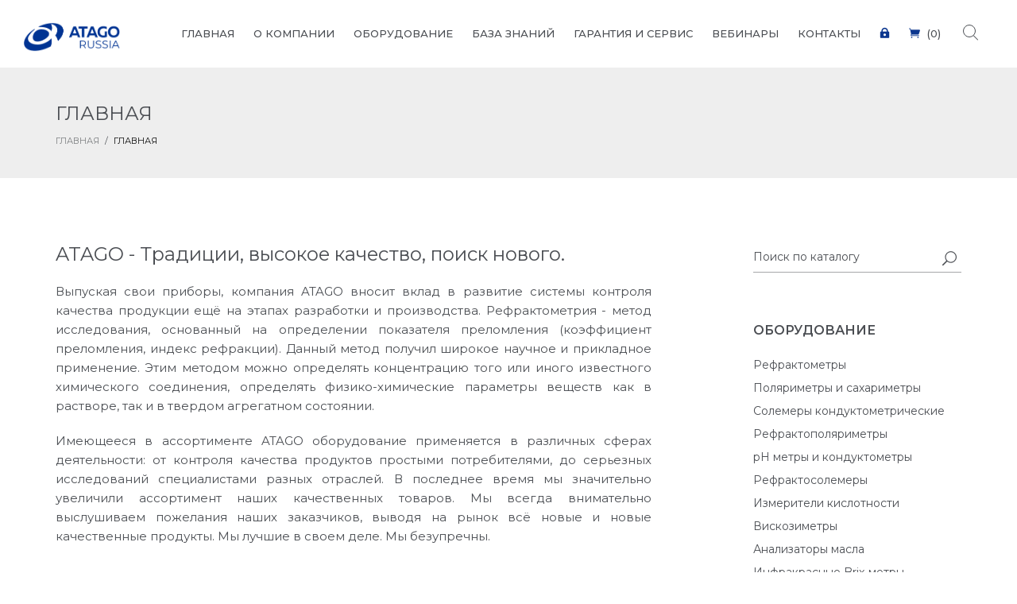

--- FILE ---
content_type: text/html; charset=utf-8
request_url: https://atago-russia.com/pages/glavnaya
body_size: 5480
content:
<!--production--><!DOCTYPE html><html lang="en"><head><meta charset="utf-8" /><!--[if IE] <meta http-equiv="X-UA-Compatible" content="IE=edge"--><title>Купить ручные и автоматические японские рефрактометры и поляриметры ATAGO по низким ценам. </title><meta content="ООО АТАГО Рус - официальное представительство и дочерняя компания ATAGO Co Ltd на территории России. Производство приборов для контроля качества продуктов и исследований в различных отраслях." name="description" /><meta content="index, follow" name="robots" /><meta content="width=device-width, initial-scale=1, maximum-scale=1" name="viewport" /><meta content="no-cache" name="turbolinks-cache-control" /><meta content="98558303516f8cdd" name="yandex-verification" /><meta name="csrf-param" content="authenticity_token" />
<meta name="csrf-token" content="S2KaeQeL2qQF5PeyxbNuC2BWbGyfS/j/KRJk0CHD1RVK0s2vplh8q+0wGm/6r9+Mxj/Oz9ZowcabYwnJXycJEQ==" /><link href="/assets/favicon-a913cf42e579b19ade77fea1058611e4120b2c016832123cffbe1f30d43a5e01.png" rel="shortcut icon" /><link href="/assets/apple-touch-icon-ea8b3bf015e26dd298f96c092b30c0e76222f858e12e8026f66e1c4e8372592f.png" rel="apple-touch-icon" /><link href="/assets/apple-touch-icon-72x72-c951011f860f2fb8761aeee337b5c084fd1e6aa3c5b7874668706b194109226d.png" rel="apple-touch-icon" sizes="72x72" /><link href="/assets/apple-touch-icon-114x114-44d8d0b25e79a8ddf9391047234bd39fb30e738aea12b2aeb4585fb649c9fbb0.png" rel="apple-touch-icon" sizes="114x114" /><link rel="stylesheet" media="all" href="/assets/application-a5125ee9d7e47d9015677b7cf85e44915c4d2e188353fc666f51724c48e43e79.css" data-turbolinks-track="reload" /><script src="/assets/application-0171f7266b4a6223b3ce62b827521684ff546da9f8063b07ca429ee8874f3d42.js" data-turbolinks-track="reload"></script></head><body class="pages-controller show glavnaya ru"><div id="loader-overflow"><div id="loader3">Please enable JS</div></div><div class="boxed" id="wrap"><div class="grey-bg"><header class="header header-1 no-transparent mobile-no-transparent" id="nav"><div class="header-wrapper"><div class="container-m-30 clearfix"><div class="logo-row"><div class="logo-container-2"><div class="logo-2"><a href="/"><img alt="" class="logo-img" src="/assets/logo-a487f41a1b926a2df6245dfbc248ffca3b74b92e790d7d1349512808113fe55b.png" /></a></div></div><div class="menu-btn-respons-container"><button class="navbar-toggle btn-navbar collapsed" data-target="#main-menu .navbar-collapse" data-toggle="collapse" type="button"><span aria-hidden="true" class="icon_menu hamb-mob-icon"></span></button></div></div></div><div class="main-menu-container"><div class="container-m-30 clearfix"><div id="main-menu"><div class="navbar navbar-default" role="navigation"><nav class="collapse collapsing navbar-collapse right-1024"><ul class="nav navbar-nav"><li><a href="/"><div class="main-menu-title">Главная</div></a></li><li><a href="/o-kompanii"><div class="main-menu-title">О компании</div></a></li><li class="parent"><a href="/oborudovanie"><div class="main-menu-title">Оборудование</div></a><ul class="sub"><li><a href="/oborudovanie/refraktometry">Рефрактометры</a></li><li><a href="/oborudovanie/polyarimetry-i-saharimetry">Поляриметры и сахариметры</a></li><li><a href="/oborudovanie/solemery-konduktometricheskie">Солемеры кондуктометрические</a></li><li><a href="/oborudovanie/refractopolarimeters">Рефрактополяриметры</a></li><li><a href="/oborudovanie/ph-metry-i-konduktometry">pH метры и кондуктометры</a></li><li><a href="/oborudovanie/refraktosolemery">Рефрактосолемеры</a></li><li><a href="/oborudovanie/izmeriteli-kislotnosti">Измерители кислотности</a></li><li><a href="/oborudovanie/viskozimetry">Вискозиметры</a></li><li><a href="/oborudovanie/analizatory-masla">Анализаторы масла</a></li><li><a href="/oborudovanie/ik-brix-meter">Инфракрасные Brix-метры</a></li><li><a href="/oborudovanie/co2brix-monitory">CO2 Brix мониторы</a></li><li><a href="/oborudovanie/aksessuary">Аксессуары</a></li><li><a href="/oborudovanie/standartnye-obraztsy">Стандартные образцы</a></li></ul></li><li class="parent"><a href="javascript:;"><div class="main-menu-title">База знаний</div></a><ul class="sub"><li><a href="/primenenie">Применение</a></li><li><a href="/gid">Гид</a></li><li><a href="/spravochniki">Справочники</a></li></ul></li><li><a href="/services"><div class="main-menu-title">Гарантия и сервис</div></a></li><li><a href="/events"><div class="main-menu-title">Вебинары</div></a></li><li><a href="/kontakty"><div class="main-menu-title">Контакты</div></a></li><li id="menu-login"><a href="/users/sign_in" title="Войти в личный кабинет"><div class="main-menu-title"><span aria-hidden="true" class="icon_lock"></span></div></a></li><li id="menu-cart"><a href="javascript:;"><div class="main-menu-title"><span aria-hidden="true" class="icon_cart"></span>(0)</div></a></li></ul></nav></div></div></div></div><ul class="cd-header-buttons"><li><a class="cd-search-trigger" href="#cd-search"><span></span></a></li></ul><div class="cd-search" id="cd-search"><form action="javascript:;" class="form-search" id="searchForm" method="get"><input autocomplete="off" id="q" name="q" placeholder="Поиск..." type="text" value="" /></form><div id="search-results-container"><div class="search-results"></div></div></div></div></header><div class="page-title-cont page-title-small grey-light-bg"><div class="relative container align-left"><div class="row"><div class="col-md-12"><h1 class="page-title">Главная</h1></div><div class="col-md-12"><div class="breadcrumbs"><a href="/"> ГЛАВНАЯ</a><span class="slash-divider">/</span><span class="bread-current">Главная</span></div></div></div></div></div><div class="page-section p-80-cont pb-0"><div class="container"><div class="row pb-20"><div class="col-sm-8"><div class="ck-content pb-40"><h2>ATAGO - Традиции, высокое качество, поиск нового.</h2><p>Выпуская свои приборы, компания ATAGO вносит вклад в развитие системы контроля качества продукции ещё на этапах разработки и производства. Рефрактометрия - метод исследования, основанный на определении показателя преломления (коэффициент преломления, индекс рефракции). Данный метод получил широкое научное и прикладное применение. Этим методом можно определять концентрацию того или иного известного химического соединения, определять физико-химические параметры веществ как в растворе, так и в твердом агрегатном состоянии.</p><p>Имеющееся в ассортименте ATAGO оборудование применяется в различных сферах деятельности: от контроля качества продуктов простыми потребителями, до серьезных исследований специалистами разных отраслей. В последнее время мы значительно увеличили ассортимент наших качественных товаров. Мы всегда внимательно выслушиваем пожелания наших заказчиков, выводя на рынок всё новые и новые качественные продукты. Мы лучшие в своем деле. Мы безупречны.</p></div></div><div class="col-sm-4 col-md-3 col-md-offset-1"><div class="widget"><form action="/search" class="form-search widget-search-form" method="get"><input class="input-search-widget" name="q" placeholder="Поиск по каталогу" type="text" /><input name="type" type="hidden" value="product" /><button title="Найти!" type="submit"><span aria-hidden="true" class="icon_search"></span></button></form></div><div class="widget mb-30"><h5 class="widget-title">Оборудование</h5><div class="widget-body"><ul class="clearlist widget-menu"><li><a href="/oborudovanie/refraktometry">Рефрактометры</a></li><li><a href="/oborudovanie/polyarimetry-i-saharimetry">Поляриметры и сахариметры</a></li><li><a href="/oborudovanie/solemery-konduktometricheskie">Солемеры кондуктометрические</a></li><li><a href="/oborudovanie/refractopolarimeters">Рефрактополяриметры</a></li><li><a href="/oborudovanie/ph-metry-i-konduktometry">pH метры и кондуктометры</a></li><li><a href="/oborudovanie/refraktosolemery">Рефрактосолемеры</a></li><li><a href="/oborudovanie/izmeriteli-kislotnosti">Измерители кислотности</a></li><li><a href="/oborudovanie/viskozimetry">Вискозиметры</a></li><li><a href="/oborudovanie/analizatory-masla">Анализаторы масла</a></li><li><a href="/oborudovanie/ik-brix-meter">Инфракрасные Brix-метры</a></li><li><a href="/oborudovanie/co2brix-monitory">CO2 Brix мониторы</a></li><li><a href="/oborudovanie/aksessuary">Аксессуары</a></li><li><a href="/oborudovanie/standartnye-obraztsy">Стандартные образцы</a></li></ul></div></div><div class="widget mb-40"><h5 class="widget-title">Области применения</h5><div class="widget-body"><ul class="clearlist widget-menu"><li><a href="/oborudovanie/klinicheskie-refraktometry">Клинические рефрактометры</a></li><li><a href="/oborudovanie/vinnye-refraktometry">Винные рефрактометры</a></li><li><a href="/oborudovanie/refraktometry-dlya-sozh">Рефрактометры для СОЖ</a></li><li><a href="/oborudovanie/refraktometry-dlya-meda">Рефрактометры для меда</a></li><li><a href="/oborudovanie/refraktometry-dlya-antifrizov">Рефрактометры для антифризов</a></li><li><a href="/oborudovanie/refraktometry-dlya-morskoy-vody">Рефрактометры для морской воды</a></li><li><a href="/oborudovanie/refraktometry-dlya-moloka">Рефрактометры для молока</a></li><li><a href="/oborudovanie/refractometry-solemery">Солемеры рефрактометрические</a></li></ul></div></div><div class="widget"><div class="widget-body"><a class="gost-link" href="/pages/normativy-i-gosty">Нормативы и ГОСТы</a></div></div></div></div></div></div><footer class="page-section footer2-black pt-20 pb-20" id="footer2"><div class="container"><div class="footer-top"><ul class="footer-list"><li><a href="/pages/konfidencialnost">Политика конфиденциальности</a></li><li><a href="/pages/usloviya-oplaty">Условия оплаты</a></li><li><a href="/pages/garantiya-i-servis">Гарантия и сервис</a></li><li><a href="/pages/oplata">Доставка, оплата и возврат</a></li><li><img src="/assets/vmm-561aeb9a3de9bb73a1cae9bafbe1acf5b99e49763cfed69c4eae3e0e9a54e501.png" /></li></ul></div><div class="footer-middle pb-20"><div class="block-item"><img alt="logo" class="logo-footer" src="/assets/logo-footer-4a79db384973cde182f0cb32a13022da010bc3b5044b8f128fa59138804dc6d2.png" /></div><div class="block-item">Рефрактометры, поляриметры, вискозиметры,<br>измерители кислотности, pH-метры, солемеры. CO2&Brix.</div><div class="block-item">+7 (812) 777-96-96; +7 812 501-82-84<br />info@atago-russia.com</div><div class="block-item mb-0">197229, г. Санкт-Петербург, Лахтинский пр,<br> д. 85, корпус 3, строение 1, этаж 1</div></div><div class="footer-bottom"><div class="block-item"><span>© 2019 «АТАГО Россия»</span></div><div class="block-item"><span class="mr-10">мы в соцсетях:</span><a class="mr-10" href="#1" target="_blank" title="Facebook"><i class="fa fa-vk"></i></a></div><div class="block-item mb-0"><span>разработка сайта - timofejvoronkov@gmail.com</span></div></div></div></footer><p id="back-top"><a href="#top" title="Back to Top"><span class="icon icon-arrows-up"></span></a></p></div></div><!-- Yandex.Metrika counter -->
<script type="text/javascript" >
   (function(m,e,t,r,i,k,a){m[i]=m[i]||function(){(m[i].a=m[i].a||[]).push(arguments)};
   m[i].l=1*new Date();k=e.createElement(t),a=e.getElementsByTagName(t)[0],k.async=1,k.src=r,a.parentNode.insertBefore(k,a)})
   (window, document, "script", "https://mc.yandex.ru/metrika/tag.js", "ym");

   ym(24753104, "init", {
        clickmap:true,
        trackLinks:true,
        accurateTrackBounce:true,
        webvisor:true
   });
</script>
<noscript><div><img src="https://mc.yandex.ru/watch/24753104" style="position:absolute; left:-9999px;" alt="" /></div></noscript>
<!-- /Yandex.Metrika counter -->
<script>
(function(w,d,u){
var s=d.createElement('script');s.async=true;s.src=u+'?'+(Date.now()/60000|0);
var h=d.getElementsByTagName('script')[0];h.parentNode.insertBefore(s,h);
})(window,document,'https://bitrix24-atago.ru/upload/crm/tag/call.tracker.js');
</script></body></html>

--- FILE ---
content_type: application/javascript
request_url: https://atago-russia.com/assets/application-0171f7266b4a6223b3ce62b827521684ff546da9f8063b07ca429ee8874f3d42.js
body_size: 188857
content:
function revslider_showDoubleJqueryError(t){var e="Revolution Slider Error: You have some jquery.js library include that comes after the revolution files js include.";e+="<br> This includes make eliminates the revolution slider libraries, and make it not work.",e+="<br><br> To fix it you can:<br>&nbsp;&nbsp;&nbsp; 1. In the Slider Settings -> Troubleshooting set option:  <strong><b>Put JS Includes To Body</b></strong> option to true.",e="<span style='font-size:16px;color:#BC0C06;'>"+(e+="<br>&nbsp;&nbsp;&nbsp; 2. Find the double jquery.js include and remove it.")+"</span>",jQuery(t).show().html(e)}
/*!
* Parsley.js
* Version 2.8.1 - built Sat, Feb 3rd 2018, 2:27 pm
* http://parsleyjs.org
* Guillaume Potier - <guillaume@wisembly.com>
* Marc-Andre Lafortune - <petroselinum@marc-andre.ca>
* MIT Licensed
*/
function _toConsumableArray(t){if(Array.isArray(t)){for(var e=0,n=Array(t.length);e<t.length;e++)n[e]=t[e];return n}return Array.from(t)}function initMenu(){"use strict";var t=jQuery,e=t("body"),n="#main-menu";t(n).find(".parent > a .open-sub, .megamenu .title .open-sub").remove(),t(n).find(".parent > a, .megamenu .title").append('<span class="open-sub"></span>'),t(n).on("click",".open-sub",function(e){e.preventDefault();var n=t(this).closest("li, .box");if(t(n).hasClass("active"))t(n).children().last().slideUp(150),t(n).removeClass("active");else{var i=t(this).closest("li, .box").parent("ul, .sub-list").children("li, .box");t(i).is(".active")&&t(i).removeClass("active").children("ul").slideUp(150),t(n).children().last().slideDown(150),t(n).addClass("active")}}),t(n).find(".parent > a").click(function(n){if(e.width()>979&&navigator.userAgent.match(/iPad|iPhone|Android/i)){var i=t(this);i.parent().hasClass("open")?(i.parent().removeClass("open"),n.preventDefault()):(n.preventDefault(),i.parent().addClass("open"))}})}function initMagnPopup(){$("#inline-popups").magnificPopup({delegate:"a",removalDelay:500,callbacks:{beforeOpen:function(){this.st.mainClass=this.st.el.attr("data-effect")}},midClick:!0}),$(".lightbox").magnificPopup({type:"image",mainClass:"mfp-3d-unfold",removalDelay:500,callbacks:{beforeOpen:function(){this.st.image.markup=this.st.image.markup.replace("mfp-figure","mfp-figure mfp-with-anim")}},closeOnContentClick:!0,midClick:!0}),$("a.hinge").magnificPopup({mainClass:"mfp-with-fade",removalDelay:1e3,callbacks:{beforeClose:function(){this.content.addClass("hinge")},close:function(){this.content.removeClass("hinge")}},midClick:!0}),$(".popup-gallery").magnificPopup({delegate:"a",type:"image",tLoading:"Loading image #%curr%...",mainClass:"mfp-3d-unfold",removalDelay:500,callbacks:{beforeOpen:function(){this.st.image.markup=this.st.image.markup.replace("mfp-figure","mfp-figure mfp-with-anim")}},gallery:{enabled:!0,navigateByImgClick:!0,preload:[0,1]},image:{tError:'<a href="%url%">The image #%curr%</a> could not be loaded.'}}),$(".popup-gallery2").magnificPopup({delegate:"a",type:"image",tLoading:"Loading image #%curr%...",mainClass:"mfp-3d-unfold",removalDelay:500,callbacks:{beforeOpen:function(){this.st.image.markup=this.st.image.markup.replace("mfp-figure","mfp-figure mfp-with-anim")}},gallery:{enabled:!0,navigateByImgClick:!0,preload:[0,1]},image:{tError:'<a href="%url%">The image #%curr%</a> could not be loaded.'}}),$(".popup-multi-gallery").each(function(){$(this).magnificPopup({delegate:"a",type:"image",gallery:{enabled:!0}})}),$(".popup-youtube, .popup-vimeo, .popup-gmaps").magnificPopup({type:"iframe",mainClass:"mfp-fade",removalDelay:160,preloader:!1,fixedContentPos:!1})}function initAffixCheck(){"use strict";var t=$("#nav");t.affix({offset:{top:1}}),windowT.width()<1025&&!$("#nav").hasClass("affix-on-mobile")&&(windowT.off(".affix"),t.removeData("bs.affix").removeClass("affix affix-top affix-bottom")),$("#nav").hasClass("affix-on-mobile")&&$(".nav.navbar-nav").css("max-height",$(window).height()-$(".logo-row").height()-20+"px")}function initTwitterFeeds(){$("#twitter-feeds").tweet({username:"abcgomel",modpath:"./js/twitter/",avatar_size:!1,count:2,loading_text:"loading tweets..."})}function initFlickrFeeds(){$("#flickr-feeds").jflickrfeed({limit:6,qstrings:{id:"91212552@N07"},itemTemplate:'<li><a class="lightbox" rel="colorbox" href="{{image}}" title="{{title}}"><img src="{{image_s}}" alt="{{title}}" /></a></li>'})}function initLeftMenu(){var t=$("#header-left-nav");windowT.width()<1025&&t.removeClass("in"),windowT.width()>1024&&!t.hasClass("in")&&t.addClass("in")}function initWow(){var t;new WOW({mobile:!1}).init()}function initCounters(){$(".count-number").appear(function(){var t=$(this);t.countTo({from:0,to:t.html(),speed:1300,refreshInterval:60})})}function initWorkFilter(){var t=0,e=$("#items-grid");!function(n){"use strict";var i;i=e.hasClass("masonry")?"masonry":"fitRows",e.imagesLoaded(function(){e.isotope({itemSelector:".mix",layoutMode:i,filter:t})}),n(".filter").click(function(){return n(".filter").removeClass("active"),n(this).addClass("active"),t=n(this).attr("data-filter"),e.isotope({itemSelector:".mix",layoutMode:i,filter:t}),!1})}(jQuery)}function initImgHeight(){var t;(t=jQuery)(".js-height-fullscr").height(t(window).height())}function initMasonry(){var t;(t=jQuery)(".masonry").imagesLoaded(function(){t(".masonry").masonry()})}function initMap(){!function(t){if(gmMapDiv.length){var e=gmMapDiv.attr("data-address"),n=gmMapDiv.attr("data-address"),i=gmMapDiv.attr("data-latitude"),o=gmMapDiv.attr("data-longitude");gmMapDiv.gmap3({action:"init",marker:{latLng:[i,o],options:{icon:"images/loc-marker.png"}},map:{options:{zoom:18,zoomControl:!0,zoomControlOptions:{style:google.maps.ZoomControlStyle.SMALL},mapTypeControl:!1,scaleControl:!1,scrollwheel:!1,streetViewControl:!1,draggable:!0,styles:[{stylers:[{invert_lightness:!0},{saturation:-100},{lightness:10}]}]}}})}}(jQuery)}function initPageSliders(){!function(t){"use strict";function e(t){var e=sync2.data("owlCarousel").owl.visibleItems,n=t,i=!1;for(var o in e)if(n===e[o])var i=!0;!1===i?n>e[e.length-1]?sync2.trigger("owl.goTo",n-e.length+2):(n-1==-1&&(n=0),sync2.trigger("owl.goTo",n)):n===e[e.length-1]?sync2.trigger("owl.goTo",e[1]):n===e[0]&&sync2.trigger("owl.goTo",n-1)}t(".fullwidth-slider").owlCarousel({slideSpeed:350,singleItem:!0,navigation:!0,navigationText:["<span class='icon icon-arrows-left'></span>","<i class='icon icon-arrows-right'></span>"]}),t(".fullwidth-slider-auto").owlCarousel({autoPlay:4e3,singleItem:!0,navigation:!0,navigationText:["<span class='icon icon-arrows-left'></span>","<i class='icon icon-arrows-right'></span>"]}),t("#owl-clients").owlCarousel({autoPlay:6e3,items:5,itemsDesktop:[1199,4],itemsDesktopSmall:[768,3],itemsTablet:[480,2],itemsMobile:!1,pagination:!1,paginationNumbers:!1}),t(".owl-clients-auto").owlCarousel({autoPlay:5e3,items:5,itemsDesktop:[1e3,4],itemsDesktopSmall:[900,3],itemsTablet:[470,1],itemsMobile:!1,pagination:!1,paginationNumbers:!1}),t(".owl-clients-no-auto").owlCarousel({items:5,itemsDesktop:[1e3,4],itemsDesktopSmall:[900,3],itemsTablet:[470,1],itemsMobile:!1,pagination:!0,paginationNumbers:!1}),t(".owl-3items-nav").owlCarousel({items:4,itemsDesktop:[1e3,3],itemsDesktopSmall:[900,2],itemsTablet:[470,1],itemsMobile:!1,pagination:!1,paginationNumbers:!1,navigation:!0,navigationText:["<span class='icon icon-arrows-left'></span>","<i class='icon icon-arrows-right'></span>"],rewindNav:!0,scrollPerPage:!1}),t(".owl-clients-nav").owlCarousel({items:5,itemsDesktop:[1e3,4],itemsDesktopSmall:[900,3],itemsTablet:[470,1],itemsMobile:!1,pagination:!1,paginationNumbers:!1,navigation:!0,navigationText:["<span class='icon icon-arrows-left'></span>","<i class='icon icon-arrows-right'></span>"],rewindNav:!0,scrollPerPage:!1}),t(".owl-1-pag").owlCarousel({items:1,itemsDesktop:[1e3,1],itemsDesktopSmall:[900,1],itemsTablet:[470,1],itemsMobile:!1,pagination:!0,paginationNumbers:!1}),t(".owl-1-pag-auto").owlCarousel({autoPlay:5e3,items:1,itemsDesktop:[1e3,1],itemsDesktopSmall:[900,1],itemsTablet:[470,1],itemsMobile:!1,pagination:!0,paginationNumbers:!1});var n=t(".fullwidth-slideshow").data("owlCarousel"),n;(t(document.documentElement).keyup(function(t){37==t.keyCode?n.prev():39==t.keyCode&&n.next()}),t(".owl-carousel").lenth)&&(n=t(".owl-carousel").data("owlCarousel")).reinit()}(jQuery)}function register(t){$.ajax({type:t.attr("method"),url:t.attr("action"),data:t.serialize(),cache:!1,dataType:"json",contentType:"application/json; charset=utf-8",error:function(t){$("#notification_container").html('<div id="nl-alert-container"  class="alert alert-info alert-dismissible fade in bounceIn" role="alert" ><button type="button" class="close" data-dismiss="alert"><span aria-hidden="true">&times;</span><span class="sr-only">Close</span></button>Could not connect to server. Please try again later.</div>')},success:function(t){if("success"!=t.result){var e=t.msg;$("#notification_container").html('<div id="nl-alert-container"  class="alert alert-info alert-dismissible fade in bounceIn" role="alert" ><button type="button" class="close" data-dismiss="alert"><span aria-hidden="true">&times;</span><span class="sr-only">Close</span></button>'+e+"</div>")}else{var e=t.msg;$("#notification_container").html('<div id="nl-alert-container"  class="alert alert-info alert-dismissible fade in bounceIn" role="alert" ><button type="button" class="close" data-dismiss="alert"><span aria-hidden="true">&times;</span><span class="sr-only">Close</span></button>'+e+"</div>")}}})}
/*! WOW - v1.1.2 - 2015-04-07
* Copyright (c) 2015 Matthieu Aussaguel; Licensed MIT */function initNavStick2(){$(window).scroll(function(){$(window).scrollTop()>10?$("#nav-stick2").removeClass("transparent").addClass("has-bg"):$("#nav-stick2").addClass("transparent").removeClass("has-bg")})}
/*!
 * Bootstrap v3.3.1 (http://getbootstrap.com)
 * Copyright 2011-2014 Twitter, Inc.
 * Licensed under MIT (https://github.com/twbs/bootstrap/blob/master/LICENSE)
 */
if(function(){var t=this;(function(){(function(){this.Rails={linkClickSelector:"a[data-confirm], a[data-method], a[data-remote]:not([disabled]), a[data-disable-with], a[data-disable]",buttonClickSelector:{selector:"button[data-remote]:not([form]), button[data-confirm]:not([form])",exclude:"form button"},inputChangeSelector:"select[data-remote], input[data-remote], textarea[data-remote]",formSubmitSelector:"form",formInputClickSelector:"form input[type=submit], form input[type=image], form button[type=submit], form button:not([type]), input[type=submit][form], input[type=image][form], button[type=submit][form], button[form]:not([type])",formDisableSelector:"input[data-disable-with]:enabled, button[data-disable-with]:enabled, textarea[data-disable-with]:enabled, input[data-disable]:enabled, button[data-disable]:enabled, textarea[data-disable]:enabled",formEnableSelector:"input[data-disable-with]:disabled, button[data-disable-with]:disabled, textarea[data-disable-with]:disabled, input[data-disable]:disabled, button[data-disable]:disabled, textarea[data-disable]:disabled",fileInputSelector:"input[name][type=file]:not([disabled])",linkDisableSelector:"a[data-disable-with], a[data-disable]",buttonDisableSelector:"button[data-remote][data-disable-with], button[data-remote][data-disable]"}}).call(this)}).call(t);var e=t.Rails;(function(){(function(){var t;t=null,e.loadCSPNonce=function(){var e;return t=null!=(e=document.querySelector("meta[name=csp-nonce]"))?e.content:void 0},e.cspNonce=function(){return null!=t?t:e.loadCSPNonce()}}).call(this),function(){var t,n;n=Element.prototype.matches||Element.prototype.matchesSelector||Element.prototype.mozMatchesSelector||Element.prototype.msMatchesSelector||Element.prototype.oMatchesSelector||Element.prototype.webkitMatchesSelector,e.matches=function(t,e){return null!=e.exclude?n.call(t,e.selector)&&!n.call(t,e.exclude):n.call(t,e)},t="_ujsData",e.getData=function(e,n){var i;return null!=(i=e[t])?i[n]:void 0},e.setData=function(e,n,i){return null==e[t]&&(e[t]={}),e[t][n]=i},e.$=function(t){return Array.prototype.slice.call(document.querySelectorAll(t))}}.call(this),function(){var t,n,i;t=e.$,i=e.csrfToken=function(){var t;return(t=document.querySelector("meta[name=csrf-token]"))&&t.content},n=e.csrfParam=function(){var t;return(t=document.querySelector("meta[name=csrf-param]"))&&t.content},e.CSRFProtection=function(t){var e;if(null!=(e=i()))return t.setRequestHeader("X-CSRF-Token",e)},e.refreshCSRFTokens=function(){var e,o;if(o=i(),e=n(),null!=o&&null!=e)return t('form input[name="'+e+'"]').forEach(function(t){return t.value=o})}}.call(this),function(){var t,n,i,o;i=e.matches,"function"!=typeof(t=window.CustomEvent)&&((t=function(t,e){var n;return(n=document.createEvent("CustomEvent")).initCustomEvent(t,e.bubbles,e.cancelable,e.detail),n}).prototype=window.Event.prototype,o=t.prototype.preventDefault,t.prototype.preventDefault=function(){var t;return t=o.call(this),this.cancelable&&!this.defaultPrevented&&Object.defineProperty(this,"defaultPrevented",{get:function(){return!0}}),t}),n=e.fire=function(e,n,i){var o;return o=new t(n,{bubbles:!0,cancelable:!0,detail:i}),e.dispatchEvent(o),!o.defaultPrevented},e.stopEverything=function(t){return n(t.target,"ujs:everythingStopped"),t.preventDefault(),t.stopPropagation(),t.stopImmediatePropagation()},e.delegate=function(t,e,n,o){return t.addEventListener(n,function(t){var n;for(n=t.target;n instanceof Element&&!i(n,e);)n=n.parentNode;if(n instanceof Element&&!1===o.call(n,t))return t.preventDefault(),t.stopPropagation()})}}.call(this),function(){var t,n,i,o,r,a,s;o=e.cspNonce,n=e.CSRFProtection,r=e.fire,t={"*":"*/*",text:"text/plain",html:"text/html",xml:"application/xml, text/xml",json:"application/json, text/javascript",script:"text/javascript, application/javascript, application/ecmascript, application/x-ecmascript"},e.ajax=function(t){var e;return t=a(t),e=i(t,function(){var n,i;return i=s(null!=(n=e.response)?n:e.responseText,e.getResponseHeader("Content-Type")),2===Math.floor(e.status/100)?"function"==typeof t.success&&t.success(i,e.statusText,e):"function"==typeof t.error&&t.error(i,e.statusText,e),"function"==typeof t.complete?t.complete(e,e.statusText):void 0}),!(null!=t.beforeSend&&!t.beforeSend(e,t))&&(e.readyState===XMLHttpRequest.OPENED?e.send(t.data):void 0)},a=function(e){return e.url=e.url||location.href,e.type=e.type.toUpperCase(),"GET"===e.type&&e.data&&(e.url.indexOf("?")<0?e.url+="?"+e.data:e.url+="&"+e.data),null==t[e.dataType]&&(e.dataType="*"),e.accept=t[e.dataType],"*"!==e.dataType&&(e.accept+=", */*; q=0.01"),e},i=function(t,e){var i;return(i=new XMLHttpRequest).open(t.type,t.url,!0),i.setRequestHeader("Accept",t.accept),"string"==typeof t.data&&i.setRequestHeader("Content-Type","application/x-www-form-urlencoded; charset=UTF-8"),t.crossDomain||i.setRequestHeader("X-Requested-With","XMLHttpRequest"),n(i),i.withCredentials=!!t.withCredentials,i.onreadystatechange=function(){if(i.readyState===XMLHttpRequest.DONE)return e(i)},i},s=function(t,e){var n,i;if("string"==typeof t&&"string"==typeof e)if(e.match(/\bjson\b/))try{t=JSON.parse(t)}catch(r){}else if(e.match(/\b(?:java|ecma)script\b/))(i=document.createElement("script")).setAttribute("nonce",o()),i.text=t,document.head.appendChild(i).parentNode.removeChild(i);else if(e.match(/\b(xml|html|svg)\b/)){n=new DOMParser,e=e.replace(/;.+/,"");try{t=n.parseFromString(t,e)}catch(r){}}return t},e.href=function(t){return t.href},e.isCrossDomain=function(t){var e,n,i;(n=document.createElement("a")).href=location.href,i=document.createElement("a");try{return i.href=t,!((!i.protocol||":"===i.protocol)&&!i.host||n.protocol+"//"+n.host==i.protocol+"//"+i.host)}catch(o){return e=o,!0}}}.call(this),function(){var t,n;t=e.matches,n=function(t){return Array.prototype.slice.call(t)},e.serializeElement=function(e,i){var o,r;return o=[e],t(e,"form")&&(o=n(e.elements)),r=[],o.forEach(function(e){if(e.name&&!e.disabled)return t(e,"select")?n(e.options).forEach(function(t){if(t.selected)return r.push({name:e.name,value:t.value})}):e.checked||-1===["radio","checkbox","submit"].indexOf(e.type)?r.push({name:e.name,value:e.value}):void 0}),i&&r.push(i),r.map(function(t){return null!=t.name?encodeURIComponent(t.name)+"="+encodeURIComponent(t.value):t}).join("&")},e.formElements=function(e,i){return t(e,"form")?n(e.elements).filter(function(e){return t(e,i)}):n(e.querySelectorAll(i))}}.call(this),function(){var t,n,i;n=e.fire,i=e.stopEverything,e.handleConfirm=function(e){if(!t(this))return i(e)},t=function(t){var e,i,o;if(!(o=t.getAttribute("data-confirm")))return!0;if(e=!1,n(t,"confirm")){try{e=confirm(o)}catch(r){}i=n(t,"confirm:complete",[e])}return e&&i}}.call(this),function(){var t,n,i,o,r,a,s,l,u,c,d;u=e.matches,l=e.getData,c=e.setData,d=e.stopEverything,s=e.formElements,e.handleDisabledElement=function(t){var e;if((e=this).disabled)return d(t)},e.enableElement=function(t){var n;return n=t instanceof Event?t.target:t,u(n,e.linkDisableSelector)?a(n):u(n,e.buttonDisableSelector)||u(n,e.formEnableSelector)?o(n):u(n,e.formSubmitSelector)?r(n):void 0},e.disableElement=function(o){var r;return r=o instanceof Event?o.target:o,u(r,e.linkDisableSelector)?i(r):u(r,e.buttonDisableSelector)||u(r,e.formDisableSelector)?t(r):u(r,e.formSubmitSelector)?n(r):void 0},i=function(t){var e;return null!=(e=t.getAttribute("data-disable-with"))&&(c(t,"ujs:enable-with",t.innerHTML),t.innerHTML=e),t.addEventListener("click",d),c(t,"ujs:disabled",!0)},a=function(t){var e;return null!=(e=l(t,"ujs:enable-with"))&&(t.innerHTML=e,c(t,"ujs:enable-with",null)),t.removeEventListener("click",d),c(t,"ujs:disabled",null)},n=function(n){return s(n,e.formDisableSelector).forEach(t)},t=function(t){var e;return null!=(e=t.getAttribute("data-disable-with"))&&(u(t,"button")?(c(t,"ujs:enable-with",t.innerHTML),t.innerHTML=e):(c(t,"ujs:enable-with",t.value),t.value=e)),t.disabled=!0,c(t,"ujs:disabled",!0)},r=function(t){return s(t,e.formEnableSelector).forEach(o)},o=function(t){var e;return null!=(e=l(t,"ujs:enable-with"))&&(u(t,"button")?t.innerHTML=e:t.value=e,c(t,"ujs:enable-with",null)),t.disabled=!1,c(t,"ujs:disabled",null)}}.call(this),function(){var t;t=e.stopEverything,e.handleMethod=function(n){var i,o,r,a,s,l,u;if(u=(l=this).getAttribute("data-method"))return s=e.href(l),o=e.csrfToken(),i=e.csrfParam(),r=document.createElement("form"),a="<input name='_method' value='"+u+"' type='hidden' />",null==i||null==o||e.isCrossDomain(s)||(a+="<input name='"+i+"' value='"+o+"' type='hidden' />"),a+='<input type="submit" />',r.method="post",r.action=s,r.target=l.target,r.innerHTML=a,r.style.display="none",document.body.appendChild(r),r.querySelector('[type="submit"]').click(),t(n)}}.call(this),function(){var t,n,i,o,r,a,s,l,u,c=[].slice;a=e.matches,i=e.getData,l=e.setData,n=e.fire,u=e.stopEverything,t=e.ajax,o=e.isCrossDomain,s=e.serializeElement,r=function(t){var e;return null!=(e=t.getAttribute("data-remote"))&&"false"!==e},e.handleRemote=function(d){var h,p,f,m,g,v,y;return!r(m=this)||(n(m,"ajax:before")?(y=m.getAttribute("data-with-credentials"),f=m.getAttribute("data-type")||"script",a(m,e.formSubmitSelector)?(h=i(m,"ujs:submit-button"),g=i(m,"ujs:submit-button-formmethod")||m.method,v=i(m,"ujs:submit-button-formaction")||m.getAttribute("action")||location.href,"GET"===g.toUpperCase()&&(v=v.replace(/\?.*$/,"")),"multipart/form-data"===m.enctype?(p=new FormData(m),null!=h&&p.append(h.name,h.value)):p=s(m,h),l(m,"ujs:submit-button",null),l(m,"ujs:submit-button-formmethod",null),l(m,"ujs:submit-button-formaction",null)):a(m,e.buttonClickSelector)||a(m,e.inputChangeSelector)?(g=m.getAttribute("data-method"),v=m.getAttribute("data-url"),p=s(m,m.getAttribute("data-params"))):(g=m.getAttribute("data-method"),v=e.href(m),p=m.getAttribute("data-params")),t({type:g||"GET",url:v,data:p,dataType:f,beforeSend:function(t,e){return n(m,"ajax:beforeSend",[t,e])?n(m,"ajax:send",[t]):(n(m,"ajax:stopped"),!1)},success:function(){var t;return t=1<=arguments.length?c.call(arguments,0):[],n(m,"ajax:success",t)},error:function(){var t;return t=1<=arguments.length?c.call(arguments,0):[],n(m,"ajax:error",t)},complete:function(){var t;return t=1<=arguments.length?c.call(arguments,0):[],n(m,"ajax:complete",t)},crossDomain:o(v),withCredentials:null!=y&&"false"!==y}),u(d)):(n(m,"ajax:stopped"),!1))},e.formSubmitButtonClick=function(t){var e,n;if(n=(e=this).form)return e.name&&l(n,"ujs:submit-button",{name:e.name,value:e.value}),l(n,"ujs:formnovalidate-button",e.formNoValidate),l(n,"ujs:submit-button-formaction",e.getAttribute("formaction")),l(n,"ujs:submit-button-formmethod",e.getAttribute("formmethod"))},e.preventInsignificantClick=function(t){var e,n,i,o,r,a;if(r=((i=this).getAttribute("data-method")||"GET").toUpperCase(),e=i.getAttribute("data-params"),n=(o=t.metaKey||t.ctrlKey)&&"GET"===r&&!e,!(a=0===t.button)||n)return t.stopImmediatePropagation()}}.call(this),function(){var t,n,i,o,r,a,s,l,u,c,d,h,p,f,m;if(a=e.fire,i=e.delegate,l=e.getData,t=e.$,m=e.refreshCSRFTokens,n=e.CSRFProtection,p=e.loadCSPNonce,r=e.enableElement,o=e.disableElement,c=e.handleDisabledElement,u=e.handleConfirm,f=e.preventInsignificantClick,h=e.handleRemote,s=e.formSubmitButtonClick,d=e.handleMethod,"undefined"!=typeof jQuery&&null!==jQuery&&null!=jQuery.ajax){if(jQuery.rails)throw new Error("If you load both jquery_ujs and rails-ujs, use rails-ujs only.");jQuery.rails=e,jQuery.ajaxPrefilter(function(t,e,i){if(!t.crossDomain)return n(i)})}e.start=function(){if(window._rails_loaded)throw new Error("rails-ujs has already been loaded!");return window.addEventListener("pageshow",function(){return t(e.formEnableSelector).forEach(function(t){if(l(t,"ujs:disabled"))return r(t)}),t(e.linkDisableSelector).forEach(function(t){if(l(t,"ujs:disabled"))return r(t)})}),i(document,e.linkDisableSelector,"ajax:complete",r),i(document,e.linkDisableSelector,"ajax:stopped",r),i(document,e.buttonDisableSelector,"ajax:complete",r),i(document,e.buttonDisableSelector,"ajax:stopped",r),i(document,e.linkClickSelector,"click",f),i(document,e.linkClickSelector,"click",c),i(document,e.linkClickSelector,"click",u),i(document,e.linkClickSelector,"click",o),i(document,e.linkClickSelector,"click",h),i(document,e.linkClickSelector,"click",d),i(document,e.buttonClickSelector,"click",f),i(document,e.buttonClickSelector,"click",c),i(document,e.buttonClickSelector,"click",u),i(document,e.buttonClickSelector,"click",o),i(document,e.buttonClickSelector,"click",h),i(document,e.inputChangeSelector,"change",c),i(document,e.inputChangeSelector,"change",u),i(document,e.inputChangeSelector,"change",h),i(document,e.formSubmitSelector,"submit",c),i(document,e.formSubmitSelector,"submit",u),i(document,e.formSubmitSelector,"submit",h),i(document,e.formSubmitSelector,"submit",function(t){return setTimeout(function(){return o(t)},13)}),i(document,e.formSubmitSelector,"ajax:send",o),i(document,e.formSubmitSelector,"ajax:complete",r),i(document,e.formInputClickSelector,"click",f),i(document,e.formInputClickSelector,"click",c),i(document,e.formInputClickSelector,"click",u),i(document,e.formInputClickSelector,"click",s),document.addEventListener("DOMContentLoaded",m),document.addEventListener("DOMContentLoaded",p),window._rails_loaded=!0},window.Rails===e&&a(document,"rails:attachBindings")&&e.start()}.call(this)}).call(this),"object"==typeof module&&module.exports?module.exports=e:"function"==typeof define&&define.amd&&define(e)}.call(this),function(t,e){"object"==typeof module&&"object"==typeof module.exports?module.exports=t.document?e(t,!0):function(t){if(!t.document)throw new Error("jQuery requires a window with a document");return e(t)}:e(t)}("undefined"!=typeof window?window:this,function(t,e){function n(t){var e=t.length,n=ot.type(t);return"function"!==n&&!ot.isWindow(t)&&(!(1!==t.nodeType||!e)||("array"===n||0===e||"number"==typeof e&&e>0&&e-1 in t))}function i(t,e,n){if(ot.isFunction(e))return ot.grep(t,function(t,i){return!!e.call(t,i,t)!==n});if(e.nodeType)return ot.grep(t,function(t){return t===e!==n});if("string"==typeof e){if(ht.test(e))return ot.filter(e,t,n);e=ot.filter(e,t)}return ot.grep(t,function(t){return ot.inArray(t,e)>=0!==n})}function o(t,e){do{t=t[e]}while(t&&1!==t.nodeType);return t}function r(t){var e=wt[t]={};return ot.each(t.match(bt)||[],function(t,n){e[n]=!0}),e}function a(){ft.addEventListener?(ft.removeEventListener("DOMContentLoaded",s,!1),t.removeEventListener("load",s,!1)):(ft.detachEvent("onreadystatechange",s),t.detachEvent("onload",s))}function s(){(ft.addEventListener||"load"===event.type||"complete"===ft.readyState)&&(a(),ot.ready())}function l(t,e,n){if(void 0===n&&1===t.nodeType){var i="data-"+e.replace(kt,"-$1").toLowerCase();if("string"==typeof(n=t.getAttribute(i))){try{n="true"===n||"false"!==n&&("null"===n?null:+n+""===n?+n:Ct.test(n)?ot.parseJSON(n):n)}catch(Q){}ot.data(t,e,n)}else n=void 0}return n}function u(t){var e;for(e in t)if(("data"!==e||!ot.isEmptyObject(t[e]))&&"toJSON"!==e)return!1;return!0}function c(t,e,n,i){if(ot.acceptData(t)){var o,r,a=ot.expando,s=t.nodeType,l=s?ot.cache:t,u=s?t[a]:t[a]&&a;if(u&&l[u]&&(i||l[u].data)||void 0!==n||"string"!=typeof e)return u||(u=s?t[a]=Y.pop()||ot.guid++:a),l[u]||(l[u]=s?{}:{toJSON:ot.noop}),("object"==typeof e||"function"==typeof e)&&(i?l[u]=ot.extend(l[u],e):l[u].data=ot.extend(l[u].data,e)),r=l[u],i||(r.data||(r.data={}),r=r.data),void 0!==n&&(r[ot.camelCase(e)]=n),"string"==typeof e?null==(o=r[e])&&(o=r[ot.camelCase(e)]):o=r,o}}function d(t,e,n){if(ot.acceptData(t)){var i,o,r=t.nodeType,a=r?ot.cache:t,s=r?t[ot.expando]:ot.expando;if(a[s]){if(e&&(i=n?a[s]:a[s].data)){ot.isArray(e)?e=e.concat(ot.map(e,ot.camelCase)):e in i?e=[e]:e=(e=ot.camelCase(e))in i?[e]:e.split(" "),o=e.length;for(;o--;)delete i[e[o]];if(n?!u(i):!ot.isEmptyObject(i))return}(n||(delete a[s].data,u(a[s])))&&(r?ot.cleanData([t],!0):nt.deleteExpando||a!=a.window?delete a[s]:a[s]=null)}}}function h(){return!0}function p(){return!1}function f(){try{return ft.activeElement}catch(t){}}function m(t){var e=zt.split("|"),n=t.createDocumentFragment();if(n.createElement)for(;e.length;)n.createElement(e.pop());return n}function g(t,e){var n,i,o=0,r=typeof t.getElementsByTagName!==_t?t.getElementsByTagName(e||"*"):typeof t.querySelectorAll!==_t?t.querySelectorAll(e||"*"):void 0;if(!r)for(r=[],n=t.childNodes||t;null!=(i=n[o]);o++)!e||ot.nodeName(i,e)?r.push(i):ot.merge(r,g(i,e));return void 0===e||e&&ot.nodeName(t,e)?ot.merge([t],r):r}function v(t){Ot.test(t.type)&&(t.defaultChecked=t.checked)}function y(t,e){return ot.nodeName(t,"table")&&ot.nodeName(11!==e.nodeType?e:e.firstChild,"tr")?t.getElementsByTagName("tbody")[0]||t.appendChild(t.ownerDocument.createElement("tbody")):t}function b(t){return t.type=(null!==ot.find.attr(t,"type"))+"/"+t.type,t}function w(t){var e=Xt.exec(t.type);return e?t.type=e[1]:t.removeAttribute("type"),t}function x(t,e){for(var n,i=0;null!=(n=t[i]);i++)ot._data(n,"globalEval",!e||ot._data(e[i],"globalEval"))}function _(t,e){if(1===e.nodeType&&ot.hasData(t)){var n,i,o,r=ot._data(t),a=ot._data(e,r),s=r.events;if(s)for(n in delete a.handle,a.events={},s)for(i=0,o=s[n].length;o>i;i++)ot.event.add(e,n,s[n][i]);a.data&&(a.data=ot.extend({},a.data))}}function T(t,e){var n,i,o;if(1===e.nodeType){if(n=e.nodeName.toLowerCase(),!nt.noCloneEvent&&e[ot.expando]){for(i in(o=ot._data(e)).events)ot.removeEvent(e,i,o.handle);e.removeAttribute(ot.expando)}"script"===n&&e.text!==t.text?(b(e).text=t.text,w(e)):"object"===n?(e.parentNode&&(e.outerHTML=t.outerHTML),nt.html5Clone&&t.innerHTML&&!ot.trim(e.innerHTML)&&(e.innerHTML=t.innerHTML)):"input"===n&&Ot.test(t.type)?(e.defaultChecked=e.checked=t.checked,e.value!==t.value&&(e.value=t.value)):"option"===n?e.defaultSelected=e.selected=t.defaultSelected:("input"===n||"textarea"===n)&&(e.defaultValue=t.defaultValue)}}function C(e,n){var i,o=ot(n.createElement(e)).appendTo(n.body),r=t.getDefaultComputedStyle&&(i=t.getDefaultComputedStyle(o[0]))?i.display:ot.css(o[0],"display");return o.detach(),r}function k(t){var e=ft,n=Jt[t];return n||("none"!==(n=C(t,e))&&n||((e=((Kt=(Kt||ot("<iframe frameborder='0' width='0' height='0'/>")).appendTo(e.documentElement))[0].contentWindow||Kt[0].contentDocument).document).write(),e.close(),n=C(t,e),Kt.detach()),Jt[t]=n),n}function S(t,e){return{get:function(){var n=t();if(null!=n)return n?void delete this.get:(this.get=e).apply(this,arguments)}}}function E(t,e){if(e in t)return e;for(var n=e.charAt(0).toUpperCase()+e.slice(1),i=e,o=he.length;o--;)if((e=he[o]+n)in t)return e;return i}function A(t,e){for(var n,i,o,r=[],a=0,s=t.length;s>a;a++)(i=t[a]).style&&(r[a]=ot._data(i,"olddisplay"),n=i.style.display,e?(r[a]||"none"!==n||(i.style.display=""),""===i.style.display&&At(i)&&(r[a]=ot._data(i,"olddisplay",k(i.nodeName)))):(o=At(i),(n&&"none"!==n||!o)&&ot._data(i,"olddisplay",o?n:ot.css(i,"display"))));for(a=0;s>a;a++)(i=t[a]).style&&(e&&"none"!==i.style.display&&""!==i.style.display||(i.style.display=e?r[a]||"":"none"));return t}function I(t,e,n){var i=le.exec(e);return i?Math.max(0,i[1]-(n||0))+(i[2]||"px"):e}function O(t,e,n,i,o){for(var r=n===(i?"border":"content")?4:"width"===e?1:0,a=0;4>r;r+=2)"margin"===n&&(a+=ot.css(t,n+Et[r],!0,o)),i?("content"===n&&(a-=ot.css(t,"padding"+Et[r],!0,o)),"margin"!==n&&(a-=ot.css(t,"border"+Et[r]+"Width",!0,o))):(a+=ot.css(t,"padding"+Et[r],!0,o),"padding"!==n&&(a+=ot.css(t,"border"+Et[r]+"Width",!0,o)));return a}function P(t,e,n){var i=!0,o="width"===e?t.offsetWidth:t.offsetHeight,r=ne(t),a=nt.boxSizing&&"border-box"===ot.css(t,"boxSizing",!1,r);if(0>=o||null==o){if((0>(o=ie(t,e,r))||null==o)&&(o=t.style[e]),ee.test(o))return o;i=a&&(nt.boxSizingReliable()||o===t.style[e]),o=parseFloat(o)||0}return o+O(t,e,n||(a?"border":"content"),i,r)+"px"}function $(t,e,n,i,o){return new $.prototype.init(t,e,n,i,o)}function D(){return setTimeout(function(){pe=void 0}),pe=ot.now()}function M(t,e){var n,i={height:t},o=0;for(e=e?1:0;4>o;o+=2-e)i["margin"+(n=Et[o])]=i["padding"+n]=t;return e&&(i.opacity=i.width=t),i}function L(t,e,n){for(var i,o=(be[e]||[]).concat(be["*"]),r=0,a=o.length;a>r;r++)if(i=o[r].call(n,e,t))return i}function z(t,e,n){var i,o,r,a,s,l,u,c,d=this,h={},p=t.style,f=t.nodeType&&At(t),m=ot._data(t,"fxshow");for(i in n.queue||(null==(s=ot._queueHooks(t,"fx")).unqueued&&(s.unqueued=0,l=s.empty.fire,s.empty.fire=function(){s.unqueued||l()}),s.unqueued++,d.always(function(){d.always(function(){s.unqueued--,ot.queue(t,"fx").length||s.empty.fire()})})),1===t.nodeType&&("height"in e||"width"in e)&&(n.overflow=[p.overflow,p.overflowX,p.overflowY],"inline"===(c="none"===(u=ot.css(t,"display"))?ot._data(t,"olddisplay")||k(t.nodeName):u)&&"none"===ot.css(t,"float")&&(nt.inlineBlockNeedsLayout&&"inline"!==k(t.nodeName)?p.zoom=1:p.display="inline-block")),n.overflow&&(p.overflow="hidden",nt.shrinkWrapBlocks()||d.always(function(){p.overflow=n.overflow[0],p.overflowX=n.overflow[1],p.overflowY=n.overflow[2]})),e)if(o=e[i],me.exec(o)){if(delete e[i],r=r||"toggle"===o,o===(f?"hide":"show")){if("show"!==o||!m||void 0===m[i])continue;f=!0}h[i]=m&&m[i]||ot.style(t,i)}else u=void 0;if(ot.isEmptyObject(h))"inline"===("none"===u?k(t.nodeName):u)&&(p.display=u);else for(i in m?"hidden"in m&&(f=m.hidden):m=ot._data(t,"fxshow",{}),r&&(m.hidden=!f),f?ot(t).show():d.done(function(){ot(t).hide()}),d.done(function(){var e;for(e in ot._removeData(t,"fxshow"),h)ot.style(t,e,h[e])}),h)a=L(f?m[i]:0,i,d),i in m||(m[i]=a.start,f&&(a.end=a.start,a.start="width"===i||"height"===i?1:0))}function j(t,e){var n,i,o,r,a;for(n in t)if(o=e[i=ot.camelCase(n)],r=t[n],ot.isArray(r)&&(o=r[1],r=t[n]=r[0]),n!==i&&(t[i]=r,delete t[n]),(a=ot.cssHooks[i])&&"expand"in a)for(n in r=a.expand(r),delete t[i],r)n in t||(t[n]=r[n],e[n]=o);else e[i]=o}function R(t,e,n){var i,o,r=0,a=ye.length,s=ot.Deferred().always(function(){delete l.elem}),l=function(){if(o)return!1;for(var e=pe||D(),n=Math.max(0,u.startTime+u.duration-e),i,r=1-(n/u.duration||0),a=0,l=u.tweens.length;l>a;a++)u.tweens[a].run(r);return s.notifyWith(t,[u,r,n]),1>r&&l?n:(s.resolveWith(t,[u]),!1)},u=s.promise({elem:t,props:ot.extend({},e),opts:ot.extend(!0,{specialEasing:{}},n),originalProperties:e,originalOptions:n,startTime:pe||D(),duration:n.duration,tweens:[],createTween:function(e,n){var i=ot.Tween(t,u.opts,e,n,u.opts.specialEasing[e]||u.opts.easing);return u.tweens.push(i),i},stop:function(e){var n=0,i=e?u.tweens.length:0;if(o)return this;for(o=!0;i>n;n++)u.tweens[n].run(1);return e?s.resolveWith(t,[u,e]):s.rejectWith(t,[u,e]),this}}),c=u.props;for(j(c,u.opts.specialEasing);a>r;r++)if(i=ye[r].call(u,t,c,u.opts))return i;return ot.map(c,L,u),ot.isFunction(u.opts.start)&&u.opts.start.call(t,u),ot.fx.timer(ot.extend(l,{elem:t,anim:u,queue:u.opts.queue})),u.progress(u.opts.progress).done(u.opts.done,u.opts.complete).fail(u.opts.fail).always(u.opts.always)}function N(t){return function(e,n){"string"!=typeof e&&(n=e,e="*");var i,o=0,r=e.toLowerCase().match(bt)||[];if(ot.isFunction(n))for(;i=r[o++];)"+"===i.charAt(0)?(i=i.slice(1)||"*",(t[i]=t[i]||[]).unshift(n)):(t[i]=t[i]||[]).push(n)}}function F(t,e,n,i){function o(s){var l;return r[s]=!0,ot.each(t[s]||[],function(t,s){var u=s(e,n,i);return"string"!=typeof u||a||r[u]?a?!(l=u):void 0:(e.dataTypes.unshift(u),o(u),!1)}),l}var r={},a=t===We;return o(e.dataTypes[0])||!r["*"]&&o("*")}function H(t,e){var n,i,o=ot.ajaxSettings.flatOptions||{};for(i in e)void 0!==e[i]&&((o[i]?t:n||(n={}))[i]=e[i]);return n&&ot.extend(!0,t,n),t}function q(t,e,n){for(var i,o,r,a,s=t.contents,l=t.dataTypes;"*"===l[0];)l.shift(),void 0===o&&(o=t.mimeType||e.getResponseHeader("Content-Type"));if(o)for(a in s)if(s[a]&&s[a].test(o)){l.unshift(a);break}if(l[0]in n)r=l[0];else{for(a in n){if(!l[0]||t.converters[a+" "+l[0]]){r=a;break}i||(i=a)}r=r||i}return r?(r!==l[0]&&l.unshift(r),n[r]):void 0}function W(t,e,n,i){var o,r,a,s,l,u={},c=t.dataTypes.slice();if(c[1])for(a in t.converters)u[a.toLowerCase()]=t.converters[a];for(r=c.shift();r;)if(t.responseFields[r]&&(n[t.responseFields[r]]=e),!l&&i&&t.dataFilter&&(e=t.dataFilter(e,t.dataType)),l=r,r=c.shift())if("*"===r)r=l;else if("*"!==l&&l!==r){if(!(a=u[l+" "+r]||u["* "+r]))for(o in u)if((s=o.split(" "))[1]===r&&(a=u[l+" "+s[0]]||u["* "+s[0]])){!0===a?a=u[o]:!0!==u[o]&&(r=s[0],c.unshift(s[1]));break}if(!0!==a)if(a&&t.throws)e=a(e);else try{e=a(e)}catch(it){return{state:"parsererror",error:a?it:"No conversion from "+l+" to "+r}}}return{state:"success",data:e}}function B(t,e,n,i){var o;if(ot.isArray(e))ot.each(e,function(e,o){n||Ve.test(t)?i(t,o):B(t+"["+("object"==typeof o?e:"")+"]",o,n,i)});else if(n||"object"!==ot.type(e))i(t,e);else for(o in e)B(t+"["+o+"]",e[o],n,i)}function U(){try{return new t.XMLHttpRequest}catch(e){}}function V(){try{return new t.ActiveXObject("Microsoft.XMLHTTP")}catch(e){}}function X(t){return ot.isWindow(t)?t:9===t.nodeType&&(t.defaultView||t.parentWindow)}var Y=[],G=Y.slice,Q=Y.concat,Z=Y.push,K=Y.indexOf,J={},tt=J.toString,et=J.hasOwnProperty,nt={},it="1.11.2",ot=function(t,e){return new ot.fn.init(t,e)},rt=/^[\s\uFEFF\xA0]+|[\s\uFEFF\xA0]+$/g,at=/^-ms-/,st=/-([\da-z])/gi,lt=function(t,e){return e.toUpperCase()};ot.fn=ot.prototype={jquery:it,constructor:ot,selector:"",length:0,toArray:function(){return G.call(this)},get:function(t){return null!=t?0>t?this[t+this.length]:this[t]:G.call(this)},pushStack:function(t){var e=ot.merge(this.constructor(),t);return e.prevObject=this,e.context=this.context,e},each:function(t,e){return ot.each(this,t,e)},map:function(t){return this.pushStack(ot.map(this,function(e,n){return t.call(e,n,e)}))},slice:function(){return this.pushStack(G.apply(this,arguments))},first:function(){return this.eq(0)},last:function(){return this.eq(-1)},eq:function(t){var e=this.length,n=+t+(0>t?e:0);return this.pushStack(n>=0&&e>n?[this[n]]:[])},end:function(){return this.prevObject||this.constructor(null)},push:Z,sort:Y.sort,splice:Y.splice},ot.extend=ot.fn.extend=function(){var t,e,n,i,o,r,a=arguments[0]||{},s=1,l=arguments.length,u=!1;for("boolean"==typeof a&&(u=a,a=arguments[s]||{},s++),"object"==typeof a||ot.isFunction(a)||(a={}),s===l&&(a=this,s--);l>s;s++)if(null!=(o=arguments[s]))for(i in o)t=a[i],a!==(n=o[i])&&(u&&n&&(ot.isPlainObject(n)||(e=ot.isArray(n)))?(e?(e=!1,r=t&&ot.isArray(t)?t:[]):r=t&&ot.isPlainObject(t)?t:{},a[i]=ot.extend(u,r,n)):void 0!==n&&(a[i]=n));return a},ot.extend({expando:"jQuery"+(it+Math.random()).replace(/\D/g,""),isReady:!0,error:function(t){throw new Error(t)},noop:function(){},isFunction:function(t){return"function"===ot.type(t)},isArray:Array.isArray||function(t){return"array"===ot.type(t)},isWindow:function(t){return null!=t&&t==t.window},isNumeric:function(t){return!ot.isArray(t)&&t-parseFloat(t)+1>=0},isEmptyObject:function(t){var e;for(e in t)return!1;return!0},isPlainObject:function(t){var e;if(!t||"object"!==ot.type(t)||t.nodeType||ot.isWindow(t))return!1;try{if(t.constructor&&!et.call(t,"constructor")&&!et.call(t.constructor.prototype,"isPrototypeOf"))return!1}catch(Y){return!1}if(nt.ownLast)for(e in t)return et.call(t,e);for(e in t);return void 0===e||et.call(t,e)},type:function(t){return null==t?t+"":"object"==typeof t||"function"==typeof t?J[tt.call(t)]||"object":typeof t},globalEval:function(e){e&&ot.trim(e)&&(t.execScript||function(e){t.eval.call(t,e)})(e)},camelCase:function(t){return t.replace(at,"ms-").replace(st,lt)},nodeName:function(t,e){return t.nodeName&&t.nodeName.toLowerCase()===e.toLowerCase()},each:function(t,e,i){var o,r=0,a=t.length,s=n(t);if(i){if(s)for(;a>r&&!1!==(o=e.apply(t[r],i));r++);else for(r in t)if(!1===(o=e.apply(t[r],i)))break}else if(s)for(;a>r&&!1!==(o=e.call(t[r],r,t[r]));r++);else for(r in t)if(!1===(o=e.call(t[r],r,t[r])))break;return t},trim:function(t){return null==t?"":(t+"").replace(rt,"")},makeArray:function(t,e){var i=e||[];return null!=t&&(n(Object(t))?ot.merge(i,"string"==typeof t?[t]:t):Z.call(i,t)),i},inArray:function(t,e,n){var i;if(e){if(K)return K.call(e,t,n);for(i=e.length,n=n?0>n?Math.max(0,i+n):n:0;i>n;n++)if(n in e&&e[n]===t)return n}return-1},merge:function(t,e){for(var n=+e.length,i=0,o=t.length;n>i;)t[o++]=e[i++];if(n!=n)for(;void 0!==e[i];)t[o++]=e[i++];return t.length=o,t},grep:function(t,e,n){for(var i,o=[],r=0,a=t.length,s=!n;a>r;r++)(i=!e(t[r],r))!==s&&o.push(t[r]);return o},map:function(t,e,i){var o,r=0,a=t.length,s,l=[];if(n(t))for(;a>r;r++)null!=(o=e(t[r],r,i))&&l.push(o);else for(r in t)null!=(o=e(t[r],r,i))&&l.push(o);return Q.apply([],l)},guid:1,proxy:function(t,e){var n,i,o;return"string"==typeof e&&(o=t[e],e=t,t=o),ot.isFunction(t)?(n=G.call(arguments,2),(i=function(){return t.apply(e||this,n.concat(G.call(arguments)))}).guid=t.guid=t.guid||ot.guid++,i):void 0},now:function(){return+new Date},support:nt}),ot.each("Boolean Number String Function Array Date RegExp Object Error".split(" "),function(t,e){J["[object "+e+"]"]=e.toLowerCase()});var ut=function(t){function e(t,e,n,i){var o,r,a,s,l,u,d,p,f,m;if((e?e.ownerDocument||e:F)!==$&&P(e),n=n||[],s=(e=e||$).nodeType,"string"!=typeof t||!t||1!==s&&9!==s&&11!==s)return n;if(!i&&M){if(11!==s&&(o=yt.exec(t)))if(a=o[1]){if(9===s){if(!(r=e.getElementById(a))||!r.parentNode)return n;if(r.id===a)return n.push(r),n}else if(e.ownerDocument&&(r=e.ownerDocument.getElementById(a))&&R(e,r)&&r.id===a)return n.push(r),n}else{if(o[2])return K.apply(n,e.getElementsByTagName(t)),n;if((a=o[3])&&x.getElementsByClassName)return K.apply(n,e.getElementsByClassName(a)),n}if(x.qsa&&(!L||!L.test(t))){if(p=d=N,f=e,m=1!==s&&t,1===s&&"object"!==e.nodeName.toLowerCase()){for(u=k(t),(d=e.getAttribute("id"))?p=d.replace(wt,"\\$&"):e.setAttribute("id",p),p="[id='"+p+"'] ",l=u.length;l--;)u[l]=p+h(u[l]);f=bt.test(t)&&c(e.parentNode)||e,m=u.join(",")}if(m)try{return K.apply(n,f.querySelectorAll(m)),n}catch(W){}finally{d||e.removeAttribute("id")}}}return E(t.replace(lt,"$1"),e,n,i)}function n(){function t(n,i){return e.push(n+" ")>_.cacheLength&&delete t[e.shift()],t[n+" "]=i}var e=[];return t}function i(t){return t[N]=!0,t}function o(t){var e=$.createElement("div");try{return!!t(e)}catch(x){return!1}finally{e.parentNode&&e.parentNode.removeChild(e),e=null}}function r(t,e){for(var n=t.split("|"),i=t.length;i--;)_.attrHandle[n[i]]=e}function a(t,e){var n=e&&t,i=n&&1===t.nodeType&&1===e.nodeType&&(~e.sourceIndex||X)-(~t.sourceIndex||X);if(i)return i;if(n)for(;n=n.nextSibling;)if(n===e)return-1;return t?1:-1}function s(t){return function(e){var n;return"input"===e.nodeName.toLowerCase()&&e.type===t}}function l(t){return function(e){var n=e.nodeName.toLowerCase();return("input"===n||"button"===n)&&e.type===t}}function u(t){return i(function(e){return e=+e,i(function(n,i){for(var o,r=t([],n.length,e),a=r.length;a--;)n[o=r[a]]&&(n[o]=!(i[o]=n[o]))})})}function c(t){return t&&"undefined"!=typeof t.getElementsByTagName&&t}function d(){}function h(t){for(var e=0,n=t.length,i="";n>e;e++)i+=t[e].value;return i}function p(t,e,n){var i=e.dir,o=n&&"parentNode"===i,r=q++;return e.first?function(e,n,r){for(;e=e[i];)if(1===e.nodeType||o)return t(e,n,r)}:function(e,n,a){var s,l,u=[H,r];if(a){for(;e=e[i];)if((1===e.nodeType||o)&&t(e,n,a))return!0}else for(;e=e[i];)if(1===e.nodeType||o){if((s=(l=e[N]||(e[N]={}))[i])&&s[0]===H&&s[1]===r)return u[2]=s[2];if(l[i]=u,u[2]=t(e,n,a))return!0}}}function f(t){return t.length>1?function(e,n,i){for(var o=t.length;o--;)if(!t[o](e,n,i))return!1;return!0}:t[0]}function m(t,n,i){for(var o=0,r=n.length;r>o;o++)e(t,n[o],i);return i}function g(t,e,n,i,o){for(var r,a=[],s=0,l=t.length,u=null!=e;l>s;s++)(r=t[s])&&(!n||n(r,i,o))&&(a.push(r),u&&e.push(s));return a}function v(t,e,n,o,r,a){return o&&!o[N]&&(o=v(o)),r&&!r[N]&&(r=v(r,a)),i(function(i,a,s,l){var u,c,d,h=[],p=[],f=a.length,v=i||m(e||"*",s.nodeType?[s]:s,[]),y=!t||!i&&e?v:g(v,h,t,s,l),b=n?r||(i?t:f||o)?[]:a:y;if(n&&n(y,b,s,l),o)for(u=g(b,p),o(u,[],s,l),c=u.length;c--;)(d=u[c])&&(b[p[c]]=!(y[p[c]]=d));if(i){if(r||t){if(r){for(u=[],c=b.length;c--;)(d=b[c])&&u.push(y[c]=d);r(null,b=[],u,l)}for(c=b.length;c--;)(d=b[c])&&(u=r?tt(i,d):h[c])>-1&&(i[u]=!(a[u]=d))}}else b=g(b===a?b.splice(f,b.length):b),r?r(null,a,b,l):K.apply(a,b)})}function y(t){for(var e,n,i,o=t.length,r=_.relative[t[0].type],a=r||_.relative[" "],s=r?1:0,l=p(function(t){return t===e},a,!0),u=p(function(t){return tt(e,t)>-1},a,!0),c=[function(t,n,i){var o=!r&&(i||n!==A)||((e=n).nodeType?l(t,n,i):u(t,n,i));return e=null,o}];o>s;s++)if(n=_.relative[t[s].type])c=[p(f(c),n)];else{if((n=_.filter[t[s].type].apply(null,t[s].matches))[N]){for(i=++s;o>i&&!_.relative[t[i].type];i++);return v(s>1&&f(c),s>1&&h(t.slice(0,s-1).concat({value:" "===t[s-2].type?"*":""})).replace(lt,"$1"),n,i>s&&y(t.slice(s,i)),o>i&&y(t=t.slice(i)),o>i&&h(t))}c.push(n)}return f(c)}function b(t,n){
var o=n.length>0,r=t.length>0,a=function(i,a,s,l,u){var c,d,h,p=0,f="0",m=i&&[],v=[],y=A,b=i||r&&_.find.TAG("*",u),w=H+=null==y?1:Math.random()||.1,x=b.length;for(u&&(A=a!==$&&a);f!==x&&null!=(c=b[f]);f++){if(r&&c){for(d=0;h=t[d++];)if(h(c,a,s)){l.push(c);break}u&&(H=w)}o&&((c=!h&&c)&&p--,i&&m.push(c))}if(p+=f,o&&f!==p){for(d=0;h=n[d++];)h(m,v,a,s);if(i){if(p>0)for(;f--;)m[f]||v[f]||(v[f]=Q.call(l));v=g(v)}K.apply(l,v),u&&!i&&v.length>0&&p+n.length>1&&e.uniqueSort(l)}return u&&(H=w,A=y),m};return o?i(a):a}var w,x,_,T,C,k,S,E,A,I,O,P,$,D,M,L,z,j,R,N="sizzle"+1*new Date,F=t.document,H=0,q=0,W=n(),B=n(),U=n(),V=function(t,e){return t===e&&(O=!0),0},X=1<<31,Y={}.hasOwnProperty,G=[],Q=G.pop,Z=G.push,K=G.push,J=G.slice,tt=function(t,e){for(var n=0,i=t.length;i>n;n++)if(t[n]===e)return n;return-1},et="checked|selected|async|autofocus|autoplay|controls|defer|disabled|hidden|ismap|loop|multiple|open|readonly|required|scoped",nt="[\\x20\\t\\r\\n\\f]",it="(?:\\\\.|[\\w-]|[^\\x00-\\xa0])+",ot=it.replace("w","w#"),rt="\\["+nt+"*("+it+")(?:"+nt+"*([*^$|!~]?=)"+nt+"*(?:'((?:\\\\.|[^\\\\'])*)'|\"((?:\\\\.|[^\\\\\"])*)\"|("+ot+"))|)"+nt+"*\\]",at=":("+it+")(?:\\((('((?:\\\\.|[^\\\\'])*)'|\"((?:\\\\.|[^\\\\\"])*)\")|((?:\\\\.|[^\\\\()[\\]]|"+rt+")*)|.*)\\)|)",st=new RegExp(nt+"+","g"),lt=new RegExp("^"+nt+"+|((?:^|[^\\\\])(?:\\\\.)*)"+nt+"+$","g"),ut=new RegExp("^"+nt+"*,"+nt+"*"),ct=new RegExp("^"+nt+"*([>+~]|"+nt+")"+nt+"*"),dt=new RegExp("="+nt+"*([^\\]'\"]*?)"+nt+"*\\]","g"),ht=new RegExp(at),pt=new RegExp("^"+ot+"$"),ft={ID:new RegExp("^#("+it+")"),CLASS:new RegExp("^\\.("+it+")"),TAG:new RegExp("^("+it.replace("w","w*")+")"),ATTR:new RegExp("^"+rt),PSEUDO:new RegExp("^"+at),CHILD:new RegExp("^:(only|first|last|nth|nth-last)-(child|of-type)(?:\\("+nt+"*(even|odd|(([+-]|)(\\d*)n|)"+nt+"*(?:([+-]|)"+nt+"*(\\d+)|))"+nt+"*\\)|)","i"),bool:new RegExp("^(?:"+et+")$","i"),needsContext:new RegExp("^"+nt+"*[>+~]|:(even|odd|eq|gt|lt|nth|first|last)(?:\\("+nt+"*((?:-\\d)?\\d*)"+nt+"*\\)|)(?=[^-]|$)","i")},mt=/^(?:input|select|textarea|button)$/i,gt=/^h\d$/i,vt=/^[^{]+\{\s*\[native \w/,yt=/^(?:#([\w-]+)|(\w+)|\.([\w-]+))$/,bt=/[+~]/,wt=/'|\\/g,xt=new RegExp("\\\\([\\da-f]{1,6}"+nt+"?|("+nt+")|.)","ig"),_t=function(t,e,n){var i="0x"+e-65536;return i!=i||n?e:0>i?String.fromCharCode(i+65536):String.fromCharCode(i>>10|55296,1023&i|56320)},Tt=function(){P()};try{K.apply(G=J.call(F.childNodes),F.childNodes),G[F.childNodes.length].nodeType}catch(jt){K={apply:G.length?function(t,e){Z.apply(t,J.call(e))}:function(t,e){for(var n=t.length,i=0;t[n++]=e[i++];);t.length=n-1}}}for(w in x=e.support={},C=e.isXML=function(t){var e=t&&(t.ownerDocument||t).documentElement;return!!e&&"HTML"!==e.nodeName},P=e.setDocument=function(t){var e,n,i=t?t.ownerDocument||t:F;return i!==$&&9===i.nodeType&&i.documentElement?($=i,D=i.documentElement,(n=i.defaultView)&&n!==n.top&&(n.addEventListener?n.addEventListener("unload",Tt,!1):n.attachEvent&&n.attachEvent("onunload",Tt)),M=!C(i),x.attributes=o(function(t){return t.className="i",!t.getAttribute("className")}),x.getElementsByTagName=o(function(t){return t.appendChild(i.createComment("")),!t.getElementsByTagName("*").length}),x.getElementsByClassName=vt.test(i.getElementsByClassName),x.getById=o(function(t){return D.appendChild(t).id=N,!i.getElementsByName||!i.getElementsByName(N).length}),x.getById?(_.find.ID=function(t,e){if("undefined"!=typeof e.getElementById&&M){var n=e.getElementById(t);return n&&n.parentNode?[n]:[]}},_.filter.ID=function(t){var e=t.replace(xt,_t);return function(t){return t.getAttribute("id")===e}}):(delete _.find.ID,_.filter.ID=function(t){var e=t.replace(xt,_t);return function(t){var n="undefined"!=typeof t.getAttributeNode&&t.getAttributeNode("id");return n&&n.value===e}}),_.find.TAG=x.getElementsByTagName?function(t,e){return"undefined"!=typeof e.getElementsByTagName?e.getElementsByTagName(t):x.qsa?e.querySelectorAll(t):void 0}:function(t,e){var n,i=[],o=0,r=e.getElementsByTagName(t);if("*"===t){for(;n=r[o++];)1===n.nodeType&&i.push(n);return i}return r},_.find.CLASS=x.getElementsByClassName&&function(t,e){return M?e.getElementsByClassName(t):void 0},z=[],L=[],(x.qsa=vt.test(i.querySelectorAll))&&(o(function(t){D.appendChild(t).innerHTML="<a id='"+N+"'></a><select id='"+N+"-\f]' msallowcapture=''><option selected=''></option></select>",t.querySelectorAll("[msallowcapture^='']").length&&L.push("[*^$]="+nt+"*(?:''|\"\")"),t.querySelectorAll("[selected]").length||L.push("\\["+nt+"*(?:value|"+et+")"),t.querySelectorAll("[id~="+N+"-]").length||L.push("~="),t.querySelectorAll(":checked").length||L.push(":checked"),t.querySelectorAll("a#"+N+"+*").length||L.push(".#.+[+~]")}),o(function(t){var e=i.createElement("input");e.setAttribute("type","hidden"),t.appendChild(e).setAttribute("name","D"),t.querySelectorAll("[name=d]").length&&L.push("name"+nt+"*[*^$|!~]?="),t.querySelectorAll(":enabled").length||L.push(":enabled",":disabled"),t.querySelectorAll("*,:x"),L.push(",.*:")})),(x.matchesSelector=vt.test(j=D.matches||D.webkitMatchesSelector||D.mozMatchesSelector||D.oMatchesSelector||D.msMatchesSelector))&&o(function(t){x.disconnectedMatch=j.call(t,"div"),j.call(t,"[s!='']:x"),z.push("!=",at)}),L=L.length&&new RegExp(L.join("|")),z=z.length&&new RegExp(z.join("|")),e=vt.test(D.compareDocumentPosition),R=e||vt.test(D.contains)?function(t,e){var n=9===t.nodeType?t.documentElement:t,i=e&&e.parentNode;return t===i||!(!i||1!==i.nodeType||!(n.contains?n.contains(i):t.compareDocumentPosition&&16&t.compareDocumentPosition(i)))}:function(t,e){if(e)for(;e=e.parentNode;)if(e===t)return!0;return!1},V=e?function(t,e){if(t===e)return O=!0,0;var n=!t.compareDocumentPosition-!e.compareDocumentPosition;return n||(1&(n=(t.ownerDocument||t)===(e.ownerDocument||e)?t.compareDocumentPosition(e):1)||!x.sortDetached&&e.compareDocumentPosition(t)===n?t===i||t.ownerDocument===F&&R(F,t)?-1:e===i||e.ownerDocument===F&&R(F,e)?1:I?tt(I,t)-tt(I,e):0:4&n?-1:1)}:function(t,e){if(t===e)return O=!0,0;var n,o=0,r=t.parentNode,s=e.parentNode,l=[t],u=[e];if(!r||!s)return t===i?-1:e===i?1:r?-1:s?1:I?tt(I,t)-tt(I,e):0;if(r===s)return a(t,e);for(n=t;n=n.parentNode;)l.unshift(n);for(n=e;n=n.parentNode;)u.unshift(n);for(;l[o]===u[o];)o++;return o?a(l[o],u[o]):l[o]===F?-1:u[o]===F?1:0},i):$},e.matches=function(t,n){return e(t,null,null,n)},e.matchesSelector=function(t,n){if((t.ownerDocument||t)!==$&&P(t),n=n.replace(dt,"='$1']"),!(!x.matchesSelector||!M||z&&z.test(n)||L&&L.test(n)))try{var i=j.call(t,n);if(i||x.disconnectedMatch||t.document&&11!==t.document.nodeType)return i}catch(T){}return e(n,$,null,[t]).length>0},e.contains=function(t,e){return(t.ownerDocument||t)!==$&&P(t),R(t,e)},e.attr=function(t,e){(t.ownerDocument||t)!==$&&P(t);var n=_.attrHandle[e.toLowerCase()],i=n&&Y.call(_.attrHandle,e.toLowerCase())?n(t,e,!M):void 0;return void 0!==i?i:x.attributes||!M?t.getAttribute(e):(i=t.getAttributeNode(e))&&i.specified?i.value:null},e.error=function(t){throw new Error("Syntax error, unrecognized expression: "+t)},e.uniqueSort=function(t){var e,n=[],i=0,o=0;if(O=!x.detectDuplicates,I=!x.sortStable&&t.slice(0),t.sort(V),O){for(;e=t[o++];)e===t[o]&&(i=n.push(o));for(;i--;)t.splice(n[i],1)}return I=null,t},T=e.getText=function(t){var e,n="",i=0,o=t.nodeType;if(o){if(1===o||9===o||11===o){if("string"==typeof t.textContent)return t.textContent;for(t=t.firstChild;t;t=t.nextSibling)n+=T(t)}else if(3===o||4===o)return t.nodeValue}else for(;e=t[i++];)n+=T(e);return n},(_=e.selectors={cacheLength:50,createPseudo:i,match:ft,attrHandle:{},find:{},relative:{">":{dir:"parentNode",first:!0}," ":{dir:"parentNode"},"+":{dir:"previousSibling",first:!0},"~":{dir:"previousSibling"}},preFilter:{ATTR:function(t){return t[1]=t[1].replace(xt,_t),t[3]=(t[3]||t[4]||t[5]||"").replace(xt,_t),"~="===t[2]&&(t[3]=" "+t[3]+" "),t.slice(0,4)},CHILD:function(t){return t[1]=t[1].toLowerCase(),"nth"===t[1].slice(0,3)?(t[3]||e.error(t[0]),t[4]=+(t[4]?t[5]+(t[6]||1):2*("even"===t[3]||"odd"===t[3])),t[5]=+(t[7]+t[8]||"odd"===t[3])):t[3]&&e.error(t[0]),t},PSEUDO:function(t){var e,n=!t[6]&&t[2];return ft.CHILD.test(t[0])?null:(t[3]?t[2]=t[4]||t[5]||"":n&&ht.test(n)&&(e=k(n,!0))&&(e=n.indexOf(")",n.length-e)-n.length)&&(t[0]=t[0].slice(0,e),t[2]=n.slice(0,e)),t.slice(0,3))}},filter:{TAG:function(t){var e=t.replace(xt,_t).toLowerCase();return"*"===t?function(){return!0}:function(t){return t.nodeName&&t.nodeName.toLowerCase()===e}},CLASS:function(t){var e=W[t+" "];return e||(e=new RegExp("(^|"+nt+")"+t+"("+nt+"|$)"))&&W(t,function(t){return e.test("string"==typeof t.className&&t.className||"undefined"!=typeof t.getAttribute&&t.getAttribute("class")||"")})},ATTR:function(t,n,i){return function(o){var r=e.attr(o,t);return null==r?"!="===n:!n||(r+="","="===n?r===i:"!="===n?r!==i:"^="===n?i&&0===r.indexOf(i):"*="===n?i&&r.indexOf(i)>-1:"$="===n?i&&r.slice(-i.length)===i:"~="===n?(" "+r.replace(st," ")+" ").indexOf(i)>-1:"|="===n&&(r===i||r.slice(0,i.length+1)===i+"-"))}},CHILD:function(t,e,n,i,o){var r="nth"!==t.slice(0,3),a="last"!==t.slice(-4),s="of-type"===e;return 1===i&&0===o?function(t){return!!t.parentNode}:function(e,n,l){var u,c,d,h,p,f,m=r!==a?"nextSibling":"previousSibling",g=e.parentNode,v=s&&e.nodeName.toLowerCase(),y=!l&&!s;if(g){if(r){for(;m;){for(d=e;d=d[m];)if(s?d.nodeName.toLowerCase()===v:1===d.nodeType)return!1;f=m="only"===t&&!f&&"nextSibling"}return!0}if(f=[a?g.firstChild:g.lastChild],a&&y){for(p=(u=(c=g[N]||(g[N]={}))[t]||[])[0]===H&&u[1],h=u[0]===H&&u[2],d=p&&g.childNodes[p];d=++p&&d&&d[m]||(h=p=0)||f.pop();)if(1===d.nodeType&&++h&&d===e){c[t]=[H,p,h];break}}else if(y&&(u=(e[N]||(e[N]={}))[t])&&u[0]===H)h=u[1];else for(;(d=++p&&d&&d[m]||(h=p=0)||f.pop())&&((s?d.nodeName.toLowerCase()!==v:1!==d.nodeType)||!++h||(y&&((d[N]||(d[N]={}))[t]=[H,h]),d!==e)););return(h-=o)===i||h%i==0&&h/i>=0}}},PSEUDO:function(t,n){var o,r=_.pseudos[t]||_.setFilters[t.toLowerCase()]||e.error("unsupported pseudo: "+t);return r[N]?r(n):r.length>1?(o=[t,t,"",n],_.setFilters.hasOwnProperty(t.toLowerCase())?i(function(t,e){for(var i,o=r(t,n),a=o.length;a--;)t[i=tt(t,o[a])]=!(e[i]=o[a])}):function(t){return r(t,0,o)}):r}},pseudos:{not:i(function(t){var e=[],n=[],o=S(t.replace(lt,"$1"));return o[N]?i(function(t,e,n,i){for(var r,a=o(t,null,i,[]),s=t.length;s--;)(r=a[s])&&(t[s]=!(e[s]=r))}):function(t,i,r){return e[0]=t,o(e,null,r,n),e[0]=null,!n.pop()}}),has:i(function(t){return function(n){return e(t,n).length>0}}),contains:i(function(t){return t=t.replace(xt,_t),function(e){return(e.textContent||e.innerText||T(e)).indexOf(t)>-1}}),lang:i(function(t){return pt.test(t||"")||e.error("unsupported lang: "+t),t=t.replace(xt,_t).toLowerCase(),function(e){var n;do{if(n=M?e.lang:e.getAttribute("xml:lang")||e.getAttribute("lang"))return(n=n.toLowerCase())===t||0===n.indexOf(t+"-")}while((e=e.parentNode)&&1===e.nodeType);return!1}}),target:function(e){var n=t.location&&t.location.hash;return n&&n.slice(1)===e.id},root:function(t){return t===D},focus:function(t){return t===$.activeElement&&(!$.hasFocus||$.hasFocus())&&!!(t.type||t.href||~t.tabIndex)},enabled:function(t){return!1===t.disabled},disabled:function(t){return!0===t.disabled},checked:function(t){var e=t.nodeName.toLowerCase();return"input"===e&&!!t.checked||"option"===e&&!!t.selected},selected:function(t){return t.parentNode&&t.parentNode.selectedIndex,!0===t.selected},empty:function(t){for(t=t.firstChild;t;t=t.nextSibling)if(t.nodeType<6)return!1;return!0},parent:function(t){return!_.pseudos.empty(t)},header:function(t){return gt.test(t.nodeName)},input:function(t){return mt.test(t.nodeName)},button:function(t){var e=t.nodeName.toLowerCase();return"input"===e&&"button"===t.type||"button"===e},text:function(t){var e;return"input"===t.nodeName.toLowerCase()&&"text"===t.type&&(null==(e=t.getAttribute("type"))||"text"===e.toLowerCase())},first:u(function(){return[0]}),last:u(function(t,e){return[e-1]}),eq:u(function(t,e,n){return[0>n?n+e:n]}),even:u(function(t,e){for(var n=0;e>n;n+=2)t.push(n);return t}),odd:u(function(t,e){for(var n=1;e>n;n+=2)t.push(n);return t}),lt:u(function(t,e,n){for(var i=0>n?n+e:n;--i>=0;)t.push(i);return t}),gt:u(function(t,e,n){for(var i=0>n?n+e:n;++i<e;)t.push(i);return t})}}).pseudos.nth=_.pseudos.eq,{radio:!0,checkbox:!0,file:!0,password:!0,image:!0})_.pseudos[w]=s(w);for(w in{submit:!0,reset:!0})_.pseudos[w]=l(w);return d.prototype=_.filters=_.pseudos,_.setFilters=new d,k=e.tokenize=function(t,n){var i,o,r,a,s,l,u,c=B[t+" "];if(c)return n?0:c.slice(0);for(s=t,l=[],u=_.preFilter;s;){for(a in(!i||(o=ut.exec(s)))&&(o&&(s=s.slice(o[0].length)||s),l.push(r=[])),i=!1,(o=ct.exec(s))&&(i=o.shift(),r.push({value:i,type:o[0].replace(lt," ")}),s=s.slice(i.length)),_.filter)!(o=ft[a].exec(s))||u[a]&&!(o=u[a](o))||(i=o.shift(),r.push({value:i,type:a,matches:o}),s=s.slice(i.length));if(!i)break}return n?s.length:s?e.error(t):B(t,l).slice(0)},S=e.compile=function(t,e){var n,i=[],o=[],r=U[t+" "];if(!r){for(e||(e=k(t)),n=e.length;n--;)(r=y(e[n]))[N]?i.push(r):o.push(r);(r=U(t,b(o,i))).selector=t}return r},E=e.select=function(t,e,n,i){var o,r,a,s,l,u="function"==typeof t&&t,d=!i&&k(t=u.selector||t);if(n=n||[],1===d.length){if((r=d[0]=d[0].slice(0)).length>2&&"ID"===(a=r[0]).type&&x.getById&&9===e.nodeType&&M&&_.relative[r[1].type]){if(!(e=(_.find.ID(a.matches[0].replace(xt,_t),e)||[])[0]))return n;u&&(e=e.parentNode),t=t.slice(r.shift().value.length)}for(o=ft.needsContext.test(t)?0:r.length;o--&&(a=r[o],!_.relative[s=a.type]);)if((l=_.find[s])&&(i=l(a.matches[0].replace(xt,_t),bt.test(r[0].type)&&c(e.parentNode)||e))){if(r.splice(o,1),!(t=i.length&&h(r)))return K.apply(n,i),n;break}}return(u||S(t,d))(i,e,!M,n,bt.test(t)&&c(e.parentNode)||e),n},x.sortStable=N.split("").sort(V).join("")===N,x.detectDuplicates=!!O,P(),x.sortDetached=o(function(t){return 1&t.compareDocumentPosition($.createElement("div"))}),o(function(t){return t.innerHTML="<a href='#'></a>","#"===t.firstChild.getAttribute("href")})||r("type|href|height|width",function(t,e,n){return n?void 0:t.getAttribute(e,"type"===e.toLowerCase()?1:2)}),x.attributes&&o(function(t){return t.innerHTML="<input/>",t.firstChild.setAttribute("value",""),""===t.firstChild.getAttribute("value")})||r("value",function(t,e,n){return n||"input"!==t.nodeName.toLowerCase()?void 0:t.defaultValue}),o(function(t){return null==t.getAttribute("disabled")})||r(et,function(t,e,n){var i;return n?void 0:!0===t[e]?e.toLowerCase():(i=t.getAttributeNode(e))&&i.specified?i.value:null}),e}(t);ot.find=ut,ot.expr=ut.selectors,ot.expr[":"]=ot.expr.pseudos,ot.unique=ut.uniqueSort,ot.text=ut.getText,ot.isXMLDoc=ut.isXML,ot.contains=ut.contains;var ct=ot.expr.match.needsContext,dt=/^<(\w+)\s*\/?>(?:<\/\1>|)$/,ht=/^.[^:#\[\.,]*$/;ot.filter=function(t,e,n){var i=e[0];return n&&(t=":not("+t+")"),1===e.length&&1===i.nodeType?ot.find.matchesSelector(i,t)?[i]:[]:ot.find.matches(t,ot.grep(e,function(t){return 1===t.nodeType}))},ot.fn.extend({find:function(t){var e,n=[],i=this,o=i.length;if("string"!=typeof t)return this.pushStack(ot(t).filter(function(){for(e=0;o>e;e++)if(ot.contains(i[e],this))return!0}));for(e=0;o>e;e++)ot.find(t,i[e],n);return(n=this.pushStack(o>1?ot.unique(n):n)).selector=this.selector?this.selector+" "+t:t,n},filter:function(t){return this.pushStack(i(this,t||[],!1))},not:function(t){return this.pushStack(i(this,t||[],!0))},is:function(t){return!!i(this,"string"==typeof t&&ct.test(t)?ot(t):t||[],!1).length}});var pt,ft=t.document,mt=/^(?:\s*(<[\w\W]+>)[^>]*|#([\w-]*))$/,gt;(ot.fn.init=function(t,e){var n,i;if(!t)return this;if("string"==typeof t){if(!(n="<"===t.charAt(0)&&">"===t.charAt(t.length-1)&&t.length>=3?[null,t,null]:mt.exec(t))||!n[1]&&e)return!e||e.jquery?(e||pt).find(t):this.constructor(e).find(t);if(n[1]){if(e=e instanceof ot?e[0]:e,ot.merge(this,ot.parseHTML(n[1],e&&e.nodeType?e.ownerDocument||e:ft,!0)),dt.test(n[1])&&ot.isPlainObject(e))for(n in e)ot.isFunction(this[n])?this[n](e[n]):this.attr(n,e[n]);return this}if((i=ft.getElementById(n[2]))&&i.parentNode){if(i.id!==n[2])return pt.find(t);this.length=1,this[0]=i}return this.context=ft,this.selector=t,this}return t.nodeType?(this.context=this[0]=t,this.length=1,this):ot.isFunction(t)?"undefined"!=typeof pt.ready?pt.ready(t):t(ot):(void 0!==t.selector&&(this.selector=t.selector,this.context=t.context),ot.makeArray(t,this))}).prototype=ot.fn,pt=ot(ft);var vt=/^(?:parents|prev(?:Until|All))/,yt={children:!0,contents:!0,next:!0,prev:!0};ot.extend({dir:function(t,e,n){for(var i=[],o=t[e];o&&9!==o.nodeType&&(void 0===n||1!==o.nodeType||!ot(o).is(n));)1===o.nodeType&&i.push(o),o=o[e];return i},sibling:function(t,e){for(var n=[];t;t=t.nextSibling)1===t.nodeType&&t!==e&&n.push(t);return n}}),ot.fn.extend({has:function(t){var e,n=ot(t,this),i=n.length;return this.filter(function(){for(e=0;i>e;e++)if(ot.contains(this,n[e]))return!0})},closest:function(t,e){for(var n,i=0,o=this.length,r=[],a=ct.test(t)||"string"!=typeof t?ot(t,e||this.context):0;o>i;i++)for(n=this[i];n&&n!==e;n=n.parentNode)if(n.nodeType<11&&(a?a.index(n)>-1:1===n.nodeType&&ot.find.matchesSelector(n,t))){r.push(n);break}return this.pushStack(r.length>1?ot.unique(r):r)},index:function(t){return t?"string"==typeof t?ot.inArray(this[0],ot(t)):ot.inArray(t.jquery?t[0]:t,this):this[0]&&this[0].parentNode?this.first().prevAll().length:-1},add:function(t,e){return this.pushStack(ot.unique(ot.merge(this.get(),ot(t,e))))},addBack:function(t){return this.add(null==t?this.prevObject:this.prevObject.filter(t))}}),ot.each({parent:function(t){var e=t.parentNode;return e&&11!==e.nodeType?e:null},parents:function(t){return ot.dir(t,"parentNode")},parentsUntil:function(t,e,n){return ot.dir(t,"parentNode",n)},next:function(t){return o(t,"nextSibling")},prev:function(t){return o(t,"previousSibling")},nextAll:function(t){return ot.dir(t,"nextSibling")},prevAll:function(t){return ot.dir(t,"previousSibling")},nextUntil:function(t,e,n){return ot.dir(t,"nextSibling",n)},prevUntil:function(t,e,n){return ot.dir(t,"previousSibling",n)},siblings:function(t){return ot.sibling((t.parentNode||{}).firstChild,t)},children:function(t){return ot.sibling(t.firstChild)},contents:function(t){return ot.nodeName(t,"iframe")?t.contentDocument||t.contentWindow.document:ot.merge([],t.childNodes)}},function(t,e){ot.fn[t]=function(n,i){var o=ot.map(this,e,n);return"Until"!==t.slice(-5)&&(i=n),i&&"string"==typeof i&&(o=ot.filter(i,o)),this.length>1&&(yt[t]||(o=ot.unique(o)),vt.test(t)&&(o=o.reverse())),this.pushStack(o)}});var bt=/\S+/g,wt={},xt;ot.Callbacks=function(t){t="string"==typeof t?wt[t]||r(t):ot.extend({},t);var e,n,i,o,a,s,l=[],u=!t.once&&[],c=function(r){for(n=t.memory&&r,i=!0,a=s||0,s=0,o=l.length,e=!0;l&&o>a;a++)if(!1===l[a].apply(r[0],r[1])&&t.stopOnFalse){n=!1;break}e=!1,l&&(u?u.length&&c(u.shift()):n?l=[]:d.disable())},d={add:function(){if(l){var i=l.length;!function r(e){ot.each(e,function(e,n){var i=ot.type(n);"function"===i?t.unique&&d.has(n)||l.push(n):n&&n.length&&"string"!==i&&r(n)})}(arguments),e?o=l.length:n&&(s=i,c(n))}return this},remove:function(){return l&&ot.each(arguments,function(t,n){for(var i;(i=ot.inArray(n,l,i))>-1;)l.splice(i,1),e&&(o>=i&&o--,a>=i&&a--)}),this},has:function(t){return t?ot.inArray(t,l)>-1:!(!l||!l.length)},empty:function(){return l=[],o=0,this},disable:function(){return l=u=n=void 0,this},disabled:function(){return!l},lock:function(){return u=void 0,n||d.disable(),this},locked:function(){return!u},fireWith:function(t,n){return!l||i&&!u||(n=[t,(n=n||[]).slice?n.slice():n],e?u.push(n):c(n)),this},fire:function(){return d.fireWith(this,arguments),this},fired:function(){return!!i}};return d},ot.extend({Deferred:function(t){var e=[["resolve","done",ot.Callbacks("once memory"),"resolved"],["reject","fail",ot.Callbacks("once memory"),"rejected"],["notify","progress",ot.Callbacks("memory")]],n="pending",i={state:function(){return n},always:function(){return o.done(arguments).fail(arguments),this},then:function(){var t=arguments;return ot.Deferred(function(n){ot.each(e,function(e,r){var a=ot.isFunction(t[e])&&t[e];o[r[1]](function(){var t=a&&a.apply(this,arguments);t&&ot.isFunction(t.promise)?t.promise().done(n.resolve).fail(n.reject).progress(n.notify):n[r[0]+"With"](this===i?n.promise():this,a?[t]:arguments)})}),t=null}).promise()},promise:function(t){return null!=t?ot.extend(t,i):i}},o={};return i.pipe=i.then,ot.each(e,function(t,r){var a=r[2],s=r[3];i[r[1]]=a.add,s&&a.add(function(){n=s},e[1^t][2].disable,e[2][2].lock),o[r[0]]=function(){return o[r[0]+"With"](this===o?i:this,arguments),this},o[r[0]+"With"]=a.fireWith}),i.promise(o),t&&t.call(o,o),o},when:function(t){var e=0,n=G.call(arguments),i=n.length,o=1!==i||t&&ot.isFunction(t.promise)?i:0,r=1===o?t:ot.Deferred(),a=function(t,e,n){return function(i){e[t]=this,n[t]=arguments.length>1?G.call(arguments):i,n===s?r.notifyWith(e,n):--o||r.resolveWith(e,n)}},s,l,u;if(i>1)for(s=new Array(i),l=new Array(i),u=new Array(i);i>e;e++)n[e]&&ot.isFunction(n[e].promise)?n[e].promise().done(a(e,u,n)).fail(r.reject).progress(a(e,l,s)):--o;return o||r.resolveWith(u,n),r.promise()}}),ot.fn.ready=function(t){return ot.ready.promise().done(t),this},ot.extend({isReady:!1,readyWait:1,holdReady:function(t){t?ot.readyWait++:ot.ready(!0)},ready:function(t){if(!0===t?!--ot.readyWait:!ot.isReady){if(!ft.body)return setTimeout(ot.ready);ot.isReady=!0,!0!==t&&--ot.readyWait>0||(xt.resolveWith(ft,[ot]),ot.fn.triggerHandler&&(ot(ft).triggerHandler("ready"),ot(ft).off("ready")))}}}),ot.ready.promise=function(e){if(!xt)if(xt=ot.Deferred(),"complete"===ft.readyState)setTimeout(ot.ready);else if(ft.addEventListener)ft.addEventListener("DOMContentLoaded",s,!1),t.addEventListener("load",s,!1);else{ft.attachEvent("onreadystatechange",s),t.attachEvent("onload",s);var n=!1;try{n=null==t.frameElement&&ft.documentElement}catch(G){}n&&n.doScroll&&function e(){if(!ot.isReady){try{n.doScroll("left")}catch(t){return setTimeout(e,50)}a(),ot.ready()}}()}return xt.promise(e)};var _t="undefined",Tt;for(Tt in ot(nt))break;nt.ownLast="0"!==Tt,nt.inlineBlockNeedsLayout=!1,ot(function(){var t,e,n,i;(n=ft.getElementsByTagName("body")[0])&&n.style&&(e=ft.createElement("div"),(i=ft.createElement("div")).style.cssText="position:absolute;border:0;width:0;height:0;top:0;left:-9999px",n.appendChild(i).appendChild(e),typeof e.style.zoom!==_t&&(e.style.cssText="display:inline;margin:0;border:0;padding:1px;width:1px;zoom:1",nt.inlineBlockNeedsLayout=t=3===e.offsetWidth,t&&(n.style.zoom=1)),n.removeChild(i))}),function(){var t=ft.createElement("div");if(null==nt.deleteExpando){nt.deleteExpando=!0;try{delete t.test}catch(e){nt.deleteExpando=!1}}t=null}(),ot.acceptData=function(t){var e=ot.noData[(t.nodeName+" ").toLowerCase()],n=+t.nodeType||1;return(1===n||9===n)&&(!e||!0!==e&&t.getAttribute("classid")===e)};var Ct=/^(?:\{[\w\W]*\}|\[[\w\W]*\])$/,kt=/([A-Z])/g;ot.extend({cache:{},noData:{"applet ":!0,"embed ":!0,"object ":"clsid:D27CDB6E-AE6D-11cf-96B8-444553540000"},hasData:function(t){return!!(t=t.nodeType?ot.cache[t[ot.expando]]:t[ot.expando])&&!u(t)},data:function(t,e,n){return c(t,e,n)},removeData:function(t,e){return d(t,e)},_data:function(t,e,n){return c(t,e,n,!0)},_removeData:function(t,e){return d(t,e,!0)}}),ot.fn.extend({data:function(t,e){var n,i,o,r=this[0],a=r&&r.attributes;if(void 0===t){if(this.length&&(o=ot.data(r),1===r.nodeType&&!ot._data(r,"parsedAttrs"))){for(n=a.length;n--;)a[n]&&(0===(i=a[n].name).indexOf("data-")&&l(r,i=ot.camelCase(i.slice(5)),o[i]));ot._data(r,"parsedAttrs",!0)}return o}return"object"==typeof t?this.each(function(){ot.data(this,t)}):arguments.length>1?this.each(function(){ot.data(this,t,e)}):r?l(r,t,ot.data(r,t)):void 0},removeData:function(t){return this.each(function(){ot.removeData(this,t)})}}),ot.extend({queue:function(t,e,n){var i;return t?(e=(e||"fx")+"queue",i=ot._data(t,e),n&&(!i||ot.isArray(n)?i=ot._data(t,e,ot.makeArray(n)):i.push(n)),i||[]):void 0},dequeue:function(t,e){e=e||"fx";var n=ot.queue(t,e),i=n.length,o=n.shift(),r=ot._queueHooks(t,e),a=function(){ot.dequeue(t,e)};"inprogress"===o&&(o=n.shift(),i--),o&&("fx"===e&&n.unshift("inprogress"),delete r.stop,o.call(t,a,r)),!i&&r&&r.empty.fire()},_queueHooks:function(t,e){var n=e+"queueHooks";return ot._data(t,n)||ot._data(t,n,{empty:ot.Callbacks("once memory").add(function(){ot._removeData(t,e+"queue"),ot._removeData(t,n)})})}}),ot.fn.extend({queue:function(t,e){var n=2;return"string"!=typeof t&&(e=t,t="fx",n--),arguments.length<n?ot.queue(this[0],t):void 0===e?this:this.each(function(){var n=ot.queue(this,t,e);ot._queueHooks(this,t),"fx"===t&&"inprogress"!==n[0]&&ot.dequeue(this,t)})},dequeue:function(t){return this.each(function(){ot.dequeue(this,t)})},clearQueue:function(t){return this.queue(t||"fx",[])},promise:function(t,e){var n,i=1,o=ot.Deferred(),r=this,a=this.length,s=function(){--i||o.resolveWith(r,[r])};for("string"!=typeof t&&(e=t,t=void 0),t=t||"fx";a--;)(n=ot._data(r[a],t+"queueHooks"))&&n.empty&&(i++,n.empty.add(s));return s(),o.promise(e)}});var St=/[+-]?(?:\d*\.|)\d+(?:[eE][+-]?\d+|)/.source,Et=["Top","Right","Bottom","Left"],At=function(t,e){return t=e||t,"none"===ot.css(t,"display")||!ot.contains(t.ownerDocument,t)},It=ot.access=function(t,e,n,i,o,r,a){var s=0,l=t.length,u=null==n;if("object"===ot.type(n))for(s in o=!0,n)ot.access(t,e,s,n[s],!0,r,a);else if(void 0!==i&&(o=!0,ot.isFunction(i)||(a=!0),u&&(a?(e.call(t,i),e=null):(u=e,e=function(t,e,n){return u.call(ot(t),n)})),e))for(;l>s;s++)e(t[s],n,a?i:i.call(t[s],s,e(t[s],n)));return o?t:u?e.call(t):l?e(t[0],n):r},Ot=/^(?:checkbox|radio)$/i;!function(){var t=ft.createElement("input"),e=ft.createElement("div"),n=ft.createDocumentFragment();if(e.innerHTML="  <link/><table></table><a href='/a'>a</a><input type='checkbox'/>",nt.leadingWhitespace=3===e.firstChild.nodeType,nt.tbody=!e.getElementsByTagName("tbody").length,nt.htmlSerialize=!!e.getElementsByTagName("link").length,nt.html5Clone="<:nav></:nav>"!==ft.createElement("nav").cloneNode(!0).outerHTML,t.type="checkbox",t.checked=!0,n.appendChild(t),nt.appendChecked=t.checked,e.innerHTML="<textarea>x</textarea>",nt.noCloneChecked=!!e.cloneNode(!0).lastChild.defaultValue,n.appendChild(e),e.innerHTML="<input type='radio' checked='checked' name='t'/>",nt.checkClone=e.cloneNode(!0).cloneNode(!0).lastChild.checked,nt.noCloneEvent=!0,e.attachEvent&&(e.attachEvent("onclick",function(){nt.noCloneEvent=!1}),e.cloneNode(!0).click()),null==nt.deleteExpando){nt.deleteExpando=!0;try{delete e.test}catch(G){nt.deleteExpando=!1}}}(),function(){var e,n,i=ft.createElement("div");for(e in{submit:!0,change:!0,focusin:!0})n="on"+e,(nt[e+"Bubbles"]=n in t)||(i.setAttribute(n,"t"),nt[e+"Bubbles"]=!1===i.attributes[n].expando);i=null}();var Pt=/^(?:input|select|textarea)$/i,$t=/^key/,Dt=/^(?:mouse|pointer|contextmenu)|click/,Mt=/^(?:focusinfocus|focusoutblur)$/,Lt=/^([^.]*)(?:\.(.+)|)$/;ot.event={global:{},add:function(t,e,n,i,o){var r,a,s,l,u,c,d,h,p,f,m,g=ot._data(t);if(g){for(n.handler&&(n=(l=n).handler,o=l.selector),n.guid||(n.guid=ot.guid++),(a=g.events)||(a=g.events={}),(c=g.handle)||((c=g.handle=function(t){return typeof ot===_t||t&&ot.event.triggered===t.type?void 0:ot.event.dispatch.apply(c.elem,arguments)}).elem=t),s=(e=(e||"").match(bt)||[""]).length;s--;)p=m=(r=Lt.exec(e[s])||[])[1],f=(r[2]||"").split(".").sort(),p&&(u=ot.event.special[p]||{},p=(o?u.delegateType:u.bindType)||p,u=ot.event.special[p]||{},d=ot.extend({type:p,origType:m,data:i,handler:n,guid:n.guid,selector:o,needsContext:o&&ot.expr.match.needsContext.test(o),namespace:f.join(".")},l),(h=a[p])||((h=a[p]=[]).delegateCount=0,u.setup&&!1!==u.setup.call(t,i,f,c)||(t.addEventListener?t.addEventListener(p,c,!1):t.attachEvent&&t.attachEvent("on"+p,c))),u.add&&(u.add.call(t,d),d.handler.guid||(d.handler.guid=n.guid)),o?h.splice(h.delegateCount++,0,d):h.push(d),ot.event.global[p]=!0);t=null}},remove:function(t,e,n,i,o){var r,a,s,l,u,c,d,h,p,f,m,g=ot.hasData(t)&&ot._data(t);if(g&&(c=g.events)){for(u=(e=(e||"").match(bt)||[""]).length;u--;)if(p=m=(s=Lt.exec(e[u])||[])[1],f=(s[2]||"").split(".").sort(),p){for(d=ot.event.special[p]||{},h=c[p=(i?d.delegateType:d.bindType)||p]||[],s=s[2]&&new RegExp("(^|\\.)"+f.join("\\.(?:.*\\.|)")+"(\\.|$)"),l=r=h.length;r--;)a=h[r],!o&&m!==a.origType||n&&n.guid!==a.guid||s&&!s.test(a.namespace)||i&&i!==a.selector&&("**"!==i||!a.selector)||(h.splice(r,1),a.selector&&h.delegateCount--,d.remove&&d.remove.call(t,a));l&&!h.length&&(d.teardown&&!1!==d.teardown.call(t,f,g.handle)||ot.removeEvent(t,p,g.handle),delete c[p])}else for(p in c)ot.event.remove(t,p+e[u],n,i,!0);ot.isEmptyObject(c)&&(delete g.handle,ot._removeData(t,"events"))}},trigger:function(e,i,o,r){var a,s,l,u,c,d,h,p=[o||ft],f=et.call(e,"type")?e.type:e,m=et.call(e,"namespace")?e.namespace.split("."):[];if(l=d=o=o||ft,3!==o.nodeType&&8!==o.nodeType&&!Mt.test(f+ot.event.triggered)&&(f.indexOf(".")>=0&&(f=(m=f.split(".")).shift(),m.sort()),s=f.indexOf(":")<0&&"on"+f,(e=e[ot.expando]?e:new ot.Event(f,"object"==typeof e&&e)).isTrigger=r?2:3,e.namespace=m.join("."),e.namespace_re=e.namespace?new RegExp("(^|\\.)"+m.join("\\.(?:.*\\.|)")+"(\\.|$)"):null,e.result=void 0,e.target||(e.target=o),i=null==i?[e]:ot.makeArray(i,[e]),c=ot.event.special[f]||{},r||!c.trigger||!1!==c.trigger.apply(o,i))){if(!r&&!c.noBubble&&!ot.isWindow(o)){for(u=c.delegateType||f,Mt.test(u+f)||(l=l.parentNode);l;l=l.parentNode)p.push(l),d=l;d===(o.ownerDocument||ft)&&p.push(d.defaultView||d.parentWindow||t)}for(h=0;(l=p[h++])&&!e.isPropagationStopped();)e.type=h>1?u:c.bindType||f,(a=(ot._data(l,"events")||{})[e.type]&&ot._data(l,"handle"))&&a.apply(l,i),(a=s&&l[s])&&a.apply&&ot.acceptData(l)&&(e.result=a.apply(l,i),!1===e.result&&e.preventDefault());if(e.type=f,!r&&!e.isDefaultPrevented()&&(!c._default||!1===c._default.apply(p.pop(),i))&&ot.acceptData(o)&&s&&o[f]&&!ot.isWindow(o)){(d=o[s])&&(o[s]=null),ot.event.triggered=f;try{o[f]()}catch(n){}ot.event.triggered=void 0,d&&(o[s]=d)}return e.result}},dispatch:function(t){t=ot.event.fix(t);var e,n,i,o,r,a=[],s=G.call(arguments),l=(ot._data(this,"events")||{})[t.type]||[],u=ot.event.special[t.type]||{};if(s[0]=t,t.delegateTarget=this,!u.preDispatch||!1!==u.preDispatch.call(this,t)){for(a=ot.event.handlers.call(this,t,l),e=0;(o=a[e++])&&!t.isPropagationStopped();)for(t.currentTarget=o.elem,r=0;(i=o.handlers[r++])&&!t.isImmediatePropagationStopped();)(!t.namespace_re||t.namespace_re.test(i.namespace))&&(t.handleObj=i,t.data=i.data,void 0!==(n=((ot.event.special[i.origType]||{}).handle||i.handler).apply(o.elem,s))&&!1===(t.result=n)&&(t.preventDefault(),t.stopPropagation()));return u.postDispatch&&u.postDispatch.call(this,t),t.result}},handlers:function(t,e){var n,i,o,r,a=[],s=e.delegateCount,l=t.target;if(s&&l.nodeType&&(!t.button||"click"!==t.type))for(;l!=this;l=l.parentNode||this)if(1===l.nodeType&&(!0!==l.disabled||"click"!==t.type)){for(o=[],r=0;s>r;r++)void 0===o[n=(i=e[r]).selector+" "]&&(o[n]=i.needsContext?ot(n,this).index(l)>=0:ot.find(n,this,null,[l]).length),o[n]&&o.push(i);o.length&&a.push({elem:l,handlers:o})}return s<e.length&&a.push({elem:this,handlers:e.slice(s)}),a},fix:function(t){if(t[ot.expando])return t;var e,n,i,o=t.type,r=t,a=this.fixHooks[o];for(a||(this.fixHooks[o]=a=Dt.test(o)?this.mouseHooks:$t.test(o)?this.keyHooks:{}),i=a.props?this.props.concat(a.props):this.props,t=new ot.Event(r),e=i.length;e--;)t[n=i[e]]=r[n];return t.target||(t.target=r.srcElement||ft),3===t.target.nodeType&&(t.target=t.target.parentNode),t.metaKey=!!t.metaKey,a.filter?a.filter(t,r):t},props:"altKey bubbles cancelable ctrlKey currentTarget eventPhase metaKey relatedTarget shiftKey target timeStamp view which".split(" "),fixHooks:{},keyHooks:{props:"char charCode key keyCode".split(" "),filter:function(t,e){return null==t.which&&(t.which=null!=e.charCode?e.charCode:e.keyCode),t}},mouseHooks:{props:"button buttons clientX clientY fromElement offsetX offsetY pageX pageY screenX screenY toElement".split(" "),filter:function(t,e){var n,i,o,r=e.button,a=e.fromElement;return null==t.pageX&&null!=e.clientX&&(o=(i=t.target.ownerDocument||ft).documentElement,n=i.body,t.pageX=e.clientX+(o&&o.scrollLeft||n&&n.scrollLeft||0)-(o&&o.clientLeft||n&&n.clientLeft||0),t.pageY=e.clientY+(o&&o.scrollTop||n&&n.scrollTop||0)-(o&&o.clientTop||n&&n.clientTop||0)),!t.relatedTarget&&a&&(t.relatedTarget=a===t.target?e.toElement:a),t.which||void 0===r||(t.which=1&r?1:2&r?3:4&r?2:0),t}},special:{load:{noBubble:!0},focus:{trigger:function(){if(this!==f()&&this.focus)try{return this.focus(),!1}catch(t){}},delegateType:"focusin"},blur:{trigger:function(){return this===f()&&this.blur?(this.blur(),!1):void 0},delegateType:"focusout"},click:{trigger:function(){return ot.nodeName(this,"input")&&"checkbox"===this.type&&this.click?(this.click(),!1):void 0},_default:function(t){
return ot.nodeName(t.target,"a")}},beforeunload:{postDispatch:function(t){void 0!==t.result&&t.originalEvent&&(t.originalEvent.returnValue=t.result)}}},simulate:function(t,e,n,i){var o=ot.extend(new ot.Event,n,{type:t,isSimulated:!0,originalEvent:{}});i?ot.event.trigger(o,null,e):ot.event.dispatch.call(e,o),o.isDefaultPrevented()&&n.preventDefault()}},ot.removeEvent=ft.removeEventListener?function(t,e,n){t.removeEventListener&&t.removeEventListener(e,n,!1)}:function(t,e,n){var i="on"+e;t.detachEvent&&(typeof t[i]===_t&&(t[i]=null),t.detachEvent(i,n))},ot.Event=function(t,e){return this instanceof ot.Event?(t&&t.type?(this.originalEvent=t,this.type=t.type,this.isDefaultPrevented=t.defaultPrevented||void 0===t.defaultPrevented&&!1===t.returnValue?h:p):this.type=t,e&&ot.extend(this,e),this.timeStamp=t&&t.timeStamp||ot.now(),void(this[ot.expando]=!0)):new ot.Event(t,e)},ot.Event.prototype={isDefaultPrevented:p,isPropagationStopped:p,isImmediatePropagationStopped:p,preventDefault:function(){var t=this.originalEvent;this.isDefaultPrevented=h,t&&(t.preventDefault?t.preventDefault():t.returnValue=!1)},stopPropagation:function(){var t=this.originalEvent;this.isPropagationStopped=h,t&&(t.stopPropagation&&t.stopPropagation(),t.cancelBubble=!0)},stopImmediatePropagation:function(){var t=this.originalEvent;this.isImmediatePropagationStopped=h,t&&t.stopImmediatePropagation&&t.stopImmediatePropagation(),this.stopPropagation()}},ot.each({mouseenter:"mouseover",mouseleave:"mouseout",pointerenter:"pointerover",pointerleave:"pointerout"},function(t,e){ot.event.special[t]={delegateType:e,bindType:e,handle:function(t){var n,i=this,o=t.relatedTarget,r=t.handleObj;return(!o||o!==i&&!ot.contains(i,o))&&(t.type=r.origType,n=r.handler.apply(this,arguments),t.type=e),n}}}),nt.submitBubbles||(ot.event.special.submit={setup:function(){return!ot.nodeName(this,"form")&&void ot.event.add(this,"click._submit keypress._submit",function(t){var e=t.target,n=ot.nodeName(e,"input")||ot.nodeName(e,"button")?e.form:void 0;n&&!ot._data(n,"submitBubbles")&&(ot.event.add(n,"submit._submit",function(t){t._submit_bubble=!0}),ot._data(n,"submitBubbles",!0))})},postDispatch:function(t){t._submit_bubble&&(delete t._submit_bubble,this.parentNode&&!t.isTrigger&&ot.event.simulate("submit",this.parentNode,t,!0))},teardown:function(){return!ot.nodeName(this,"form")&&void ot.event.remove(this,"._submit")}}),nt.changeBubbles||(ot.event.special.change={setup:function(){return Pt.test(this.nodeName)?(("checkbox"===this.type||"radio"===this.type)&&(ot.event.add(this,"propertychange._change",function(t){"checked"===t.originalEvent.propertyName&&(this._just_changed=!0)}),ot.event.add(this,"click._change",function(t){this._just_changed&&!t.isTrigger&&(this._just_changed=!1),ot.event.simulate("change",this,t,!0)})),!1):void ot.event.add(this,"beforeactivate._change",function(t){var e=t.target;Pt.test(e.nodeName)&&!ot._data(e,"changeBubbles")&&(ot.event.add(e,"change._change",function(t){!this.parentNode||t.isSimulated||t.isTrigger||ot.event.simulate("change",this.parentNode,t,!0)}),ot._data(e,"changeBubbles",!0))})},handle:function(t){var e=t.target;return this!==e||t.isSimulated||t.isTrigger||"radio"!==e.type&&"checkbox"!==e.type?t.handleObj.handler.apply(this,arguments):void 0},teardown:function(){return ot.event.remove(this,"._change"),!Pt.test(this.nodeName)}}),nt.focusinBubbles||ot.each({focus:"focusin",blur:"focusout"},function(t,e){var n=function(t){ot.event.simulate(e,t.target,ot.event.fix(t),!0)};ot.event.special[e]={setup:function(){var i=this.ownerDocument||this,o=ot._data(i,e);o||i.addEventListener(t,n,!0),ot._data(i,e,(o||0)+1)},teardown:function(){var i=this.ownerDocument||this,o=ot._data(i,e)-1;o?ot._data(i,e,o):(i.removeEventListener(t,n,!0),ot._removeData(i,e))}}}),ot.fn.extend({on:function(t,e,n,i,o){var r,a;if("object"==typeof t){for(r in"string"!=typeof e&&(n=n||e,e=void 0),t)this.on(r,e,n,t[r],o);return this}if(null==n&&null==i?(i=e,n=e=void 0):null==i&&("string"==typeof e?(i=n,n=void 0):(i=n,n=e,e=void 0)),!1===i)i=p;else if(!i)return this;return 1===o&&(a=i,(i=function(t){return ot().off(t),a.apply(this,arguments)}).guid=a.guid||(a.guid=ot.guid++)),this.each(function(){ot.event.add(this,t,i,n,e)})},one:function(t,e,n,i){return this.on(t,e,n,i,1)},off:function(t,e,n){var i,o;if(t&&t.preventDefault&&t.handleObj)return i=t.handleObj,ot(t.delegateTarget).off(i.namespace?i.origType+"."+i.namespace:i.origType,i.selector,i.handler),this;if("object"==typeof t){for(o in t)this.off(o,e,t[o]);return this}return(!1===e||"function"==typeof e)&&(n=e,e=void 0),!1===n&&(n=p),this.each(function(){ot.event.remove(this,t,n,e)})},trigger:function(t,e){return this.each(function(){ot.event.trigger(t,e,this)})},triggerHandler:function(t,e){var n=this[0];return n?ot.event.trigger(t,e,n,!0):void 0}});var zt="abbr|article|aside|audio|bdi|canvas|data|datalist|details|figcaption|figure|footer|header|hgroup|mark|meter|nav|output|progress|section|summary|time|video",jt=/ jQuery\d+="(?:null|\d+)"/g,Rt=new RegExp("<(?:"+zt+")[\\s/>]","i"),Nt=/^\s+/,Ft=/<(?!area|br|col|embed|hr|img|input|link|meta|param)(([\w:]+)[^>]*)\/>/gi,Ht=/<([\w:]+)/,qt=/<tbody/i,Wt=/<|&#?\w+;/,Bt=/<(?:script|style|link)/i,Ut=/checked\s*(?:[^=]|=\s*.checked.)/i,Vt=/^$|\/(?:java|ecma)script/i,Xt=/^true\/(.*)/,Yt=/^\s*<!(?:\[CDATA\[|--)|(?:\]\]|--)>\s*$/g,Gt={option:[1,"<select multiple='multiple'>","</select>"],legend:[1,"<fieldset>","</fieldset>"],area:[1,"<map>","</map>"],param:[1,"<object>","</object>"],thead:[1,"<table>","</table>"],tr:[2,"<table><tbody>","</tbody></table>"],col:[2,"<table><tbody></tbody><colgroup>","</colgroup></table>"],td:[3,"<table><tbody><tr>","</tr></tbody></table>"],_default:nt.htmlSerialize?[0,"",""]:[1,"X<div>","</div>"]},Qt,Zt=m(ft).appendChild(ft.createElement("div"));Gt.optgroup=Gt.option,Gt.tbody=Gt.tfoot=Gt.colgroup=Gt.caption=Gt.thead,Gt.th=Gt.td,ot.extend({clone:function(t,e,n){var i,o,r,a,s,l=ot.contains(t.ownerDocument,t);if(nt.html5Clone||ot.isXMLDoc(t)||!Rt.test("<"+t.nodeName+">")?r=t.cloneNode(!0):(Zt.innerHTML=t.outerHTML,Zt.removeChild(r=Zt.firstChild)),!(nt.noCloneEvent&&nt.noCloneChecked||1!==t.nodeType&&11!==t.nodeType||ot.isXMLDoc(t)))for(i=g(r),s=g(t),a=0;null!=(o=s[a]);++a)i[a]&&T(o,i[a]);if(e)if(n)for(s=s||g(t),i=i||g(r),a=0;null!=(o=s[a]);a++)_(o,i[a]);else _(t,r);return(i=g(r,"script")).length>0&&x(i,!l&&g(t,"script")),i=s=o=null,r},buildFragment:function(t,e,n,i){for(var o,r,a,s,l,u,c,d=t.length,h=m(e),p=[],f=0;d>f;f++)if((r=t[f])||0===r)if("object"===ot.type(r))ot.merge(p,r.nodeType?[r]:r);else if(Wt.test(r)){for(s=s||h.appendChild(e.createElement("div")),l=(Ht.exec(r)||["",""])[1].toLowerCase(),c=Gt[l]||Gt._default,s.innerHTML=c[1]+r.replace(Ft,"<$1></$2>")+c[2],o=c[0];o--;)s=s.lastChild;if(!nt.leadingWhitespace&&Nt.test(r)&&p.push(e.createTextNode(Nt.exec(r)[0])),!nt.tbody)for(o=(r="table"!==l||qt.test(r)?"<table>"!==c[1]||qt.test(r)?0:s:s.firstChild)&&r.childNodes.length;o--;)ot.nodeName(u=r.childNodes[o],"tbody")&&!u.childNodes.length&&r.removeChild(u);for(ot.merge(p,s.childNodes),s.textContent="";s.firstChild;)s.removeChild(s.firstChild);s=h.lastChild}else p.push(e.createTextNode(r));for(s&&h.removeChild(s),nt.appendChecked||ot.grep(g(p,"input"),v),f=0;r=p[f++];)if((!i||-1===ot.inArray(r,i))&&(a=ot.contains(r.ownerDocument,r),s=g(h.appendChild(r),"script"),a&&x(s),n))for(o=0;r=s[o++];)Vt.test(r.type||"")&&n.push(r);return s=null,h},cleanData:function(t,e){for(var n,i,o,r,a=0,s=ot.expando,l=ot.cache,u=nt.deleteExpando,c=ot.event.special;null!=(n=t[a]);a++)if((e||ot.acceptData(n))&&(r=(o=n[s])&&l[o])){if(r.events)for(i in r.events)c[i]?ot.event.remove(n,i):ot.removeEvent(n,i,r.handle);l[o]&&(delete l[o],u?delete n[s]:typeof n.removeAttribute!==_t?n.removeAttribute(s):n[s]=null,Y.push(o))}}}),ot.fn.extend({text:function(t){return It(this,function(t){return void 0===t?ot.text(this):this.empty().append((this[0]&&this[0].ownerDocument||ft).createTextNode(t))},null,t,arguments.length)},append:function(){return this.domManip(arguments,function(t){var e;1!==this.nodeType&&11!==this.nodeType&&9!==this.nodeType||y(this,t).appendChild(t)})},prepend:function(){return this.domManip(arguments,function(t){if(1===this.nodeType||11===this.nodeType||9===this.nodeType){var e=y(this,t);e.insertBefore(t,e.firstChild)}})},before:function(){return this.domManip(arguments,function(t){this.parentNode&&this.parentNode.insertBefore(t,this)})},after:function(){return this.domManip(arguments,function(t){this.parentNode&&this.parentNode.insertBefore(t,this.nextSibling)})},remove:function(t,e){for(var n,i=t?ot.filter(t,this):this,o=0;null!=(n=i[o]);o++)e||1!==n.nodeType||ot.cleanData(g(n)),n.parentNode&&(e&&ot.contains(n.ownerDocument,n)&&x(g(n,"script")),n.parentNode.removeChild(n));return this},empty:function(){for(var t,e=0;null!=(t=this[e]);e++){for(1===t.nodeType&&ot.cleanData(g(t,!1));t.firstChild;)t.removeChild(t.firstChild);t.options&&ot.nodeName(t,"select")&&(t.options.length=0)}return this},clone:function(t,e){return t=null!=t&&t,e=null==e?t:e,this.map(function(){return ot.clone(this,t,e)})},html:function(t){return It(this,function(t){var e=this[0]||{},n=0,i=this.length;if(void 0===t)return 1===e.nodeType?e.innerHTML.replace(jt,""):void 0;if(!("string"!=typeof t||Bt.test(t)||!nt.htmlSerialize&&Rt.test(t)||!nt.leadingWhitespace&&Nt.test(t)||Gt[(Ht.exec(t)||["",""])[1].toLowerCase()])){t=t.replace(Ft,"<$1></$2>");try{for(;i>n;n++)1===(e=this[n]||{}).nodeType&&(ot.cleanData(g(e,!1)),e.innerHTML=t);e=0}catch(Q){}}e&&this.empty().append(t)},null,t,arguments.length)},replaceWith:function(){var t=arguments[0];return this.domManip(arguments,function(e){t=this.parentNode,ot.cleanData(g(this)),t&&t.replaceChild(e,this)}),t&&(t.length||t.nodeType)?this:this.remove()},detach:function(t){return this.remove(t,!0)},domManip:function(t,e){t=Q.apply([],t);var n,i,o,r,a,s,l=0,u=this.length,c=this,d=u-1,h=t[0],p=ot.isFunction(h);if(p||u>1&&"string"==typeof h&&!nt.checkClone&&Ut.test(h))return this.each(function(n){var i=c.eq(n);p&&(t[0]=h.call(this,n,i.html())),i.domManip(t,e)});if(u&&(n=(s=ot.buildFragment(t,this[0].ownerDocument,!1,this)).firstChild,1===s.childNodes.length&&(s=n),n)){for(o=(r=ot.map(g(s,"script"),b)).length;u>l;l++)i=s,l!==d&&(i=ot.clone(i,!0,!0),o&&ot.merge(r,g(i,"script"))),e.call(this[l],i,l);if(o)for(a=r[r.length-1].ownerDocument,ot.map(r,w),l=0;o>l;l++)i=r[l],Vt.test(i.type||"")&&!ot._data(i,"globalEval")&&ot.contains(a,i)&&(i.src?ot._evalUrl&&ot._evalUrl(i.src):ot.globalEval((i.text||i.textContent||i.innerHTML||"").replace(Yt,"")));s=n=null}return this}}),ot.each({appendTo:"append",prependTo:"prepend",insertBefore:"before",insertAfter:"after",replaceAll:"replaceWith"},function(t,e){ot.fn[t]=function(t){for(var n,i=0,o=[],r=ot(t),a=r.length-1;a>=i;i++)n=i===a?this:this.clone(!0),ot(r[i])[e](n),Z.apply(o,n.get());return this.pushStack(o)}});var Kt,Jt={};!function(){var t;nt.shrinkWrapBlocks=function(){return null!=t?t:(t=!1,(n=ft.getElementsByTagName("body")[0])&&n.style?(e=ft.createElement("div"),(i=ft.createElement("div")).style.cssText="position:absolute;border:0;width:0;height:0;top:0;left:-9999px",n.appendChild(i).appendChild(e),typeof e.style.zoom!==_t&&(e.style.cssText="-webkit-box-sizing:content-box;-moz-box-sizing:content-box;box-sizing:content-box;display:block;margin:0;border:0;padding:1px;width:1px;zoom:1",e.appendChild(ft.createElement("div")).style.width="5px",t=3!==e.offsetWidth),n.removeChild(i),t):void 0);var e,n,i}}();var te=/^margin/,ee=new RegExp("^("+St+")(?!px)[a-z%]+$","i"),ne,ie,oe=/^(top|right|bottom|left)$/;t.getComputedStyle?(ne=function(e){return e.ownerDocument.defaultView.opener?e.ownerDocument.defaultView.getComputedStyle(e,null):t.getComputedStyle(e,null)},ie=function(t,e,n){var i,o,r,a,s=t.style;return a=(n=n||ne(t))?n.getPropertyValue(e)||n[e]:void 0,n&&(""!==a||ot.contains(t.ownerDocument,t)||(a=ot.style(t,e)),ee.test(a)&&te.test(e)&&(i=s.width,o=s.minWidth,r=s.maxWidth,s.minWidth=s.maxWidth=s.width=a,a=n.width,s.width=i,s.minWidth=o,s.maxWidth=r)),void 0===a?a:a+""}):ft.documentElement.currentStyle&&(ne=function(t){return t.currentStyle},ie=function(t,e,n){var i,o,r,a,s=t.style;return null==(a=(n=n||ne(t))?n[e]:void 0)&&s&&s[e]&&(a=s[e]),ee.test(a)&&!oe.test(e)&&(i=s.left,(r=(o=t.runtimeStyle)&&o.left)&&(o.left=t.currentStyle.left),s.left="fontSize"===e?"1em":a,a=s.pixelLeft+"px",s.left=i,r&&(o.left=r)),void 0===a?a:a+""||"auto"}),function(){var e,n,i,o,r,a,s;if((e=ft.createElement("div")).innerHTML="  <link/><table></table><a href='/a'>a</a><input type='checkbox'/>",n=(i=e.getElementsByTagName("a")[0])&&i.style){function l(){var e,n,i,l;(n=ft.getElementsByTagName("body")[0])&&n.style&&(e=ft.createElement("div"),(i=ft.createElement("div")).style.cssText="position:absolute;border:0;width:0;height:0;top:0;left:-9999px",n.appendChild(i).appendChild(e),e.style.cssText="-webkit-box-sizing:border-box;-moz-box-sizing:border-box;box-sizing:border-box;display:block;margin-top:1%;top:1%;border:1px;padding:1px;width:4px;position:absolute",o=r=!1,s=!0,t.getComputedStyle&&(o="1%"!==(t.getComputedStyle(e,null)||{}).top,r="4px"===(t.getComputedStyle(e,null)||{width:"4px"}).width,(l=e.appendChild(ft.createElement("div"))).style.cssText=e.style.cssText="-webkit-box-sizing:content-box;-moz-box-sizing:content-box;box-sizing:content-box;display:block;margin:0;border:0;padding:0",l.style.marginRight=l.style.width="0",e.style.width="1px",s=!parseFloat((t.getComputedStyle(l,null)||{}).marginRight),e.removeChild(l)),e.innerHTML="<table><tr><td></td><td>t</td></tr></table>",(l=e.getElementsByTagName("td"))[0].style.cssText="margin:0;border:0;padding:0;display:none",(a=0===l[0].offsetHeight)&&(l[0].style.display="",l[1].style.display="none",a=0===l[0].offsetHeight),n.removeChild(i))}n.cssText="float:left;opacity:.5",nt.opacity="0.5"===n.opacity,nt.cssFloat=!!n.cssFloat,e.style.backgroundClip="content-box",e.cloneNode(!0).style.backgroundClip="",nt.clearCloneStyle="content-box"===e.style.backgroundClip,nt.boxSizing=""===n.boxSizing||""===n.MozBoxSizing||""===n.WebkitBoxSizing,ot.extend(nt,{reliableHiddenOffsets:function(){return null==a&&l(),a},boxSizingReliable:function(){return null==r&&l(),r},pixelPosition:function(){return null==o&&l(),o},reliableMarginRight:function(){return null==s&&l(),s}})}}(),ot.swap=function(t,e,n,i){var o,r,a={};for(r in e)a[r]=t.style[r],t.style[r]=e[r];for(r in o=n.apply(t,i||[]),e)t.style[r]=a[r];return o};var re=/alpha\([^)]*\)/i,ae=/opacity\s*=\s*([^)]*)/,se=/^(none|table(?!-c[ea]).+)/,le=new RegExp("^("+St+")(.*)$","i"),ue=new RegExp("^([+-])=("+St+")","i"),ce={position:"absolute",visibility:"hidden",display:"block"},de={letterSpacing:"0",fontWeight:"400"},he=["Webkit","O","Moz","ms"];ot.extend({cssHooks:{opacity:{get:function(t,e){if(e){var n=ie(t,"opacity");return""===n?"1":n}}}},cssNumber:{columnCount:!0,fillOpacity:!0,flexGrow:!0,flexShrink:!0,fontWeight:!0,lineHeight:!0,opacity:!0,order:!0,orphans:!0,widows:!0,zIndex:!0,zoom:!0},cssProps:{float:nt.cssFloat?"cssFloat":"styleFloat"},style:function(t,e,n,i){if(t&&3!==t.nodeType&&8!==t.nodeType&&t.style){var o,r,a,s=ot.camelCase(e),l=t.style;if(e=ot.cssProps[s]||(ot.cssProps[s]=E(l,s)),a=ot.cssHooks[e]||ot.cssHooks[s],void 0===n)return a&&"get"in a&&void 0!==(o=a.get(t,!1,i))?o:l[e];if("string"===(r=typeof n)&&(o=ue.exec(n))&&(n=(o[1]+1)*o[2]+parseFloat(ot.css(t,e)),r="number"),null!=n&&n==n&&("number"!==r||ot.cssNumber[s]||(n+="px"),nt.clearCloneStyle||""!==n||0!==e.indexOf("background")||(l[e]="inherit"),!(a&&"set"in a&&void 0===(n=a.set(t,n,i)))))try{l[e]=n}catch(et){}}},css:function(t,e,n,i){var o,r,a,s=ot.camelCase(e);return e=ot.cssProps[s]||(ot.cssProps[s]=E(t.style,s)),(a=ot.cssHooks[e]||ot.cssHooks[s])&&"get"in a&&(r=a.get(t,!0,n)),void 0===r&&(r=ie(t,e,i)),"normal"===r&&e in de&&(r=de[e]),""===n||n?(o=parseFloat(r),!0===n||ot.isNumeric(o)?o||0:r):r}}),ot.each(["height","width"],function(t,e){ot.cssHooks[e]={get:function(t,n,i){return n?se.test(ot.css(t,"display"))&&0===t.offsetWidth?ot.swap(t,ce,function(){return P(t,e,i)}):P(t,e,i):void 0},set:function(t,n,i){var o=i&&ne(t);return I(t,n,i?O(t,e,i,nt.boxSizing&&"border-box"===ot.css(t,"boxSizing",!1,o),o):0)}}}),nt.opacity||(ot.cssHooks.opacity={get:function(t,e){return ae.test((e&&t.currentStyle?t.currentStyle.filter:t.style.filter)||"")?.01*parseFloat(RegExp.$1)+"":e?"1":""},set:function(t,e){var n=t.style,i=t.currentStyle,o=ot.isNumeric(e)?"alpha(opacity="+100*e+")":"",r=i&&i.filter||n.filter||"";n.zoom=1,(e>=1||""===e)&&""===ot.trim(r.replace(re,""))&&n.removeAttribute&&(n.removeAttribute("filter"),""===e||i&&!i.filter)||(n.filter=re.test(r)?r.replace(re,o):r+" "+o)}}),ot.cssHooks.marginRight=S(nt.reliableMarginRight,function(t,e){return e?ot.swap(t,{display:"inline-block"},ie,[t,"marginRight"]):void 0}),ot.each({margin:"",padding:"",border:"Width"},function(t,e){ot.cssHooks[t+e]={expand:function(n){for(var i=0,o={},r="string"==typeof n?n.split(" "):[n];4>i;i++)o[t+Et[i]+e]=r[i]||r[i-2]||r[0];return o}},te.test(t)||(ot.cssHooks[t+e].set=I)}),ot.fn.extend({css:function(t,e){return It(this,function(t,e,n){var i,o,r={},a=0;if(ot.isArray(e)){for(i=ne(t),o=e.length;o>a;a++)r[e[a]]=ot.css(t,e[a],!1,i);return r}return void 0!==n?ot.style(t,e,n):ot.css(t,e)},t,e,arguments.length>1)},show:function(){return A(this,!0)},hide:function(){return A(this)},toggle:function(t){return"boolean"==typeof t?t?this.show():this.hide():this.each(function(){At(this)?ot(this).show():ot(this).hide()})}}),ot.Tween=$,$.prototype={constructor:$,init:function(t,e,n,i,o,r){this.elem=t,this.prop=n,this.easing=o||"swing",this.options=e,this.start=this.now=this.cur(),this.end=i,this.unit=r||(ot.cssNumber[n]?"":"px")},cur:function(){var t=$.propHooks[this.prop];return t&&t.get?t.get(this):$.propHooks._default.get(this)},run:function(t){var e,n=$.propHooks[this.prop];return this.pos=e=this.options.duration?ot.easing[this.easing](t,this.options.duration*t,0,1,this.options.duration):t,this.now=(this.end-this.start)*e+this.start,this.options.step&&this.options.step.call(this.elem,this.now,this),n&&n.set?n.set(this):$.propHooks._default.set(this),this}},$.prototype.init.prototype=$.prototype,$.propHooks={_default:{get:function(t){var e;return null==t.elem[t.prop]||t.elem.style&&null!=t.elem.style[t.prop]?(e=ot.css(t.elem,t.prop,""))&&"auto"!==e?e:0:t.elem[t.prop]},set:function(t){ot.fx.step[t.prop]?ot.fx.step[t.prop](t):t.elem.style&&(null!=t.elem.style[ot.cssProps[t.prop]]||ot.cssHooks[t.prop])?ot.style(t.elem,t.prop,t.now+t.unit):t.elem[t.prop]=t.now}}},$.propHooks.scrollTop=$.propHooks.scrollLeft={set:function(t){t.elem.nodeType&&t.elem.parentNode&&(t.elem[t.prop]=t.now)}},ot.easing={linear:function(t){return t},swing:function(t){return.5-Math.cos(t*Math.PI)/2}},ot.fx=$.prototype.init,ot.fx.step={};var pe,fe,me=/^(?:toggle|show|hide)$/,ge=new RegExp("^(?:([+-])=|)("+St+")([a-z%]*)$","i"),ve=/queueHooks$/,ye=[z],be={"*":[function(t,e){var n=this.createTween(t,e),i=n.cur(),o=ge.exec(e),r=o&&o[3]||(ot.cssNumber[t]?"":"px"),a=(ot.cssNumber[t]||"px"!==r&&+i)&&ge.exec(ot.css(n.elem,t)),s=1,l=20;if(a&&a[3]!==r){r=r||a[3],o=o||[],a=+i||1;do{a/=s=s||".5",ot.style(n.elem,t,a+r)}while(s!==(s=n.cur()/i)&&1!==s&&--l)}return o&&(a=n.start=+a||+i||0,n.unit=r,n.end=o[1]?a+(o[1]+1)*o[2]:+o[2]),n}]};ot.Animation=ot.extend(R,{tweener:function(t,e){ot.isFunction(t)?(e=t,t=["*"]):t=t.split(" ");for(var n,i=0,o=t.length;o>i;i++)n=t[i],be[n]=be[n]||[],be[n].unshift(e)},prefilter:function(t,e){e?ye.unshift(t):ye.push(t)}}),ot.speed=function(t,e,n){var i=t&&"object"==typeof t?ot.extend({},t):{complete:n||!n&&e||ot.isFunction(t)&&t,duration:t,easing:n&&e||e&&!ot.isFunction(e)&&e};return i.duration=ot.fx.off?0:"number"==typeof i.duration?i.duration:i.duration in ot.fx.speeds?ot.fx.speeds[i.duration]:ot.fx.speeds._default,(null==i.queue||!0===i.queue)&&(i.queue="fx"),i.old=i.complete,i.complete=function(){ot.isFunction(i.old)&&i.old.call(this),i.queue&&ot.dequeue(this,i.queue)},i},ot.fn.extend({fadeTo:function(t,e,n,i){return this.filter(At).css("opacity",0).show().end().animate({opacity:e},t,n,i)},animate:function(t,e,n,i){var o=ot.isEmptyObject(t),r=ot.speed(e,n,i),a=function(){var e=R(this,ot.extend({},t),r);(o||ot._data(this,"finish"))&&e.stop(!0)};return a.finish=a,o||!1===r.queue?this.each(a):this.queue(r.queue,a)},stop:function(t,e,n){var i=function(t){var e=t.stop;delete t.stop,e(n)};return"string"!=typeof t&&(n=e,e=t,t=void 0),e&&!1!==t&&this.queue(t||"fx",[]),this.each(function(){var e=!0,o=null!=t&&t+"queueHooks",r=ot.timers,a=ot._data(this);if(o)a[o]&&a[o].stop&&i(a[o]);else for(o in a)a[o]&&a[o].stop&&ve.test(o)&&i(a[o]);for(o=r.length;o--;)r[o].elem!==this||null!=t&&r[o].queue!==t||(r[o].anim.stop(n),e=!1,r.splice(o,1));(e||!n)&&ot.dequeue(this,t)})},finish:function(t){return!1!==t&&(t=t||"fx"),this.each(function(){var e,n=ot._data(this),i=n[t+"queue"],o=n[t+"queueHooks"],r=ot.timers,a=i?i.length:0;for(n.finish=!0,ot.queue(this,t,[]),o&&o.stop&&o.stop.call(this,!0),e=r.length;e--;)r[e].elem===this&&r[e].queue===t&&(r[e].anim.stop(!0),r.splice(e,1));for(e=0;a>e;e++)i[e]&&i[e].finish&&i[e].finish.call(this);delete n.finish})}}),ot.each(["toggle","show","hide"],function(t,e){var n=ot.fn[e];ot.fn[e]=function(t,i,o){return null==t||"boolean"==typeof t?n.apply(this,arguments):this.animate(M(e,!0),t,i,o)}}),ot.each({slideDown:M("show"),slideUp:M("hide"),slideToggle:M("toggle"),fadeIn:{opacity:"show"},fadeOut:{opacity:"hide"},fadeToggle:{opacity:"toggle"}},function(t,e){ot.fn[t]=function(t,n,i){return this.animate(e,t,n,i)}}),ot.timers=[],ot.fx.tick=function(){var t,e=ot.timers,n=0;for(pe=ot.now();n<e.length;n++)(t=e[n])()||e[n]!==t||e.splice(n--,1);e.length||ot.fx.stop(),pe=void 0},ot.fx.timer=function(t){ot.timers.push(t),t()?ot.fx.start():ot.timers.pop()},ot.fx.interval=13,ot.fx.start=function(){fe||(fe=setInterval(ot.fx.tick,ot.fx.interval))},ot.fx.stop=function(){clearInterval(fe),fe=null},ot.fx.speeds={slow:600,fast:200,_default:400},ot.fn.delay=function(t,e){return t=ot.fx&&ot.fx.speeds[t]||t,e=e||"fx",this.queue(e,function(e,n){var i=setTimeout(e,t);n.stop=function(){clearTimeout(i)}})},function(){var t,e,n,i,o;(e=ft.createElement("div")).setAttribute("className","t"),e.innerHTML="  <link/><table></table><a href='/a'>a</a><input type='checkbox'/>",i=e.getElementsByTagName("a")[0],o=(n=ft.createElement("select")).appendChild(ft.createElement("option")),t=e.getElementsByTagName("input")[0],i.style.cssText="top:1px",nt.getSetAttribute="t"!==e.className,nt.style=/top/.test(i.getAttribute("style")),nt.hrefNormalized="/a"===i.getAttribute("href"),nt.checkOn=!!t.value,nt.optSelected=o.selected,nt.enctype=!!ft.createElement("form").enctype,n.disabled=!0,nt.optDisabled=!o.disabled,(t=ft.createElement("input")).setAttribute("value",""),nt.input=""===t.getAttribute("value"),t.value="t",t.setAttribute("type","radio"),nt.radioValue="t"===t.value}();var we=/\r/g;ot.fn.extend({val:function(t){var e,n,i,o=this[0];return arguments.length?(i=ot.isFunction(t),this.each(function(n){var o;1===this.nodeType&&(null==(o=i?t.call(this,n,ot(this).val()):t)?o="":"number"==typeof o?o+="":ot.isArray(o)&&(o=ot.map(o,function(t){return null==t?"":t+""})),(e=ot.valHooks[this.type]||ot.valHooks[this.nodeName.toLowerCase()])&&"set"in e&&void 0!==e.set(this,o,"value")||(this.value=o))})):o?(e=ot.valHooks[o.type]||ot.valHooks[o.nodeName.toLowerCase()])&&"get"in e&&void 0!==(n=e.get(o,"value"))?n:"string"==typeof(n=o.value)?n.replace(we,""):null==n?"":n:void 0}}),ot.extend({valHooks:{option:{get:function(t){var e=ot.find.attr(t,"value");return null!=e?e:ot.trim(ot.text(t))}},select:{get:function(t){for(var e,n,i=t.options,o=t.selectedIndex,r="select-one"===t.type||0>o,a=r?null:[],s=r?o+1:i.length,l=0>o?s:r?o:0;s>l;l++)if(!(!(n=i[l]).selected&&l!==o||(nt.optDisabled?n.disabled:null!==n.getAttribute("disabled"))||n.parentNode.disabled&&ot.nodeName(n.parentNode,"optgroup"))){if(e=ot(n).val(),r)return e;a.push(e)}return a},set:function(t,e){for(var n,i,o=t.options,r=ot.makeArray(e),a=o.length;a--;)if(i=o[a],ot.inArray(ot.valHooks.option.get(i),r)>=0)try{i.selected=n=!0}catch(J){i.scrollHeight}else i.selected=!1;return n||(t.selectedIndex=-1),o}}}}),ot.each(["radio","checkbox"],function(){ot.valHooks[this]={set:function(t,e){return ot.isArray(e)?t.checked=ot.inArray(ot(t).val(),e)>=0:void 0}},nt.checkOn||(ot.valHooks[this].get=function(t){return null===t.getAttribute("value")?"on":t.value})});var xe,_e,Te=ot.expr.attrHandle,Ce=/^(?:checked|selected)$/i,ke=nt.getSetAttribute,Se=nt.input;ot.fn.extend({attr:function(t,e){return It(this,ot.attr,t,e,arguments.length>1)},removeAttr:function(t){return this.each(function(){ot.removeAttr(this,t)})}}),ot.extend({attr:function(t,e,n){var i,o,r=t.nodeType;if(t&&3!==r&&8!==r&&2!==r)return typeof t.getAttribute===_t?ot.prop(t,e,n):(1===r&&ot.isXMLDoc(t)||(e=e.toLowerCase(),i=ot.attrHooks[e]||(ot.expr.match.bool.test(e)?_e:xe)),void 0===n?i&&"get"in i&&null!==(o=i.get(t,e))?o:null==(o=ot.find.attr(t,e))?void 0:o:null!==n?i&&"set"in i&&void 0!==(o=i.set(t,n,e))?o:(t.setAttribute(e,n+""),n):void ot.removeAttr(t,e))},removeAttr:function(t,e){var n,i,o=0,r=e&&e.match(bt);if(r&&1===t.nodeType)for(;n=r[o++];)i=ot.propFix[n]||n,ot.expr.match.bool.test(n)?Se&&ke||!Ce.test(n)?t[i]=!1:t[ot.camelCase("default-"+n)]=t[i]=!1:ot.attr(t,n,""),t.removeAttribute(ke?n:i)},attrHooks:{type:{set:function(t,e){if(!nt.radioValue&&"radio"===e&&ot.nodeName(t,"input")){var n=t.value;return t.setAttribute("type",e),n&&(t.value=n),e}}}}}),_e={set:function(t,e,n){return!1===e?ot.removeAttr(t,n):Se&&ke||!Ce.test(n)?t.setAttribute(!ke&&ot.propFix[n]||n,n):t[ot.camelCase("default-"+n)]=t[n]=!0,n}},ot.each(ot.expr.match.bool.source.match(/\w+/g),function(t,e){var n=Te[e]||ot.find.attr;Te[e]=Se&&ke||!Ce.test(e)?function(t,e,i){var o,r;return i||(r=Te[e],Te[e]=o,o=null!=n(t,e,i)?e.toLowerCase():null,Te[e]=r),o}:function(t,e,n){return n?void 0:t[ot.camelCase("default-"+e)]?e.toLowerCase():null}}),Se&&ke||(ot.attrHooks.value={set:function(t,e,n){return ot.nodeName(t,"input")?void(t.defaultValue=e):xe&&xe.set(t,e,n)}}),ke||(xe={set:function(t,e,n){var i=t.getAttributeNode(n);return i||t.setAttributeNode(i=t.ownerDocument.createAttribute(n)),i.value=e+="","value"===n||e===t.getAttribute(n)?e:void 0}},Te.id=Te.name=Te.coords=function(t,e,n){var i;return n?void 0:(i=t.getAttributeNode(e))&&""!==i.value?i.value:null},ot.valHooks.button={get:function(t,e){var n=t.getAttributeNode(e);return n&&n.specified?n.value:void 0},set:xe.set},ot.attrHooks.contenteditable={set:function(t,e,n){xe.set(t,""!==e&&e,n)}},ot.each(["width","height"],function(t,e){ot.attrHooks[e]={set:function(t,n){return""===n?(t.setAttribute(e,"auto"),n):void 0}}})),nt.style||(ot.attrHooks.style={get:function(t){return t.style.cssText||void 0},set:function(t,e){return t.style.cssText=e+""}});var Ee=/^(?:input|select|textarea|button|object)$/i,Ae=/^(?:a|area)$/i;ot.fn.extend({prop:function(t,e){return It(this,ot.prop,t,e,arguments.length>1)},removeProp:function(t){return t=ot.propFix[t]||t,this.each(function(){try{this[t]=void 0,delete this[t]}catch(e){}})}}),ot.extend({propFix:{"for":"htmlFor","class":"className"},prop:function(t,e,n){var i,o,r,a=t.nodeType;if(t&&3!==a&&8!==a&&2!==a)return(r=1!==a||!ot.isXMLDoc(t))&&(e=ot.propFix[e]||e,o=ot.propHooks[e]),void 0!==n?o&&"set"in o&&void 0!==(i=o.set(t,n,e))?i:t[e]=n:o&&"get"in o&&null!==(i=o.get(t,e))?i:t[e]},propHooks:{tabIndex:{get:function(t){var e=ot.find.attr(t,"tabindex");return e?parseInt(e,10):Ee.test(t.nodeName)||Ae.test(t.nodeName)&&t.href?0:-1}}}}),nt.hrefNormalized||ot.each(["href","src"],function(t,e){ot.propHooks[e]={get:function(t){return t.getAttribute(e,4)}}}),nt.optSelected||(ot.propHooks.selected={get:function(t){var e=t.parentNode;return e&&(e.selectedIndex,e.parentNode&&e.parentNode.selectedIndex),null}}),ot.each(["tabIndex","readOnly","maxLength","cellSpacing","cellPadding","rowSpan","colSpan","useMap","frameBorder","contentEditable"],function(){ot.propFix[this.toLowerCase()]=this}),nt.enctype||(ot.propFix.enctype="encoding");var Ie=/[\t\r\n\f]/g;ot.fn.extend({addClass:function(t){var e,n,i,o,r,a,s=0,l=this.length,u="string"==typeof t&&t;if(ot.isFunction(t))return this.each(function(e){ot(this).addClass(t.call(this,e,this.className))});if(u)for(e=(t||"").match(bt)||[];l>s;s++)if(i=1===(n=this[s]).nodeType&&(n.className?(" "+n.className+" ").replace(Ie," "):" ")){for(r=0;o=e[r++];)i.indexOf(" "+o+" ")<0&&(i+=o+" ");a=ot.trim(i),n.className!==a&&(n.className=a)}return this},removeClass:function(t){var e,n,i,o,r,a,s=0,l=this.length,u=0===arguments.length||"string"==typeof t&&t;if(ot.isFunction(t))return this.each(function(e){ot(this).removeClass(t.call(this,e,this.className))});if(u)for(e=(t||"").match(bt)||[];l>s;s++)if(i=1===(n=this[s]).nodeType&&(n.className?(" "+n.className+" ").replace(Ie," "):"")){for(r=0;o=e[r++];)for(;i.indexOf(" "+o+" ")>=0;)i=i.replace(" "+o+" "," ");a=t?ot.trim(i):"",n.className!==a&&(n.className=a)}return this},toggleClass:function(t,e){var n=typeof t;return"boolean"==typeof e&&"string"===n?e?this.addClass(t):this.removeClass(t):this.each(ot.isFunction(t)?function(n){ot(this).toggleClass(t.call(this,n,this.className,e),e)}:function(){if("string"===n)for(var e,i=0,o=ot(this),r=t.match(bt)||[];e=r[i++];)o.hasClass(e)?o.removeClass(e):o.addClass(e);else(n===_t||"boolean"===n)&&(this.className&&ot._data(this,"__className__",this.className),this.className=this.className||!1===t?"":ot._data(this,"__className__")||"")})},hasClass:function(t){for(var e=" "+t+" ",n=0,i=this.length;i>n;n++)if(1===this[n].nodeType&&(" "+this[n].className+" ").replace(Ie," ").indexOf(e)>=0)return!0;return!1}}),ot.each("blur focus focusin focusout load resize scroll unload click dblclick mousedown mouseup mousemove mouseover mouseout mouseenter mouseleave change select submit keydown keypress keyup error contextmenu".split(" "),function(t,e){ot.fn[e]=function(t,n){return arguments.length>0?this.on(e,null,t,n):this.trigger(e)}}),ot.fn.extend({hover:function(t,e){return this.mouseenter(t).mouseleave(e||t)},bind:function(t,e,n){return this.on(t,null,e,n)},unbind:function(t,e){return this.off(t,null,e)},delegate:function(t,e,n,i){return this.on(e,t,n,i)},undelegate:function(t,e,n){return 1===arguments.length?this.off(t,"**"):this.off(e,t||"**",n)}});var Oe=ot.now(),Pe=/\?/,$e=/(,)|(\[|{)|(}|])|"(?:[^"\\\r\n]|\\["\\\/bfnrt]|\\u[\da-fA-F]{4})*"\s*:?|true|false|null|-?(?!0\d)\d+(?:\.\d+|)(?:[eE][+-]?\d+|)/g;ot.parseJSON=function(e){if(t.JSON&&t.JSON.parse)return t.JSON.parse(e+"");var n,i=null,o=ot.trim(e+"");return o&&!ot.trim(o.replace($e,function(t,e,o,r){return n&&e&&(i=0),0===i?t:(n=o||e,i+=!r-!o,"")}))?Function("return "+o)():ot.error("Invalid JSON: "+e)},ot.parseXML=function(e){var n,i;if(!e||"string"!=typeof e)return null;try{t.DOMParser?n=(i=new DOMParser).parseFromString(e,"text/xml"):((n=new ActiveXObject("Microsoft.XMLDOM")).async="false",n.loadXML(e))}catch(Q){n=void 0}return n&&n.documentElement&&!n.getElementsByTagName("parsererror").length||ot.error("Invalid XML: "+e),n};var De,Me,Le=/#.*$/,ze=/([?&])_=[^&]*/,je=/^(.*?):[ \t]*([^\r\n]*)\r?$/gm,Re=/^(?:about|app|app-storage|.+-extension|file|res|widget):$/,Ne=/^(?:GET|HEAD)$/,Fe=/^\/\//,He=/^([\w.+-]+:)(?:\/\/(?:[^\/?#]*@|)([^\/?#:]*)(?::(\d+)|)|)/,qe={},We={},Be="*/".concat("*");try{Me=location.href}catch(an){(Me=ft.createElement("a")).href="",Me=Me.href}De=He.exec(Me.toLowerCase())||[],ot.extend({active:0,lastModified:{},etag:{},ajaxSettings:{url:Me,type:"GET",isLocal:Re.test(De[1]),global:!0,processData:!0,async:!0,contentType:"application/x-www-form-urlencoded; charset=UTF-8",accepts:{"*":Be,text:"text/plain",html:"text/html",xml:"application/xml, text/xml",json:"application/json, text/javascript"},contents:{xml:/xml/,html:/html/,json:/json/},responseFields:{xml:"responseXML",text:"responseText",json:"responseJSON"},converters:{"* text":String,"text html":!0,"text json":ot.parseJSON,"text xml":ot.parseXML},flatOptions:{url:!0,context:!0}},ajaxSetup:function(t,e){return e?H(H(t,ot.ajaxSettings),e):H(ot.ajaxSettings,t)},ajaxPrefilter:N(qe),ajaxTransport:N(We),ajax:function(t,e){function n(t,e,n,i){var o,r,d,y,b,x=e;2!==w&&(w=2,l&&clearTimeout(l),c=void 0,s=i||"",_.readyState=t>0?4:0,o=t>=200&&300>t||304===t,n&&(y=q(h,_,n)),y=W(h,y,_,o),o?(h.ifModified&&((b=_.getResponseHeader("Last-Modified"))&&(ot.lastModified[a]=b),(b=_.getResponseHeader("etag"))&&(ot.etag[a]=b)),204===t||"HEAD"===h.type?x="nocontent":304===t?x="notmodified":(x=y.state,r=y.data,o=!(d=y.error))):(d=x,(t||!x)&&(x="error",0>t&&(t=0))),_.status=t,_.statusText=(e||x)+"",o?m.resolveWith(p,[r,x,_]):m.rejectWith(p,[_,x,d]),_.statusCode(v),v=void 0,
u&&f.trigger(o?"ajaxSuccess":"ajaxError",[_,h,o?r:d]),g.fireWith(p,[_,x]),u&&(f.trigger("ajaxComplete",[_,h]),--ot.active||ot.event.trigger("ajaxStop")))}"object"==typeof t&&(e=t,t=void 0),e=e||{};var o,r,a,s,l,u,c,d,h=ot.ajaxSetup({},e),p=h.context||h,f=h.context&&(p.nodeType||p.jquery)?ot(p):ot.event,m=ot.Deferred(),g=ot.Callbacks("once memory"),v=h.statusCode||{},y={},b={},w=0,x="canceled",_={readyState:0,getResponseHeader:function(t){var e;if(2===w){if(!d)for(d={};e=je.exec(s);)d[e[1].toLowerCase()]=e[2];e=d[t.toLowerCase()]}return null==e?null:e},getAllResponseHeaders:function(){return 2===w?s:null},setRequestHeader:function(t,e){var n=t.toLowerCase();return w||(t=b[n]=b[n]||t,y[t]=e),this},overrideMimeType:function(t){return w||(h.mimeType=t),this},statusCode:function(t){var e;if(t)if(2>w)for(e in t)v[e]=[v[e],t[e]];else _.always(t[_.status]);return this},abort:function(t){var e=t||x;return c&&c.abort(e),n(0,e),this}};if(m.promise(_).complete=g.add,_.success=_.done,_.error=_.fail,h.url=((t||h.url||Me)+"").replace(Le,"").replace(Fe,De[1]+"//"),h.type=e.method||e.type||h.method||h.type,h.dataTypes=ot.trim(h.dataType||"*").toLowerCase().match(bt)||[""],null==h.crossDomain&&(o=He.exec(h.url.toLowerCase()),h.crossDomain=!(!o||o[1]===De[1]&&o[2]===De[2]&&(o[3]||("http:"===o[1]?"80":"443"))===(De[3]||("http:"===De[1]?"80":"443")))),h.data&&h.processData&&"string"!=typeof h.data&&(h.data=ot.param(h.data,h.traditional)),F(qe,h,e,_),2===w)return _;for(r in(u=ot.event&&h.global)&&0==ot.active++&&ot.event.trigger("ajaxStart"),h.type=h.type.toUpperCase(),h.hasContent=!Ne.test(h.type),a=h.url,h.hasContent||(h.data&&(a=h.url+=(Pe.test(a)?"&":"?")+h.data,delete h.data),!1===h.cache&&(h.url=ze.test(a)?a.replace(ze,"$1_="+Oe++):a+(Pe.test(a)?"&":"?")+"_="+Oe++)),h.ifModified&&(ot.lastModified[a]&&_.setRequestHeader("If-Modified-Since",ot.lastModified[a]),ot.etag[a]&&_.setRequestHeader("If-None-Match",ot.etag[a])),(h.data&&h.hasContent&&!1!==h.contentType||e.contentType)&&_.setRequestHeader("Content-Type",h.contentType),_.setRequestHeader("Accept",h.dataTypes[0]&&h.accepts[h.dataTypes[0]]?h.accepts[h.dataTypes[0]]+("*"!==h.dataTypes[0]?", "+Be+"; q=0.01":""):h.accepts["*"]),h.headers)_.setRequestHeader(r,h.headers[r]);if(h.beforeSend&&(!1===h.beforeSend.call(p,_,h)||2===w))return _.abort();for(r in x="abort",{success:1,error:1,complete:1})_[r](h[r]);if(c=F(We,h,e,_)){_.readyState=1,u&&f.trigger("ajaxSend",[_,h]),h.async&&h.timeout>0&&(l=setTimeout(function(){_.abort("timeout")},h.timeout));try{w=1,c.send(y,n)}catch(i){if(!(2>w))throw i;n(-1,i)}}else n(-1,"No Transport");return _},getJSON:function(t,e,n){return ot.get(t,e,n,"json")},getScript:function(t,e){return ot.get(t,void 0,e,"script")}}),ot.each(["get","post"],function(t,e){ot[e]=function(t,n,i,o){return ot.isFunction(n)&&(o=o||i,i=n,n=void 0),ot.ajax({url:t,type:e,dataType:o,data:n,success:i})}}),ot._evalUrl=function(t){return ot.ajax({url:t,type:"GET",dataType:"script",async:!1,global:!1,throws:!0})},ot.fn.extend({wrapAll:function(t){if(ot.isFunction(t))return this.each(function(e){ot(this).wrapAll(t.call(this,e))});if(this[0]){var e=ot(t,this[0].ownerDocument).eq(0).clone(!0);this[0].parentNode&&e.insertBefore(this[0]),e.map(function(){for(var t=this;t.firstChild&&1===t.firstChild.nodeType;)t=t.firstChild;return t}).append(this)}return this},wrapInner:function(t){return this.each(ot.isFunction(t)?function(e){ot(this).wrapInner(t.call(this,e))}:function(){var e=ot(this),n=e.contents();n.length?n.wrapAll(t):e.append(t)})},wrap:function(t){var e=ot.isFunction(t);return this.each(function(n){ot(this).wrapAll(e?t.call(this,n):t)})},unwrap:function(){return this.parent().each(function(){ot.nodeName(this,"body")||ot(this).replaceWith(this.childNodes)}).end()}}),ot.expr.filters.hidden=function(t){return t.offsetWidth<=0&&t.offsetHeight<=0||!nt.reliableHiddenOffsets()&&"none"===(t.style&&t.style.display||ot.css(t,"display"))},ot.expr.filters.visible=function(t){return!ot.expr.filters.hidden(t)};var Ue=/%20/g,Ve=/\[\]$/,Xe=/\r?\n/g,Ye=/^(?:submit|button|image|reset|file)$/i,Ge=/^(?:input|select|textarea|keygen)/i;ot.param=function(t,e){var n,i=[],o=function(t,e){e=ot.isFunction(e)?e():null==e?"":e,i[i.length]=encodeURIComponent(t)+"="+encodeURIComponent(e)};if(void 0===e&&(e=ot.ajaxSettings&&ot.ajaxSettings.traditional),ot.isArray(t)||t.jquery&&!ot.isPlainObject(t))ot.each(t,function(){o(this.name,this.value)});else for(n in t)B(n,t[n],e,o);return i.join("&").replace(Ue,"+")},ot.fn.extend({serialize:function(){return ot.param(this.serializeArray())},serializeArray:function(){return this.map(function(){var t=ot.prop(this,"elements");return t?ot.makeArray(t):this}).filter(function(){var t=this.type;return this.name&&!ot(this).is(":disabled")&&Ge.test(this.nodeName)&&!Ye.test(t)&&(this.checked||!Ot.test(t))}).map(function(t,e){var n=ot(this).val();return null==n?null:ot.isArray(n)?ot.map(n,function(t){return{name:e.name,value:t.replace(Xe,"\r\n")}}):{name:e.name,value:n.replace(Xe,"\r\n")}}).get()}}),ot.ajaxSettings.xhr=void 0!==t.ActiveXObject?function(){return!this.isLocal&&/^(get|post|head|put|delete|options)$/i.test(this.type)&&U()||V()}:U;var Qe=0,Ze={},Ke=ot.ajaxSettings.xhr();t.attachEvent&&t.attachEvent("onunload",function(){for(var t in Ze)Ze[t](void 0,!0)}),nt.cors=!!Ke&&"withCredentials"in Ke,(Ke=nt.ajax=!!Ke)&&ot.ajaxTransport(function(t){var e;if(!t.crossDomain||nt.cors)return{send:function(n,i){var o,r=t.xhr(),a=++Qe;if(r.open(t.type,t.url,t.async,t.username,t.password),t.xhrFields)for(o in t.xhrFields)r[o]=t.xhrFields[o];for(o in t.mimeType&&r.overrideMimeType&&r.overrideMimeType(t.mimeType),t.crossDomain||n["X-Requested-With"]||(n["X-Requested-With"]="XMLHttpRequest"),n)void 0!==n[o]&&r.setRequestHeader(o,n[o]+"");r.send(t.hasContent&&t.data||null),e=function(n,o){var s,l,u;if(e&&(o||4===r.readyState))if(delete Ze[a],e=void 0,r.onreadystatechange=ot.noop,o)4!==r.readyState&&r.abort();else{u={},s=r.status,"string"==typeof r.responseText&&(u.text=r.responseText);try{l=r.statusText}catch(nt){l=""}s||!t.isLocal||t.crossDomain?1223===s&&(s=204):s=u.text?200:404}u&&i(s,l,u,r.getAllResponseHeaders())},t.async?4===r.readyState?setTimeout(e):r.onreadystatechange=Ze[a]=e:e()},abort:function(){e&&e(void 0,!0)}}}),ot.ajaxSetup({accepts:{script:"text/javascript, application/javascript, application/ecmascript, application/x-ecmascript"},contents:{script:/(?:java|ecma)script/},converters:{"text script":function(t){return ot.globalEval(t),t}}}),ot.ajaxPrefilter("script",function(t){void 0===t.cache&&(t.cache=!1),t.crossDomain&&(t.type="GET",t.global=!1)}),ot.ajaxTransport("script",function(t){if(t.crossDomain){var e,n=ft.head||ot("head")[0]||ft.documentElement;return{send:function(i,o){(e=ft.createElement("script")).async=!0,t.scriptCharset&&(e.charset=t.scriptCharset),e.src=t.url,e.onload=e.onreadystatechange=function(t,n){(n||!e.readyState||/loaded|complete/.test(e.readyState))&&(e.onload=e.onreadystatechange=null,e.parentNode&&e.parentNode.removeChild(e),e=null,n||o(200,"success"))},n.insertBefore(e,n.firstChild)},abort:function(){e&&e.onload(void 0,!0)}}}});var Je=[],tn=/(=)\?(?=&|$)|\?\?/;ot.ajaxSetup({jsonp:"callback",jsonpCallback:function(){var t=Je.pop()||ot.expando+"_"+Oe++;return this[t]=!0,t}}),ot.ajaxPrefilter("json jsonp",function(e,n,i){var o,r,a,s=!1!==e.jsonp&&(tn.test(e.url)?"url":"string"==typeof e.data&&!(e.contentType||"").indexOf("application/x-www-form-urlencoded")&&tn.test(e.data)&&"data");return s||"jsonp"===e.dataTypes[0]?(o=e.jsonpCallback=ot.isFunction(e.jsonpCallback)?e.jsonpCallback():e.jsonpCallback,s?e[s]=e[s].replace(tn,"$1"+o):!1!==e.jsonp&&(e.url+=(Pe.test(e.url)?"&":"?")+e.jsonp+"="+o),e.converters["script json"]=function(){return a||ot.error(o+" was not called"),a[0]},e.dataTypes[0]="json",r=t[o],t[o]=function(){a=arguments},i.always(function(){t[o]=r,e[o]&&(e.jsonpCallback=n.jsonpCallback,Je.push(o)),a&&ot.isFunction(r)&&r(a[0]),a=r=void 0}),"script"):void 0}),ot.parseHTML=function(t,e,n){if(!t||"string"!=typeof t)return null;"boolean"==typeof e&&(n=e,e=!1),e=e||ft;var i=dt.exec(t),o=!n&&[];return i?[e.createElement(i[1])]:(i=ot.buildFragment([t],e,o),o&&o.length&&ot(o).remove(),ot.merge([],i.childNodes))};var en=ot.fn.load;ot.fn.load=function(t,e,n){if("string"!=typeof t&&en)return en.apply(this,arguments);var i,o,r,a=this,s=t.indexOf(" ");return s>=0&&(i=ot.trim(t.slice(s,t.length)),t=t.slice(0,s)),ot.isFunction(e)?(n=e,e=void 0):e&&"object"==typeof e&&(r="POST"),a.length>0&&ot.ajax({url:t,type:r,dataType:"html",data:e}).done(function(t){o=arguments,a.html(i?ot("<div>").append(ot.parseHTML(t)).find(i):t)}).complete(n&&function(t,e){a.each(n,o||[t.responseText,e,t])}),this},ot.each(["ajaxStart","ajaxStop","ajaxComplete","ajaxError","ajaxSuccess","ajaxSend"],function(t,e){ot.fn[e]=function(t){return this.on(e,t)}}),ot.expr.filters.animated=function(t){return ot.grep(ot.timers,function(e){return t===e.elem}).length};var nn=t.document.documentElement;ot.offset={setOffset:function(t,e,n){var i,o,r,a,s,l,u,c=ot.css(t,"position"),d=ot(t),h={};"static"===c&&(t.style.position="relative"),s=d.offset(),r=ot.css(t,"top"),l=ot.css(t,"left"),(u=("absolute"===c||"fixed"===c)&&ot.inArray("auto",[r,l])>-1)?(a=(i=d.position()).top,o=i.left):(a=parseFloat(r)||0,o=parseFloat(l)||0),ot.isFunction(e)&&(e=e.call(t,n,s)),null!=e.top&&(h.top=e.top-s.top+a),null!=e.left&&(h.left=e.left-s.left+o),"using"in e?e.using.call(t,h):d.css(h)}},ot.fn.extend({offset:function(t){if(arguments.length)return void 0===t?this:this.each(function(e){ot.offset.setOffset(this,t,e)});var e,n,i={top:0,left:0},o=this[0],r=o&&o.ownerDocument;return r?(e=r.documentElement,ot.contains(e,o)?(typeof o.getBoundingClientRect!==_t&&(i=o.getBoundingClientRect()),n=X(r),{top:i.top+(n.pageYOffset||e.scrollTop)-(e.clientTop||0),left:i.left+(n.pageXOffset||e.scrollLeft)-(e.clientLeft||0)}):i):void 0},position:function(){if(this[0]){var t,e,n={top:0,left:0},i=this[0];return"fixed"===ot.css(i,"position")?e=i.getBoundingClientRect():(t=this.offsetParent(),e=this.offset(),ot.nodeName(t[0],"html")||(n=t.offset()),n.top+=ot.css(t[0],"borderTopWidth",!0),n.left+=ot.css(t[0],"borderLeftWidth",!0)),{top:e.top-n.top-ot.css(i,"marginTop",!0),left:e.left-n.left-ot.css(i,"marginLeft",!0)}}},offsetParent:function(){return this.map(function(){for(var t=this.offsetParent||nn;t&&!ot.nodeName(t,"html")&&"static"===ot.css(t,"position");)t=t.offsetParent;return t||nn})}}),ot.each({scrollLeft:"pageXOffset",scrollTop:"pageYOffset"},function(t,e){var n=/Y/.test(e);ot.fn[t]=function(i){return It(this,function(t,i,o){var r=X(t);return void 0===o?r?e in r?r[e]:r.document.documentElement[i]:t[i]:void(r?r.scrollTo(n?ot(r).scrollLeft():o,n?o:ot(r).scrollTop()):t[i]=o)},t,i,arguments.length,null)}}),ot.each(["top","left"],function(t,e){ot.cssHooks[e]=S(nt.pixelPosition,function(t,n){return n?(n=ie(t,e),ee.test(n)?ot(t).position()[e]+"px":n):void 0})}),ot.each({Height:"height",Width:"width"},function(t,e){ot.each({padding:"inner"+t,content:e,"":"outer"+t},function(n,i){ot.fn[i]=function(i,o){var r=arguments.length&&(n||"boolean"!=typeof i),a=n||(!0===i||!0===o?"margin":"border");return It(this,function(e,n,i){var o;return ot.isWindow(e)?e.document.documentElement["client"+t]:9===e.nodeType?(o=e.documentElement,Math.max(e.body["scroll"+t],o["scroll"+t],e.body["offset"+t],o["offset"+t],o["client"+t])):void 0===i?ot.css(e,n,a):ot.style(e,n,i,a)},e,r?i:void 0,r,null)}})}),ot.fn.size=function(){return this.length},ot.fn.andSelf=ot.fn.addBack,"function"==typeof define&&define.amd&&define("jquery",[],function(){return ot});var on=t.jQuery,rn=t.$;return ot.noConflict=function(e){return t.$===ot&&(t.$=rn),e&&t.jQuery===ot&&(t.jQuery=on),ot},typeof e===_t&&(t.jQuery=t.$=ot),ot}),function(t){"use strict";"function"==typeof define&&define.amd?define(["jquery"],t):"undefined"!=typeof module&&module.exports?module.exports=t(require("jquery")):t(jQuery)}(function(t){var e=-1,n=-1,i=function(t){return parseFloat(t)||0},o=function(e){var n=1,o=t(e),r=null,a=[];return o.each(function(){var e=t(this),o=e.offset().top-i(e.css("margin-top")),s=a.length>0?a[a.length-1]:null;null===s?a.push(e):Math.floor(Math.abs(r-o))<=n?a[a.length-1]=s.add(e):a.push(e),r=o}),a},r=function(e){var n={byRow:!0,property:"height",target:null,remove:!1};return"object"==typeof e?t.extend(n,e):("boolean"==typeof e?n.byRow=e:"remove"===e&&(n.remove=!0),n)},a=t.fn.matchHeight=function(e){var n=r(e);if(n.remove){var i=this;return this.css(n.property,""),t.each(a._groups,function(t,e){e.elements=e.elements.not(i)}),this}return this.length<=1&&!n.target?this:(a._groups.push({elements:this,options:n}),a._apply(this,n),this)};a.version="0.7.2",a._groups=[],a._throttle=80,a._maintainScroll=!1,a._beforeUpdate=null,a._afterUpdate=null,a._rows=o,a._parse=i,a._parseOptions=r,a._apply=function(e,n){var s=r(n),l=t(e),u=[l],c=t(window).scrollTop(),d=t("html").outerHeight(!0),h=l.parents().filter(":hidden");return h.each(function(){var e=t(this);e.data("style-cache",e.attr("style"))}),h.css("display","block"),s.byRow&&!s.target&&(l.each(function(){var e=t(this),n=e.css("display");"inline-block"!==n&&"flex"!==n&&"inline-flex"!==n&&(n="block"),e.data("style-cache",e.attr("style")),e.css({display:n,"padding-top":"0","padding-bottom":"0","margin-top":"0","margin-bottom":"0","border-top-width":"0","border-bottom-width":"0",height:"100px",overflow:"hidden"})}),u=o(l),l.each(function(){var e=t(this);e.attr("style",e.data("style-cache")||"")})),t.each(u,function(e,n){var o=t(n),r=0;if(s.target)r=s.target.outerHeight(!1);else{if(s.byRow&&o.length<=1)return void o.css(s.property,"");o.each(function(){var e=t(this),n=e.attr("style"),i=e.css("display");"inline-block"!==i&&"flex"!==i&&"inline-flex"!==i&&(i="block");var o={display:i};o[s.property]="",e.css(o),e.outerHeight(!1)>r&&(r=e.outerHeight(!1)),n?e.attr("style",n):e.css("display","")})}o.each(function(){var e=t(this),n=0;s.target&&e.is(s.target)||("border-box"!==e.css("box-sizing")&&(n+=i(e.css("border-top-width"))+i(e.css("border-bottom-width")),n+=i(e.css("padding-top"))+i(e.css("padding-bottom"))),e.css(s.property,r-n+"px"))})}),h.each(function(){var e=t(this);e.attr("style",e.data("style-cache")||null)}),a._maintainScroll&&t(window).scrollTop(c/d*t("html").outerHeight(!0)),this},a._applyDataApi=function(){var e={};t("[data-match-height], [data-mh]").each(function(){var n=t(this),i=n.attr("data-mh")||n.attr("data-match-height");e[i]=i in e?e[i].add(n):n}),t.each(e,function(){this.matchHeight(!0)})};var s=function(e){a._beforeUpdate&&a._beforeUpdate(e,a._groups),t.each(a._groups,function(){a._apply(this.elements,this.options)}),a._afterUpdate&&a._afterUpdate(e,a._groups)};a._update=function(i,o){if(o&&"resize"===o.type){var r=t(window).width();if(r===e)return;e=r}i?-1===n&&(n=setTimeout(function(){s(o),n=-1},a._throttle)):s(o)},t(a._applyDataApi);var l=t.fn.on?"on":"bind";t(window)[l]("load",function(t){a._update(!1,t)}),t(window)[l]("resize orientationchange",function(t){a._update(!0,t)})}),function(t,e){"object"==typeof exports&&"object"==typeof module?module.exports=e():"function"==typeof define&&define.amd?define("Noty",[],e):"object"==typeof exports?exports.Noty=e():t.Noty=e()}(this,function(){return function(t){function e(i){if(n[i])return n[i].exports;var o=n[i]={i:i,l:!1,exports:{}};return t[i].call(o.exports,o,o.exports,e),o.l=!0,o.exports}var n={};return e.m=t,e.c=n,e.i=function(t){return t},e.d=function(t,n,i){e.o(t,n)||Object.defineProperty(t,n,{configurable:!1,enumerable:!0,get:i})},e.n=function(t){var n=t&&t.__esModule?function(){return t["default"]}:function(){return t};return e.d(n,"a",n),n},e.o=function(t,e){return Object.prototype.hasOwnProperty.call(t,e)},e.p="",e(e.s=6)}([function(t,e,n){"use strict";function i(t,e,n){var i=void 0;if(n){for(i in e)if(e.hasOwnProperty(i)&&e[i]===t)return!0}else for(i in e)if(e.hasOwnProperty(i)&&e[i]===t)return!0;return!1}function o(t){void 0!==(t=t||window.event).stopPropagation?t.stopPropagation():t.cancelBubble=!0}function r(){var t,e;return"noty_"+(arguments.length>0&&void 0!==arguments[0]?arguments[0]:"")+"_"+"xxxxxxxx-xxxx-4xxx-yxxx-xxxxxxxxxxxx".replace(/[xy]/g,function(t){var e=16*Math.random()|0;return("x"===t?e:3&e|8).toString(16)})}function a(t){var e=t.offsetHeight,n=window.getComputedStyle(t);return e+(parseInt(n.marginTop)+parseInt(n.marginBottom))}function s(t,e,n){var i=arguments.length>3&&void 0!==arguments[3]&&arguments[3];e=e.split(" ");for(var o=0;o<e.length;o++)document.addEventListener?t.addEventListener(e[o],n,i):document.attachEvent&&t.attachEvent("on"+e[o],n)}function l(t,e){return("string"==typeof t?t:h(t)).indexOf(" "+e+" ")>=0}function u(t,e){var n=h(t),i=n+e;l(n,e)||(t.className=i.substring(1))}function c(t,e){var n=h(t),i=void 0;l(t,e)&&(i=n.replace(" "+e+" "," "),t.className=i.substring(1,i.length-1))}function d(t){t.parentNode&&t.parentNode.removeChild(t)}function h(t){return(" "+(t&&t.className||"")+" ").replace(/\s+/gi," ")}function p(){function t(){y.PageHidden=document[a],i()}function e(){y.PageHidden=!0,i()}function n(){y.PageHidden=!1,i()}function i(){y.PageHidden?o():r()}function o(){setTimeout(function(){Object.keys(y.Store).forEach(function(t){y.Store.hasOwnProperty(t)&&y.Store[t].options.visibilityControl&&y.Store[t].stop()})},100)}function r(){setTimeout(function(){Object.keys(y.Store).forEach(function(t){y.Store.hasOwnProperty(t)&&y.Store[t].options.visibilityControl&&y.Store[t].resume()}),y.queueRenderAll()},100)}var a=void 0,l=void 0;void 0!==document.hidden?(a="hidden",l="visibilitychange"):void 0!==document.msHidden?(a="msHidden",l="msvisibilitychange"):void 0!==document.webkitHidden&&(a="webkitHidden",l="webkitvisibilitychange"),l&&s(document,l,t),s(window,"blur",e),s(window,"focus",n)}function f(t){if(t.hasSound){var e=document.createElement("audio");t.options.sounds.sources.forEach(function(t){var n=document.createElement("source");n.src=t,n.type="audio/"+m(t),e.appendChild(n)}),t.barDom?t.barDom.appendChild(e):document.querySelector("body").appendChild(e),e.volume=t.options.sounds.volume,t.soundPlayed||(e.play(),t.soundPlayed=!0),e.onended=function(){d(e)}}}function m(t){return t.match(/\.([^.]+)$/)[1]}Object.defineProperty(e,"__esModule",{value:!0}),e.css=e.deepExtend=e.animationEndEvents=void 0;var g="function"==typeof Symbol&&"symbol"==typeof Symbol.iterator?function(t){return typeof t}:function(t){return t&&"function"==typeof Symbol&&t.constructor===Symbol&&t!==Symbol.prototype?"symbol":typeof t};e.inArray=i,e.stopPropagation=o,e.generateID=r,e.outerHeight=a,e.addListener=s,e.hasClass=l,e.addClass=u,e.removeClass=c,e.remove=d,e.classList=h,e.visibilityChangeFlow=p,e.createAudioElements=f;var v,y=function(t){if(t&&t.__esModule)return t;var e={};if(null!=t)for(var n in t)Object.prototype.hasOwnProperty.call(t,n)&&(e[n]=t[n]);return e["default"]=t,e}(n(1));e.animationEndEvents="webkitAnimationEnd mozAnimationEnd MSAnimationEnd oanimationend animationend",e.deepExtend=function b(t){t=t||{};for(var e=1;e<arguments.length;e++){var n=arguments[e];if(n)for(var i in n)n.hasOwnProperty(i)&&(Array.isArray(n[i])?t[i]=n[i]:"object"===g(n[i])&&null!==n[i]?t[i]=b(t[i],n[i]):t[i]=n[i])}return t},e.css=function(){function t(t){return t.replace(/^-ms-/,"ms-").replace(/-([\da-z])/gi,function(t,e){return e.toUpperCase()})}function e(t){var e=document.body.style;if(t in e)return t;for(var n=o.length,i=t.charAt(0).toUpperCase()+t.slice(1),r=void 0;n--;)if((r=o[n]+i)in e)return r;return t}function n(n){return n=t(n),r[n]||(r[n]=e(n))}function i(t,e,i){e=n(e),t.style[e]=i}var o=["Webkit","O","Moz","ms"],r={};return function(t,e){var n=arguments,o=void 0,r=void 0;if(2===n.length)for(o in e)e.hasOwnProperty(o)&&void 0!==(r=e[o])&&e.hasOwnProperty(o)&&i(t,o,r);else i(t,n[1],n[2])}}()},function(t,e,n){"use strict";function i(){var t=arguments.length>0&&void 0!==arguments[0]?arguments[0]:"global",e=0,n=S;return E.hasOwnProperty(t)&&(n=E[t].maxVisible,Object.keys(A).forEach(function(n){A[n].options.queue!==t||A[n].closed||e++})),{current:e,maxVisible:n}}function o(t){E.hasOwnProperty(t.options.queue)||(E[t.options.queue]={maxVisible:S,queue:[]}),E[t.options.queue].queue.push(t)}function r(t){if(E.hasOwnProperty(t.options.queue)){var e=[];Object.keys(E[t.options.queue].queue).forEach(function(n){E[t.options.queue].queue[n].id!==t.id&&e.push(E[t.options.queue].queue[n])}),E[t.options.queue].queue=e}}function a(){var t=arguments.length>0&&void 0!==arguments[0]?arguments[0]:"global";if(E.hasOwnProperty(t)){var e=E[t].queue.shift();e&&e.show()}}function s(){Object.keys(E).forEach(function(t){a(t)})}function l(t){var e=_.generateID("ghost"),n=document.createElement("div");n.setAttribute("id",e),_.css(n,{height:_.outerHeight(t.barDom)+"px"}),t.barDom.insertAdjacentHTML("afterend",n.outerHTML),_.remove(t.barDom),n=document.getElementById(e),_.addClass(n,"noty_fix_effects_height"),_.addListener(n,_.animationEndEvents,function(){_.remove(n)})}function u(t){m(t);var e='<div class="noty_body">'+t.options.text+"</div>"+d(t)+'<div class="noty_progressbar"></div>';t.barDom=document.createElement("div"),t.barDom.setAttribute("id",t.id),_.addClass(t.barDom,"noty_bar noty_type__"+t.options.type+" noty_theme__"+t.options.theme),t.barDom.innerHTML=e,y(t,"onTemplate")}function c(t){return!(!t.options.buttons||!Object.keys(t.options.buttons).length)}function d(t){if(c(t)){var e=document.createElement("div");return _.addClass(e,"noty_buttons"),Object.keys(t.options.buttons).forEach(function(n){e.appendChild(t.options.buttons[n].dom)}),t.options.buttons.forEach(function(t){e.appendChild(t.dom)}),e.outerHTML}return""}function h(t){t.options.modal&&(0===T&&f(),e.DocModalCount=T+=1)}function p(t){if(t.options.modal&&T>0&&(e.DocModalCount=T-=1,T<=0)){var n=document.querySelector(".noty_modal");n&&(_.removeClass(n,"noty_modal_open"),_.addClass(n,"noty_modal_close"),_.addListener(n,_.animationEndEvents,function(){_.remove(n)}))}}function f(){var t=document.querySelector("body"),e=document.createElement("div");_.addClass(e,"noty_modal"),t.insertBefore(e,t.firstChild),_.addClass(e,"noty_modal_open"),_.addListener(e,_.animationEndEvents,function(){_.removeClass(e,"noty_modal_open")})}function m(t){if(t.options.container)t.layoutDom=document.querySelector(t.options.container);else{var e="noty_layout__"+t.options.layout;t.layoutDom=document.querySelector("div#"+e),t.layoutDom||(t.layoutDom=document.createElement("div"),t.layoutDom.setAttribute("id",e),t.layoutDom.setAttribute("role","alert"),t.layoutDom.setAttribute("aria-live","polite"),_.addClass(t.layoutDom,"noty_layout"),document.querySelector("body").appendChild(t.layoutDom))}}function g(t){t.options.timeout&&(t.options.progressBar&&t.progressDom&&_.css(t.progressDom,{transition:"width "+t.options.timeout+"ms linear",width:"0%"}),clearTimeout(t.closeTimer),t.closeTimer=setTimeout(function(){t.close()},t.options.timeout))}function v(t){t.options.timeout&&t.closeTimer&&(clearTimeout(t.closeTimer),t.closeTimer=-1,t.options.progressBar&&t.progressDom&&_.css(t.progressDom,{transition:"width 0ms linear",width:"100%"}))}function y(t,e){t.listeners.hasOwnProperty(e)&&t.listeners[e].forEach(function(e){"function"==typeof e&&e.apply(t)})}function b(t){y(t,"afterShow"),g(t),_.addListener(t.barDom,"mouseenter",function(){v(t)}),_.addListener(t.barDom,"mouseleave",function(){g(t)})}function w(t){delete A[t.id],t.closing=!1,y(t,"afterClose"),_.remove(t.barDom),0!==t.layoutDom.querySelectorAll(".noty_bar").length||t.options.container||_.remove(t.layoutDom),(_.inArray("docVisible",t.options.titleCount.conditions)||_.inArray("docHidden",t.options.titleCount.conditions))&&k.decrement(),a(t.options.queue)}Object.defineProperty(e,"__esModule",{value:!0}),e.Defaults=e.Store=e.Queues=e.DefaultMaxVisible=e.docTitle=e.DocModalCount=e.PageHidden=void 0,e.getQueueCounts=i,e.addToQueue=o,e.removeFromQueue=r,e.queueRender=a,e.queueRenderAll=s,e.ghostFix=l,e.build=u,e.hasButtons=c,e.handleModal=h,e.handleModalClose=p,e.queueClose=g,e.dequeueClose=v,e.fire=y,e.openFlow=b,e.closeFlow=w;var x,_=function(t){if(t&&t.__esModule)return t;var e={};if(null!=t)for(var n in t)Object.prototype.hasOwnProperty.call(t,n)&&(e[n]=t[n]);return e["default"]=t,e}(n(0)),T=(e.PageHidden=!1,e.DocModalCount=0),C={originalTitle:null,count:0,changed:!1,timer:-1},k=e.docTitle={increment:function(){C.count++,k._update()},decrement:function(){--C.count<=0?k._clear():k._update()},_update:function(){var t=document.title;C.changed?document.title="("+C.count+") "+C.originalTitle:(C.originalTitle=t,document.title="("+C.count+") "+t,C.changed=!0)},_clear:function(){C.changed&&(C.count=0,document.title=C.originalTitle,C.changed=!1)}},S=e.DefaultMaxVisible=5,E=e.Queues={global:{maxVisible:S,queue:[]}},A=e.Store={};e.Defaults={type:"alert",layout:"topRight",theme:"mint",text:"",timeout:!1,progressBar:!0,closeWith:["click"],animation:{open:"noty_effects_open",close:"noty_effects_close"},id:!1,force:!1,killer:!1,queue:"global",container:!1,buttons:[],callbacks:{beforeShow:null,onShow:null,afterShow:null,onClose:null,afterClose:null,onClick:null,onHover:null,onTemplate:null},sounds:{sources:[],volume:1,conditions:[]},titleCount:{conditions:[]},modal:!1,visibilityControl:!1}},function(t,e,n){"use strict";function i(t,e){if(!(t instanceof e))throw new TypeError("Cannot call a class as a function")}Object.defineProperty(e,"__esModule",{value:!0}),e.NotyButton=void 0;var o,r=function(t){if(t&&t.__esModule)return t;var e={};if(null!=t)for(var n in t)Object.prototype.hasOwnProperty.call(t,n)&&(e[n]=t[n]);return e["default"]=t,e}(n(0));e.NotyButton=function a(t,e,n){var o=this,s=arguments.length>3&&void 0!==arguments[3]?arguments[3]:{};return i(this,a),this.dom=document.createElement("button"),this.dom.innerHTML=t,this.id=s.id=s.id||r.generateID("button"),this.cb=n,Object.keys(s).forEach(function(t){o.dom.setAttribute(t,s[t])}),r.addClass(this.dom,e||"noty_btn"),this}},function(t,e,n){"use strict";function i(t,e){if(!(t instanceof e))throw new TypeError("Cannot call a class as a function")}Object.defineProperty(e,"__esModule",{value:!0});var o=function(){function t(t,e){for(var n=0;n<e.length;n++){var i=e[n];i.enumerable=i.enumerable||!1,i.configurable=!0,"value"in i&&(i.writable=!0),Object.defineProperty(t,i.key,i)}}return function(e,n,i){return n&&t(e.prototype,n),i&&t(e,i),e}}();e.Push=function(){function t(){var e=arguments.length>0&&void 0!==arguments[0]?arguments[0]:"/service-worker.js";return i(this,t),this.subData={},this.workerPath=e,this.listeners={onPermissionGranted:[],onPermissionDenied:[],onSubscriptionSuccess:[],onSubscriptionCancel:[],onWorkerError:[],onWorkerSuccess:[],onWorkerNotSupported:[]},this}return o(t,[{key:"on",value:function(t){var e=arguments.length>1&&void 0!==arguments[1]?arguments[1]:function(){};return"function"==typeof e&&this.listeners.hasOwnProperty(t)&&this.listeners[t].push(e),this}},{key:"fire",value:function(t){var e=this,n=arguments.length>1&&void 0!==arguments[1]?arguments[1]:[];this.listeners.hasOwnProperty(t)&&this.listeners[t].forEach(function(t){"function"==typeof t&&t.apply(e,n)})}},{key:"create",value:function(){console.log("NOT IMPLEMENTED YET")}},{key:"isSupported",value:function(){var t=!1;try{t=window.Notification||window.webkitNotifications||navigator.mozNotification||window.external&&void 0!==window.external.msIsSiteMode()}catch(t){}return t}},{key:"getPermissionStatus",value:function(){var t="default";if(window.Notification&&window.Notification.permissionLevel)t=window.Notification.permissionLevel;else if(window.webkitNotifications&&window.webkitNotifications.checkPermission)switch(window.webkitNotifications.checkPermission()){case 1:t="default";break;case 0:t="granted";break;default:t="denied"}else window.Notification&&window.Notification.permission?t=window.Notification.permission:navigator.mozNotification?t="granted":window.external&&void 0!==window.external.msIsSiteMode()&&(t=window.external.msIsSiteMode()?"granted":"default");return t.toString().toLowerCase()}},{key:"getEndpoint",value:function(t){var e=t.endpoint,n=t.subscriptionId;return n&&-1===e.indexOf(n)&&(e+="/"+n),e}},{key:"isSWRegistered",value:function(){try{return"activated"===navigator.serviceWorker.controller.state}catch(t){return!1}}},{key:"unregisterWorker",value:function(){var t=this;"serviceWorker"in navigator&&navigator.serviceWorker.getRegistrations().then(function(e){var n=!0,i=!1,o=void 0;try{for(var r,a=e[Symbol.iterator]();!(n=(r=a.next()).done);n=!0)r.value.unregister(),t.fire("onSubscriptionCancel")}catch(t){i=!0,o=t}finally{try{!n&&a["return"]&&a["return"]()}finally{if(i)throw o}}})}},{key:"requestSubscription",value:function(){var t=this,e=!(arguments.length>0&&void 0!==arguments[0])||arguments[0],n=this,i=this.getPermissionStatus(),o=function(i){"granted"===i?(t.fire("onPermissionGranted"),"serviceWorker"in navigator?navigator.serviceWorker.register(t.workerPath).then(function(){navigator.serviceWorker.ready.then(function(t){n.fire("onWorkerSuccess"),t.pushManager.subscribe({userVisibleOnly:e}).then(function(t){var e=t.getKey("p256dh"),i=t.getKey("auth");n.subData={endpoint:n.getEndpoint(t),p256dh:e?window.btoa(String.fromCharCode.apply(null,new Uint8Array(e))):null,auth:i?window.btoa(String.fromCharCode.apply(null,new Uint8Array(i))):null},n.fire("onSubscriptionSuccess",[n.subData])})["catch"](function(t){n.fire("onWorkerError",[t])})})}):n.fire("onWorkerNotSupported")):"denied"===i&&(t.fire("onPermissionDenied"),t.unregisterWorker())};"default"===i?window.Notification&&window.Notification.requestPermission?window.Notification.requestPermission(o):window.webkitNotifications&&window.webkitNotifications.checkPermission&&window.webkitNotifications.requestPermission(o):o(i)}}]),t}()},function(t,e,n){(function(e,i){
/*!
 * @overview es6-promise - a tiny implementation of Promises/A+.
 * @copyright Copyright (c) 2014 Yehuda Katz, Tom Dale, Stefan Penner and contributors (Conversion to ES6 API by Jake Archibald)
 * @license   Licensed under MIT license
 *            See https://raw.githubusercontent.com/stefanpenner/es6-promise/master/LICENSE
 * @version   4.1.1
 */
!function(e,n){t.exports=n()}(0,function(){"use strict";function t(t){var e=typeof t;return null!==t&&("object"===e||"function"===e)}function o(t){return"function"==typeof t}function r(t){U=t}function a(t){V=t}function s(){return void 0!==B?function(){B(u)}:l()}function l(){var t=setTimeout;return function(){return t(u,1)}}function u(){for(var t=0;t<W;t+=2)(0,K[t])(K[t+1]),K[t]=void 0,K[t+1]=void 0;W=0}function c(t,e){var n=arguments,i=this,o=new this.constructor(h);void 0===o[tt]&&P(o);var r=i._state;return r?function(){var t=n[r-1];V(function(){return A(r,o,t,i._result)})}():C(i,o,t,e),o}function d(t){var e=this;if(t&&"object"==typeof t&&t.constructor===e)return t;var n=new e(h);return w(n,t),n}function h(){}function p(){return new TypeError("You cannot resolve a promise with itself")}function f(){return new TypeError("A promises callback cannot return that same promise.")}function m(t){try{return t.then}catch(t){return ot.error=t,ot}}function g(t,e,n,i){try{t.call(e,n,i)}catch(t){return t}}function v(t,e,n){V(function(t){var i=!1,o=g(n,e,function(n){i||(i=!0,e!==n?w(t,n):_(t,n))},function(e){i||(i=!0,T(t,e))},"Settle: "+(t._label||" unknown promise"));!i&&o&&(i=!0,T(t,o))},t)}function y(t,e){e._state===nt?_(t,e._result):e._state===it?T(t,e._result):C(e,void 0,function(e){return w(t,e)},function(e){return T(t,e)})}function b(t,e,n){e.constructor===t.constructor&&n===c&&e.constructor.resolve===d?y(t,e):n===ot?(T(t,ot.error),ot.error=null):void 0===n?_(t,e):o(n)?v(t,e,n):_(t,e)}function w(e,n){e===n?T(e,p()):t(n)?b(e,n,m(n)):_(e,n)}function x(t){t._onerror&&t._onerror(t._result),k(t)}function _(t,e){t._state===et&&(t._result=e,t._state=nt,0!==t._subscribers.length&&V(k,t))}function T(t,e){t._state===et&&(t._state=it,t._result=e,V(x,t))}function C(t,e,n,i){var o=t._subscribers,r=o.length;t._onerror=null,o[r]=e,o[r+nt]=n,o[r+it]=i,0===r&&t._state&&V(k,t)}function k(t){var e=t._subscribers,n=t._state;if(0!==e.length){for(var i=void 0,o=void 0,r=t._result,a=0;a<e.length;a+=3)i=e[a],o=e[a+n],i?A(n,i,o,r):o(r);t._subscribers.length=0}}function S(){this.error=null}function E(t,e){try{return t(e)}catch(t){return rt.error=t,rt}}function A(t,e,n,i){var r=o(n),a=void 0,s=void 0,l=void 0,u=void 0;if(r){if((a=E(n,i))===rt?(u=!0,s=a.error,a.error=null):l=!0,e===a)return void T(e,f())}else a=i,l=!0;e._state!==et||(r&&l?w(e,a):u?T(e,s):t===nt?_(e,a):t===it&&T(e,a))}function I(t,e){try{e(function(e){w(t,e)},function(e){T(t,e)})}catch(e){T(t,e)}}function O(){return at++}function P(t){t[tt]=at++,t._state=void 0,t._result=void 0,t._subscribers=[]}function $(t,e){this._instanceConstructor=t,this.promise=new t(h),this.promise[tt]||P(this.promise),q(e)?(this.length=e.length,this._remaining=e.length,this._result=new Array(this.length),0===this.length?_(this.promise,this._result):(this.length=this.length||0,this._enumerate(e),0===this._remaining&&_(this.promise,this._result))):T(this.promise,D())}function D(){return new Error("Array Methods must be provided an Array")}function M(t){return new $(this,t).promise}function L(t){var e=this;return new e(q(t)?function(n,i){for(var o=t.length,r=0;r<o;r++)e.resolve(t[r]).then(n,i)}:function(t,e){return e(new TypeError("You must pass an array to race."))})}function z(t){var e,n=new this(h);return T(n,t),n}function j(){throw new TypeError("You must pass a resolver function as the first argument to the promise constructor")}function R(){throw new TypeError("Failed to construct 'Promise': Please use the 'new' operator, this object constructor cannot be called as a function.")}function N(t){this[tt]=O(),this._result=this._state=void 0,this._subscribers=[],h!==t&&("function"!=typeof t&&j(),this instanceof N?I(this,t):R())}function F(){var t=void 0;if(void 0!==i)t=i;else if("undefined"!=typeof self)t=self;else try{t=Function("return this")()}catch(t){throw new Error("polyfill failed because global object is unavailable in this environment")}var e=t.Promise;if(e){var n=null;try{n=Object.prototype.toString.call(e.resolve())}catch(t){}if("[object Promise]"===n&&!e.cast)return}t.Promise=N}var H=void 0,q=H=Array.isArray?Array.isArray:function(t){return"[object Array]"===Object.prototype.toString.call(t)},W=0,B=void 0,U=void 0,V=function(t,e){K[W]=t,K[W+1]=e,2===(W+=2)&&(U?U(u):J())},X="undefined"!=typeof window?window:void 0,Y=X||{},G=Y.MutationObserver||Y.WebKitMutationObserver,Q="undefined"==typeof self&&void 0!==e&&"[object process]"==={}.toString.call(e),Z="undefined"!=typeof Uint8ClampedArray&&"undefined"!=typeof importScripts&&"undefined"!=typeof MessageChannel,K=new Array(1e3),J=void 0;J=Q?function(){return e.nextTick(u)}:G?function(){var t=0,e=new G(u),n=document.createTextNode("");return e.observe(n,{characterData:!0}),function(){n.data=t=++t%2}}():Z?function(){var t=new MessageChannel;return t.port1.onmessage=u,function(){return t.port2.postMessage(0)}}():void 0===X?function(){try{var t=n(9);return B=t.runOnLoop||t.runOnContext,s()}catch(t){return l()}}():l();var tt=Math.random().toString(36).substring(16),et=void 0,nt=1,it=2,ot=new S,rt=new S,at=0;return $.prototype._enumerate=function(t){for(var e=0;this._state===et&&e<t.length;e++)this._eachEntry(t[e],e)},$.prototype._eachEntry=function(t,e){var n=this._instanceConstructor,i=n.resolve;if(i===d){var o=m(t);if(o===c&&t._state!==et)this._settledAt(t._state,e,t._result);else if("function"!=typeof o)this._remaining--,this._result[e]=t;else if(n===N){var r=new n(h);b(r,t,o),this._willSettleAt(r,e)}else this._willSettleAt(new n(function(e){return e(t)}),e)}else this._willSettleAt(i(t),e)},$.prototype._settledAt=function(t,e,n){var i=this.promise;i._state===et&&(this._remaining--,t===it?T(i,n):this._result[e]=n),0===this._remaining&&_(i,this._result)},$.prototype._willSettleAt=function(t,e){var n=this;C(t,void 0,function(t){return n._settledAt(nt,e,t)},function(t){return n._settledAt(it,e,t)})},N.all=M,N.race=L,N.resolve=d,N.reject=z,N._setScheduler=r,N._setAsap=a,N._asap=V,N.prototype={constructor:N,then:c,"catch":function(t){return this.then(null,t)}},N.polyfill=F,N.Promise=N,N})}).call(e,n(7),n(8))},function(t,e){},function(t,e,n){"use strict";function i(t){if(t&&t.__esModule)return t;var e={};if(null!=t)for(var n in t)Object.prototype.hasOwnProperty.call(t,n)&&(e[n]=t[n]);return e["default"]=t,e}function o(t,e){if(!(t instanceof e))throw new TypeError("Cannot call a class as a function")}Object.defineProperty(e,"__esModule",{value:!0});var r=function(){function t(t,e){for(var n=0;n<e.length;n++){var i=e[n];i.enumerable=i.enumerable||!1,i.configurable=!0,"value"in i&&(i.writable=!0),Object.defineProperty(t,i.key,i)}}return function(e,n,i){return n&&t(e.prototype,n),i&&t(e,i),e}}();n(5);var a,s=function(t){return t&&t.__esModule?t:{"default":t}}(n(4)),l,u=i(n(0)),c,d=i(n(1)),h=n(2),p=n(3),f=function(){function t(){var e=arguments.length>0&&void 0!==arguments[0]?arguments[0]:{};return o(this,t),this.options=u.deepExtend({},d.Defaults,e),d.Store[this.options.id]?d.Store[this.options.id]:(this.id=this.options.id||u.generateID("bar"),this.closeTimer=-1,this.barDom=null,this.layoutDom=null,this.progressDom=null,this.showing=!1,this.shown=!1,this.closed=!1,this.closing=!1,this.killable=this.options.timeout||this.options.closeWith.length>0,this.hasSound=this.options.sounds.sources.length>0,this.soundPlayed=!1,this.listeners={beforeShow:[],onShow:[],afterShow:[],onClose:[],afterClose:[],onClick:[],onHover:[],onTemplate:[]},this.promises={show:null,close:null},this.on("beforeShow",this.options.callbacks.beforeShow),this.on("onShow",this.options.callbacks.onShow),this.on("afterShow",this.options.callbacks.afterShow),this.on("onClose",this.options.callbacks.onClose),this.on("afterClose",this.options.callbacks.afterClose),this.on("onClick",this.options.callbacks.onClick),this.on("onHover",this.options.callbacks.onHover),this.on("onTemplate",this.options.callbacks.onTemplate),this)}return r(t,[{key:"on",value:function(t){var e=arguments.length>1&&void 0!==arguments[1]?arguments[1]:function(){};return"function"==typeof e&&this.listeners.hasOwnProperty(t)&&this.listeners[t].push(e),this}},{key:"show",value:function(){var e=this;if(this.showing||this.shown)return this;!0===this.options.killer?t.closeAll():"string"==typeof this.options.killer&&t.closeAll(this.options.killer);var n=d.getQueueCounts(this.options.queue);if(n.current>=n.maxVisible||d.PageHidden&&this.options.visibilityControl)return d.addToQueue(this),d.PageHidden&&this.hasSound&&u.inArray("docHidden",this.options.sounds.conditions)&&u.createAudioElements(this),d.PageHidden&&u.inArray("docHidden",this.options.titleCount.conditions)&&d.docTitle.increment(),this;if(d.Store[this.id]=this,d.fire(this,"beforeShow"),this.showing=!0,this.closing)return this.showing=!1,this;if(d.build(this),d.handleModal(this),this.options.force?this.layoutDom.insertBefore(this.barDom,this.layoutDom.firstChild):this.layoutDom.appendChild(this.barDom),this.hasSound&&!this.soundPlayed&&u.inArray("docVisible",this.options.sounds.conditions)&&u.createAudioElements(this),u.inArray("docVisible",this.options.titleCount.conditions)&&d.docTitle.increment(),this.shown=!0,this.closed=!1,d.hasButtons(this)&&Object.keys(this.options.buttons).forEach(function(t){var n=e.barDom.querySelector("#"+e.options.buttons[t].id);u.addListener(n,"click",function(n){u.stopPropagation(n),e.options.buttons[t].cb(e)})}),this.progressDom=this.barDom.querySelector(".noty_progressbar"),u.inArray("click",this.options.closeWith)&&(u.addClass(this.barDom,"noty_close_with_click"),u.addListener(this.barDom,"click",function(t){u.stopPropagation(t),d.fire(e,"onClick"),e.close()},!1)),u.addListener(this.barDom,"mouseenter",function(){d.fire(e,"onHover")},!1),this.options.timeout&&u.addClass(this.barDom,"noty_has_timeout"),this.options.progressBar&&u.addClass(this.barDom,"noty_has_progressbar"),u.inArray("button",this.options.closeWith)){u.addClass(this.barDom,"noty_close_with_button");var i=document.createElement("div");u.addClass(i,"noty_close_button"),i.innerHTML="\xd7",this.barDom.appendChild(i),u.addListener(i,"click",function(t){u.stopPropagation(t),e.close()},!1)}return d.fire(this,"onShow"),null===this.options.animation.open?this.promises.show=new s["default"](function(t){t()}):"function"==typeof this.options.animation.open?this.promises.show=new s["default"](this.options.animation.open.bind(this)):(u.addClass(this.barDom,this.options.animation.open),this.promises.show=new s["default"](function(t){u.addListener(e.barDom,u.animationEndEvents,function(){u.removeClass(e.barDom,e.options.animation.open),t()})})),this.promises.show.then(function(){var t=e;setTimeout(function(){d.openFlow(t)},100)}),this}},{key:"stop",value:function(){return d.dequeueClose(this),this}},{key:"resume",value:function(){return d.queueClose(this),this}},{key:"setTimeout",value:function(t){function e(e){return t.apply(this,arguments)}return e.toString=function(){return t.toString()},e}(function(t){if(this.stop(),this.options.timeout=t,this.barDom){this.options.timeout?u.addClass(this.barDom,"noty_has_timeout"):u.removeClass(this.barDom,"noty_has_timeout");var e=this;setTimeout(function(){e.resume()},100)}return this})},{key:"setText",value:function(t){var e=arguments.length>1&&void 0!==arguments[1]&&arguments[1];return this.barDom&&(this.barDom.querySelector(".noty_body").innerHTML=t),e&&(this.options.text=t),this}},{key:"setType",value:function(t){var e=this,n=arguments.length>1&&void 0!==arguments[1]&&arguments[1];return this.barDom&&(u.classList(this.barDom).split(" ").forEach(function(t){"noty_type__"===t.substring(0,11)&&u.removeClass(e.barDom,t)}),u.addClass(this.barDom,"noty_type__"+t)),n&&(this.options.type=t),this}},{key:"setTheme",value:function(t){var e=this,n=arguments.length>1&&void 0!==arguments[1]&&arguments[1];return this.barDom&&(u.classList(this.barDom).split(" ").forEach(function(t){"noty_theme__"===t.substring(0,12)&&u.removeClass(e.barDom,t)}),u.addClass(this.barDom,"noty_theme__"+t)),n&&(this.options.theme=t),this}},{key:"close",value:function(){var t=this;return this.closed?this:this.shown?(d.fire(this,"onClose"),this.closing=!0,null===this.options.animation.close||!1===this.options.animation.close?this.promises.close=new s["default"](function(t){t()}):"function"==typeof this.options.animation.close?this.promises.close=new s["default"](this.options.animation.close.bind(this)):(u.addClass(this.barDom,this.options.animation.close),this.promises.close=new s["default"](function(e){u.addListener(t.barDom,u.animationEndEvents,function(){t.options.force?u.remove(t.barDom):d.ghostFix(t),e()})})),this.promises.close.then(function(){d.closeFlow(t),d.handleModalClose(t)}),this.closed=!0,this):(d.removeFromQueue(this),this)}}],[{key:"closeAll",value:function(){var t=arguments.length>0&&void 0!==arguments[0]&&arguments[0];return Object.keys(d.Store).forEach(function(e){t?d.Store[e].options.queue===t&&d.Store[e].killable&&d.Store[e].close():d.Store[e].killable&&d.Store[e].close()}),this}},{key:"clearQueue",value:function(){var t=arguments.length>0&&void 0!==arguments[0]?arguments[0]:"global";return d.Queues.hasOwnProperty(t)&&(d.Queues[t].queue=[]),this}},{key:"overrideDefaults",value:function(t){return d.Defaults=u.deepExtend({},d.Defaults,t),this}},{key:"setMaxVisible",value:function(){var t=arguments.length>0&&void 0!==arguments[0]?arguments[0]:d.DefaultMaxVisible,e=arguments.length>1&&void 0!==arguments[1]?arguments[1]:"global";return d.Queues.hasOwnProperty(e)||(d.Queues[e]={maxVisible:t,queue:[]}),d.Queues[e].maxVisible=t,this}},{key:"button",value:function(t){var e=arguments.length>1&&void 0!==arguments[1]?arguments[1]:null,n=arguments[2],i=arguments.length>3&&void 0!==arguments[3]?arguments[3]:{};return new h.NotyButton(t,e,n,i)}},{key:"version",value:function(){return"3.2.0-beta"}},{key:"Push",value:function(t){return new p.Push(t)}},{key:"Queues",get:function(){return d.Queues}},{key:"PageHidden",get:function(){return d.PageHidden}}]),t}();e["default"]=f,"undefined"!=typeof window&&u.visibilityChangeFlow(),t.exports=e["default"]},function(t,e){function n(){throw new Error("setTimeout has not been defined")}function i(){throw new Error("clearTimeout has not been defined")}function o(t){if(c===setTimeout)return setTimeout(t,0);if((c===n||!c)&&setTimeout)return c=setTimeout,setTimeout(t,0);try{return c(t,0)}catch(e){try{return c.call(null,t,0)}catch(e){return c.call(this,t,0)}}}function r(t){if(d===clearTimeout)return clearTimeout(t);if((d===i||!d)&&clearTimeout)return d=clearTimeout,clearTimeout(t);try{return d(t)}catch(e){try{return d.call(null,t)}catch(e){return d.call(this,t)}}}function a(){m&&p&&(m=!1,p.length?f=p.concat(f):g=-1,f.length&&s())}function s(){if(!m){var t=o(a);m=!0;for(var e=f.length;e;){for(p=f,f=[];++g<e;)p&&p[g].run();g=-1,e=f.length}p=null,m=!1,r(t)}}function l(t,e){this.fun=t,this.array=e}function u(){}var c,d,h=t.exports={};!function(){try{c="function"==typeof setTimeout?setTimeout:n}catch(t){c=n}try{d="function"==typeof clearTimeout?clearTimeout:i}catch(t){d=i}}();var p,f=[],m=!1,g=-1;h.nextTick=function(t){var e=new Array(arguments.length-1);if(arguments.length>1)for(var n=1;n<arguments.length;n++)e[n-1]=arguments[n];f.push(new l(t,e)),1!==f.length||m||o(s)},l.prototype.run=function(){this.fun.apply(null,this.array)},h.title="browser",h.browser=!0,h.env={},h.argv=[],h.version="",h.versions={},h.on=u,h.addListener=u,h.once=u,h.off=u,h.removeListener=u,h.removeAllListeners=u,h.emit=u,h.prependListener=u,h.prependOnceListener=u,h.listeners=function(t){return[]},h.binding=function(t){throw new Error("process.binding is not supported")},h.cwd=function(){return"/"},h.chdir=function(t){throw new Error("process.chdir is not supported")},h.umask=function(){return 0}},function(t,e){var n;n=function(){return this}();try{n=n||Function("return this")()||(0,eval)("this")}catch(t){"object"==typeof window&&(n=window)}t.exports=n},function(t,e){}])}),"undefined"==typeof jQuery)throw new Error("Bootstrap's JavaScript requires jQuery");if(function(t){var e=t.fn.jquery.split(" ")[0].split(".");if(e[0]<2&&e[1]<9||1==e[0]&&9==e[1]&&e[2]<1)throw new Error("Bootstrap's JavaScript requires jQuery version 1.9.1 or higher")}(jQuery),function(t){"use strict";function e(){var t=document.createElement("bootstrap"),e={WebkitTransition:"webkitTransitionEnd",MozTransition:"transitionend",OTransition:"oTransitionEnd otransitionend",transition:"transitionend"};for(var n in e)if(void 0!==t.style[n])return{end:e[n]};return!1}t.fn.emulateTransitionEnd=function(e){var n=!1,i=this,o;return t(this).one("bsTransitionEnd",function(){n=!0}),setTimeout(function(){n||t(i).trigger(t.support.transition.end)},e),this},t(function(){t.support.transition=e(),t.support.transition&&(t.event.special.bsTransitionEnd={bindType:t.support.transition.end,delegateType:t.support.transition.end,handle:function(e){return t(e.target).is(this)?e.handleObj.handler.apply(this,arguments):void 0}})})}(jQuery),function(t){"use strict";function e(e){return this.each(function(){var n=t(this),o=n.data("bs.alert");o||n.data("bs.alert",o=new i(this)),"string"==typeof e&&o[e].call(n)})}var n='[data-dismiss="alert"]',i=function(e){t(e).on("click",n,this.close)};i.VERSION="3.3.1",i.TRANSITION_DURATION=150,i.prototype.close=function(e){function n(){a.detach().trigger("closed.bs.alert").remove()}var o=t(this),r=o.attr("data-target");r||(r=(r=o.attr("href"))&&r.replace(/.*(?=#[^\s]*$)/,""));var a=t(r);e&&e.preventDefault(),a.length||(a=o.closest(".alert")),a.trigger(e=t.Event("close.bs.alert")),e.isDefaultPrevented()||(a.removeClass("in"),t.support.transition&&a.hasClass("fade")?a.one("bsTransitionEnd",n).emulateTransitionEnd(i.TRANSITION_DURATION):n())};var o=t.fn.alert;t.fn.alert=e,t.fn.alert.Constructor=i,t.fn.alert.noConflict=function(){return t.fn.alert=o,this},t(document).on("click.bs.alert.data-api",n,i.prototype.close)}(jQuery),function(t){"use strict";function e(e){return this.each(function(){var i=t(this),o=i.data("bs.button"),r="object"==typeof e&&e;o||i.data("bs.button",o=new n(this,r)),"toggle"==e?o.toggle():e&&o.setState(e)})}var n=function(e,i){this.$element=t(e),this.options=t.extend({},n.DEFAULTS,i),this.isLoading=!1};n.VERSION="3.3.1",n.DEFAULTS={loadingText:"loading..."},n.prototype.setState=function(e){var n="disabled",i=this.$element,o=i.is("input")?"val":"html",r=i.data();e+="Text",null==r.resetText&&i.data("resetText",i[o]()),setTimeout(t.proxy(function(){i[o](null==r[e]?this.options[e]:r[e]),"loadingText"==e?(this.isLoading=!0,i.addClass(n).attr(n,n)):this.isLoading&&(this.isLoading=!1,i.removeClass(n).removeAttr(n))},this),0)},n.prototype.toggle=function(){var t=!0,e=this.$element.closest('[data-toggle="buttons"]');if(e.length){var n=this.$element.find("input");"radio"==n.prop("type")&&(n.prop("checked")&&this.$element.hasClass("active")?t=!1:e.find(".active").removeClass("active")),t&&n.prop("checked",!this.$element.hasClass("active")).trigger("change")}else this.$element.attr("aria-pressed",!this.$element.hasClass("active"));t&&this.$element.toggleClass("active")};var i=t.fn.button;t.fn.button=e,t.fn.button.Constructor=n,t.fn.button.noConflict=function(){return t.fn.button=i,this},t(document).on("click.bs.button.data-api",'[data-toggle^="button"]',function(n){var i=t(n.target);i.hasClass("btn")||(i=i.closest(".btn")),e.call(i,"toggle"),n.preventDefault()}).on("focus.bs.button.data-api blur.bs.button.data-api",'[data-toggle^="button"]',function(e){t(e.target).closest(".btn").toggleClass("focus",/^focus(in)?$/.test(e.type))})}(jQuery),function(t){"use strict";function e(e){return this.each(function(){var i=t(this),o=i.data("bs.carousel"),r=t.extend({},n.DEFAULTS,i.data(),"object"==typeof e&&e),a="string"==typeof e?e:r.slide;o||i.data("bs.carousel",o=new n(this,r)),"number"==typeof e?o.to(e):a?o[a]():r.interval&&o.pause().cycle()})}var n=function(e,n){this.$element=t(e),this.$indicators=this.$element.find(".carousel-indicators"),this.options=n,this.paused=this.sliding=this.interval=this.$active=this.$items=null,this.options.keyboard&&this.$element.on("keydown.bs.carousel",t.proxy(this.keydown,this)),"hover"==this.options.pause&&!("ontouchstart"in document.documentElement)&&this.$element.on("mouseenter.bs.carousel",t.proxy(this.pause,this)).on("mouseleave.bs.carousel",t.proxy(this.cycle,this))};n.VERSION="3.3.1",n.TRANSITION_DURATION=600,n.DEFAULTS={interval:5e3,pause:"hover",wrap:!0,keyboard:!0},n.prototype.keydown=function(t){if(!/input|textarea/i.test(t.target.tagName)){switch(t.which){case 37:this.prev();break;case 39:this.next();break;default:return}t.preventDefault()}},n.prototype.cycle=function(e){return e||(this.paused=!1),this.interval&&clearInterval(this.interval),this.options.interval&&!this.paused&&(this.interval=setInterval(t.proxy(this.next,this),this.options.interval)),this},n.prototype.getItemIndex=function(t){return this.$items=t.parent().children(".item"),this.$items.index(t||this.$active)},n.prototype.getItemForDirection=function(t,e){var n="prev"==t?-1:1,i,o=(this.getItemIndex(e)+n)%this.$items.length;return this.$items.eq(o)},n.prototype.to=function(t){var e=this,n=this.getItemIndex(this.$active=this.$element.find(".item.active"));return t>this.$items.length-1||0>t?void 0:this.sliding?this.$element.one("slid.bs.carousel",function(){e.to(t)}):n==t?this.pause().cycle():this.slide(t>n?"next":"prev",this.$items.eq(t))},n.prototype.pause=function(e){return e||(this.paused=!0),this.$element.find(".next, .prev").length&&t.support.transition&&(this.$element.trigger(t.support.transition.end),this.cycle(!0)),this.interval=clearInterval(this.interval),this},n.prototype.next=function(){return this.sliding?void 0:this.slide("next")},n.prototype.prev=function(){return this.sliding?void 0:this.slide("prev")},n.prototype.slide=function(e,i){var o=this.$element.find(".item.active"),r=i||this.getItemForDirection(e,o),a=this.interval,s="next"==e?"left":"right",l="next"==e?"first":"last",u=this;if(!r.length){if(!this.options.wrap)return;r=this.$element.find(".item")[l]()}if(r.hasClass("active"))return this.sliding=!1;var c=r[0],d=t.Event("slide.bs.carousel",{relatedTarget:c,direction:s});if(this.$element.trigger(d),!d.isDefaultPrevented()){if(this.sliding=!0,a&&this.pause(),this.$indicators.length){this.$indicators.find(".active").removeClass("active");var h=t(this.$indicators.children()[this.getItemIndex(r)]);h&&h.addClass("active")}var p=t.Event("slid.bs.carousel",{relatedTarget:c,direction:s});return t.support.transition&&this.$element.hasClass("slide")?(r.addClass(e),r[0].offsetWidth,o.addClass(s),r.addClass(s),o.one("bsTransitionEnd",function(){r.removeClass([e,s].join(" ")).addClass("active"),o.removeClass(["active",s].join(" ")),u.sliding=!1,setTimeout(function(){u.$element.trigger(p)},0)}).emulateTransitionEnd(n.TRANSITION_DURATION)):(o.removeClass("active"),r.addClass("active"),this.sliding=!1,this.$element.trigger(p)),a&&this.cycle(),this}};var i=t.fn.carousel;t.fn.carousel=e,t.fn.carousel.Constructor=n,t.fn.carousel.noConflict=function(){return t.fn.carousel=i,this};var o=function(n){var i,o=t(this),r=t(o.attr("data-target")||(i=o.attr("href"))&&i.replace(/.*(?=#[^\s]+$)/,""));if(r.hasClass("carousel")){var a=t.extend({},r.data(),o.data()),s=o.attr("data-slide-to");s&&(a.interval=!1),e.call(r,a),s&&r.data("bs.carousel").to(s),n.preventDefault()}};t(document).on("click.bs.carousel.data-api","[data-slide]",o).on("click.bs.carousel.data-api","[data-slide-to]",o),t(window).on("load",function(){t('[data-ride="carousel"]').each(function(){var n=t(this);e.call(n,n.data())})})}(jQuery),function(t){"use strict";function e(e){var n,i=e.attr("data-target")||(n=e.attr("href"))&&n.replace(/.*(?=#[^\s]+$)/,"");return t(i)}function n(e){return this.each(function(){var n=t(this),o=n.data("bs.collapse"),r=t.extend({},i.DEFAULTS,n.data(),"object"==typeof e&&e);!o&&r.toggle&&"show"==e&&(r.toggle=!1),o||n.data("bs.collapse",o=new i(this,r)),"string"==typeof e&&o[e]()})}var i=function(e,n){this.$element=t(e),this.options=t.extend({},i.DEFAULTS,n),this.$trigger=t(this.options.trigger).filter('[href="#'+e.id+'"], [data-target="#'+e.id+'"]'),this.transitioning=null,this.options.parent?this.$parent=this.getParent():this.addAriaAndCollapsedClass(this.$element,this.$trigger),this.options.toggle&&this.toggle()};i.VERSION="3.3.1",i.TRANSITION_DURATION=350,i.DEFAULTS={toggle:!0,trigger:'[data-toggle="collapse"]'},i.prototype.dimension=function(){var t;return this.$element.hasClass("width")?"width":"height"},i.prototype.show=function(){if(!this.transitioning&&!this.$element.hasClass("in")){var e,o=this.$parent&&this.$parent.find("> .panel").children(".in, .collapsing");if(!(o&&o.length&&(e=o.data("bs.collapse"),e&&e.transitioning))){var r=t.Event("show.bs.collapse");if(this.$element.trigger(r),!r.isDefaultPrevented()){o&&o.length&&(n.call(o,"hide"),e||o.data("bs.collapse",null));var a=this.dimension();this.$element.removeClass("collapse").addClass("collapsing")[a](0).attr("aria-expanded",!0),this.$trigger.removeClass("collapsed").attr("aria-expanded",!0),this.transitioning=1;var s=function(){this.$element.removeClass("collapsing").addClass("collapse in")[a](""),this.transitioning=0,this.$element.trigger("shown.bs.collapse")};if(!t.support.transition)return s.call(this);var l=t.camelCase(["scroll",a].join("-"));this.$element.one("bsTransitionEnd",t.proxy(s,this)).emulateTransitionEnd(i.TRANSITION_DURATION)[a](this.$element[0][l])}}}},i.prototype.hide=function(){if(!this.transitioning&&this.$element.hasClass("in")){var e=t.Event("hide.bs.collapse");if(this.$element.trigger(e),!e.isDefaultPrevented()){var n=this.dimension();this.$element[n](this.$element[n]())[0].offsetHeight,this.$element.addClass("collapsing").removeClass("collapse in").attr("aria-expanded",!1),this.$trigger.addClass("collapsed").attr("aria-expanded",!1),this.transitioning=1;var o=function(){this.transitioning=0,this.$element.removeClass("collapsing").addClass("collapse").trigger("hidden.bs.collapse")};return t.support.transition?void this.$element[n](0).one("bsTransitionEnd",t.proxy(o,this)).emulateTransitionEnd(i.TRANSITION_DURATION):o.call(this)}}},i.prototype.toggle=function(){this[this.$element.hasClass("in")?"hide":"show"]()},i.prototype.getParent=function(){return t(this.options.parent).find('[data-toggle="collapse"][data-parent="'+this.options.parent+'"]').each(t.proxy(function(n,i){var o=t(i);this.addAriaAndCollapsedClass(e(o),o)},this)).end()},i.prototype.addAriaAndCollapsedClass=function(t,e){var n=t.hasClass("in");t.attr("aria-expanded",n),e.toggleClass("collapsed",!n).attr("aria-expanded",n)};var o=t.fn.collapse;t.fn.collapse=n,t.fn.collapse.Constructor=i,t.fn.collapse.noConflict=function(){return t.fn.collapse=o,this},t(document).on("click.bs.collapse.data-api",'[data-toggle="collapse"]',function(i){var o=t(this);o.attr("data-target")||i.preventDefault();var r=e(o),a,s=r.data("bs.collapse")?"toggle":t.extend({},o.data(),{trigger:this});n.call(r,s)})}(jQuery),function(t){"use strict";function e(e){e&&3===e.which||(t(o).remove(),t(r).each(function(){var i=t(this),o=n(i),r={relatedTarget:this};o.hasClass("open")&&(o.trigger(e=t.Event("hide.bs.dropdown",r)),e.isDefaultPrevented()||(i.attr("aria-expanded","false"),o.removeClass("open").trigger("hidden.bs.dropdown",r)))}))}function n(e){var n=e.attr("data-target");n||(n=(n=e.attr("href"))&&/#[A-Za-z]/.test(n)&&n.replace(/.*(?=#[^\s]*$)/,""));var i=n&&t(n);return i&&i.length?i:e.parent()}function i(e){return this.each(function(){var n=t(this),i=n.data("bs.dropdown");i||n.data("bs.dropdown",i=new a(this)),"string"==typeof e&&i[e].call(n)})}var o=".dropdown-backdrop",r='[data-toggle="dropdown"]',a=function(e){t(e).on("click.bs.dropdown",this.toggle)};a.VERSION="3.3.1",a.prototype.toggle=function(i){var o=t(this);if(!o.is(".disabled, :disabled")){var r=n(o),a=r.hasClass("open");if(e(),!a){"ontouchstart"in document.documentElement&&!r.closest(".navbar-nav").length&&t('<div class="dropdown-backdrop"/>').insertAfter(t(this)).on("click",e);var s={relatedTarget:this};if(r.trigger(i=t.Event("show.bs.dropdown",s)),i.isDefaultPrevented())return;o.trigger("focus").attr("aria-expanded","true"),r.toggleClass("open").trigger("shown.bs.dropdown",s)}return!1}},a.prototype.keydown=function(e){if(/(38|40|27|32)/.test(e.which)&&!/input|textarea/i.test(e.target.tagName)){var i=t(this);if(e.preventDefault(),e.stopPropagation(),!i.is(".disabled, :disabled")){var o=n(i),a=o.hasClass("open");if(!a&&27!=e.which||a&&27==e.which)return 27==e.which&&o.find(r).trigger("focus"),i.trigger("click");var s=" li:not(.divider):visible a",l=o.find('[role="menu"]'+s+', [role="listbox"]'+s);if(l.length){var u=l.index(e.target);38==e.which&&u>0&&u--,40==e.which&&u<l.length-1&&u++,~u||(u=0),l.eq(u).trigger("focus")}}}};var s=t.fn.dropdown;t.fn.dropdown=i,t.fn.dropdown.Constructor=a,t.fn.dropdown.noConflict=function(){return t.fn.dropdown=s,this},t(document).on("click.bs.dropdown.data-api",e).on("click.bs.dropdown.data-api",".dropdown form",function(t){t.stopPropagation()}).on("click.bs.dropdown.data-api",r,a.prototype.toggle).on("keydown.bs.dropdown.data-api",r,a.prototype.keydown).on("keydown.bs.dropdown.data-api",'[role="menu"]',a.prototype.keydown).on("keydown.bs.dropdown.data-api",'[role="listbox"]',a.prototype.keydown)}(jQuery),function(t){"use strict";function e(e,i){return this.each(function(){var o=t(this),r=o.data("bs.modal"),a=t.extend({},n.DEFAULTS,o.data(),"object"==typeof e&&e);r||o.data("bs.modal",r=new n(this,a)),"string"==typeof e?r[e](i):a.show&&r.show(i)})}var n=function(e,n){this.options=n,this.$body=t(document.body),this.$element=t(e),this.$backdrop=this.isShown=null,this.scrollbarWidth=0,this.options.remote&&this.$element.find(".modal-content").load(this.options.remote,t.proxy(function(){this.$element.trigger("loaded.bs.modal")},this))};n.VERSION="3.3.1",n.TRANSITION_DURATION=300,n.BACKDROP_TRANSITION_DURATION=150,n.DEFAULTS={backdrop:!0,keyboard:!0,show:!0},n.prototype.toggle=function(t){return this.isShown?this.hide():this.show(t)},n.prototype.show=function(e){var i=this,o=t.Event("show.bs.modal",{relatedTarget:e});this.$element.trigger(o),this.isShown||o.isDefaultPrevented()||(this.isShown=!0,this.checkScrollbar(),this.setScrollbar(),this.$body.addClass("modal-open"),this.escape(),this.resize(),this.$element.on("click.dismiss.bs.modal",'[data-dismiss="modal"]',t.proxy(this.hide,this)),this.backdrop(function(){var o=t.support.transition&&i.$element.hasClass("fade");i.$element.parent().length||i.$element.appendTo(i.$body),i.$element.show().scrollTop(0),i.options.backdrop&&i.adjustBackdrop(),i.adjustDialog(),o&&i.$element[0].offsetWidth,i.$element.addClass("in").attr("aria-hidden",!1),i.enforceFocus();var r=t.Event("shown.bs.modal",{relatedTarget:e});o?i.$element.find(".modal-dialog").one("bsTransitionEnd",function(){i.$element.trigger("focus").trigger(r)}).emulateTransitionEnd(n.TRANSITION_DURATION):i.$element.trigger("focus").trigger(r)}))},n.prototype.hide=function(e){e&&e.preventDefault(),e=t.Event("hide.bs.modal"),this.$element.trigger(e),this.isShown&&!e.isDefaultPrevented()&&(this.isShown=!1,this.escape(),this.resize(),t(document).off("focusin.bs.modal"),this.$element.removeClass("in").attr("aria-hidden",!0).off("click.dismiss.bs.modal"),t.support.transition&&this.$element.hasClass("fade")?this.$element.one("bsTransitionEnd",t.proxy(this.hideModal,this)).emulateTransitionEnd(n.TRANSITION_DURATION):this.hideModal())},n.prototype.enforceFocus=function(){t(document).off("focusin.bs.modal").on("focusin.bs.modal",t.proxy(function(t){this.$element[0]===t.target||this.$element.has(t.target).length||this.$element.trigger("focus")},this))},n.prototype.escape=function(){this.isShown&&this.options.keyboard?this.$element.on("keydown.dismiss.bs.modal",t.proxy(function(t){27==t.which&&this.hide()},this)):this.isShown||this.$element.off("keydown.dismiss.bs.modal")},n.prototype.resize=function(){this.isShown?t(window).on("resize.bs.modal",t.proxy(this.handleUpdate,this)):t(window).off("resize.bs.modal")},n.prototype.hideModal=function(){var t=this;this.$element.hide(),this.backdrop(function(){t.$body.removeClass("modal-open"),t.resetAdjustments(),t.resetScrollbar(),t.$element.trigger("hidden.bs.modal")})},n.prototype.removeBackdrop=function(){this.$backdrop&&this.$backdrop.remove(),this.$backdrop=null},n.prototype.backdrop=function(e){var i=this,o=this.$element.hasClass("fade")?"fade":"";if(this.isShown&&this.options.backdrop){var r=t.support.transition&&o;if(this.$backdrop=t('<div class="modal-backdrop '+o+'" />').prependTo(this.$element).on("click.dismiss.bs.modal",t.proxy(function(t){t.target===t.currentTarget&&("static"==this.options.backdrop?this.$element[0].focus.call(this.$element[0]):this.hide.call(this))},this)),
r&&this.$backdrop[0].offsetWidth,this.$backdrop.addClass("in"),!e)return;r?this.$backdrop.one("bsTransitionEnd",e).emulateTransitionEnd(n.BACKDROP_TRANSITION_DURATION):e()}else if(!this.isShown&&this.$backdrop){this.$backdrop.removeClass("in");var a=function(){i.removeBackdrop(),e&&e()};t.support.transition&&this.$element.hasClass("fade")?this.$backdrop.one("bsTransitionEnd",a).emulateTransitionEnd(n.BACKDROP_TRANSITION_DURATION):a()}else e&&e()},n.prototype.handleUpdate=function(){this.options.backdrop&&this.adjustBackdrop(),this.adjustDialog()},n.prototype.adjustBackdrop=function(){this.$backdrop.css("height",0).css("height",this.$element[0].scrollHeight)},n.prototype.adjustDialog=function(){var t=this.$element[0].scrollHeight>document.documentElement.clientHeight;this.$element.css({paddingLeft:!this.bodyIsOverflowing&&t?this.scrollbarWidth:"",paddingRight:this.bodyIsOverflowing&&!t?this.scrollbarWidth:""})},n.prototype.resetAdjustments=function(){this.$element.css({paddingLeft:"",paddingRight:""})},n.prototype.checkScrollbar=function(){this.bodyIsOverflowing=document.body.scrollHeight>document.documentElement.clientHeight,this.scrollbarWidth=this.measureScrollbar()},n.prototype.setScrollbar=function(){var t=parseInt(this.$body.css("padding-right")||0,10);this.bodyIsOverflowing&&this.$body.css("padding-right",t+this.scrollbarWidth)},n.prototype.resetScrollbar=function(){this.$body.css("padding-right","")},n.prototype.measureScrollbar=function(){var t=document.createElement("div");t.className="modal-scrollbar-measure",this.$body.append(t);var e=t.offsetWidth-t.clientWidth;return this.$body[0].removeChild(t),e};var i=t.fn.modal;t.fn.modal=e,t.fn.modal.Constructor=n,t.fn.modal.noConflict=function(){return t.fn.modal=i,this},t(document).on("click.bs.modal.data-api",'[data-toggle="modal"]',function(n){var i=t(this),o=i.attr("href"),r=t(i.attr("data-target")||o&&o.replace(/.*(?=#[^\s]+$)/,"")),a=r.data("bs.modal")?"toggle":t.extend({remote:!/#/.test(o)&&o},r.data(),i.data());i.is("a")&&n.preventDefault(),r.one("show.bs.modal",function(t){t.isDefaultPrevented()||r.one("hidden.bs.modal",function(){i.is(":visible")&&i.trigger("focus")})}),e.call(r,a,this)})}(jQuery),function(t){"use strict";function e(e){return this.each(function(){var i=t(this),o=i.data("bs.tooltip"),r="object"==typeof e&&e,a=r&&r.selector;(o||"destroy"!=e)&&(a?(o||i.data("bs.tooltip",o={}),o[a]||(o[a]=new n(this,r))):o||i.data("bs.tooltip",o=new n(this,r)),"string"==typeof e&&o[e]())})}var n=function(t,e){this.type=this.options=this.enabled=this.timeout=this.hoverState=this.$element=null,this.init("tooltip",t,e)};n.VERSION="3.3.1",n.TRANSITION_DURATION=150,n.DEFAULTS={animation:!0,placement:"top",selector:!1,template:'<div class="tooltip" role="tooltip"><div class="tooltip-arrow"></div><div class="tooltip-inner"></div></div>',trigger:"hover focus",title:"",delay:0,html:!1,container:!1,viewport:{selector:"body",padding:0}},n.prototype.init=function(e,n,i){this.enabled=!0,this.type=e,this.$element=t(n),this.options=this.getOptions(i),this.$viewport=this.options.viewport&&t(this.options.viewport.selector||this.options.viewport);for(var o=this.options.trigger.split(" "),r=o.length;r--;){var a=o[r];if("click"==a)this.$element.on("click."+this.type,this.options.selector,t.proxy(this.toggle,this));else if("manual"!=a){var s="hover"==a?"mouseenter":"focusin",l="hover"==a?"mouseleave":"focusout";this.$element.on(s+"."+this.type,this.options.selector,t.proxy(this.enter,this)),this.$element.on(l+"."+this.type,this.options.selector,t.proxy(this.leave,this))}}this.options.selector?this._options=t.extend({},this.options,{trigger:"manual",selector:""}):this.fixTitle()},n.prototype.getDefaults=function(){return n.DEFAULTS},n.prototype.getOptions=function(e){return(e=t.extend({},this.getDefaults(),this.$element.data(),e)).delay&&"number"==typeof e.delay&&(e.delay={show:e.delay,hide:e.delay}),e},n.prototype.getDelegateOptions=function(){var e={},n=this.getDefaults();return this._options&&t.each(this._options,function(t,i){n[t]!=i&&(e[t]=i)}),e},n.prototype.enter=function(e){var n=e instanceof this.constructor?e:t(e.currentTarget).data("bs."+this.type);return n&&n.$tip&&n.$tip.is(":visible")?void(n.hoverState="in"):(n||(n=new this.constructor(e.currentTarget,this.getDelegateOptions()),t(e.currentTarget).data("bs."+this.type,n)),clearTimeout(n.timeout),n.hoverState="in",n.options.delay&&n.options.delay.show?void(n.timeout=setTimeout(function(){"in"==n.hoverState&&n.show()},n.options.delay.show)):n.show())},n.prototype.leave=function(e){var n=e instanceof this.constructor?e:t(e.currentTarget).data("bs."+this.type);return n||(n=new this.constructor(e.currentTarget,this.getDelegateOptions()),t(e.currentTarget).data("bs."+this.type,n)),clearTimeout(n.timeout),n.hoverState="out",n.options.delay&&n.options.delay.hide?void(n.timeout=setTimeout(function(){"out"==n.hoverState&&n.hide()},n.options.delay.hide)):n.hide()},n.prototype.show=function(){var e=t.Event("show.bs."+this.type);if(this.hasContent()&&this.enabled){this.$element.trigger(e);var i=t.contains(this.$element[0].ownerDocument.documentElement,this.$element[0]);if(e.isDefaultPrevented()||!i)return;var o=this,r=this.tip(),a=this.getUID(this.type);this.setContent(),r.attr("id",a),this.$element.attr("aria-describedby",a),this.options.animation&&r.addClass("fade");var s="function"==typeof this.options.placement?this.options.placement.call(this,r[0],this.$element[0]):this.options.placement,l=/\s?auto?\s?/i,u=l.test(s);u&&(s=s.replace(l,"")||"top"),r.detach().css({top:0,left:0,display:"block"}).addClass(s).data("bs."+this.type,this),this.options.container?r.appendTo(this.options.container):r.insertAfter(this.$element);var c=this.getPosition(),d=r[0].offsetWidth,h=r[0].offsetHeight;if(u){var p=s,f=this.options.container?t(this.options.container):this.$element.parent(),m=this.getPosition(f);s="bottom"==s&&c.bottom+h>m.bottom?"top":"top"==s&&c.top-h<m.top?"bottom":"right"==s&&c.right+d>m.width?"left":"left"==s&&c.left-d<m.left?"right":s,r.removeClass(p).addClass(s)}var g=this.getCalculatedOffset(s,c,d,h);this.applyPlacement(g,s);var v=function(){var t=o.hoverState;o.$element.trigger("shown.bs."+o.type),o.hoverState=null,"out"==t&&o.leave(o)};t.support.transition&&this.$tip.hasClass("fade")?r.one("bsTransitionEnd",v).emulateTransitionEnd(n.TRANSITION_DURATION):v()}},n.prototype.applyPlacement=function(e,n){var i=this.tip(),o=i[0].offsetWidth,r=i[0].offsetHeight,a=parseInt(i.css("margin-top"),10),s=parseInt(i.css("margin-left"),10);isNaN(a)&&(a=0),isNaN(s)&&(s=0),e.top=e.top+a,e.left=e.left+s,t.offset.setOffset(i[0],t.extend({using:function(t){i.css({top:Math.round(t.top),left:Math.round(t.left)})}},e),0),i.addClass("in");var l=i[0].offsetWidth,u=i[0].offsetHeight;"top"==n&&u!=r&&(e.top=e.top+r-u);var c=this.getViewportAdjustedDelta(n,e,l,u);c.left?e.left+=c.left:e.top+=c.top;var d=/top|bottom/.test(n),h=d?2*c.left-o+l:2*c.top-r+u,p=d?"offsetWidth":"offsetHeight";i.offset(e),this.replaceArrow(h,i[0][p],d)},n.prototype.replaceArrow=function(t,e,n){this.arrow().css(n?"left":"top",50*(1-t/e)+"%").css(n?"top":"left","")},n.prototype.setContent=function(){var t=this.tip(),e=this.getTitle();t.find(".tooltip-inner")[this.options.html?"html":"text"](e),t.removeClass("fade in top bottom left right")},n.prototype.hide=function(e){function i(){"in"!=o.hoverState&&r.detach(),o.$element.removeAttr("aria-describedby").trigger("hidden.bs."+o.type),e&&e()}var o=this,r=this.tip(),a=t.Event("hide.bs."+this.type);return this.$element.trigger(a),a.isDefaultPrevented()?void 0:(r.removeClass("in"),t.support.transition&&this.$tip.hasClass("fade")?r.one("bsTransitionEnd",i).emulateTransitionEnd(n.TRANSITION_DURATION):i(),this.hoverState=null,this)},n.prototype.fixTitle=function(){var t=this.$element;(t.attr("title")||"string"!=typeof t.attr("data-original-title"))&&t.attr("data-original-title",t.attr("title")||"").attr("title","")},n.prototype.hasContent=function(){return this.getTitle()},n.prototype.getPosition=function(e){var n=(e=e||this.$element)[0],i="BODY"==n.tagName,o=n.getBoundingClientRect();null==o.width&&(o=t.extend({},o,{width:o.right-o.left,height:o.bottom-o.top}));var r=i?{top:0,left:0}:e.offset(),a={scroll:i?document.documentElement.scrollTop||document.body.scrollTop:e.scrollTop()},s=i?{width:t(window).width(),height:t(window).height()}:null;return t.extend({},o,a,s,r)},n.prototype.getCalculatedOffset=function(t,e,n,i){return"bottom"==t?{top:e.top+e.height,left:e.left+e.width/2-n/2}:"top"==t?{top:e.top-i,left:e.left+e.width/2-n/2}:"left"==t?{top:e.top+e.height/2-i/2,left:e.left-n}:{top:e.top+e.height/2-i/2,left:e.left+e.width}},n.prototype.getViewportAdjustedDelta=function(t,e,n,i){var o={top:0,left:0};if(!this.$viewport)return o;var r=this.options.viewport&&this.options.viewport.padding||0,a=this.getPosition(this.$viewport);if(/right|left/.test(t)){var s=e.top-r-a.scroll,l=e.top+r-a.scroll+i;s<a.top?o.top=a.top-s:l>a.top+a.height&&(o.top=a.top+a.height-l)}else{var u=e.left-r,c=e.left+r+n;u<a.left?o.left=a.left-u:c>a.width&&(o.left=a.left+a.width-c)}return o},n.prototype.getTitle=function(){var t,e=this.$element,n=this.options;return e.attr("data-original-title")||("function"==typeof n.title?n.title.call(e[0]):n.title)},n.prototype.getUID=function(t){do{t+=~~(1e6*Math.random())}while(document.getElementById(t));return t},n.prototype.tip=function(){return this.$tip=this.$tip||t(this.options.template)},n.prototype.arrow=function(){return this.$arrow=this.$arrow||this.tip().find(".tooltip-arrow")},n.prototype.enable=function(){this.enabled=!0},n.prototype.disable=function(){this.enabled=!1},n.prototype.toggleEnabled=function(){this.enabled=!this.enabled},n.prototype.toggle=function(e){var n=this;e&&((n=t(e.currentTarget).data("bs."+this.type))||(n=new this.constructor(e.currentTarget,this.getDelegateOptions()),t(e.currentTarget).data("bs."+this.type,n))),n.tip().hasClass("in")?n.leave(n):n.enter(n)},n.prototype.destroy=function(){var t=this;clearTimeout(this.timeout),this.hide(function(){t.$element.off("."+t.type).removeData("bs."+t.type)})};var i=t.fn.tooltip;t.fn.tooltip=e,t.fn.tooltip.Constructor=n,t.fn.tooltip.noConflict=function(){return t.fn.tooltip=i,this}}(jQuery),function(t){"use strict";function e(e){return this.each(function(){var i=t(this),o=i.data("bs.popover"),r="object"==typeof e&&e,a=r&&r.selector;(o||"destroy"!=e)&&(a?(o||i.data("bs.popover",o={}),o[a]||(o[a]=new n(this,r))):o||i.data("bs.popover",o=new n(this,r)),"string"==typeof e&&o[e]())})}var n=function(t,e){this.init("popover",t,e)};if(!t.fn.tooltip)throw new Error("Popover requires tooltip.js");n.VERSION="3.3.1",n.DEFAULTS=t.extend({},t.fn.tooltip.Constructor.DEFAULTS,{placement:"right",trigger:"click",content:"",template:'<div class="popover" role="tooltip"><div class="arrow"></div><h3 class="popover-title"></h3><div class="popover-content"></div></div>'}),n.prototype=t.extend({},t.fn.tooltip.Constructor.prototype),n.prototype.constructor=n,n.prototype.getDefaults=function(){return n.DEFAULTS},n.prototype.setContent=function(){var t=this.tip(),e=this.getTitle(),n=this.getContent();t.find(".popover-title")[this.options.html?"html":"text"](e),t.find(".popover-content").children().detach().end()[this.options.html?"string"==typeof n?"html":"append":"text"](n),t.removeClass("fade top bottom left right in"),t.find(".popover-title").html()||t.find(".popover-title").hide()},n.prototype.hasContent=function(){return this.getTitle()||this.getContent()},n.prototype.getContent=function(){var t=this.$element,e=this.options;return t.attr("data-content")||("function"==typeof e.content?e.content.call(t[0]):e.content)},n.prototype.arrow=function(){return this.$arrow=this.$arrow||this.tip().find(".arrow")},n.prototype.tip=function(){return this.$tip||(this.$tip=t(this.options.template)),this.$tip};var i=t.fn.popover;t.fn.popover=e,t.fn.popover.Constructor=n,t.fn.popover.noConflict=function(){return t.fn.popover=i,this}}(jQuery),function(t){"use strict";function e(n,i){var o=t.proxy(this.process,this);this.$body=t("body"),this.$scrollElement=t(t(n).is("body")?window:n),this.options=t.extend({},e.DEFAULTS,i),this.selector=(this.options.target||"")+" .nav li > a",this.offsets=[],this.targets=[],this.activeTarget=null,this.scrollHeight=0,this.$scrollElement.on("scroll.bs.scrollspy",o),this.refresh(),this.process()}function n(n){return this.each(function(){var i=t(this),o=i.data("bs.scrollspy"),r="object"==typeof n&&n;o||i.data("bs.scrollspy",o=new e(this,r)),"string"==typeof n&&o[n]()})}e.VERSION="3.3.1",e.DEFAULTS={offset:10},e.prototype.getScrollHeight=function(){return this.$scrollElement[0].scrollHeight||Math.max(this.$body[0].scrollHeight,document.documentElement.scrollHeight)},e.prototype.refresh=function(){var e="offset",n=0;t.isWindow(this.$scrollElement[0])||(e="position",n=this.$scrollElement.scrollTop()),this.offsets=[],this.targets=[],this.scrollHeight=this.getScrollHeight();var i=this;this.$body.find(this.selector).map(function(){var i=t(this),o=i.data("target")||i.attr("href"),r=/^#./.test(o)&&t(o);return r&&r.length&&r.is(":visible")&&[[r[e]().top+n,o]]||null}).sort(function(t,e){return t[0]-e[0]}).each(function(){i.offsets.push(this[0]),i.targets.push(this[1])})},e.prototype.process=function(){var t,e=this.$scrollElement.scrollTop()+this.options.offset,n=this.getScrollHeight(),i=this.options.offset+n-this.$scrollElement.height(),o=this.offsets,r=this.targets,a=this.activeTarget;if(this.scrollHeight!=n&&this.refresh(),e>=i)return a!=(t=r[r.length-1])&&this.activate(t);if(a&&e<o[0])return this.activeTarget=null,this.clear();for(t=o.length;t--;)a!=r[t]&&e>=o[t]&&(!o[t+1]||e<=o[t+1])&&this.activate(r[t])},e.prototype.activate=function(e){this.activeTarget=e,this.clear();var n=this.selector+'[data-target="'+e+'"],'+this.selector+'[href="'+e+'"]',i=t(n).parents("li").addClass("active");i.parent(".dropdown-menu").length&&(i=i.closest("li.dropdown").addClass("active")),i.trigger("activate.bs.scrollspy")},e.prototype.clear=function(){t(this.selector).parentsUntil(this.options.target,".active").removeClass("active")};var i=t.fn.scrollspy;t.fn.scrollspy=n,t.fn.scrollspy.Constructor=e,t.fn.scrollspy.noConflict=function(){return t.fn.scrollspy=i,this},t(window).on("load.bs.scrollspy.data-api",function(){t('[data-spy="scroll"]').each(function(){var e=t(this);n.call(e,e.data())})})}(jQuery),function(t){"use strict";function e(e){return this.each(function(){var i=t(this),o=i.data("bs.tab");o||i.data("bs.tab",o=new n(this)),"string"==typeof e&&o[e]()})}var n=function(e){this.element=t(e)};n.VERSION="3.3.1",n.TRANSITION_DURATION=150,n.prototype.show=function(){var e=this.element,n=e.closest("ul:not(.dropdown-menu)"),i=e.data("target");if(i||(i=(i=e.attr("href"))&&i.replace(/.*(?=#[^\s]*$)/,"")),!e.parent("li").hasClass("active")){var o=n.find(".active:last a"),r=t.Event("hide.bs.tab",{relatedTarget:e[0]}),a=t.Event("show.bs.tab",{relatedTarget:o[0]});if(o.trigger(r),e.trigger(a),!a.isDefaultPrevented()&&!r.isDefaultPrevented()){var s=t(i);this.activate(e.closest("li"),n),this.activate(s,s.parent(),function(){o.trigger({type:"hidden.bs.tab",relatedTarget:e[0]}),e.trigger({type:"shown.bs.tab",relatedTarget:o[0]})})}}},n.prototype.activate=function(e,i,o){function r(){a.removeClass("active").find("> .dropdown-menu > .active").removeClass("active").end().find('[data-toggle="tab"]').attr("aria-expanded",!1),e.addClass("active").find('[data-toggle="tab"]').attr("aria-expanded",!0),s?(e[0].offsetWidth,e.addClass("in")):e.removeClass("fade"),e.parent(".dropdown-menu")&&e.closest("li.dropdown").addClass("active").end().find('[data-toggle="tab"]').attr("aria-expanded",!0),o&&o()}var a=i.find("> .active"),s=o&&t.support.transition&&(a.length&&a.hasClass("fade")||!!i.find("> .fade").length);a.length&&s?a.one("bsTransitionEnd",r).emulateTransitionEnd(n.TRANSITION_DURATION):r(),a.removeClass("in")};var i=t.fn.tab;t.fn.tab=e,t.fn.tab.Constructor=n,t.fn.tab.noConflict=function(){return t.fn.tab=i,this};var o=function(n){n.preventDefault(),e.call(t(this),"show")};t(document).on("click.bs.tab.data-api",'[data-toggle="tab"]',o).on("click.bs.tab.data-api",'[data-toggle="pill"]',o)}(jQuery),function(t){"use strict";function e(e){return this.each(function(){var i=t(this),o=i.data("bs.affix"),r="object"==typeof e&&e;o||i.data("bs.affix",o=new n(this,r)),"string"==typeof e&&o[e]()})}var n=function(e,i){this.options=t.extend({},n.DEFAULTS,i),this.$target=t(this.options.target).on("scroll.bs.affix.data-api",t.proxy(this.checkPosition,this)).on("click.bs.affix.data-api",t.proxy(this.checkPositionWithEventLoop,this)),this.$element=t(e),this.affixed=this.unpin=this.pinnedOffset=null,this.checkPosition()};n.VERSION="3.3.1",n.RESET="affix affix-top affix-bottom",n.DEFAULTS={offset:0,target:window},n.prototype.getState=function(t,e,n,i){var o=this.$target.scrollTop(),r=this.$element.offset(),a=this.$target.height();if(null!=n&&"top"==this.affixed)return n>o&&"top";if("bottom"==this.affixed)return null!=n?!(o+this.unpin<=r.top)&&"bottom":!(t-i>=o+a)&&"bottom";var s=null==this.affixed,l=s?o:r.top,u;return null!=n&&n>=l?"top":null!=i&&l+(s?a:e)>=t-i&&"bottom"},n.prototype.getPinnedOffset=function(){if(this.pinnedOffset)return this.pinnedOffset;this.$element.removeClass(n.RESET).addClass("affix");var t=this.$target.scrollTop(),e=this.$element.offset();return this.pinnedOffset=e.top-t},n.prototype.checkPositionWithEventLoop=function(){setTimeout(t.proxy(this.checkPosition,this),1)},n.prototype.checkPosition=function(){if(this.$element.is(":visible")){var e=this.$element.height(),i=this.options.offset,o=i.top,r=i.bottom,a=t("body").height();"object"!=typeof i&&(r=o=i),"function"==typeof o&&(o=i.top(this.$element)),"function"==typeof r&&(r=i.bottom(this.$element));var s=this.getState(a,e,o,r);if(this.affixed!=s){null!=this.unpin&&this.$element.css("top","");var l="affix"+(s?"-"+s:""),u=t.Event(l+".bs.affix");if(this.$element.trigger(u),u.isDefaultPrevented())return;this.affixed=s,this.unpin="bottom"==s?this.getPinnedOffset():null,this.$element.removeClass(n.RESET).addClass(l).trigger(l.replace("affix","affixed")+".bs.affix")}"bottom"==s&&this.$element.offset({top:a-e-r})}};var i=t.fn.affix;t.fn.affix=e,t.fn.affix.Constructor=n,t.fn.affix.noConflict=function(){return t.fn.affix=i,this},t(window).on("load",function(){t('[data-spy="affix"]').each(function(){var n=t(this),i=n.data();i.offset=i.offset||{},null!=i.offsetBottom&&(i.offset.bottom=i.offsetBottom),null!=i.offsetTop&&(i.offset.top=i.offsetTop),e.call(n,i)})})}(jQuery),function(t){"function"==typeof define&&define.amd?define(["jquery"],t):t("object"==typeof exports?require("jquery"):window.jQuery||window.Zepto)}(function(t){var e,n,i,o,r,a,s="Close",l="BeforeClose",u="AfterClose",c="BeforeAppend",d="MarkupParse",h="Open",p="Change",f="mfp",m="."+f,g="mfp-ready",v="mfp-removing",y="mfp-prevent-close",b=function(){},w=!!window.jQuery,x=t(window),_=function(t,n){e.ev.on(f+t+m,n)},T=function(e,n,i,o){var r=document.createElement("div");return r.className="mfp-"+e,i&&(r.innerHTML=i),o?n&&n.appendChild(r):(r=t(r),n&&r.appendTo(n)),r},C=function(n,i){e.ev.triggerHandler(f+n,i),e.st.callbacks&&(n=n.charAt(0).toLowerCase()+n.slice(1),e.st.callbacks[n]&&e.st.callbacks[n].apply(e,t.isArray(i)?i:[i]))},k=function(n){return n===a&&e.currTemplate.closeBtn||(e.currTemplate.closeBtn=t(e.st.closeMarkup.replace("%title%",e.st.tClose)),a=n),e.currTemplate.closeBtn},S=function(){t.magnificPopup.instance||((e=new b).init(),t.magnificPopup.instance=e)},E=function(){var t=document.createElement("p").style,e=["ms","O","Moz","Webkit"];if(void 0!==t.transition)return!0;for(;e.length;)if(e.pop()+"Transition"in t)return!0;return!1};b.prototype={constructor:b,init:function(){var n=navigator.appVersion;e.isIE7=-1!==n.indexOf("MSIE 7."),e.isIE8=-1!==n.indexOf("MSIE 8."),e.isLowIE=e.isIE7||e.isIE8,e.isAndroid=/android/gi.test(n),e.isIOS=/iphone|ipad|ipod/gi.test(n),e.supportsTransition=E(),e.probablyMobile=e.isAndroid||e.isIOS||/(Opera Mini)|Kindle|webOS|BlackBerry|(Opera Mobi)|(Windows Phone)|IEMobile/i.test(navigator.userAgent),i=t(document),e.popupsCache={}},open:function(n){var o;if(!1===n.isObj){e.items=n.items.toArray(),e.index=0;var a,s=n.items;for(o=0;o<s.length;o++)if((a=s[o]).parsed&&(a=a.el[0]),a===n.el[0]){e.index=o;break}}else e.items=t.isArray(n.items)?n.items:[n.items],e.index=n.index||0;if(!e.isOpen){e.types=[],r="",e.ev=n.mainEl&&n.mainEl.length?n.mainEl.eq(0):i,n.key?(e.popupsCache[n.key]||(e.popupsCache[n.key]={}),e.currTemplate=e.popupsCache[n.key]):e.currTemplate={},e.st=t.extend(!0,{},t.magnificPopup.defaults,n),e.fixedContentPos="auto"===e.st.fixedContentPos?!e.probablyMobile:e.st.fixedContentPos,e.st.modal&&(e.st.closeOnContentClick=!1,e.st.closeOnBgClick=!1,e.st.showCloseBtn=!1,e.st.enableEscapeKey=!1),e.bgOverlay||(e.bgOverlay=T("bg").on("click"+m,function(){e.close()}),e.wrap=T("wrap").attr("tabindex",-1).on("click"+m,function(t){e._checkIfClose(t.target)&&e.close()}),e.container=T("container",e.wrap)),e.contentContainer=T("content"),e.st.preloader&&(e.preloader=T("preloader",e.container,e.st.tLoading));var l=t.magnificPopup.modules;for(o=0;o<l.length;o++){var u=l[o];u=u.charAt(0).toUpperCase()+u.slice(1),e["init"+u].call(e)}C("BeforeOpen"),e.st.showCloseBtn&&(e.st.closeBtnInside?(_(d,function(t,e,n,i){n.close_replaceWith=k(i.type)}),r+=" mfp-close-btn-in"):e.wrap.append(k())),e.st.alignTop&&(r+=" mfp-align-top"),e.wrap.css(e.fixedContentPos?{overflow:e.st.overflowY,overflowX:"hidden",overflowY:e.st.overflowY}:{top:x.scrollTop(),position:"absolute"}),(!1===e.st.fixedBgPos||"auto"===e.st.fixedBgPos&&!e.fixedContentPos)&&e.bgOverlay.css({height:i.height(),position:"absolute"}),e.st.enableEscapeKey&&i.on("keyup"+m,function(t){27===t.keyCode&&e.close()}),x.on("resize"+m,function(){e.updateSize()}),e.st.closeOnContentClick||(r+=" mfp-auto-cursor"),r&&e.wrap.addClass(r);var c=e.wH=x.height(),p={};if(e.fixedContentPos&&e._hasScrollBar(c)){var f=e._getScrollbarSize();f&&(p.marginRight=f)}e.fixedContentPos&&(e.isIE7?t("body, html").css("overflow","hidden"):p.overflow="hidden");var v=e.st.mainClass;return e.isIE7&&(v+=" mfp-ie7"),v&&e._addClassToMFP(v),e.updateItemHTML(),C("BuildControls"),t("html").css(p),e.bgOverlay.add(e.wrap).prependTo(e.st.prependTo||t(document.body)),e._lastFocusedEl=document.activeElement,setTimeout(function(){e.content?(e._addClassToMFP(g),e._setFocus()):e.bgOverlay.addClass(g),i.on("focusin"+m,e._onFocusIn)},16),e.isOpen=!0,e.updateSize(c),C(h),n}e.updateItemHTML()},close:function(){e.isOpen&&(C(l),e.isOpen=!1,e.st.removalDelay&&!e.isLowIE&&e.supportsTransition?(e._addClassToMFP(v),setTimeout(function(){e._close()},e.st.removalDelay)):e._close())},_close:function(){C(s);var n=v+" "+g+" ";if(e.bgOverlay.detach(),e.wrap.detach(),e.container.empty(),e.st.mainClass&&(n+=e.st.mainClass+" "),e._removeClassFromMFP(n),e.fixedContentPos){var o={marginRight:""};e.isIE7?t("body, html").css("overflow",""):o.overflow="",t("html").css(o)}i.off("keyup"+m+" focusin"+m),e.ev.off(m),e.wrap.attr("class","mfp-wrap").removeAttr("style"),e.bgOverlay.attr("class","mfp-bg"),e.container.attr("class","mfp-container"),!e.st.showCloseBtn||e.st.closeBtnInside&&!0!==e.currTemplate[e.currItem.type]||e.currTemplate.closeBtn&&e.currTemplate.closeBtn.detach(),e._lastFocusedEl&&t(e._lastFocusedEl).focus(),e.currItem=null,e.content=null,e.currTemplate=null,e.prevHeight=0,C(u)},updateSize:function(t){if(e.isIOS){var n=document.documentElement.clientWidth/window.innerWidth,i=window.innerHeight*n;e.wrap.css("height",i),e.wH=i}else e.wH=t||x.height();e.fixedContentPos||e.wrap.css("height",e.wH),C("Resize")},updateItemHTML:function(){var n=e.items[e.index];e.contentContainer.detach(),e.content&&e.content.detach(),n.parsed||(n=e.parseEl(e.index));var i=n.type;if(C("BeforeChange",[e.currItem?e.currItem.type:"",i]),e.currItem=n,!e.currTemplate[i]){var r=!!e.st[i]&&e.st[i].markup;C("FirstMarkupParse",r),e.currTemplate[i]=!r||t(r)}o&&o!==n.type&&e.container.removeClass("mfp-"+o+"-holder");var a=e["get"+i.charAt(0).toUpperCase()+i.slice(1)](n,e.currTemplate[i]);e.appendContent(a,i),n.preloaded=!0,C(p,n),o=n.type,e.container.prepend(e.contentContainer),C("AfterChange")},appendContent:function(t,n){e.content=t,t?e.st.showCloseBtn&&e.st.closeBtnInside&&!0===e.currTemplate[n]?e.content.find(".mfp-close").length||e.content.append(k()):e.content=t:e.content="",C(c),e.container.addClass("mfp-"+n+"-holder"),e.contentContainer.append(e.content)},parseEl:function(n){var i,o=e.items[n];if(o.tagName?o={el:t(o)}:(i=o.type,o={data:o,src:o.src}),o.el){for(var r=e.types,a=0;a<r.length;a++)if(o.el.hasClass("mfp-"+r[a])){i=r[a];break}o.src=o.el.attr("data-mfp-src"),o.src||(o.src=o.el.attr("href"))}return o.type=i||e.st.type||"inline",o.index=n,o.parsed=!0,e.items[n]=o,C("ElementParse",o),e.items[n]},addGroup:function(t,n){var i=function(i){i.mfpEl=this,e._openClick(i,t,n)};n||(n={});var o="click.magnificPopup";n.mainEl=t,n.items?(n.isObj=!0,t.off(o).on(o,i)):(n.isObj=!1,n.delegate?t.off(o).on(o,n.delegate,i):(n.items=t,t.off(o).on(o,i)))},_openClick:function(n,i,o){var r;if((void 0!==o.midClick?o.midClick:t.magnificPopup.defaults.midClick)||2!==n.which&&!n.ctrlKey&&!n.metaKey){var a=void 0!==o.disableOn?o.disableOn:t.magnificPopup.defaults.disableOn;if(a)if(t.isFunction(a)){if(!a.call(e))return!0}else if(x.width()<a)return!0;n.type&&(n.preventDefault(),e.isOpen&&n.stopPropagation()),o.el=t(n.mfpEl),o.delegate&&(o.items=i.find(o.delegate)),e.open(o)}},updateStatus:function(t,i){if(e.preloader){n!==t&&e.container.removeClass("mfp-s-"+n),i||"loading"!==t||(i=e.st.tLoading);var o={status:t,text:i};C("UpdateStatus",o),t=o.status,i=o.text,e.preloader.html(i),e.preloader.find("a").on("click",function(t){t.stopImmediatePropagation()}),e.container.addClass("mfp-s-"+t),n=t}},_checkIfClose:function(n){if(!t(n).hasClass(y)){var i=e.st.closeOnContentClick,o=e.st.closeOnBgClick;if(i&&o)return!0;if(!e.content||t(n).hasClass("mfp-close")||e.preloader&&n===e.preloader[0])return!0;if(n===e.content[0]||t.contains(e.content[0],n)){if(i)return!0}else if(o&&t.contains(document,n))return!0;return!1}},_addClassToMFP:function(t){e.bgOverlay.addClass(t),e.wrap.addClass(t)},_removeClassFromMFP:function(t){this.bgOverlay.removeClass(t),e.wrap.removeClass(t)},_hasScrollBar:function(t){return(e.isIE7?i.height():document.body.scrollHeight)>(t||x.height())},_setFocus:function(){(e.st.focus?e.content.find(e.st.focus).eq(0):e.wrap).focus()},_onFocusIn:function(n){return n.target===e.wrap[0]||t.contains(e.wrap[0],n.target)?void 0:(e._setFocus(),!1)},_parseMarkup:function(e,n,i){var o;i.data&&(n=t.extend(i.data,n)),C(d,[e,n,i]),t.each(n,function(t,n){if(void 0===n||!1===n)return!0;if((o=t.split("_")).length>1){var i=e.find(m+"-"+o[0]);if(i.length>0){var r=o[1];"replaceWith"===r?i[0]!==n[0]&&i.replaceWith(n):"img"===r?i.is("img")?i.attr("src",n):i.replaceWith('<img src="'+n+'" class="'+i.attr("class")+'" />'):i.attr(o[1],n)}}else e.find(m+"-"+t).html(n)})},_getScrollbarSize:function(){if(void 0===e.scrollbarSize){var t=document.createElement("div");t.style.cssText="width: 99px; height: 99px; overflow: scroll; position: absolute; top: -9999px;",document.body.appendChild(t),e.scrollbarSize=t.offsetWidth-t.clientWidth,document.body.removeChild(t)}return e.scrollbarSize}},t.magnificPopup={instance:null,proto:b.prototype,modules:[],open:function(e,n){return S(),(e=e?t.extend(!0,{},e):{}).isObj=!0,e.index=n||0,this.instance.open(e)},close:function(){return t.magnificPopup.instance&&t.magnificPopup.instance.close()},registerModule:function(e,n){n.options&&(t.magnificPopup.defaults[e]=n.options),t.extend(this.proto,n.proto),this.modules.push(e)},defaults:{disableOn:0,key:null,midClick:!1,mainClass:"",preloader:!0,focus:"",closeOnContentClick:!1,closeOnBgClick:!0,closeBtnInside:!0,showCloseBtn:!0,enableEscapeKey:!0,modal:!1,alignTop:!1,removalDelay:0,prependTo:null,fixedContentPos:"auto",fixedBgPos:"auto",overflowY:"auto",closeMarkup:'<button title="%title%" type="button" class="mfp-close">&times;</button>',tClose:"Close (Esc)",tLoading:"Loading..."}},t.fn.magnificPopup=function(n){S();var i=t(this);if("string"==typeof n)if("open"===n){var o,r=w?i.data("magnificPopup"):i[0].magnificPopup,a=parseInt(arguments[1],10)||0;r.items?o=r.items[a]:(o=i,r.delegate&&(o=o.find(r.delegate)),o=o.eq(a)),e._openClick({mfpEl:o},i,r)}else e.isOpen&&e[n].apply(e,Array.prototype.slice.call(arguments,1));else n=t.extend(!0,{},n),w?i.data("magnificPopup",n):i[0].magnificPopup=n,e.addGroup(i,n);return i};var A,I,O,P="inline",$=function(){O&&(I.after(O.addClass(A)).detach(),O=null)};t.magnificPopup.registerModule(P,{options:{hiddenClass:"hide",markup:"",tNotFound:"Content not found"},proto:{initInline:function(){e.types.push(P),_(s+"."+P,function(){$()})},getInline:function(n,i){if($(),n.src){var o=e.st.inline,r=t(n.src);if(r.length){var a=r[0].parentNode;a&&a.tagName&&(I||(A=o.hiddenClass,I=T(A),A="mfp-"+A),O=r.after(I).detach().removeClass(A)),e.updateStatus("ready")}else e.updateStatus("error",o.tNotFound),r=t("<div>");return n.inlineElement=r,r}return e.updateStatus("ready"),e._parseMarkup(i,{},n),i}}});var D,M="ajax",L=function(){D&&t(document.body).removeClass(D)},z=function(){L(),e.req&&e.req.abort()};t.magnificPopup.registerModule(M,{options:{settings:null,cursor:"mfp-ajax-cur",tError:'<a href="%url%">The content</a> could not be loaded.'},proto:{initAjax:function(){e.types.push(M),D=e.st.ajax.cursor,_(s+"."+M,z),_("BeforeChange."+M,z)},getAjax:function(n){D&&t(document.body).addClass(D),e.updateStatus("loading");var i=t.extend({url:n.src,success:function(i,o,r){var a={data:i,xhr:r};C("ParseAjax",a),e.appendContent(t(a.data),M),n.finished=!0,L(),e._setFocus(),setTimeout(function(){e.wrap.addClass(g)},16),e.updateStatus("ready"),C("AjaxContentAdded")},error:function(){L(),n.finished=n.loadError=!0,e.updateStatus("error",e.st.ajax.tError.replace("%url%",n.src))}},e.st.ajax.settings);return e.req=t.ajax(i),""}}});var j,R=function(n){if(n.data&&void 0!==n.data.title)return n.data.title;var i=e.st.image.titleSrc;if(i){if(t.isFunction(i))return i.call(e,n);if(n.el)return n.el.attr(i)||""}return""};t.magnificPopup.registerModule("image",{options:{markup:'<div class="mfp-figure"><div class="mfp-close"></div><figure><div class="mfp-img"></div><figcaption><div class="mfp-bottom-bar"><div class="mfp-title"></div><div class="mfp-counter"></div></div></figcaption></figure></div>',cursor:"mfp-zoom-out-cur",titleSrc:"title",verticalFit:!0,tError:'<a href="%url%">The image</a> could not be loaded.'},proto:{initImage:function(){var n=e.st.image,i=".image";e.types.push("image"),_(h+i,function(){"image"===e.currItem.type&&n.cursor&&t(document.body).addClass(n.cursor)}),_(s+i,function(){n.cursor&&t(document.body).removeClass(n.cursor),x.off("resize"+m)}),_("Resize"+i,e.resizeImage),e.isLowIE&&_("AfterChange",e.resizeImage)},resizeImage:function(){var t=e.currItem;if(t&&t.img&&e.st.image.verticalFit){var n=0;e.isLowIE&&(n=parseInt(t.img.css("padding-top"),10)+parseInt(t.img.css("padding-bottom"),10)),t.img.css("max-height",e.wH-n)}},_onImageHasSize:function(t){t.img&&(t.hasSize=!0,j&&clearInterval(j),t.isCheckingImgSize=!1,C("ImageHasSize",t),t.imgHidden&&(e.content&&e.content.removeClass("mfp-loading"),t.imgHidden=!1))},findImageSize:function(t){var n=0,i=t.img[0],o=function(r){j&&clearInterval(j),j=setInterval(function(){return i.naturalWidth>0?void e._onImageHasSize(t):(n>200&&clearInterval(j),void(3===++n?o(10):40===n?o(50):100===n&&o(500)))},r)};o(1)},getImage:function(n,i){var o=0,r=function(){n&&(n.img[0].complete?(n.img.off(".mfploader"),n===e.currItem&&(e._onImageHasSize(n),e.updateStatus("ready")),n.hasSize=!0,n.loaded=!0,C("ImageLoadComplete")):200>++o?setTimeout(r,100):a())},a=function(){n&&(n.img.off(".mfploader"),n===e.currItem&&(e._onImageHasSize(n),e.updateStatus("error",s.tError.replace("%url%",n.src))),n.hasSize=!0,n.loaded=!0,n.loadError=!0)},s=e.st.image,l=i.find(".mfp-img");if(l.length){var u=document.createElement("img");u.className="mfp-img",n.el&&n.el.find("img").length&&(u.alt=n.el.find("img").attr("alt")),n.img=t(u).on("load.mfploader",r).on("error.mfploader",a),u.src=n.src,l.is("img")&&(n.img=n.img.clone()),(u=n.img[0]).naturalWidth>0?n.hasSize=!0:u.width||(n.hasSize=!1)}return e._parseMarkup(i,{title:R(n),img_replaceWith:n.img},n),e.resizeImage(),n.hasSize?(j&&clearInterval(j),n.loadError?(i.addClass("mfp-loading"),e.updateStatus("error",s.tError.replace("%url%",n.src))):(i.removeClass("mfp-loading"),e.updateStatus("ready")),i):(e.updateStatus("loading"),n.loading=!0,n.hasSize||(n.imgHidden=!0,i.addClass("mfp-loading"),e.findImageSize(n)),i)}}});var N,F=function(){
return void 0===N&&(N=void 0!==document.createElement("p").style.MozTransform),N};t.magnificPopup.registerModule("zoom",{options:{enabled:!1,easing:"ease-in-out",duration:300,opener:function(t){return t.is("img")?t:t.find("img")}},proto:{initZoom:function(){var t,n=e.st.zoom,i=".zoom";if(n.enabled&&e.supportsTransition){var o,r,a=n.duration,u=function(t){var e=t.clone().removeAttr("style").removeAttr("class").addClass("mfp-animated-image"),i="all "+n.duration/1e3+"s "+n.easing,o={position:"fixed",zIndex:9999,left:0,top:0,"-webkit-backface-visibility":"hidden"},r="transition";return o["-webkit-"+r]=o["-moz-"+r]=o["-o-"+r]=o[r]=i,e.css(o),e},c=function(){e.content.css("visibility","visible")};_("BuildControls"+i,function(){if(e._allowZoom()){if(clearTimeout(o),e.content.css("visibility","hidden"),!(t=e._getItemToZoom()))return void c();(r=u(t)).css(e._getOffset()),e.wrap.append(r),o=setTimeout(function(){r.css(e._getOffset(!0)),o=setTimeout(function(){c(),setTimeout(function(){r.remove(),t=r=null,C("ZoomAnimationEnded")},16)},a)},16)}}),_(l+i,function(){if(e._allowZoom()){if(clearTimeout(o),e.st.removalDelay=a,!t){if(!(t=e._getItemToZoom()))return;r=u(t)}r.css(e._getOffset(!0)),e.wrap.append(r),e.content.css("visibility","hidden"),setTimeout(function(){r.css(e._getOffset())},16)}}),_(s+i,function(){e._allowZoom()&&(c(),r&&r.remove(),t=null)})}},_allowZoom:function(){return"image"===e.currItem.type},_getItemToZoom:function(){return!!e.currItem.hasSize&&e.currItem.img},_getOffset:function(n){var i,o=(i=n?e.currItem.img:e.st.zoom.opener(e.currItem.el||e.currItem)).offset(),r=parseInt(i.css("padding-top"),10),a=parseInt(i.css("padding-bottom"),10);o.top-=t(window).scrollTop()-r;var s={width:i.width(),height:(w?i.innerHeight():i[0].offsetHeight)-a-r};return F()?s["-moz-transform"]=s.transform="translate("+o.left+"px,"+o.top+"px)":(s.left=o.left,s.top=o.top),s}}});var H="iframe",q="//about:blank",W=function(t){if(e.currTemplate[H]){var n=e.currTemplate[H].find("iframe");n.length&&(t||(n[0].src=q),e.isIE8&&n.css("display",t?"block":"none"))}};t.magnificPopup.registerModule(H,{options:{markup:'<div class="mfp-iframe-scaler"><div class="mfp-close"></div><iframe class="mfp-iframe" src="//about:blank" frameborder="0" allowfullscreen></iframe></div>',srcAction:"iframe_src",patterns:{youtube:{index:"youtube.com",id:"v=",src:"//www.youtube.com/embed/%id%?autoplay=1"},vimeo:{index:"vimeo.com/",id:"/",src:"//player.vimeo.com/video/%id%?autoplay=1"},gmaps:{index:"//maps.google.",src:"%id%&output=embed"}}},proto:{initIframe:function(){e.types.push(H),_("BeforeChange",function(t,e,n){e!==n&&(e===H?W():n===H&&W(!0))}),_(s+"."+H,function(){W()})},getIframe:function(n,i){var o=n.src,r=e.st.iframe;t.each(r.patterns,function(){return o.indexOf(this.index)>-1?(this.id&&(o="string"==typeof this.id?o.substr(o.lastIndexOf(this.id)+this.id.length,o.length):this.id.call(this,o)),o=this.src.replace("%id%",o),!1):void 0});var a={};return r.srcAction&&(a[r.srcAction]=o),e._parseMarkup(i,a,n),e.updateStatus("ready"),i}}});var B=function(t){var n=e.items.length;return t>n-1?t-n:0>t?n+t:t},U=function(t,e,n){return t.replace(/%curr%/gi,e+1).replace(/%total%/gi,n)};t.magnificPopup.registerModule("gallery",{options:{enabled:!1,arrowMarkup:'<button title="%title%" type="button" class="mfp-arrow mfp-arrow-%dir%"></button>',preload:[0,2],navigateByImgClick:!0,arrows:!0,tPrev:"Previous (Left arrow key)",tNext:"Next (Right arrow key)",tCounter:"%curr% of %total%"},proto:{initGallery:function(){var n=e.st.gallery,o=".mfp-gallery",a=Boolean(t.fn.mfpFastClick);return e.direction=!0,!(!n||!n.enabled)&&(r+=" mfp-gallery",_(h+o,function(){n.navigateByImgClick&&e.wrap.on("click"+o,".mfp-img",function(){return e.items.length>1?(e.next(),!1):void 0}),i.on("keydown"+o,function(t){37===t.keyCode?e.prev():39===t.keyCode&&e.next()})}),_("UpdateStatus"+o,function(t,n){n.text&&(n.text=U(n.text,e.currItem.index,e.items.length))}),_(d+o,function(t,i,o,r){var a=e.items.length;o.counter=a>1?U(n.tCounter,r.index,a):""}),_("BuildControls"+o,function(){if(e.items.length>1&&n.arrows&&!e.arrowLeft){var i=n.arrowMarkup,o=e.arrowLeft=t(i.replace(/%title%/gi,n.tPrev).replace(/%dir%/gi,"left")).addClass(y),r=e.arrowRight=t(i.replace(/%title%/gi,n.tNext).replace(/%dir%/gi,"right")).addClass(y),s=a?"mfpFastClick":"click";o[s](function(){e.prev()}),r[s](function(){e.next()}),e.isIE7&&(T("b",o[0],!1,!0),T("a",o[0],!1,!0),T("b",r[0],!1,!0),T("a",r[0],!1,!0)),e.container.append(o.add(r))}}),_(p+o,function(){e._preloadTimeout&&clearTimeout(e._preloadTimeout),e._preloadTimeout=setTimeout(function(){e.preloadNearbyImages(),e._preloadTimeout=null},16)}),void _(s+o,function(){i.off(o),e.wrap.off("click"+o),e.arrowLeft&&a&&e.arrowLeft.add(e.arrowRight).destroyMfpFastClick(),e.arrowRight=e.arrowLeft=null}))},next:function(){e.direction=!0,e.index=B(e.index+1),e.updateItemHTML()},prev:function(){e.direction=!1,e.index=B(e.index-1),e.updateItemHTML()},goTo:function(t){e.direction=t>=e.index,e.index=t,e.updateItemHTML()},preloadNearbyImages:function(){var t,n=e.st.gallery.preload,i=Math.min(n[0],e.items.length),o=Math.min(n[1],e.items.length);for(t=1;t<=(e.direction?o:i);t++)e._preloadItem(e.index+t);for(t=1;t<=(e.direction?i:o);t++)e._preloadItem(e.index-t)},_preloadItem:function(n){if(n=B(n),!e.items[n].preloaded){var i=e.items[n];i.parsed||(i=e.parseEl(n)),C("LazyLoad",i),"image"===i.type&&(i.img=t('<img class="mfp-img" />').on("load.mfploader",function(){i.hasSize=!0}).on("error.mfploader",function(){i.hasSize=!0,i.loadError=!0,C("LazyLoadError",i)}).attr("src",i.src)),i.preloaded=!0}}}});var V="retina";t.magnificPopup.registerModule(V,{options:{replaceSrc:function(t){return t.src.replace(/\.\w+$/,function(t){return"@2x"+t})},ratio:1},proto:{initRetina:function(){if(window.devicePixelRatio>1){var t=e.st.retina,n=t.ratio;(n=isNaN(n)?n():n)>1&&(_("ImageHasSize."+V,function(t,e){e.img.css({"max-width":e.img[0].naturalWidth/n,width:"100%"})}),_("ElementParse."+V,function(e,i){i.src=t.replaceSrc(i,n)}))}}}}),function(){var e=1e3,n="ontouchstart"in window,i=function(){x.off("touchmove"+r+" touchend"+r)},o,r="."+"mfpFastClick";t.fn.mfpFastClick=function(o){return t(this).each(function(){var a,s=t(this),l,u,c,d,h,p;n&&s.on("touchstart"+r,function(t){d=!1,p=1,h=t.originalEvent?t.originalEvent.touches[0]:t.touches[0],u=h.clientX,c=h.clientY,x.on("touchmove"+r,function(t){h=t.originalEvent?t.originalEvent.touches:t.touches,p=h.length,h=h[0],(Math.abs(h.clientX-u)>10||Math.abs(h.clientY-c)>10)&&(d=!0,i())}).on("touchend"+r,function(t){i(),d||p>1||(a=!0,t.preventDefault(),clearTimeout(l),l=setTimeout(function(){a=!1},e),o())})});s.on("click"+r,function(){a||o()})})},t.fn.destroyMfpFastClick=function(){t(this).off("touchstart"+r+" click"+r),n&&x.off("touchmove"+r+" touchend"+r)}}(),S()}),
/*!
 * Isotope PACKAGED v2.2.0
 *
 * Licensed GPLv3 for open source use
 * or Isotope Commercial License for commercial use
 *
 * http://isotope.metafizzy.co
 * Copyright 2015 Metafizzy
 */
function(t){function e(){}function n(t){function n(e){e.prototype.option||(e.prototype.option=function(e){t.isPlainObject(e)&&(this.options=t.extend(!0,this.options,e))})}function o(e,n){t.fn[e]=function(o){if("string"==typeof o){for(var a=i.call(arguments,1),s=0,l=this.length;l>s;s++){var u=this[s],c=t.data(u,e);if(c)if(t.isFunction(c[o])&&"_"!==o.charAt(0)){var d=c[o].apply(c,a);if(void 0!==d)return d}else r("no such method '"+o+"' for "+e+" instance");else r("cannot call methods on "+e+" prior to initialization; attempted to call '"+o+"'")}return this}return this.each(function(){var i=t.data(this,e);i?(i.option(o),i._init()):(i=new n(this,o),t.data(this,e,i))})}}if(t){var r=void 0===console?e:function(t){console.error(t)};return t.bridget=function(t,e){n(e),o(t,e)},t.bridget}}var i=Array.prototype.slice;"function"==typeof define&&define.amd?define("jquery-bridget/jquery.bridget",["jquery"],n):"object"==typeof exports?n(require("jquery")):n(t.jQuery)}(window),function(t){function e(e){var n=t.event;return n.target=n.target||n.srcElement||e,n}var n=document.documentElement,i=function(){};n.addEventListener?i=function(t,e,n){t.addEventListener(e,n,!1)}:n.attachEvent&&(i=function(t,n,i){t[n+i]=i.handleEvent?function(){var n=e(t);i.handleEvent.call(i,n)}:function(){var n=e(t);i.call(t,n)},t.attachEvent("on"+n,t[n+i])});var o=function(){};n.removeEventListener?o=function(t,e,n){t.removeEventListener(e,n,!1)}:n.detachEvent&&(o=function(t,e,n){t.detachEvent("on"+e,t[e+n]);try{delete t[e+n]}catch(i){t[e+n]=void 0}});var r={bind:i,unbind:o};"function"==typeof define&&define.amd?define("eventie/eventie",r):"object"==typeof exports?module.exports=r:t.eventie=r}(window),function(){function t(){}function e(t,e){for(var n=t.length;n--;)if(t[n].listener===e)return n;return-1}function n(t){return function(){return this[t].apply(this,arguments)}}var i=t.prototype,o=this,r=o.EventEmitter;i.getListeners=function(t){var e,n,i=this._getEvents();if(t instanceof RegExp)for(n in e={},i)i.hasOwnProperty(n)&&t.test(n)&&(e[n]=i[n]);else e=i[t]||(i[t]=[]);return e},i.flattenListeners=function(t){var e,n=[];for(e=0;t.length>e;e+=1)n.push(t[e].listener);return n},i.getListenersAsObject=function(t){var e,n=this.getListeners(t);return n instanceof Array&&((e={})[t]=n),e||n},i.addListener=function(t,n){var i,o=this.getListenersAsObject(t),r="object"==typeof n;for(i in o)o.hasOwnProperty(i)&&-1===e(o[i],n)&&o[i].push(r?n:{listener:n,once:!1});return this},i.on=n("addListener"),i.addOnceListener=function(t,e){return this.addListener(t,{listener:e,once:!0})},i.once=n("addOnceListener"),i.defineEvent=function(t){return this.getListeners(t),this},i.defineEvents=function(t){for(var e=0;t.length>e;e+=1)this.defineEvent(t[e]);return this},i.removeListener=function(t,n){var i,o,r=this.getListenersAsObject(t);for(o in r)r.hasOwnProperty(o)&&(-1!==(i=e(r[o],n))&&r[o].splice(i,1));return this},i.off=n("removeListener"),i.addListeners=function(t,e){return this.manipulateListeners(!1,t,e)},i.removeListeners=function(t,e){return this.manipulateListeners(!0,t,e)},i.manipulateListeners=function(t,e,n){var i,o,r=t?this.removeListener:this.addListener,a=t?this.removeListeners:this.addListeners;if("object"!=typeof e||e instanceof RegExp)for(i=n.length;i--;)r.call(this,e,n[i]);else for(i in e)e.hasOwnProperty(i)&&(o=e[i])&&("function"==typeof o?r.call(this,i,o):a.call(this,i,o));return this},i.removeEvent=function(t){var e,n=typeof t,i=this._getEvents();if("string"===n)delete i[t];else if(t instanceof RegExp)for(e in i)i.hasOwnProperty(e)&&t.test(e)&&delete i[e];else delete this._events;return this},i.removeAllListeners=n("removeEvent"),i.emitEvent=function(t,e){var n,i,o,r,a=this.getListenersAsObject(t);for(o in a)if(a.hasOwnProperty(o))for(i=a[o].length;i--;)!0===(n=a[o][i]).once&&this.removeListener(t,n.listener),(r=n.listener.apply(this,e||[]))===this._getOnceReturnValue()&&this.removeListener(t,n.listener);return this},i.trigger=n("emitEvent"),i.emit=function(t){var e=Array.prototype.slice.call(arguments,1);return this.emitEvent(t,e)},i.setOnceReturnValue=function(t){return this._onceReturnValue=t,this},i._getOnceReturnValue=function(){return!this.hasOwnProperty("_onceReturnValue")||this._onceReturnValue},i._getEvents=function(){return this._events||(this._events={})},t.noConflict=function(){return o.EventEmitter=r,t},"function"==typeof define&&define.amd?define("eventEmitter/EventEmitter",[],function(){return t}):"object"==typeof module&&module.exports?module.exports=t:o.EventEmitter=t}.call(this),function(t){function e(t){if(t){if("string"==typeof i[t])return t;t=t.charAt(0).toUpperCase()+t.slice(1);for(var e,o=0,r=n.length;r>o;o++)if(e=n[o]+t,"string"==typeof i[e])return e}}var n="Webkit Moz ms Ms O".split(" "),i=document.documentElement.style;"function"==typeof define&&define.amd?define("get-style-property/get-style-property",[],function(){return e}):"object"==typeof exports?module.exports=e:t.getStyleProperty=e}(window),function(t){function e(t){var e=parseFloat(t),n;return-1===t.indexOf("%")&&!isNaN(e)&&e}function n(){}function i(){for(var t={width:0,height:0,innerWidth:0,innerHeight:0,outerWidth:0,outerHeight:0},e=0,n=a.length;n>e;e++){var i;t[a[e]]=0}return t}function o(n){function o(){if(!h){h=!0;var i=t.getComputedStyle;if(u=function(){var t=i?function(t){return i(t,null)}:function(t){return t.currentStyle};return function(e){var n=t(e);return n||r("Style returned "+n+". Are you running this code in a hidden iframe on Firefox? See http://bit.ly/getsizebug1"),n}}(),c=n("boxSizing")){var o=document.createElement("div");o.style.width="200px",o.style.padding="1px 2px 3px 4px",o.style.borderStyle="solid",o.style.borderWidth="1px 2px 3px 4px",o.style[c]="border-box";var a=document.body||document.documentElement;a.appendChild(o);var s=u(o);d=200===e(s.width),a.removeChild(o)}}}function s(t){if(o(),"string"==typeof t&&(t=document.querySelector(t)),t&&"object"==typeof t&&t.nodeType){var n=u(t);if("none"===n.display)return i();var r={};r.width=t.offsetWidth,r.height=t.offsetHeight;for(var s=r.isBorderBox=!(!c||!n[c]||"border-box"!==n[c]),h=0,p=a.length;p>h;h++){var f=a[h],m=n[f];m=l(t,m);var g=parseFloat(m);r[f]=isNaN(g)?0:g}var v=r.paddingLeft+r.paddingRight,y=r.paddingTop+r.paddingBottom,b=r.marginLeft+r.marginRight,w=r.marginTop+r.marginBottom,x=r.borderLeftWidth+r.borderRightWidth,_=r.borderTopWidth+r.borderBottomWidth,T=s&&d,C=e(n.width);!1!==C&&(r.width=C+(T?0:v+x));var k=e(n.height);return!1!==k&&(r.height=k+(T?0:y+_)),r.innerWidth=r.width-(v+x),r.innerHeight=r.height-(y+_),r.outerWidth=r.width+b,r.outerHeight=r.height+w,r}}function l(e,n){if(t.getComputedStyle||-1===n.indexOf("%"))return n;var i=e.style,o=i.left,r=e.runtimeStyle,a=r&&r.left;return a&&(r.left=e.currentStyle.left),i.left=n,n=i.pixelLeft,i.left=o,a&&(r.left=a),n}var u,c,d,h=!1;return s}var r=void 0===console?n:function(t){console.error(t)},a=["paddingLeft","paddingRight","paddingTop","paddingBottom","marginLeft","marginRight","marginTop","marginBottom","borderLeftWidth","borderRightWidth","borderTopWidth","borderBottomWidth"];"function"==typeof define&&define.amd?define("get-size/get-size",["get-style-property/get-style-property"],o):"object"==typeof exports?module.exports=o(require("desandro-get-style-property")):t.getSize=o(t.getStyleProperty)}(window),function(t){function e(t){"function"==typeof t&&(e.isReady?t():a.push(t))}function n(t){var n="readystatechange"===t.type&&"complete"!==r.readyState;e.isReady||n||i()}function i(){e.isReady=!0;for(var t=0,n=a.length;n>t;t++){var i;(0,a[t])()}}function o(o){return"complete"===r.readyState?i():(o.bind(r,"DOMContentLoaded",n),o.bind(r,"readystatechange",n),o.bind(t,"load",n)),e}var r=t.document,a=[];e.isReady=!1,"function"==typeof define&&define.amd?define("doc-ready/doc-ready",["eventie/eventie"],o):"object"==typeof exports?module.exports=o(require("eventie")):t.docReady=o(t.eventie)}(window),function(t){function e(t,e){return t[a](e)}function n(t){var e;t.parentNode||document.createDocumentFragment().appendChild(t)}function i(t,e){n(t);for(var i=t.parentNode.querySelectorAll(e),o=0,r=i.length;r>o;o++)if(i[o]===t)return!0;return!1}function o(t,i){return n(t),e(t,i)}var r,a=function(){if(t.matches)return"matches";if(t.matchesSelector)return"matchesSelector";for(var e=["webkit","moz","ms","o"],n=0,i=e.length;i>n;n++){var o,r=e[n]+"MatchesSelector";if(t[r])return r}}();if(a){var s,l=e(document.createElement("div"),"div");r=l?e:o}else r=i;"function"==typeof define&&define.amd?define("matches-selector/matches-selector",[],function(){return r}):"object"==typeof exports?module.exports=r:window.matchesSelector=r}(Element.prototype),function(t,e){"function"==typeof define&&define.amd?define("fizzy-ui-utils/utils",["doc-ready/doc-ready","matches-selector/matches-selector"],function(n,i){return e(t,n,i)}):"object"==typeof exports?module.exports=e(t,require("doc-ready"),require("desandro-matches-selector")):t.fizzyUIUtils=e(t,t.docReady,t.matchesSelector)}(window,function(t,e,n){var i={extend:function(t,e){for(var n in e)t[n]=e[n];return t},modulo:function(t,e){return(t%e+e)%e}},o=Object.prototype.toString;i.isArray=function(t){return"[object Array]"==o.call(t)},i.makeArray=function(t){var e=[];if(i.isArray(t))e=t;else if(t&&"number"==typeof t.length)for(var n=0,o=t.length;o>n;n++)e.push(t[n]);else e.push(t);return e},i.indexOf=Array.prototype.indexOf?function(t,e){return t.indexOf(e)}:function(t,e){for(var n=0,i=t.length;i>n;n++)if(t[n]===e)return n;return-1},i.removeFrom=function(t,e){var n=i.indexOf(t,e);-1!=n&&t.splice(n,1)},i.isElement="function"==typeof HTMLElement||"object"==typeof HTMLElement?function(t){return t instanceof HTMLElement}:function(t){return t&&"object"==typeof t&&1==t.nodeType&&"string"==typeof t.nodeName},i.setText=function(){function t(t,n){t[e=e||(void 0!==document.documentElement.textContent?"textContent":"innerText")]=n}var e;return t}(),i.getParent=function(t,e){for(;t!=document.body;)if(t=t.parentNode,n(t,e))return t},i.getQueryElement=function(t){return"string"==typeof t?document.querySelector(t):t},i.handleEvent=function(t){var e="on"+t.type;this[e]&&this[e](t)},i.filterFindElements=function(t,e){for(var o=[],r=0,a=(t=i.makeArray(t)).length;a>r;r++){var s=t[r];if(i.isElement(s))if(e){n(s,e)&&o.push(s);for(var l=s.querySelectorAll(e),u=0,c=l.length;c>u;u++)o.push(l[u])}else o.push(s)}return o},i.debounceMethod=function(t,e,n){var i=t.prototype[e],o=e+"Timeout";t.prototype[e]=function(){var t=this[o];t&&clearTimeout(t);var e=arguments,r=this;this[o]=setTimeout(function(){i.apply(r,e),delete r[o]},n||100)}},i.toDashed=function(t){return t.replace(/(.)([A-Z])/g,function(t,e,n){return e+"-"+n}).toLowerCase()};var r=t.console;return i.htmlInit=function(n,o){e(function(){for(var e=i.toDashed(o),a=document.querySelectorAll(".js-"+e),s="data-"+e+"-options",l=0,u=a.length;u>l;l++){var c,d=a[l],h=d.getAttribute(s);try{c=h&&JSON.parse(h)}catch(m){r&&r.error("Error parsing "+s+" on "+d.nodeName.toLowerCase()+(d.id?"#"+d.id:"")+": "+m);continue}var p=new n(d,c),f=t.jQuery;f&&f.data(d,o,p)}})},i}),function(t,e){"function"==typeof define&&define.amd?define("outlayer/item",["eventEmitter/EventEmitter","get-size/get-size","get-style-property/get-style-property","fizzy-ui-utils/utils"],function(n,i,o,r){return e(t,n,i,o,r)}):"object"==typeof exports?module.exports=e(t,require("wolfy87-eventemitter"),require("get-size"),require("desandro-get-style-property"),require("fizzy-ui-utils")):(t.Outlayer={},t.Outlayer.Item=e(t,t.EventEmitter,t.getSize,t.getStyleProperty,t.fizzyUIUtils))}(window,function(t,e,n,i,o){function r(t){for(var e in t)return!1;return e=null,!0}function a(t,e){t&&(this.element=t,this.layout=e,this.position={x:0,y:0},this._create())}var s=t.getComputedStyle,l=s?function(t){return s(t,null)}:function(t){return t.currentStyle},u=i("transition"),c=i("transform"),d=u&&c,h=!!i("perspective"),p={WebkitTransition:"webkitTransitionEnd",MozTransition:"transitionend",OTransition:"otransitionend",transition:"transitionend"}[u],f=["transform","transition","transitionDuration","transitionProperty"],m=function(){for(var t={},e=0,n=f.length;n>e;e++){var o=f[e],r=i(o);r&&r!==o&&(t[o]=r)}return t}();o.extend(a.prototype,e.prototype),a.prototype._create=function(){this._transn={ingProperties:{},clean:{},onEnd:{}},this.css({position:"absolute"})},a.prototype.handleEvent=function(t){var e="on"+t.type;this[e]&&this[e](t)},a.prototype.getSize=function(){this.size=n(this.element)},a.prototype.css=function(t){var e=this.element.style;for(var n in t){var i;e[m[n]||n]=t[n]}},a.prototype.getPosition=function(){var t=l(this.element),e=this.layout.options,n=e.isOriginLeft,i=e.isOriginTop,o=parseInt(t[n?"left":"right"],10),r=parseInt(t[i?"top":"bottom"],10);o=isNaN(o)?0:o,r=isNaN(r)?0:r;var a=this.layout.size;o-=n?a.paddingLeft:a.paddingRight,r-=i?a.paddingTop:a.paddingBottom,this.position.x=o,this.position.y=r},a.prototype.layoutPosition=function(){var t=this.layout.size,e=this.layout.options,n={},i=e.isOriginLeft?"paddingLeft":"paddingRight",o=e.isOriginLeft?"left":"right",r=e.isOriginLeft?"right":"left",a=this.position.x+t[i];a=e.percentPosition&&!e.isHorizontal?a/t.width*100+"%":a+"px",n[o]=a,n[r]="";var s=e.isOriginTop?"paddingTop":"paddingBottom",l=e.isOriginTop?"top":"bottom",u=e.isOriginTop?"bottom":"top",c=this.position.y+t[s];c=e.percentPosition&&e.isHorizontal?c/t.height*100+"%":c+"px",n[l]=c,n[u]="",this.css(n),this.emitEvent("layout",[this])};var g=h?function(t,e){return"translate3d("+t+"px, "+e+"px, 0)"}:function(t,e){return"translate("+t+"px, "+e+"px)"};a.prototype._transitionTo=function(t,e){this.getPosition();var n=this.position.x,i=this.position.y,o=parseInt(t,10),r=parseInt(e,10),a=o===this.position.x&&r===this.position.y;if(this.setPosition(t,e),!a||this.isTransitioning){var s=t-n,l=e-i,u={},c=this.layout.options;s=c.isOriginLeft?s:-s,l=c.isOriginTop?l:-l,u.transform=g(s,l),this.transition({to:u,onTransitionEnd:{transform:this.layoutPosition},isCleaning:!0})}else this.layoutPosition()},a.prototype.goTo=function(t,e){this.setPosition(t,e),this.layoutPosition()},a.prototype.moveTo=d?a.prototype._transitionTo:a.prototype.goTo,a.prototype.setPosition=function(t,e){this.position.x=parseInt(t,10),this.position.y=parseInt(e,10)},a.prototype._nonTransition=function(t){for(var e in this.css(t.to),t.isCleaning&&this._removeStyles(t.to),t.onTransitionEnd)t.onTransitionEnd[e].call(this)},a.prototype._transition=function(t){if(parseFloat(this.layout.options.transitionDuration)){var e=this._transn;for(var n in t.onTransitionEnd)e.onEnd[n]=t.onTransitionEnd[n];for(n in t.to)e.ingProperties[n]=!0,t.isCleaning&&(e.clean[n]=!0);if(t.from){this.css(t.from);var i=this.element.offsetHeight;i=null}this.enableTransition(t.to),this.css(t.to),this.isTransitioning=!0}else this._nonTransition(t)};var v=c&&o.toDashed(c)+",opacity";a.prototype.enableTransition=function(){this.isTransitioning||(this.css({transitionProperty:v,transitionDuration:this.layout.options.transitionDuration}),this.element.addEventListener(p,this,!1))},a.prototype.transition=a.prototype[u?"_transition":"_nonTransition"],a.prototype.onwebkitTransitionEnd=function(t){this.ontransitionend(t)},a.prototype.onotransitionend=function(t){this.ontransitionend(t)};var y={"-webkit-transform":"transform","-moz-transform":"transform","-o-transform":"transform"};a.prototype.ontransitionend=function(t){if(t.target===this.element){var e=this._transn,n=y[t.propertyName]||t.propertyName,i;if(delete e.ingProperties[n],r(e.ingProperties)&&this.disableTransition(),n in e.clean&&(this.element.style[t.propertyName]="",delete e.clean[n]),n in e.onEnd)e.onEnd[n].call(this),delete e.onEnd[n];this.emitEvent("transitionEnd",[this])}},a.prototype.disableTransition=function(){this.removeTransitionStyles(),this.element.removeEventListener(p,this,!1),this.isTransitioning=!1},a.prototype._removeStyles=function(t){var e={};for(var n in t)e[n]="";this.css(e)};var b={transitionProperty:"",transitionDuration:""};return a.prototype.removeTransitionStyles=function(){this.css(b)},a.prototype.removeElem=function(){this.element.parentNode.removeChild(this.element),this.css({display:""}),this.emitEvent("remove",[this])},a.prototype.remove=function(){if(u&&parseFloat(this.layout.options.transitionDuration)){var t=this;this.once("transitionEnd",function(){t.removeElem()}),this.hide()}else this.removeElem()},a.prototype.reveal=function(){delete this.isHidden,this.css({display:""});var t=this.layout.options,e={},n;e[this.getHideRevealTransitionEndProperty("visibleStyle")]=this.onRevealTransitionEnd,this.transition({from:t.hiddenStyle,to:t.visibleStyle,isCleaning:!0,onTransitionEnd:e})},a.prototype.onRevealTransitionEnd=function(){this.isHidden||this.emitEvent("reveal")},a.prototype.getHideRevealTransitionEndProperty=function(t){var e=this.layout.options[t];if(e.opacity)return"opacity";for(var n in e)return n},a.prototype.hide=function(){this.isHidden=!0,this.css({display:""});var t=this.layout.options,e={},n;e[this.getHideRevealTransitionEndProperty("hiddenStyle")]=this.onHideTransitionEnd,this.transition({from:t.visibleStyle,to:t.hiddenStyle,isCleaning:!0,onTransitionEnd:e})},a.prototype.onHideTransitionEnd=function(){this.isHidden&&(this.css({display:"none"}),this.emitEvent("hide"))},a.prototype.destroy=function(){this.css({position:"",left:"",right:"",top:"",bottom:"",transition:"",transform:""})},a}),function(t,e){"function"==typeof define&&define.amd?define("outlayer/outlayer",["eventie/eventie","eventEmitter/EventEmitter","get-size/get-size","fizzy-ui-utils/utils","./item"],function(n,i,o,r,a){return e(t,n,i,o,r,a)}):"object"==typeof exports?module.exports=e(t,require("eventie"),require("wolfy87-eventemitter"),require("get-size"),require("fizzy-ui-utils"),require("./item")):t.Outlayer=e(t,t.eventie,t.EventEmitter,t.getSize,t.fizzyUIUtils,t.Outlayer.Item)}(window,function(t,e,n,i,o,r){function a(t,e){var n=o.getQueryElement(t);if(n){this.element=n,l&&(this.$element=l(this.element)),this.options=o.extend({},this.constructor.defaults),this.option(e);var i=++c;this.element.outlayerGUID=i,d[i]=this,this._create(),this.options.isInitLayout&&this.layout()}else s&&s.error("Bad element for "+this.constructor.namespace+": "+(n||t))}var s=t.console,l=t.jQuery,u=function(){},c=0,d={};return a.namespace="outlayer",a.Item=r,a.defaults={containerStyle:{position:"relative"},isInitLayout:!0,isOriginLeft:!0,isOriginTop:!0,isResizeBound:!0,isResizingContainer:!0,transitionDuration:"0.4s",hiddenStyle:{opacity:0,transform:"scale(0.001)"},visibleStyle:{opacity:1,transform:"scale(1)"}},o.extend(a.prototype,n.prototype),a.prototype.option=function(t){o.extend(this.options,t)},a.prototype._create=function(){this.reloadItems(),this.stamps=[],this.stamp(this.options.stamp),o.extend(this.element.style,this.options.containerStyle),this.options.isResizeBound&&this.bindResize()},a.prototype.reloadItems=function(){this.items=this._itemize(this.element.children)},a.prototype._itemize=function(t){for(var e=this._filterFindItemElements(t),n=this.constructor.Item,i=[],o=0,r=e.length;r>o;o++){var a,s=new n(e[o],this);i.push(s)}return i},a.prototype._filterFindItemElements=function(t){return o.filterFindElements(t,this.options.itemSelector)},a.prototype.getItemElements=function(){for(var t=[],e=0,n=this.items.length;n>e;e++)t.push(this.items[e].element);return t},a.prototype.layout=function(){this._resetLayout(),this._manageStamps();var t=void 0!==this.options.isLayoutInstant?this.options.isLayoutInstant:!this._isLayoutInited;this.layoutItems(this.items,t),this._isLayoutInited=!0},a.prototype._init=a.prototype.layout,a.prototype._resetLayout=function(){this.getSize()},a.prototype.getSize=function(){this.size=i(this.element)},a.prototype._getMeasurement=function(t,e){var n,r=this.options[t];r?("string"==typeof r?n=this.element.querySelector(r):o.isElement(r)&&(n=r),this[t]=n?i(n)[e]:r):this[t]=0},a.prototype.layoutItems=function(t,e){t=this._getItemsForLayout(t),this._layoutItems(t,e),this._postLayout()},a.prototype._getItemsForLayout=function(t){for(var e=[],n=0,i=t.length;i>n;n++){var o=t[n];o.isIgnored||e.push(o)}return e},a.prototype._layoutItems=function(t,e){if(this._emitCompleteOnItems("layout",t),t&&t.length){for(var n=[],i=0,o=t.length;o>i;i++){var r=t[i],a=this._getItemLayoutPosition(r);a.item=r,a.isInstant=e||r.isLayoutInstant,n.push(a)}this._processLayoutQueue(n)}},a.prototype._getItemLayoutPosition=function(){return{x:0,y:0}},a.prototype._processLayoutQueue=function(t){for(var e=0,n=t.length;n>e;e++){var i=t[e];this._positionItem(i.item,i.x,i.y,i.isInstant)}},a.prototype._positionItem=function(t,e,n,i){i?t.goTo(e,n):t.moveTo(e,n)},a.prototype._postLayout=function(){this.resizeContainer()},a.prototype.resizeContainer=function(){if(this.options.isResizingContainer){var t=this._getContainerSize();t&&(this._setContainerMeasure(t.width,!0),this._setContainerMeasure(t.height,!1))}},a.prototype._getContainerSize=u,a.prototype._setContainerMeasure=function(t,e){if(void 0!==t){var n=this.size;n.isBorderBox&&(t+=e?n.paddingLeft+n.paddingRight+n.borderLeftWidth+n.borderRightWidth:n.paddingBottom+n.paddingTop+n.borderTopWidth+n.borderBottomWidth),t=Math.max(t,0),this.element.style[e?"width":"height"]=t+"px"}},a.prototype._emitCompleteOnItems=function(t,e){function n(){o.emitEvent(t+"Complete",[e])}function i(){++a===r&&n()}var o=this,r=e.length;if(e&&r)for(var a=0,s=0,l=e.length;l>s;s++){var u;e[s].once(t,i)}else n()},a.prototype.ignore=function(t){var e=this.getItem(t);e&&(e.isIgnored=!0)},a.prototype.unignore=function(t){var e=this.getItem(t);e&&delete e.isIgnored},a.prototype.stamp=function(t){if(t=this._find(t)){this.stamps=this.stamps.concat(t);for(var e=0,n=t.length;n>e;e++){var i=t[e];this.ignore(i)}}},a.prototype.unstamp=function(t){if(t=this._find(t))for(var e=0,n=t.length;n>e;e++){var i=t[e];o.removeFrom(this.stamps,i),this.unignore(i)}},a.prototype._find=function(t){return t?("string"==typeof t&&(t=this.element.querySelectorAll(t)),t=o.makeArray(t)):void 0},a.prototype._manageStamps=function(){if(this.stamps&&this.stamps.length){this._getBoundingRect();for(var t=0,e=this.stamps.length;e>t;t++){var n=this.stamps[t];this._manageStamp(n)}}},a.prototype._getBoundingRect=function(){var t=this.element.getBoundingClientRect(),e=this.size;this._boundingRect={left:t.left+e.paddingLeft+e.borderLeftWidth,top:t.top+e.paddingTop+e.borderTopWidth,right:t.right-(e.paddingRight+e.borderRightWidth),bottom:t.bottom-(e.paddingBottom+e.borderBottomWidth)}},a.prototype._manageStamp=u,a.prototype._getElementOffset=function(t){var e=t.getBoundingClientRect(),n=this._boundingRect,o=i(t),r;return{left:e.left-n.left-o.marginLeft,top:e.top-n.top-o.marginTop,right:n.right-e.right-o.marginRight,bottom:n.bottom-e.bottom-o.marginBottom}},a.prototype.handleEvent=function(t){var e="on"+t.type;this[e]&&this[e](t)},a.prototype.bindResize=function(){this.isResizeBound||(e.bind(t,"resize",this),this.isResizeBound=!0)},a.prototype.unbindResize=function(){this.isResizeBound&&e.unbind(t,"resize",this),this.isResizeBound=!1},a.prototype.onresize=function(){function t(){e.resize(),delete e.resizeTimeout}this.resizeTimeout&&clearTimeout(this.resizeTimeout);var e=this;this.resizeTimeout=setTimeout(t,100)},a.prototype.resize=function(){this.isResizeBound&&this.needsResizeLayout()&&this.layout()},a.prototype.needsResizeLayout=function(){var t=i(this.element),e;return this.size&&t&&t.innerWidth!==this.size.innerWidth},a.prototype.addItems=function(t){var e=this._itemize(t);return e.length&&(this.items=this.items.concat(e)),e},a.prototype.appended=function(t){var e=this.addItems(t);e.length&&(this.layoutItems(e,!0),this.reveal(e))},a.prototype.prepended=function(t){var e=this._itemize(t);if(e.length){var n=this.items.slice(0);this.items=e.concat(n),this._resetLayout(),this._manageStamps(),this.layoutItems(e,!0),this.reveal(e),this.layoutItems(n)}},a.prototype.reveal=function(t){this._emitCompleteOnItems("reveal",t);for(var e=t&&t.length,n=0;e&&e>n;n++){var i;t[n].reveal()}},a.prototype.hide=function(t){this._emitCompleteOnItems("hide",t);for(var e=t&&t.length,n=0;e&&e>n;n++){var i;t[n].hide()}},a.prototype.revealightmElements=function(t){var e=this.getItems(t);this.reveal(e)},a.prototype.hideItemElements=function(t){var e=this.getItems(t);this.hide(e)},a.prototype.getItem=function(t){for(var e=0,n=this.items.length;n>e;e++){var i=this.items[e];if(i.element===t)return i}},a.prototype.getItems=function(t){for(var e=[],n=0,i=(t=o.makeArray(t)).length;i>n;n++){var r=t[n],a=this.getItem(r);a&&e.push(a)}return e},a.prototype.remove=function(t){var e=this.getItems(t);if(this._emitCompleteOnItems("remove",e),e&&e.length)for(var n=0,i=e.length;i>n;n++){var r=e[n];r.remove(),o.removeFrom(this.items,r)}},a.prototype.destroy=function(){var t=this.element.style;t.height="",t.position="",t.width="";for(var e=0,n=this.items.length;n>e;e++){var i;this.items[e].destroy()}this.unbindResize();var o=this.element.outlayerGUID;delete d[o],delete this.element.outlayerGUID,l&&l.removeData(this.element,this.constructor.namespace)},a.data=function(t){var e=(t=o.getQueryElement(t))&&t.outlayerGUID;return e&&d[e]},a.create=function(t,e){function n(){a.apply(this,arguments)}return Object.create?n.prototype=Object.create(a.prototype):o.extend(n.prototype,a.prototype),n.prototype.constructor=n,n.defaults=o.extend({},a.defaults),o.extend(n.defaults,e),n.prototype.settings={},n.namespace=t,n.data=a.data,n.Item=function(){r.apply(this,arguments)},n.Item.prototype=new r,o.htmlInit(n,t),l&&l.bridget&&l.bridget(t,n),n},a.Item=r,a}),function(t,e){"function"==typeof define&&define.amd?define("isotope/js/item",["outlayer/outlayer"],e):"object"==typeof exports?module.exports=e(require("outlayer")):(t.Isotope=t.Isotope||{},t.Isotope.Item=e(t.Outlayer))}(window,function(t){function e(){t.Item.apply(this,arguments)}e.prototype=new t.Item,e.prototype._create=function(){this.id=this.layout.itemGUID++,t.Item.prototype._create.call(this),this.sortData={}},e.prototype.updateSortData=function(){if(!this.isIgnored){this.sortData.id=this.id,this.sortData["original-order"]=this.id,this.sortData.random=Math.random();var t=this.layout.options.getSortData,e=this.layout._sorters;for(var n in t){var i=e[n];this.sortData[n]=i(this.element,this)}}};var n=e.prototype.destroy;return e.prototype.destroy=function(){n.apply(this,arguments),this.css({display:""})},e}),function(t,e){"function"==typeof define&&define.amd?define("isotope/js/layout-mode",["get-size/get-size","outlayer/outlayer"],e):"object"==typeof exports?module.exports=e(require("get-size"),require("outlayer")):(t.Isotope=t.Isotope||{},t.Isotope.LayoutMode=e(t.getSize,t.Outlayer))}(window,function(t,e){function n(t){this.isotope=t,t&&(this.options=t.options[this.namespace],this.element=t.element,this.items=t.filteredItems,this.size=t.size)}return function(){function t(t){return function(){return e.prototype[t].apply(this.isotope,arguments)}}for(var i=["_resetLayout","_getItemLayoutPosition","_manageStamp","_getContainerSize","_getElementOffset","needsResizeLayout"],o=0,r=i.length;r>o;o++){var a=i[o];n.prototype[a]=t(a)}}(),n.prototype.needsVerticalResizeLayout=function(){var e=t(this.isotope.element),n;return this.isotope.size&&e&&e.innerHeight!=this.isotope.size.innerHeight},n.prototype._getMeasurement=function(){this.isotope._getMeasurement.apply(this,arguments)},n.prototype.getColumnWidth=function(){this.getSegmentSize("column","Width")},n.prototype.getRowHeight=function(){this.getSegmentSize("row","Height")},n.prototype.getSegmentSize=function(t,e){var n=t+e,i="outer"+e;if(this._getMeasurement(n,i),!this[n]){var o=this.getFirstItemSize();this[n]=o&&o[i]||this.isotope.size["inner"+e]}},n.prototype.getFirstItemSize=function(){var e=this.isotope.filteredItems[0];return e&&e.element&&t(e.element)},n.prototype.layout=function(){this.isotope.layout.apply(this.isotope,arguments)},n.prototype.getSize=function(){this.isotope.getSize(),this.size=this.isotope.size},n.modes={},n.create=function(t,e){function i(){n.apply(this,arguments)}return i.prototype=new n,e&&(i.options=e),i.prototype.namespace=t,n.modes[t]=i,i},n}),function(t,e){"function"==typeof define&&define.amd?define("masonry/masonry",["outlayer/outlayer","get-size/get-size","fizzy-ui-utils/utils"],e):"object"==typeof exports?module.exports=e(require("outlayer"),require("get-size"),require("fizzy-ui-utils")):t.Masonry=e(t.Outlayer,t.getSize,t.fizzyUIUtils)}(window,function(t,e,n){var i=t.create("masonry");return i.prototype._resetLayout=function(){this.getSize(),this._getMeasurement("columnWidth","outerWidth"),this._getMeasurement("gutter","outerWidth"),this.measureColumns();var t=this.cols;for(this.colYs=[];t--;)this.colYs.push(0);this.maxY=0},i.prototype.measureColumns=function(){if(this.getContainerWidth(),!this.columnWidth){var t=this.items[0],n=t&&t.element;this.columnWidth=n&&e(n).outerWidth||this.containerWidth}var i=this.columnWidth+=this.gutter,o=this.containerWidth+this.gutter,r=o/i,a=i-o%i,s;r=Math[a&&1>a?"round":"floor"](r),this.cols=Math.max(r,1)},i.prototype.getContainerWidth=function(){var t=this.options.isFitWidth?this.element.parentNode:this.element,n=e(t);this.containerWidth=n&&n.innerWidth},i.prototype._getItemLayoutPosition=function(t){t.getSize();var e=t.size.outerWidth%this.columnWidth,i,o=Math[e&&1>e?"round":"ceil"](t.size.outerWidth/this.columnWidth);o=Math.min(o,this.cols);for(var r=this._getColGroup(o),a=Math.min.apply(Math,r),s=n.indexOf(r,a),l={x:this.columnWidth*s,y:a},u=a+t.size.outerHeight,c=this.cols+1-r.length,d=0;c>d;d++)this.colYs[s+d]=u;return l},i.prototype._getColGroup=function(t){if(2>t)return this.colYs;for(var e=[],n=this.cols+1-t,i=0;n>i;i++){var o=this.colYs.slice(i,i+t);e[i]=Math.max.apply(Math,o)}return e},i.prototype._manageStamp=function(t){var n=e(t),i=this._getElementOffset(t),o=this.options.isOriginLeft?i.left:i.right,r=o+n.outerWidth,a=Math.floor(o/this.columnWidth);a=Math.max(0,a);var s=Math.floor(r/this.columnWidth);s-=r%this.columnWidth?0:1,s=Math.min(this.cols-1,s);for(var l=(this.options.isOriginTop?i.top:i.bottom)+n.outerHeight,u=a;s>=u;u++)this.colYs[u]=Math.max(l,this.colYs[u])},i.prototype._getContainerSize=function(){this.maxY=Math.max.apply(Math,this.colYs);var t={height:this.maxY};return this.options.isFitWidth&&(t.width=this._getContainerFitWidth()),t},i.prototype._getContainerFitWidth=function(){for(var t=0,e=this.cols;--e&&0===this.colYs[e];)t++;return(this.cols-t)*this.columnWidth-this.gutter},i.prototype.needsResizeLayout=function(){var t=this.containerWidth;return this.getContainerWidth(),t!==this.containerWidth},i}),function(t,e){"function"==typeof define&&define.amd?define("isotope/js/layout-modes/masonry",["../layout-mode","masonry/masonry"],e):"object"==typeof exports?module.exports=e(require("../layout-mode"),require("masonry-layout")):e(t.Isotope.LayoutMode,t.Masonry)}(window,function(t,e){function n(t,e){for(var n in e)t[n]=e[n];return t}var i=t.create("masonry"),o=i.prototype._getElementOffset,r=i.prototype.layout,a=i.prototype._getMeasurement;n(i.prototype,e.prototype),i.prototype._getElementOffset=o,i.prototype.layout=r,i.prototype._getMeasurement=a;var s=i.prototype.measureColumns;i.prototype.measureColumns=function(){this.items=this.isotope.filteredItems,s.call(this)};var l=i.prototype._manageStamp;return i.prototype._manageStamp=function(){this.options.isOriginLeft=this.isotope.options.isOriginLeft,this.options.isOriginTop=this.isotope.options.isOriginTop,l.apply(this,arguments)},i}),function(t,e){"function"==typeof define&&define.amd?define("isotope/js/layout-modes/fit-rows",["../layout-mode"],e):"object"==typeof exports?module.exports=e(require("../layout-mode")):e(t.Isotope.LayoutMode)}(window,function(t){var e=t.create("fitRows");return e.prototype._resetLayout=function(){this.x=0,this.y=0,this.maxY=0,this._getMeasurement("gutter","outerWidth")},e.prototype._getItemLayoutPosition=function(t){t.getSize();var e=t.size.outerWidth+this.gutter,n=this.isotope.size.innerWidth+this.gutter;0!==this.x&&e+this.x>n&&(this.x=0,this.y=this.maxY);var i={x:this.x,y:this.y};return this.maxY=Math.max(this.maxY,this.y+t.size.outerHeight),this.x+=e,i},e.prototype._getContainerSize=function(){return{height:this.maxY}},e}),function(t,e){"function"==typeof define&&define.amd?define("isotope/js/layout-modes/vertical",["../layout-mode"],e):"object"==typeof exports?module.exports=e(require("../layout-mode")):e(t.Isotope.LayoutMode)}(window,function(t){var e=t.create("vertical",{horizontalAlignment:0});return e.prototype._resetLayout=function(){this.y=0},e.prototype._getItemLayoutPosition=function(t){t.getSize();var e=(this.isotope.size.innerWidth-t.size.outerWidth)*this.options.horizontalAlignment,n=this.y
;return this.y+=t.size.outerHeight,{x:e,y:n}},e.prototype._getContainerSize=function(){return{height:this.y}},e}),function(t,e){"function"==typeof define&&define.amd?define(["outlayer/outlayer","get-size/get-size","matches-selector/matches-selector","fizzy-ui-utils/utils","isotope/js/item","isotope/js/layout-mode","isotope/js/layout-modes/masonry","isotope/js/layout-modes/fit-rows","isotope/js/layout-modes/vertical"],function(n,i,o,r,a,s){return e(t,n,i,o,r,a,s)}):"object"==typeof exports?module.exports=e(t,require("outlayer"),require("get-size"),require("desandro-matches-selector"),require("fizzy-ui-utils"),require("./item"),require("./layout-mode"),require("./layout-modes/masonry"),require("./layout-modes/fit-rows"),require("./layout-modes/vertical")):t.Isotope=e(t,t.Outlayer,t.getSize,t.matchesSelector,t.fizzyUIUtils,t.Isotope.Item,t.Isotope.LayoutMode)}(window,function(t,e,n,i,o,r,a){function s(t,e){return function(n,i){for(var o=0,r=t.length;r>o;o++){var a=t[o],s=n.sortData[a],l=i.sortData[a],u,c;if(s>l||l>s)return(s>l?1:-1)*((void 0!==e[a]?e[a]:e)?1:-1)}return 0}}var l=t.jQuery,u=String.prototype.trim?function(t){return t.trim()}:function(t){return t.replace(/^\s+|\s+$/g,"")},c,d=document.documentElement.textContent?function(t){return t.textContent}:function(t){return t.innerText},h=e.create("isotope",{layoutMode:"masonry",isJQueryFiltering:!0,sortAscending:!0});h.Item=r,h.LayoutMode=a,h.prototype._create=function(){for(var t in this.itemGUID=0,this._sorters={},this._getSorters(),e.prototype._create.call(this),this.modes={},this.filteredItems=this.items,this.sortHistory=["original-order"],a.modes)this._initLayoutMode(t)},h.prototype.reloadItems=function(){this.itemGUID=0,e.prototype.reloadItems.call(this)},h.prototype._itemize=function(){for(var t=e.prototype._itemize.apply(this,arguments),n=0,i=t.length;i>n;n++){var o;t[n].id=this.itemGUID++}return this._updateItemsSortData(t),t},h.prototype._initLayoutMode=function(t){var e=a.modes[t],n=this.options[t]||{};this.options[t]=e.options?o.extend(e.options,n):n,this.modes[t]=new e(this)},h.prototype.layout=function(){return!this._isLayoutInited&&this.options.isInitLayout?void this.arrange():void this._layout()},h.prototype._layout=function(){var t=this._getIsInstant();this._resetLayout(),this._manageStamps(),this.layoutItems(this.filteredItems,t),this._isLayoutInited=!0},h.prototype.arrange=function(t){function e(){i.reveal(n.needReveal),i.hide(n.needHide)}this.option(t),this._getIsInstant();var n=this._filter(this.items);this.filteredItems=n.matches;var i=this;this._bindArrangeComplete(),this._isInstant?this._noTransition(e):e(),this._sort(),this._layout()},h.prototype._init=h.prototype.arrange,h.prototype._getIsInstant=function(){var t=void 0!==this.options.isLayoutInstant?this.options.isLayoutInstant:!this._isLayoutInited;return this._isInstant=t,t},h.prototype._bindArrangeComplete=function(){function t(){e&&n&&i&&o.emitEvent("arrangeComplete",[o.filteredItems])}var e,n,i,o=this;this.once("layoutComplete",function(){e=!0,t()}),this.once("hideComplete",function(){n=!0,t()}),this.once("revealComplete",function(){i=!0,t()})},h.prototype._filter=function(t){var e=this.options.filter;e=e||"*";for(var n=[],i=[],o=[],r=this._getFilterTest(e),a=0,s=t.length;s>a;a++){var l=t[a];if(!l.isIgnored){var u=r(l);u&&n.push(l),u&&l.isHidden?i.push(l):u||l.isHidden||o.push(l)}}return{matches:n,needReveal:i,needHide:o}},h.prototype._getFilterTest=function(t){return l&&this.options.isJQueryFiltering?function(e){return l(e.element).is(t)}:"function"==typeof t?function(e){return t(e.element)}:function(e){return i(e.element,t)}},h.prototype.updateSortData=function(t){var e;t?(t=o.makeArray(t),e=this.getItems(t)):e=this.items,this._getSorters(),this._updateItemsSortData(e)},h.prototype._getSorters=function(){var t=this.options.getSortData;for(var e in t){var n=t[e];this._sorters[e]=p(n)}},h.prototype._updateItemsSortData=function(t){for(var e=t&&t.length,n=0;e&&e>n;n++){var i;t[n].updateSortData()}};var p=function(){function t(t){if("string"!=typeof t)return t;var n=u(t).split(" "),i=n[0],o=i.match(/^\[(.+)\]$/),r,a=e(o&&o[1],i),s=h.sortDataParsers[n[1]];return s?function(t){return t&&s(a(t))}:function(t){return t&&a(t)}}function e(t,e){var n;return t?function(e){return e.getAttribute(t)}:function(t){var n=t.querySelector(e);return n&&d(n)}}return t}();h.sortDataParsers={parseInt:function(t){return parseInt(t,10)},parseFloat:function(t){return parseFloat(t)}},h.prototype._sort=function(){var t=this.options.sortBy;if(t){var e,n=s([].concat.apply(t,this.sortHistory),this.options.sortAscending);this.filteredItems.sort(n),t!=this.sortHistory[0]&&this.sortHistory.unshift(t)}},h.prototype._mode=function(){var t=this.options.layoutMode,e=this.modes[t];if(!e)throw Error("No layout mode: "+t);return e.options=this.options[t],e},h.prototype._resetLayout=function(){e.prototype._resetLayout.call(this),this._mode()._resetLayout()},h.prototype._getItemLayoutPosition=function(t){return this._mode()._getItemLayoutPosition(t)},h.prototype._manageStamp=function(t){this._mode()._manageStamp(t)},h.prototype._getContainerSize=function(){return this._mode()._getContainerSize()},h.prototype.needsResizeLayout=function(){return this._mode().needsResizeLayout()},h.prototype.appended=function(t){var e=this.addItems(t);if(e.length){var n=this._filterRevealAdded(e);this.filteredItems=this.filteredItems.concat(n)}},h.prototype.prepended=function(t){var e=this._itemize(t);if(e.length){this._resetLayout(),this._manageStamps();var n=this._filterRevealAdded(e);this.layoutItems(this.filteredItems),this.filteredItems=n.concat(this.filteredItems),this.items=e.concat(this.items)}},h.prototype._filterRevealAdded=function(t){var e=this._filter(t);return this.hide(e.needHide),this.reveal(e.matches),this.layoutItems(e.matches,!0),e.matches},h.prototype.insert=function(t){var e=this.addItems(t);if(e.length){var n,i,o=e.length;for(n=0;o>n;n++)i=e[n],this.element.appendChild(i.element);var r=this._filter(e).matches;for(n=0;o>n;n++)e[n].isLayoutInstant=!0;for(this.arrange(),n=0;o>n;n++)delete e[n].isLayoutInstant;this.reveal(r)}};var f=h.prototype.remove;return h.prototype.remove=function(t){t=o.makeArray(t);var e=this.getItems(t);f.call(this,t);var n=e&&e.length;if(n)for(var i=0;n>i;i++){var r=e[i];o.removeFrom(this.filteredItems,r)}},h.prototype.shuffle=function(){for(var t=0,e=this.items.length;e>t;t++){var n;this.items[t].sortData.random=Math.random()}this.options.sortBy="random",this._sort(),this._layout()},h.prototype._noTransition=function(t){var e=this.options.transitionDuration;this.options.transitionDuration=0;var n=t.call(this);return this.options.transitionDuration=e,n},h.prototype.getFilteredItemElements=function(){for(var t=[],e=0,n=this.filteredItems.length;n>e;e++)t.push(this.filteredItems[e].element);return t},h}),
/*!
 * imagesLoaded PACKAGED v3.1.8
 * JavaScript is all like "You images are done yet or what?"
 * MIT License
 */
function(){function t(){}function e(t,e){for(var n=t.length;n--;)if(t[n].listener===e)return n;return-1}function n(t){return function(){return this[t].apply(this,arguments)}}var i=t.prototype,o=this,r=o.EventEmitter;i.getListeners=function(t){var e,n,i=this._getEvents();if("object"==typeof t)for(n in e={},i)i.hasOwnProperty(n)&&t.test(n)&&(e[n]=i[n]);else e=i[t]||(i[t]=[]);return e},i.flattenListeners=function(t){var e,n=[];for(e=0;t.length>e;e+=1)n.push(t[e].listener);return n},i.getListenersAsObject=function(t){var e,n=this.getListeners(t);return n instanceof Array&&((e={})[t]=n),e||n},i.addListener=function(t,n){var i,o=this.getListenersAsObject(t),r="object"==typeof n;for(i in o)o.hasOwnProperty(i)&&-1===e(o[i],n)&&o[i].push(r?n:{listener:n,once:!1});return this},i.on=n("addListener"),i.addOnceListener=function(t,e){return this.addListener(t,{listener:e,once:!0})},i.once=n("addOnceListener"),i.defineEvent=function(t){return this.getListeners(t),this},i.defineEvents=function(t){for(var e=0;t.length>e;e+=1)this.defineEvent(t[e]);return this},i.removeListener=function(t,n){var i,o,r=this.getListenersAsObject(t);for(o in r)r.hasOwnProperty(o)&&(-1!==(i=e(r[o],n))&&r[o].splice(i,1));return this},i.off=n("removeListener"),i.addListeners=function(t,e){return this.manipulateListeners(!1,t,e)},i.removeListeners=function(t,e){return this.manipulateListeners(!0,t,e)},i.manipulateListeners=function(t,e,n){var i,o,r=t?this.removeListener:this.addListener,a=t?this.removeListeners:this.addListeners;if("object"!=typeof e||e instanceof RegExp)for(i=n.length;i--;)r.call(this,e,n[i]);else for(i in e)e.hasOwnProperty(i)&&(o=e[i])&&("function"==typeof o?r.call(this,i,o):a.call(this,i,o));return this},i.removeEvent=function(t){var e,n=typeof t,i=this._getEvents();if("string"===n)delete i[t];else if("object"===n)for(e in i)i.hasOwnProperty(e)&&t.test(e)&&delete i[e];else delete this._events;return this},i.removeAllListeners=n("removeEvent"),i.emitEvent=function(t,e){var n,i,o,r,a=this.getListenersAsObject(t);for(o in a)if(a.hasOwnProperty(o))for(i=a[o].length;i--;)!0===(n=a[o][i]).once&&this.removeListener(t,n.listener),(r=n.listener.apply(this,e||[]))===this._getOnceReturnValue()&&this.removeListener(t,n.listener);return this},i.trigger=n("emitEvent"),i.emit=function(t){var e=Array.prototype.slice.call(arguments,1);return this.emitEvent(t,e)},i.setOnceReturnValue=function(t){return this._onceReturnValue=t,this},i._getOnceReturnValue=function(){return!this.hasOwnProperty("_onceReturnValue")||this._onceReturnValue},i._getEvents=function(){return this._events||(this._events={})},t.noConflict=function(){return o.EventEmitter=r,t},"function"==typeof define&&define.amd?define("eventEmitter/EventEmitter",[],function(){return t}):"object"==typeof module&&module.exports?module.exports=t:this.EventEmitter=t}.call(this),function(t){function e(e){var n=t.event;return n.target=n.target||n.srcElement||e,n}var n=document.documentElement,i=function(){};n.addEventListener?i=function(t,e,n){t.addEventListener(e,n,!1)}:n.attachEvent&&(i=function(t,n,i){t[n+i]=i.handleEvent?function(){var n=e(t);i.handleEvent.call(i,n)}:function(){var n=e(t);i.call(t,n)},t.attachEvent("on"+n,t[n+i])});var o=function(){};n.removeEventListener?o=function(t,e,n){t.removeEventListener(e,n,!1)}:n.detachEvent&&(o=function(t,e,n){t.detachEvent("on"+e,t[e+n]);try{delete t[e+n]}catch(i){t[e+n]=void 0}});var r={bind:i,unbind:o};"function"==typeof define&&define.amd?define("eventie/eventie",r):t.eventie=r}(this),function(t,e){"function"==typeof define&&define.amd?define(["eventEmitter/EventEmitter","eventie/eventie"],function(n,i){return e(t,n,i)}):"object"==typeof exports?module.exports=e(t,require("wolfy87-eventemitter"),require("eventie")):t.imagesLoaded=e(t,t.EventEmitter,t.eventie)}(window,function(t,e,n){function i(t,e){for(var n in e)t[n]=e[n];return t}function o(t){return"[object Array]"===h.call(t)}function r(t){var e=[];if(o(t))e=t;else if("number"==typeof t.length)for(var n=0,i=t.length;i>n;n++)e.push(t[n]);else e.push(t);return e}function a(t,e,n){if(!(this instanceof a))return new a(t,e);"string"==typeof t&&(t=document.querySelectorAll(t)),this.elements=r(t),this.options=i({},this.options),"function"==typeof e?n=e:i(this.options,e),n&&this.on("always",n),this.getImages(),u&&(this.jqDeferred=new u.Deferred);var o=this;setTimeout(function(){o.check()})}function s(t){this.img=t}function l(t){this.src=t,p[t]=this}var u=t.jQuery,c=t.console,d=void 0!==c,h=Object.prototype.toString;a.prototype=new e,a.prototype.options={},a.prototype.getImages=function(){this.images=[];for(var t=0,e=this.elements.length;e>t;t++){var n=this.elements[t];"IMG"===n.nodeName&&this.addImage(n);var i=n.nodeType;if(i&&(1===i||9===i||11===i))for(var o=n.querySelectorAll("img"),r=0,a=o.length;a>r;r++){var s=o[r];this.addImage(s)}}},a.prototype.addImage=function(t){var e=new s(t);this.images.push(e)},a.prototype.check=function(){function t(t,o){return e.options.debug&&d&&c.log("confirm",t,o),e.progress(t),++n===i&&e.complete(),!0}var e=this,n=0,i=this.images.length;if(this.hasAnyBroken=!1,i)for(var o=0;i>o;o++){var r=this.images[o];r.on("confirm",t),r.check()}else this.complete()},a.prototype.progress=function(t){this.hasAnyBroken=this.hasAnyBroken||!t.isLoaded;var e=this;setTimeout(function(){e.emit("progress",e,t),e.jqDeferred&&e.jqDeferred.notify&&e.jqDeferred.notify(e,t)})},a.prototype.complete=function(){var t=this.hasAnyBroken?"fail":"done";this.isComplete=!0;var e=this;setTimeout(function(){if(e.emit(t,e),e.emit("always",e),e.jqDeferred){var n=e.hasAnyBroken?"reject":"resolve";e.jqDeferred[n](e)}})},u&&(u.fn.imagesLoaded=function(t,e){var n;return new a(this,t,e).jqDeferred.promise(u(this))}),s.prototype=new e,s.prototype.check=function(){var t=p[this.img.src]||new l(this.img.src);if(t.isConfirmed)this.confirm(t.isLoaded,"cached was confirmed");else if(this.img.complete&&void 0!==this.img.naturalWidth)this.confirm(0!==this.img.naturalWidth,"naturalWidth");else{var e=this;t.on("confirm",function(t,n){return e.confirm(t.isLoaded,n),!0}),t.check()}},s.prototype.confirm=function(t,e){this.isLoaded=t,this.emit("confirm",this,e)};var p={};return l.prototype=new e,l.prototype.check=function(){if(!this.isChecked){var t=new Image;n.bind(t,"load",this),n.bind(t,"error",this),t.src=this.src,this.isChecked=!0}},l.prototype.handleEvent=function(t){var e="on"+t.type;this[e]&&this[e](t)},l.prototype.onload=function(t){this.confirm(!0,"onload"),this.unbindProxyEvents(t)},l.prototype.onerror=function(t){this.confirm(!1,"onerror"),this.unbindProxyEvents(t)},l.prototype.confirm=function(t,e){this.isConfirmed=!0,this.isLoaded=t,this.emit("confirm",this,e)},l.prototype.unbindProxyEvents=function(t){n.unbind(t.target,"load",this),n.unbind(t.target,"error",this)},a}),function(t){function e(){}function n(t){function n(e){e.prototype.option||(e.prototype.option=function(e){t.isPlainObject(e)&&(this.options=t.extend(!0,this.options,e))})}function o(e,n){t.fn[e]=function(o){if("string"==typeof o){for(var a=i.call(arguments,1),s=0,l=this.length;l>s;s++){var u=this[s],c=t.data(u,e);if(c)if(t.isFunction(c[o])&&"_"!==o.charAt(0)){var d=c[o].apply(c,a);if(void 0!==d)return d}else r("no such method '"+o+"' for "+e+" instance");else r("cannot call methods on "+e+" prior to initialization; attempted to call '"+o+"'")}return this}return this.each(function(){var i=t.data(this,e);i?(i.option(o),i._init()):(i=new n(this,o),t.data(this,e,i))})}}if(t){var r=void 0===console?e:function(t){console.error(t)};return t.bridget=function(t,e){n(e),o(t,e)},t.bridget}}var i=Array.prototype.slice;"function"==typeof define&&define.amd?define("jquery-bridget/jquery.bridget",["jquery"],n):n("object"==typeof exports?require("jquery"):t.jQuery)}(window),function(t){function e(e){var n=t.event;return n.target=n.target||n.srcElement||e,n}var n=document.documentElement,i=function(){};n.addEventListener?i=function(t,e,n){t.addEventListener(e,n,!1)}:n.attachEvent&&(i=function(t,n,i){t[n+i]=i.handleEvent?function(){var n=e(t);i.handleEvent.call(i,n)}:function(){var n=e(t);i.call(t,n)},t.attachEvent("on"+n,t[n+i])});var o=function(){};n.removeEventListener?o=function(t,e,n){t.removeEventListener(e,n,!1)}:n.detachEvent&&(o=function(t,e,n){t.detachEvent("on"+e,t[e+n]);try{delete t[e+n]}catch(i){t[e+n]=void 0}});var r={bind:i,unbind:o};"function"==typeof define&&define.amd?define("eventie/eventie",r):"object"==typeof exports?module.exports=r:t.eventie=r}(window),function(){function t(){}function e(t,e){for(var n=t.length;n--;)if(t[n].listener===e)return n;return-1}function n(t){return function(){return this[t].apply(this,arguments)}}var i=t.prototype,o=this,r=o.EventEmitter;i.getListeners=function(t){var e,n,i=this._getEvents();if(t instanceof RegExp)for(n in e={},i)i.hasOwnProperty(n)&&t.test(n)&&(e[n]=i[n]);else e=i[t]||(i[t]=[]);return e},i.flattenListeners=function(t){var e,n=[];for(e=0;e<t.length;e+=1)n.push(t[e].listener);return n},i.getListenersAsObject=function(t){var e,n=this.getListeners(t);return n instanceof Array&&((e={})[t]=n),e||n},i.addListener=function(t,n){var i,o=this.getListenersAsObject(t),r="object"==typeof n;for(i in o)o.hasOwnProperty(i)&&-1===e(o[i],n)&&o[i].push(r?n:{listener:n,once:!1});return this},i.on=n("addListener"),i.addOnceListener=function(t,e){return this.addListener(t,{listener:e,once:!0})},i.once=n("addOnceListener"),i.defineEvent=function(t){return this.getListeners(t),this},i.defineEvents=function(t){for(var e=0;e<t.length;e+=1)this.defineEvent(t[e]);return this},i.removeListener=function(t,n){var i,o,r=this.getListenersAsObject(t);for(o in r)r.hasOwnProperty(o)&&(-1!==(i=e(r[o],n))&&r[o].splice(i,1));return this},i.off=n("removeListener"),i.addListeners=function(t,e){return this.manipulateListeners(!1,t,e)},i.removeListeners=function(t,e){return this.manipulateListeners(!0,t,e)},i.manipulateListeners=function(t,e,n){var i,o,r=t?this.removeListener:this.addListener,a=t?this.removeListeners:this.addListeners;if("object"!=typeof e||e instanceof RegExp)for(i=n.length;i--;)r.call(this,e,n[i]);else for(i in e)e.hasOwnProperty(i)&&(o=e[i])&&("function"==typeof o?r.call(this,i,o):a.call(this,i,o));return this},i.removeEvent=function(t){var e,n=typeof t,i=this._getEvents();if("string"===n)delete i[t];else if(t instanceof RegExp)for(e in i)i.hasOwnProperty(e)&&t.test(e)&&delete i[e];else delete this._events;return this},i.removeAllListeners=n("removeEvent"),i.emitEvent=function(t,e){var n,i,o,r,a=this.getListenersAsObject(t);for(o in a)if(a.hasOwnProperty(o))for(i=a[o].length;i--;)!0===(n=a[o][i]).once&&this.removeListener(t,n.listener),(r=n.listener.apply(this,e||[]))===this._getOnceReturnValue()&&this.removeListener(t,n.listener);return this},i.trigger=n("emitEvent"),i.emit=function(t){var e=Array.prototype.slice.call(arguments,1);return this.emitEvent(t,e)},i.setOnceReturnValue=function(t){return this._onceReturnValue=t,this},i._getOnceReturnValue=function(){return!this.hasOwnProperty("_onceReturnValue")||this._onceReturnValue},i._getEvents=function(){return this._events||(this._events={})},t.noConflict=function(){return o.EventEmitter=r,t},"function"==typeof define&&define.amd?define("eventEmitter/EventEmitter",[],function(){return t}):"object"==typeof module&&module.exports?module.exports=t:o.EventEmitter=t}.call(this),function(t){function e(t){if(t){if("string"==typeof i[t])return t;t=t.charAt(0).toUpperCase()+t.slice(1);for(var e,o=0,r=n.length;r>o;o++)if(e=n[o]+t,"string"==typeof i[e])return e}}var n="Webkit Moz ms Ms O".split(" "),i=document.documentElement.style;"function"==typeof define&&define.amd?define("get-style-property/get-style-property",[],function(){return e}):"object"==typeof exports?module.exports=e:t.getStyleProperty=e}(window),function(t){function e(t){var e=parseFloat(t),n;return-1===t.indexOf("%")&&!isNaN(e)&&e}function n(){}function i(){for(var t={width:0,height:0,innerWidth:0,innerHeight:0,outerWidth:0,outerHeight:0},e=0,n=a.length;n>e;e++){var i;t[a[e]]=0}return t}function o(n){function o(){if(!h){h=!0;var i=t.getComputedStyle;if(u=function(){var t=i?function(t){return i(t,null)}:function(t){return t.currentStyle};return function(e){var n=t(e);return n||r("Style returned "+n+". Are you running this code in a hidden iframe on Firefox? See http://bit.ly/getsizebug1"),n}}(),c=n("boxSizing")){var o=document.createElement("div");o.style.width="200px",o.style.padding="1px 2px 3px 4px",o.style.borderStyle="solid",o.style.borderWidth="1px 2px 3px 4px",o.style[c]="border-box";var a=document.body||document.documentElement;a.appendChild(o);var s=u(o);d=200===e(s.width),a.removeChild(o)}}}function s(t){if(o(),"string"==typeof t&&(t=document.querySelector(t)),t&&"object"==typeof t&&t.nodeType){var n=u(t);if("none"===n.display)return i();var r={};r.width=t.offsetWidth,r.height=t.offsetHeight;for(var s=r.isBorderBox=!(!c||!n[c]||"border-box"!==n[c]),h=0,p=a.length;p>h;h++){var f=a[h],m=n[f];m=l(t,m);var g=parseFloat(m);r[f]=isNaN(g)?0:g}var v=r.paddingLeft+r.paddingRight,y=r.paddingTop+r.paddingBottom,b=r.marginLeft+r.marginRight,w=r.marginTop+r.marginBottom,x=r.borderLeftWidth+r.borderRightWidth,_=r.borderTopWidth+r.borderBottomWidth,T=s&&d,C=e(n.width);!1!==C&&(r.width=C+(T?0:v+x));var k=e(n.height);return!1!==k&&(r.height=k+(T?0:y+_)),r.innerWidth=r.width-(v+x),r.innerHeight=r.height-(y+_),r.outerWidth=r.width+b,r.outerHeight=r.height+w,r}}function l(e,n){if(t.getComputedStyle||-1===n.indexOf("%"))return n;var i=e.style,o=i.left,r=e.runtimeStyle,a=r&&r.left;return a&&(r.left=e.currentStyle.left),i.left=n,n=i.pixelLeft,i.left=o,a&&(r.left=a),n}var u,c,d,h=!1;return s}var r=void 0===console?n:function(t){console.error(t)},a=["paddingLeft","paddingRight","paddingTop","paddingBottom","marginLeft","marginRight","marginTop","marginBottom","borderLeftWidth","borderRightWidth","borderTopWidth","borderBottomWidth"];"function"==typeof define&&define.amd?define("get-size/get-size",["get-style-property/get-style-property"],o):"object"==typeof exports?module.exports=o(require("desandro-get-style-property")):t.getSize=o(t.getStyleProperty)}(window),function(t){function e(t){"function"==typeof t&&(e.isReady?t():a.push(t))}function n(t){var n="readystatechange"===t.type&&"complete"!==r.readyState;e.isReady||n||i()}function i(){e.isReady=!0;for(var t=0,n=a.length;n>t;t++){var i;(0,a[t])()}}function o(o){return"complete"===r.readyState?i():(o.bind(r,"DOMContentLoaded",n),o.bind(r,"readystatechange",n),o.bind(t,"load",n)),e}var r=t.document,a=[];e.isReady=!1,"function"==typeof define&&define.amd?define("doc-ready/doc-ready",["eventie/eventie"],o):"object"==typeof exports?module.exports=o(require("eventie")):t.docReady=o(t.eventie)}(window),function(t){function e(t,e){return t[a](e)}function n(t){var e;t.parentNode||document.createDocumentFragment().appendChild(t)}function i(t,e){n(t);for(var i=t.parentNode.querySelectorAll(e),o=0,r=i.length;r>o;o++)if(i[o]===t)return!0;return!1}function o(t,i){return n(t),e(t,i)}var r,a=function(){if(t.matches)return"matches";if(t.matchesSelector)return"matchesSelector";for(var e=["webkit","moz","ms","o"],n=0,i=e.length;i>n;n++){var o,r=e[n]+"MatchesSelector";if(t[r])return r}}();if(a){var s,l=e(document.createElement("div"),"div");r=l?e:o}else r=i;"function"==typeof define&&define.amd?define("matches-selector/matches-selector",[],function(){return r}):"object"==typeof exports?module.exports=r:window.matchesSelector=r}(Element.prototype),function(t,e){"function"==typeof define&&define.amd?define("fizzy-ui-utils/utils",["doc-ready/doc-ready","matches-selector/matches-selector"],function(n,i){return e(t,n,i)}):"object"==typeof exports?module.exports=e(t,require("doc-ready"),require("desandro-matches-selector")):t.fizzyUIUtils=e(t,t.docReady,t.matchesSelector)}(window,function(t,e,n){var i={extend:function(t,e){for(var n in e)t[n]=e[n];return t},modulo:function(t,e){return(t%e+e)%e}},o=Object.prototype.toString;i.isArray=function(t){return"[object Array]"==o.call(t)},i.makeArray=function(t){var e=[];if(i.isArray(t))e=t;else if(t&&"number"==typeof t.length)for(var n=0,o=t.length;o>n;n++)e.push(t[n]);else e.push(t);return e},i.indexOf=Array.prototype.indexOf?function(t,e){return t.indexOf(e)}:function(t,e){for(var n=0,i=t.length;i>n;n++)if(t[n]===e)return n;return-1},i.removeFrom=function(t,e){var n=i.indexOf(t,e);-1!=n&&t.splice(n,1)},i.isElement="function"==typeof HTMLElement||"object"==typeof HTMLElement?function(t){return t instanceof HTMLElement}:function(t){return t&&"object"==typeof t&&1==t.nodeType&&"string"==typeof t.nodeName},i.setText=function(){function t(t,n){t[e=e||(void 0!==document.documentElement.textContent?"textContent":"innerText")]=n}var e;return t}(),i.getParent=function(t,e){for(;t!=document.body;)if(t=t.parentNode,n(t,e))return t},i.getQueryElement=function(t){return"string"==typeof t?document.querySelector(t):t},i.handleEvent=function(t){var e="on"+t.type;this[e]&&this[e](t)},i.filterFindElements=function(t,e){for(var o=[],r=0,a=(t=i.makeArray(t)).length;a>r;r++){var s=t[r];if(i.isElement(s))if(e){n(s,e)&&o.push(s);for(var l=s.querySelectorAll(e),u=0,c=l.length;c>u;u++)o.push(l[u])}else o.push(s)}return o},i.debounceMethod=function(t,e,n){var i=t.prototype[e],o=e+"Timeout";t.prototype[e]=function(){var t=this[o];t&&clearTimeout(t);var e=arguments,r=this;this[o]=setTimeout(function(){i.apply(r,e),delete r[o]},n||100)}},i.toDashed=function(t){return t.replace(/(.)([A-Z])/g,function(t,e,n){return e+"-"+n}).toLowerCase()};var r=t.console;return i.htmlInit=function(n,o){e(function(){for(var e=i.toDashed(o),a=document.querySelectorAll(".js-"+e),s="data-"+e+"-options",l=0,u=a.length;u>l;l++){var c,d=a[l],h=d.getAttribute(s);try{c=h&&JSON.parse(h)}catch(m){r&&r.error("Error parsing "+s+" on "+d.nodeName.toLowerCase()+(d.id?"#"+d.id:"")+": "+m);continue}var p=new n(d,c),f=t.jQuery;f&&f.data(d,o,p)}})},i}),function(t,e){"function"==typeof define&&define.amd?define("outlayer/item",["eventEmitter/EventEmitter","get-size/get-size","get-style-property/get-style-property","fizzy-ui-utils/utils"],function(n,i,o,r){return e(t,n,i,o,r)}):"object"==typeof exports?module.exports=e(t,require("wolfy87-eventemitter"),require("get-size"),require("desandro-get-style-property"),require("fizzy-ui-utils")):(t.Outlayer={},t.Outlayer.Item=e(t,t.EventEmitter,t.getSize,t.getStyleProperty,t.fizzyUIUtils))}(window,function(t,e,n,i,o){function r(t){for(var e in t)return!1;return e=null,!0}function a(t,e){t&&(this.element=t,this.layout=e,this.position={x:0,y:0},this._create())}var s=t.getComputedStyle,l=s?function(t){return s(t,null)}:function(t){return t.currentStyle},u=i("transition"),c=i("transform"),d=u&&c,h=!!i("perspective"),p={WebkitTransition:"webkitTransitionEnd",MozTransition:"transitionend",OTransition:"otransitionend",transition:"transitionend"}[u],f=["transform","transition","transitionDuration","transitionProperty"],m=function(){for(var t={},e=0,n=f.length;n>e;e++){var o=f[e],r=i(o);r&&r!==o&&(t[o]=r)}return t}();o.extend(a.prototype,e.prototype),a.prototype._create=function(){this._transn={ingProperties:{},clean:{},onEnd:{}},this.css({position:"absolute"})},a.prototype.handleEvent=function(t){var e="on"+t.type;this[e]&&this[e](t)},a.prototype.getSize=function(){this.size=n(this.element)},a.prototype.css=function(t){var e=this.element.style;for(var n in t){var i;e[m[n]||n]=t[n]}},a.prototype.getPosition=function(){var t=l(this.element),e=this.layout.options,n=e.isOriginLeft,i=e.isOriginTop,o=parseInt(t[n?"left":"right"],10),r=parseInt(t[i?"top":"bottom"],10);o=isNaN(o)?0:o,r=isNaN(r)?0:r;var a=this.layout.size;o-=n?a.paddingLeft:a.paddingRight,r-=i?a.paddingTop:a.paddingBottom,this.position.x=o,this.position.y=r},a.prototype.layoutPosition=function(){var t=this.layout.size,e=this.layout.options,n={},i=e.isOriginLeft?"paddingLeft":"paddingRight",o=e.isOriginLeft?"left":"right",r=e.isOriginLeft?"right":"left",a=this.position.x+t[i];a=e.percentPosition&&!e.isHorizontal?a/t.width*100+"%":a+"px",n[o]=a,n[r]="";var s=e.isOriginTop?"paddingTop":"paddingBottom",l=e.isOriginTop?"top":"bottom",u=e.isOriginTop?"bottom":"top",c=this.position.y+t[s];c=e.percentPosition&&e.isHorizontal?c/t.height*100+"%":c+"px",n[l]=c,n[u]="",this.css(n),this.emitEvent("layout",[this])};var g=h?function(t,e){return"translate3d("+t+"px, "+e+"px, 0)"}:function(t,e){return"translate("+t+"px, "+e+"px)"};a.prototype._transitionTo=function(t,e){this.getPosition();var n=this.position.x,i=this.position.y,o=parseInt(t,10),r=parseInt(e,10),a=o===this.position.x&&r===this.position.y;if(this.setPosition(t,e),!a||this.isTransitioning){var s=t-n,l=e-i,u={},c=this.layout.options;s=c.isOriginLeft?s:-s,l=c.isOriginTop?l:-l,u.transform=g(s,l),this.transition({to:u,onTransitionEnd:{transform:this.layoutPosition},isCleaning:!0})}else this.layoutPosition()},a.prototype.goTo=function(t,e){this.setPosition(t,e),this.layoutPosition()},a.prototype.moveTo=d?a.prototype._transitionTo:a.prototype.goTo,a.prototype.setPosition=function(t,e){this.position.x=parseInt(t,10),this.position.y=parseInt(e,10)},a.prototype._nonTransition=function(t){for(var e in this.css(t.to),t.isCleaning&&this._removeStyles(t.to),t.onTransitionEnd)t.onTransitionEnd[e].call(this)},a.prototype._transition=function(t){if(parseFloat(this.layout.options.transitionDuration)){var e=this._transn;for(var n in t.onTransitionEnd)e.onEnd[n]=t.onTransitionEnd[n];for(n in t.to)e.ingProperties[n]=!0,t.isCleaning&&(e.clean[n]=!0);if(t.from){this.css(t.from);var i=this.element.offsetHeight;i=null}this.enableTransition(t.to),this.css(t.to),this.isTransitioning=!0}else this._nonTransition(t)};var v=c&&o.toDashed(c)+",opacity";a.prototype.enableTransition=function(){this.isTransitioning||(this.css({transitionProperty:v,transitionDuration:this.layout.options.transitionDuration}),this.element.addEventListener(p,this,!1))},a.prototype.transition=a.prototype[u?"_transition":"_nonTransition"],a.prototype.onwebkitTransitionEnd=function(t){this.ontransitionend(t)},a.prototype.onotransitionend=function(t){this.ontransitionend(t)};var y={"-webkit-transform":"transform","-moz-transform":"transform","-o-transform":"transform"};a.prototype.ontransitionend=function(t){if(t.target===this.element){var e=this._transn,n=y[t.propertyName]||t.propertyName,i;if(delete e.ingProperties[n],r(e.ingProperties)&&this.disableTransition(),n in e.clean&&(this.element.style[t.propertyName]="",delete e.clean[n]),n in e.onEnd)e.onEnd[n].call(this),delete e.onEnd[n];this.emitEvent("transitionEnd",[this])}},a.prototype.disableTransition=function(){this.removeTransitionStyles(),this.element.removeEventListener(p,this,!1),this.isTransitioning=!1},a.prototype._removeStyles=function(t){var e={};for(var n in t)e[n]="";this.css(e)};var b={transitionProperty:"",transitionDuration:""};return a.prototype.removeTransitionStyles=function(){this.css(b)},a.prototype.removeElem=function(){this.element.parentNode.removeChild(this.element),this.css({display:""}),this.emitEvent("remove",[this])},a.prototype.remove=function(){if(u&&parseFloat(this.layout.options.transitionDuration)){var t=this;this.once("transitionEnd",function(){t.removeElem()}),this.hide()}else this.removeElem()},a.prototype.reveal=function(){delete this.isHidden,this.css({display:""});var t=this.layout.options,e={},n;e[this.getHideRevealTransitionEndProperty("visibleStyle")]=this.onRevealTransitionEnd,this.transition({from:t.hiddenStyle,to:t.visibleStyle,isCleaning:!0,onTransitionEnd:e})},a.prototype.onRevealTransitionEnd=function(){this.isHidden||this.emitEvent("reveal")},a.prototype.getHideRevealTransitionEndProperty=function(t){var e=this.layout.options[t];if(e.opacity)return"opacity";for(var n in e)return n},a.prototype.hide=function(){this.isHidden=!0,this.css({display:""});var t=this.layout.options,e={},n;e[this.getHideRevealTransitionEndProperty("hiddenStyle")]=this.onHideTransitionEnd,this.transition({from:t.visibleStyle,to:t.hiddenStyle,isCleaning:!0,onTransitionEnd:e})},a.prototype.onHideTransitionEnd=function(){this.isHidden&&(this.css({display:"none"}),this.emitEvent("hide"))},a.prototype.destroy=function(){this.css({position:"",left:"",right:"",top:"",bottom:"",transition:"",transform:""})},a}),function(t,e){"function"==typeof define&&define.amd?define("outlayer/outlayer",["eventie/eventie","eventEmitter/EventEmitter","get-size/get-size","fizzy-ui-utils/utils","./item"],function(n,i,o,r,a){return e(t,n,i,o,r,a)}):"object"==typeof exports?module.exports=e(t,require("eventie"),require("wolfy87-eventemitter"),require("get-size"),require("fizzy-ui-utils"),require("./item")):t.Outlayer=e(t,t.eventie,t.EventEmitter,t.getSize,t.fizzyUIUtils,t.Outlayer.Item)}(window,function(t,e,n,i,o,r){function a(t,e){var n=o.getQueryElement(t);if(n){this.element=n,l&&(this.$element=l(this.element)),this.options=o.extend({},this.constructor.defaults),this.option(e);var i=++c;this.element.outlayerGUID=i,d[i]=this,this._create(),this.options.isInitLayout&&this.layout()}else s&&s.error("Bad element for "+this.constructor.namespace+": "+(n||t))}var s=t.console,l=t.jQuery,u=function(){},c=0,d={};return a.namespace="outlayer",a.Item=r,a.defaults={containerStyle:{position:"relative"},isInitLayout:!0,isOriginLeft:!0,isOriginTop:!0,isResizeBound:!0,isResizingContainer:!0,transitionDuration:"0.4s",hiddenStyle:{opacity:0,transform:"scale(0.001)"},visibleStyle:{opacity:1,transform:"scale(1)"}},o.extend(a.prototype,n.prototype),a.prototype.option=function(t){o.extend(this.options,t)},a.prototype._create=function(){this.reloadItems(),this.stamps=[],this.stamp(this.options.stamp),o.extend(this.element.style,this.options.containerStyle),this.options.isResizeBound&&this.bindResize()},a.prototype.reloadItems=function(){this.items=this._itemize(this.element.children)},a.prototype._itemize=function(t){for(var e=this._filterFindItemElements(t),n=this.constructor.Item,i=[],o=0,r=e.length;r>o;o++){var a,s=new n(e[o],this);i.push(s)}return i},a.prototype._filterFindItemElements=function(t){return o.filterFindElements(t,this.options.itemSelector)},a.prototype.getItemElements=function(){for(var t=[],e=0,n=this.items.length;n>e;e++)t.push(this.items[e].element);return t},a.prototype.layout=function(){this._resetLayout(),this._manageStamps();var t=void 0!==this.options.isLayoutInstant?this.options.isLayoutInstant:!this._isLayoutInited;this.layoutItems(this.items,t),this._isLayoutInited=!0},a.prototype._init=a.prototype.layout,a.prototype._resetLayout=function(){this.getSize()},a.prototype.getSize=function(){this.size=i(this.element)},a.prototype._getMeasurement=function(t,e){var n,r=this.options[t];r?("string"==typeof r?n=this.element.querySelector(r):o.isElement(r)&&(n=r),this[t]=n?i(n)[e]:r):this[t]=0},a.prototype.layoutItems=function(t,e){t=this._getItemsForLayout(t),this._layoutItems(t,e),this._postLayout()},a.prototype._getItemsForLayout=function(t){for(var e=[],n=0,i=t.length;i>n;n++){var o=t[n];o.isIgnored||e.push(o)}return e},a.prototype._layoutItems=function(t,e){if(this._emitCompleteOnItems("layout",t),t&&t.length){for(var n=[],i=0,o=t.length;o>i;i++){var r=t[i],a=this._getItemLayoutPosition(r);a.item=r,a.isInstant=e||r.isLayoutInstant,n.push(a)}this._processLayoutQueue(n)}},a.prototype._getItemLayoutPosition=function(){return{x:0,y:0}},a.prototype._processLayoutQueue=function(t){for(var e=0,n=t.length;n>e;e++){var i=t[e];this._positionItem(i.item,i.x,i.y,i.isInstant)}},a.prototype._positionItem=function(t,e,n,i){i?t.goTo(e,n):t.moveTo(e,n)},a.prototype._postLayout=function(){this.resizeContainer()},a.prototype.resizeContainer=function(){if(this.options.isResizingContainer){var t=this._getContainerSize();t&&(this._setContainerMeasure(t.width,!0),this._setContainerMeasure(t.height,!1))}},a.prototype._getContainerSize=u,a.prototype._setContainerMeasure=function(t,e){if(void 0!==t){var n=this.size;n.isBorderBox&&(t+=e?n.paddingLeft+n.paddingRight+n.borderLeftWidth+n.borderRightWidth:n.paddingBottom+n.paddingTop+n.borderTopWidth+n.borderBottomWidth),t=Math.max(t,0),this.element.style[e?"width":"height"]=t+"px"}},a.prototype._emitCompleteOnItems=function(t,e){function n(){o.emitEvent(t+"Complete",[e])}function i(){++a===r&&n()}var o=this,r=e.length;if(e&&r)for(var a=0,s=0,l=e.length;l>s;s++){var u;e[s].once(t,i)}else n()},a.prototype.ignore=function(t){var e=this.getItem(t);e&&(e.isIgnored=!0)},a.prototype.unignore=function(t){var e=this.getItem(t);e&&delete e.isIgnored},a.prototype.stamp=function(t){if(t=this._find(t)){this.stamps=this.stamps.concat(t);for(var e=0,n=t.length;n>e;e++){var i=t[e];this.ignore(i)}}},a.prototype.unstamp=function(t){if(t=this._find(t))for(var e=0,n=t.length;n>e;e++){var i=t[e];o.removeFrom(this.stamps,i),this.unignore(i)}},a.prototype._find=function(t){return t?("string"==typeof t&&(t=this.element.querySelectorAll(t)),t=o.makeArray(t)):void 0},a.prototype._manageStamps=function(){if(this.stamps&&this.stamps.length){this._getBoundingRect();for(var t=0,e=this.stamps.length;e>t;t++){var n=this.stamps[t];this._manageStamp(n)}}},a.prototype._getBoundingRect=function(){var t=this.element.getBoundingClientRect(),e=this.size;this._boundingRect={left:t.left+e.paddingLeft+e.borderLeftWidth,top:t.top+e.paddingTop+e.borderTopWidth,right:t.right-(e.paddingRight+e.borderRightWidth),bottom:t.bottom-(e.paddingBottom+e.borderBottomWidth)}},a.prototype._manageStamp=u,a.prototype._getElementOffset=function(t){var e=t.getBoundingClientRect(),n=this._boundingRect,o=i(t),r;return{left:e.left-n.left-o.marginLeft,top:e.top-n.top-o.marginTop,right:n.right-e.right-o.marginRight,bottom:n.bottom-e.bottom-o.marginBottom}},a.prototype.handleEvent=function(t){var e="on"+t.type;this[e]&&this[e](t)},a.prototype.bindResize=function(){this.isResizeBound||(e.bind(t,"resize",this),this.isResizeBound=!0)},a.prototype.unbindResize=function(){this.isResizeBound&&e.unbind(t,"resize",this),this.isResizeBound=!1},a.prototype.onresize=function(){function t(){e.resize(),delete e.resizeTimeout}this.resizeTimeout&&clearTimeout(this.resizeTimeout);var e=this;this.resizeTimeout=setTimeout(t,100)},a.prototype.resize=function(){this.isResizeBound&&this.needsResizeLayout()&&this.layout()},a.prototype.needsResizeLayout=function(){var t=i(this.element),e;return this.size&&t&&t.innerWidth!==this.size.innerWidth},a.prototype.addItems=function(t){var e=this._itemize(t);return e.length&&(this.items=this.items.concat(e)),e},a.prototype.appended=function(t){var e=this.addItems(t);e.length&&(this.layoutItems(e,!0),this.reveal(e))},a.prototype.prepended=function(t){var e=this._itemize(t);if(e.length){var n=this.items.slice(0);this.items=e.concat(n),this._resetLayout(),this._manageStamps(),this.layoutItems(e,!0),this.reveal(e),this.layoutItems(n)}},a.prototype.reveal=function(t){this._emitCompleteOnItems("reveal",t);for(var e=t&&t.length,n=0;e&&e>n;n++){var i;t[n].reveal()}},a.prototype.hide=function(t){this._emitCompleteOnItems("hide",t);for(var e=t&&t.length,n=0;e&&e>n;n++){var i;t[n].hide()}},a.prototype.revealightmElements=function(t){var e=this.getItems(t);this.reveal(e)},a.prototype.hideItemElements=function(t){var e=this.getItems(t);this.hide(e)},a.prototype.getItem=function(t){for(var e=0,n=this.items.length;n>e;e++){var i=this.items[e];if(i.element===t)return i}},a.prototype.getItems=function(t){for(var e=[],n=0,i=(t=o.makeArray(t)).length;i>n;n++){var r=t[n],a=this.getItem(r);a&&e.push(a)}return e},a.prototype.remove=function(t){var e=this.getItems(t);if(this._emitCompleteOnItems("remove",e),e&&e.length)for(var n=0,i=e.length;i>n;n++){var r=e[n];r.remove(),o.removeFrom(this.items,r)}},a.prototype.destroy=function(){var t=this.element.style;t.height="",t.position="",t.width="";for(var e=0,n=this.items.length;n>e;e++){var i;this.items[e].destroy()}this.unbindResize();var o=this.element.outlayerGUID;delete d[o],delete this.element.outlayerGUID,l&&l.removeData(this.element,this.constructor.namespace)},a.data=function(t){var e=(t=o.getQueryElement(t))&&t.outlayerGUID;return e&&d[e]},a.create=function(t,e){function n(){a.apply(this,arguments)}return Object.create?n.prototype=Object.create(a.prototype):o.extend(n.prototype,a.prototype),n.prototype.constructor=n,n.defaults=o.extend({},a.defaults),o.extend(n.defaults,e),n.prototype.settings={},n.namespace=t,n.data=a.data,n.Item=function(){r.apply(this,arguments)},n.Item.prototype=new r,o.htmlInit(n,t),l&&l.bridget&&l.bridget(t,n),n},a.Item=r,a}),function(t,e){"function"==typeof define&&define.amd?define(["outlayer/outlayer","get-size/get-size","fizzy-ui-utils/utils"],e):"object"==typeof exports?module.exports=e(require("outlayer"),require("get-size"),require("fizzy-ui-utils")):t.Masonry=e(t.Outlayer,t.getSize,t.fizzyUIUtils)}(window,function(t,e,n){var i=t.create("masonry")
;return i.prototype._resetLayout=function(){this.getSize(),this._getMeasurement("columnWidth","outerWidth"),this._getMeasurement("gutter","outerWidth"),this.measureColumns();var t=this.cols;for(this.colYs=[];t--;)this.colYs.push(0);this.maxY=0},i.prototype.measureColumns=function(){if(this.getContainerWidth(),!this.columnWidth){var t=this.items[0],n=t&&t.element;this.columnWidth=n&&e(n).outerWidth||this.containerWidth}var i=this.columnWidth+=this.gutter,o=this.containerWidth+this.gutter,r=o/i,a=i-o%i,s;r=Math[a&&1>a?"round":"floor"](r),this.cols=Math.max(r,1)},i.prototype.getContainerWidth=function(){var t=this.options.isFitWidth?this.element.parentNode:this.element,n=e(t);this.containerWidth=n&&n.innerWidth},i.prototype._getItemLayoutPosition=function(t){t.getSize();var e=t.size.outerWidth%this.columnWidth,i,o=Math[e&&1>e?"round":"ceil"](t.size.outerWidth/this.columnWidth);o=Math.min(o,this.cols);for(var r=this._getColGroup(o),a=Math.min.apply(Math,r),s=n.indexOf(r,a),l={x:this.columnWidth*s,y:a},u=a+t.size.outerHeight,c=this.cols+1-r.length,d=0;c>d;d++)this.colYs[s+d]=u;return l},i.prototype._getColGroup=function(t){if(2>t)return this.colYs;for(var e=[],n=this.cols+1-t,i=0;n>i;i++){var o=this.colYs.slice(i,i+t);e[i]=Math.max.apply(Math,o)}return e},i.prototype._manageStamp=function(t){var n=e(t),i=this._getElementOffset(t),o=this.options.isOriginLeft?i.left:i.right,r=o+n.outerWidth,a=Math.floor(o/this.columnWidth);a=Math.max(0,a);var s=Math.floor(r/this.columnWidth);s-=r%this.columnWidth?0:1,s=Math.min(this.cols-1,s);for(var l=(this.options.isOriginTop?i.top:i.bottom)+n.outerHeight,u=a;s>=u;u++)this.colYs[u]=Math.max(l,this.colYs[u])},i.prototype._getContainerSize=function(){this.maxY=Math.max.apply(Math,this.colYs);var t={height:this.maxY};return this.options.isFitWidth&&(t.width=this._getContainerFitWidth()),t},i.prototype._getContainerFitWidth=function(){for(var t=0,e=this.cols;--e&&0===this.colYs[e];)t++;return(this.cols-t)*this.columnWidth-this.gutter},i.prototype.needsResizeLayout=function(){var t=this.containerWidth;return this.getContainerWidth(),t!==this.containerWidth},i}),function(t){function e(t,e){return t.toFixed(e.decimals)}t.fn.countTo=function(e){return e=e||{},t(this).each(function(){function n(){u++,i(c+=a),"function"==typeof o.onUpdate&&o.onUpdate.call(s,c),u>=r&&(l.removeData("countTo"),clearInterval(d.interval),c=o.to,"function"==typeof o.onComplete&&o.onComplete.call(s,c))}function i(t){var e=o.formatter.call(s,t,o);l.text(e)}var o=t.extend({},t.fn.countTo.defaults,{from:t(this).data("from"),to:t(this).data("to"),speed:t(this).data("speed"),refreshInterval:t(this).data("refresh-interval"),decimals:t(this).data("decimals")},e),r=Math.ceil(o.speed/o.refreshInterval),a=(o.to-o.from)/r,s=this,l=t(this),u=0,c=o.from,d=l.data("countTo")||{};l.data("countTo",d),d.interval&&clearInterval(d.interval),d.interval=setInterval(n,o.refreshInterval),i(c)})},t.fn.countTo.defaults={from:0,to:0,speed:1e3,refreshInterval:100,decimals:0,formatter:e,onUpdate:null,onComplete:null}}(jQuery),
/*
 * jQuery.appear
 * https://github.com/bas2k/jquery.appear/
 * http://code.google.com/p/jquery-appear/
 *
 * Copyright (c) 2009 Michael Hixson
 * Copyright (c) 2012 Alexander Brovikov
 * Licensed under the MIT license (http://www.opensource.org/licenses/mit-license.php)
 */
function(t){t.fn.appear=function(e,n){var i=t.extend({data:undefined,one:!0,accX:0,accY:0},n);return this.each(function(){var n=t(this);if(n.appeared=!1,e){var o=t(window),r=function(){if(n.is(":visible")){var t=o.scrollLeft(),e=o.scrollTop(),r=n.offset(),a=r.left,s=r.top,l=i.accX,u=i.accY,c=n.height(),d=o.height(),h=n.width(),p=o.width();s+c+u>=e&&s<=e+d+u&&a+h+l>=t&&a<=t+p+l?n.appeared||n.trigger("appear",i.data):n.appeared=!1}else n.appeared=!1},a=function(){if(n.appeared=!0,i.one){o.unbind("scroll",r);var a=t.inArray(r,t.fn.appear.checks);a>=0&&t.fn.appear.checks.splice(a,1)}e.apply(this,arguments)};i.one?n.one("appear",i.data,a):n.bind("appear",i.data,a),o.scroll(r),t.fn.appear.checks.push(r),r()}else n.trigger("appear",i.data)})},t.extend(t.fn.appear,{checks:[],timeout:null,checkAll:function(){var e=t.fn.appear.checks.length;if(e>0)for(;e--;)t.fn.appear.checks[e]()},run:function(){t.fn.appear.timeout&&clearTimeout(t.fn.appear.timeout),t.fn.appear.timeout=setTimeout(t.fn.appear.checkAll,20)}}),t.each(["append","prepend","after","before","attr","removeAttr","addClass","removeClass","toggleClass","remove","css","show","hide"],function(e,n){var i=t.fn[n];i&&(t.fn[n]=function(){var e=i.apply(this,arguments);return t.fn.appear.run(),e})})}(jQuery),function(t){t.fn.countTo=function(e){e=t.extend({},t.fn.countTo.defaults,e||{});var n=Math.ceil(e.speed/e.refreshInterval),i=(e.to-e.from)/n;return t(this).each(function(){function o(){s+=i,a++,t(r).html(s.toFixed(e.decimals)),"function"==typeof e.onUpdate&&e.onUpdate.call(r,s),a>=n&&(clearInterval(l),s=e.to,"function"==typeof e.onComplete&&e.onComplete.call(r,s))}var r=this,a=0,s=e.from,l=setInterval(o,e.refreshInterval)})},t.fn.countTo.defaults={from:0,to:100,speed:1e3,refreshInterval:100,decimals:0,onUpdate:null,onComplete:null}}(jQuery),"function"!=typeof Object.create&&(Object.create=function(t){function e(){}return e.prototype=t,new e}),function(t,e,n){var i={init:function(e,n){var i=this;i.$elem=t(n),i.options=t.extend({},t.fn.owlCarousel.options,i.$elem.data(),e),i.userOptions=e,i.loadContent()},loadContent:function(){function e(t){var e,i="";if("function"==typeof n.options.jsonSuccess)n.options.jsonSuccess.apply(this,[t]);else{for(e in t.owl)t.owl.hasOwnProperty(e)&&(i+=t.owl[e].item);n.$elem.html(i)}n.logIn()}var n=this,i;"function"==typeof n.options.beforeInit&&n.options.beforeInit.apply(this,[n.$elem]),"string"==typeof n.options.jsonPath?(i=n.options.jsonPath,t.getJSON(i,e)):n.logIn()},logIn:function(){var t=this;t.$elem.data("owl-originalStyles",t.$elem.attr("style")),t.$elem.data("owl-originalClasses",t.$elem.attr("class")),t.$elem.css({opacity:0}),t.orignalightms=t.options.items,t.checkBrowser(),t.wrapperWidth=0,t.checkVisible=null,t.setVars()},setVars:function(){var t=this;if(0===t.$elem.children().length)return!1;t.baseClass(),t.eventTypes(),t.$userItems=t.$elem.children(),t.itemsAmount=t.$userItems.length,t.wrapItems(),t.$owlightms=t.$elem.find(".owl-item"),t.$owlWrapper=t.$elem.find(".owl-wrapper"),t.playDirection="next",t.prevItem=0,t.prevArr=[0],t.currentItem=0,t.customEvents(),t.onStartup()},onStartup:function(){var t=this;t.updateItems(),t.calculateAll(),t.buildControls(),t.updateControls(),t.response(),t.moveEvents(),t.stopOnHover(),t.owlStatus(),!1!==t.options.transitionStyle&&t.transitionTypes(t.options.transitionStyle),!0===t.options.autoPlay&&(t.options.autoPlay=5e3),t.play(),t.$elem.find(".owl-wrapper").css("display","block"),t.$elem.is(":visible")?t.$elem.css("opacity",1):t.watchVisibility(),t.onstartup=!1,t.eachMoveUpdate(),"function"==typeof t.options.afterInit&&t.options.afterInit.apply(this,[t.$elem])},eachMoveUpdate:function(){var t=this;!0===t.options.lazyLoad&&t.lazyLoad(),!0===t.options.autoHeight&&t.autoHeight(),t.onVisibleItems(),"function"==typeof t.options.afterAction&&t.options.afterAction.apply(this,[t.$elem])},updateVars:function(){var t=this;"function"==typeof t.options.beforeUpdate&&t.options.beforeUpdate.apply(this,[t.$elem]),t.watchVisibility(),t.updateItems(),t.calculateAll(),t.updatePosition(),t.updateControls(),t.eachMoveUpdate(),"function"==typeof t.options.afterUpdate&&t.options.afterUpdate.apply(this,[t.$elem])},reload:function(){var t=this;e.setTimeout(function(){t.updateVars()},0)},watchVisibility:function(){var t=this;if(!1!==t.$elem.is(":visible"))return!1;t.$elem.css({opacity:0}),e.clearInterval(t.autoPlayInterval),e.clearInterval(t.checkVisible),t.checkVisible=e.setInterval(function(){t.$elem.is(":visible")&&(t.reload(),t.$elem.animate({opacity:1},200),e.clearInterval(t.checkVisible))},500)},wrapItems:function(){var t=this;t.$userItems.wrapAll('<div class="owl-wrapper">').wrap('<div class="owl-item"></div>'),t.$elem.find(".owl-wrapper").wrap('<div class="owl-wrapper-outer">'),t.wrapperOuter=t.$elem.find(".owl-wrapper-outer"),t.$elem.css("display","block")},baseClass:function(){var t=this,e=t.$elem.hasClass(t.options.baseClass),n=t.$elem.hasClass(t.options.theme);e||t.$elem.addClass(t.options.baseClass),n||t.$elem.addClass(t.options.theme)},updateItems:function(){var e=this,n,i;if(!1===e.options.responsive)return!1;if(!0===e.options.singleItem)return e.options.items=e.orignalightms=1,e.options.itemsCustom=!1,e.options.itemsDesktop=!1,e.options.itemsDesktopSmall=!1,e.options.itemsTablet=!1,e.options.itemsTabletSmall=!1,e.options.itemsMobile=!1,!1;if((n=t(e.options.responsiveBaseWidth).width())>(e.options.itemsDesktop[0]||e.orignalightms)&&(e.options.items=e.orignalightms),!1!==e.options.itemsCustom)for(e.options.itemsCustom.sort(function(t,e){return t[0]-e[0]}),i=0;i<e.options.itemsCustom.length;i+=1)e.options.itemsCustom[i][0]<=n&&(e.options.items=e.options.itemsCustom[i][1]);else n<=e.options.itemsDesktop[0]&&!1!==e.options.itemsDesktop&&(e.options.items=e.options.itemsDesktop[1]),n<=e.options.itemsDesktopSmall[0]&&!1!==e.options.itemsDesktopSmall&&(e.options.items=e.options.itemsDesktopSmall[1]),n<=e.options.itemsTablet[0]&&!1!==e.options.itemsTablet&&(e.options.items=e.options.itemsTablet[1]),n<=e.options.itemsTabletSmall[0]&&!1!==e.options.itemsTabletSmall&&(e.options.items=e.options.itemsTabletSmall[1]),n<=e.options.itemsMobile[0]&&!1!==e.options.itemsMobile&&(e.options.items=e.options.itemsMobile[1]);e.options.items>e.itemsAmount&&!0===e.options.itemsScaleUp&&(e.options.items=e.itemsAmount)},response:function(){var n=this,i,o;if(!0!==n.options.responsive)return!1;o=t(e).width(),n.resizer=function(){t(e).width()!==o&&(!1!==n.options.autoPlay&&e.clearInterval(n.autoPlayInterval),e.clearTimeout(i),i=e.setTimeout(function(){o=t(e).width(),n.updateVars()},n.options.responsiveRefreshRate))},t(e).resize(n.resizer)},updatePosition:function(){var t=this;t.jumpTo(t.currentItem),!1!==t.options.autoPlay&&t.checkAp()},appendItemsSizes:function(){var e=this,n=0,i=e.itemsAmount-e.options.items;e.$owlightms.each(function(o){var r=t(this);r.css({width:e.itemWidth}).data("owl-item",Number(o)),o%e.options.items!=0&&o!==i||o>i||(n+=1),r.data("owl-roundPages",n)})},appendWrapperSizes:function(){var t=this,e=t.$owlightms.length*t.itemWidth;t.$owlWrapper.css({width:2*e,left:0}),t.appendItemsSizes()},calculateAll:function(){var t=this;t.calculateWidth(),t.appendWrapperSizes(),t.loops(),t.max()},calculateWidth:function(){var t=this;t.itemWidth=Math.round(t.$elem.width()/t.options.items)},max:function(){var t=this,e=-1*(t.itemsAmount*t.itemWidth-t.options.items*t.itemWidth);return t.options.items>t.itemsAmount?(t.maximumItem=0,e=0,t.maximumPixels=0):(t.maximumItem=t.itemsAmount-t.options.items,t.maximumPixels=e),e},min:function(){return 0},loops:function(){var e=this,n=0,i=0,o,r,a;for(e.positionsInArray=[0],e.pagesInArray=[],o=0;o<e.itemsAmount;o+=1)i+=e.itemWidth,e.positionsInArray.push(-i),!0===e.options.scrollPerPage&&(a=(r=t(e.$owlightms[o])).data("owl-roundPages"))!==n&&(e.pagesInArray[n]=e.positionsInArray[o],n=a)},buildControls:function(){var e=this;!0!==e.options.navigation&&!0!==e.options.pagination||(e.owlControls=t('<div class="owl-controls"/>').toggleClass("clickable",!e.browser.isTouch).appendTo(e.$elem)),!0===e.options.pagination&&e.buildPagination(),!0===e.options.navigation&&e.buildButtons()},buildButtons:function(){var e=this,n=t('<div class="owl-buttons"/>');e.owlControls.append(n),e.buttonPrev=t("<div/>",{"class":"owl-prev",html:e.options.navigationText[0]||""}),e.buttonNext=t("<div/>",{"class":"owl-next",html:e.options.navigationText[1]||""}),n.append(e.buttonPrev).append(e.buttonNext),n.on("touchstart.owlControls mousedown.owlControls",'div[class^="owl"]',function(t){t.preventDefault()}),n.on("touchend.owlControls mouseup.owlControls",'div[class^="owl"]',function(n){n.preventDefault(),t(this).hasClass("owl-next")?e.next():e.prev()})},buildPagination:function(){var e=this;e.paginationWrapper=t('<div class="owl-pagination"/>'),e.owlControls.append(e.paginationWrapper),e.paginationWrapper.on("touchend.owlControls mouseup.owlControls",".owl-page",function(n){n.preventDefault(),Number(t(this).data("owl-page"))!==e.currentItem&&e.goTo(Number(t(this).data("owl-page")),!0)})},updatePagination:function(){var e=this,n,i,o,r,a,s;if(!1===e.options.pagination)return!1;for(e.paginationWrapper.html(""),n=0,i=e.itemsAmount-e.itemsAmount%e.options.items,r=0;r<e.itemsAmount;r+=1)r%e.options.items==0&&(n+=1,i===r&&(o=e.itemsAmount-e.options.items),a=t("<div/>",{"class":"owl-page"}),s=t("<span></span>",{text:!0===e.options.paginationNumbers?n:"","class":!0===e.options.paginationNumbers?"owl-numbers":""}),a.append(s),a.data("owl-page",i===r?o:r),a.data("owl-roundPages",n),e.paginationWrapper.append(a));e.checkPagination()},checkPagination:function(){var e=this;if(!1===e.options.pagination)return!1;e.paginationWrapper.find(".owl-page").each(function(){t(this).data("owl-roundPages")===t(e.$owlightms[e.currentItem]).data("owl-roundPages")&&(e.paginationWrapper.find(".owl-page").removeClass("active"),t(this).addClass("active"))})},checkNavigation:function(){var t=this;if(!1===t.options.navigation)return!1;!1===t.options.rewindNav&&(0===t.currentItem&&0===t.maximumItem?(t.buttonPrev.addClass("disabled"),t.buttonNext.addClass("disabled")):0===t.currentItem&&0!==t.maximumItem?(t.buttonPrev.addClass("disabled"),t.buttonNext.removeClass("disabled")):t.currentItem===t.maximumItem?(t.buttonPrev.removeClass("disabled"),t.buttonNext.addClass("disabled")):0!==t.currentItem&&t.currentItem!==t.maximumItem&&(t.buttonPrev.removeClass("disabled"),t.buttonNext.removeClass("disabled")))},updateControls:function(){var t=this;t.updatePagination(),t.checkNavigation(),t.owlControls&&(t.options.items>=t.itemsAmount?t.owlControls.hide():t.owlControls.show())},destroyControls:function(){var t=this;t.owlControls&&t.owlControls.remove()},next:function(t){var e=this;if(e.isTransition)return!1;if(e.currentItem+=!0===e.options.scrollPerPage?e.options.items:1,e.currentItem>e.maximumItem+(!0===e.options.scrollPerPage?e.options.items-1:0)){if(!0!==e.options.rewindNav)return e.currentItem=e.maximumItem,!1;e.currentItem=0,t="rewind"}e.goTo(e.currentItem,t)},prev:function(t){var e=this;if(e.isTransition)return!1;if(!0===e.options.scrollPerPage&&e.currentItem>0&&e.currentItem<e.options.items?e.currentItem=0:e.currentItem-=!0===e.options.scrollPerPage?e.options.items:1,e.currentItem<0){if(!0!==e.options.rewindNav)return e.currentItem=0,!1;e.currentItem=e.maximumItem,t="rewind"}e.goTo(e.currentItem,t)},goTo:function(t,n,i){var o=this,r;return!o.isTransition&&("function"==typeof o.options.beforeMove&&o.options.beforeMove.apply(this,[o.$elem]),t>=o.maximumItem?t=o.maximumItem:t<=0&&(t=0),o.currentItem=o.owl.currentItem=t,!1!==o.options.transitionStyle&&"drag"!==i&&1===o.options.items&&!0===o.browser.support3d?(o.swapSpeed(0),!0===o.browser.support3d?o.transition3d(o.positionsInArray[t]):o.css2slide(o.positionsInArray[t],1),o.afterGo(),o.singleItemTransition(),!1):(r=o.positionsInArray[t],!0===o.browser.support3d?(o.isCss3Finish=!1,!0===n?(o.swapSpeed("paginationSpeed"),e.setTimeout(function(){o.isCss3Finish=!0},o.options.paginationSpeed)):"rewind"===n?(o.swapSpeed(o.options.rewindSpeed),e.setTimeout(function(){o.isCss3Finish=!0},o.options.rewindSpeed)):(o.swapSpeed("slideSpeed"),e.setTimeout(function(){o.isCss3Finish=!0},o.options.slideSpeed)),o.transition3d(r)):!0===n?o.css2slide(r,o.options.paginationSpeed):"rewind"===n?o.css2slide(r,o.options.rewindSpeed):o.css2slide(r,o.options.slideSpeed),void o.afterGo()))},jumpTo:function(t){var e=this;"function"==typeof e.options.beforeMove&&e.options.beforeMove.apply(this,[e.$elem]),t>=e.maximumItem||-1===t?t=e.maximumItem:t<=0&&(t=0),e.swapSpeed(0),!0===e.browser.support3d?e.transition3d(e.positionsInArray[t]):e.css2slide(e.positionsInArray[t],1),e.currentItem=e.owl.currentItem=t,e.afterGo()},afterGo:function(){var t=this;t.prevArr.push(t.currentItem),t.prevItem=t.owl.prevItem=t.prevArr[t.prevArr.length-2],t.prevArr.shift(0),t.prevItem!==t.currentItem&&(t.checkPagination(),t.checkNavigation(),t.eachMoveUpdate(),!1!==t.options.autoPlay&&t.checkAp()),"function"==typeof t.options.afterMove&&t.prevItem!==t.currentItem&&t.options.afterMove.apply(this,[t.$elem])},stop:function(){var t=this;t.apStatus="stop",e.clearInterval(t.autoPlayInterval)},checkAp:function(){var t=this;"stop"!==t.apStatus&&t.play()},play:function(){var t=this;if(t.apStatus="play",!1===t.options.autoPlay)return!1;e.clearInterval(t.autoPlayInterval),t.autoPlayInterval=e.setInterval(function(){t.next(!0)},t.options.autoPlay)},swapSpeed:function(t){var e=this;"slideSpeed"===t?e.$owlWrapper.css(e.addCssSpeed(e.options.slideSpeed)):"paginationSpeed"===t?e.$owlWrapper.css(e.addCssSpeed(e.options.paginationSpeed)):"string"!=typeof t&&e.$owlWrapper.css(e.addCssSpeed(t))},addCssSpeed:function(t){return{"-webkit-transition":"all "+t+"ms ease","-moz-transition":"all "+t+"ms ease","-o-transition":"all "+t+"ms ease",transition:"all "+t+"ms ease"}},removeTransition:function(){return{"-webkit-transition":"","-moz-transition":"","-o-transition":"",transition:""}},doTranslate:function(t){return{"-webkit-transform":"translate3d("+t+"px, 0px, 0px)","-moz-transform":"translate3d("+t+"px, 0px, 0px)","-o-transform":"translate3d("+t+"px, 0px, 0px)","-ms-transform":"translate3d("+t+"px, 0px, 0px)",transform:"translate3d("+t+"px, 0px,0px)"}},transition3d:function(t){var e=this;e.$owlWrapper.css(e.doTranslate(t))},css2move:function(t){var e;this.$owlWrapper.css({left:t})},css2slide:function(t,e){var n=this;n.isCssFinish=!1,n.$owlWrapper.stop(!0,!0).animate({left:t},{duration:e||n.options.slideSpeed,complete:function(){n.isCssFinish=!0}})},checkBrowser:function(){var t=this,i="translate3d(0px, 0px, 0px)",o=n.createElement("div"),r,a,s,l,u=n.documentElement.style;o.style.cssText="  -moz-transform:"+i+"; -ms-transform:"+i+"; -o-transform:"+i+"; -webkit-transform:"+i+"; transform:"+i,r=/translate3d\(0px, 0px, 0px\)/g,a=o.style.cssText.match(r),s=u.webkitTransition!==undefined||u.MozTransition!==undefined||u.OTransition!==undefined||u.transition!==undefined,l="ontouchstart"in e||e.navigator.msMaxTouchPoints,t.browser={support3d:s,isTouch:l}},moveEvents:function(){var t=this;!1===t.options.mouseDrag&&!1===t.options.touchDrag||(t.gestures(),t.disabledEvents())},eventTypes:function(){var t=this,e=["s","e","x"];t.ev_types={},!0===t.options.mouseDrag&&!0===t.options.touchDrag?e=["touchstart.owl mousedown.owl","touchmove.owl mousemove.owl","touchend.owl touchcancel.owl mouseup.owl"]:!1===t.options.mouseDrag&&!0===t.options.touchDrag?e=["touchstart.owl","touchmove.owl","touchend.owl touchcancel.owl"]:!0===t.options.mouseDrag&&!1===t.options.touchDrag&&(e=["mousedown.owl","mousemove.owl","mouseup.owl"]),t.ev_types.start=e[0],t.ev_types.move=e[1],t.ev_types.end=e[2]},disabledEvents:function(){var e=this;e.$elem.on("dragstart.owl",function(t){t.preventDefault()}),e.$elem.on("mousedown.disableTextSelect",function(e){return t(e.target).is("input, textarea, select, option")})},gestures:function(){function i(t){if(t.touches!==undefined)return{x:t.touches[0].pageX,y:t.touches[0].pageY};if(t.touches===undefined){if(t.pageX!==undefined)return{x:t.pageX,y:t.pageY};if(t.pageX===undefined)return{x:t.clientX,y:t.clientY}}}function o(e){"on"===e?(t(n).on(l.ev_types.move,a),t(n).on(l.ev_types.end,s)):"off"===e&&(t(n).off(l.ev_types.move),t(n).off(l.ev_types.end))}function r(n){var r=n.originalEvent||n||e.event,a;if(3===r.which)return!1;if(!(l.itemsAmount<=l.options.items)){if(!1===l.isCssFinish&&!l.options.dragBeforeAnimFinish)return!1;if(!1===l.isCss3Finish&&!l.options.dragBeforeAnimFinish)return!1;!1!==l.options.autoPlay&&e.clearInterval(l.autoPlayInterval),!0===l.browser.isTouch||l.$owlWrapper.hasClass("grabbing")||l.$owlWrapper.addClass("grabbing"),l.newPosX=0,l.newRelativeX=0,t(this).css(l.removeTransition()),a=t(this).position(),u.relativePos=a.left,u.offsetX=i(r).x-a.left,u.offsetY=i(r).y-a.top,o("on"),u.sliding=!1,u.targetElement=r.target||r.srcElement}}function a(o){var r=o.originalEvent||o||e.event,a,s;l.newPosX=i(r).x-u.offsetX,l.newPosY=i(r).y-u.offsetY,l.newRelativeX=l.newPosX-u.relativePos,"function"==typeof l.options.startDragging&&!0!==u.dragging&&0!==l.newRelativeX&&(u.dragging=!0,l.options.startDragging.apply(l,[l.$elem])),(l.newRelativeX>8||l.newRelativeX<-8)&&!0===l.browser.isTouch&&(r.preventDefault!==undefined?r.preventDefault():r.returnValue=!1,u.sliding=!0),(l.newPosY>10||l.newPosY<-10)&&!1===u.sliding&&t(n).off("touchmove.owl"),a=function(){return l.newRelativeX/5},s=function(){return l.maximumPixels+l.newRelativeX/5},l.newPosX=Math.max(Math.min(l.newPosX,a()),s()),!0===l.browser.support3d?l.transition3d(l.newPosX):l.css2move(l.newPosX)}function s(n){var i=n.originalEvent||n||e.event,r,a,s;i.target=i.target||i.srcElement,u.dragging=!1,!0!==l.browser.isTouch&&l.$owlWrapper.removeClass("grabbing"),l.newRelativeX<0?l.dragDirection=l.owl.dragDirection="left":l.dragDirection=l.owl.dragDirection="right",0!==l.newRelativeX&&(r=l.getNewPosition(),l.goTo(r,!1,"drag"),u.targetElement===i.target&&!0!==l.browser.isTouch&&(t(i.target).on("click.disable",function(e){e.stopImmediatePropagation(),e.stopPropagation(),e.preventDefault(),t(e.target).off("click.disable")}),s=(a=t._data(i.target,"events").click).pop(),a.splice(0,0,s))),o("off")}var l=this,u={offsetX:0,offsetY:0,baseElWidth:0,relativePos:0,position:null,minSwipe:null,maxSwipe:null,sliding:null,dargging:null,targetElement:null};l.isCssFinish=!0,l.$elem.on(l.ev_types.start,".owl-wrapper",r)},getNewPosition:function(){var t=this,e=t.closestItem();return e>t.maximumItem?(t.currentItem=t.maximumItem,e=t.maximumItem):t.newPosX>=0&&(e=0,t.currentItem=0),e},closestItem:function(){var e=this,n=!0===e.options.scrollPerPage?e.pagesInArray:e.positionsInArray,i=e.newPosX,o=null;return t.each(n,function(r,a){i-e.itemWidth/20>n[r+1]&&i-e.itemWidth/20<a&&"left"===e.moveDirection()?(o=a,!0===e.options.scrollPerPage?e.currentItem=t.inArray(o,e.positionsInArray):e.currentItem=r):i+e.itemWidth/20<a&&i+e.itemWidth/20>(n[r+1]||n[r]-e.itemWidth)&&"right"===e.moveDirection()&&(!0===e.options.scrollPerPage?(o=n[r+1]||n[n.length-1],e.currentItem=t.inArray(o,e.positionsInArray)):(o=n[r+1],e.currentItem=r+1))}),e.currentItem},moveDirection:function(){var t=this,e;return t.newRelativeX<0?(e="right",t.playDirection="next"):(e="left",t.playDirection="prev"),e},customEvents:function(){var t=this;t.$elem.on("owl.next",function(){t.next()}),t.$elem.on("owl.prev",function(){t.prev()}),t.$elem.on("owl.play",function(e,n){t.options.autoPlay=n,t.play(),t.hoverStatus="play"}),t.$elem.on("owl.stop",function(){t.stop(),t.hoverStatus="stop"}),t.$elem.on("owl.goTo",function(e,n){t.goTo(n)}),t.$elem.on("owl.jumpTo",function(e,n){t.jumpTo(n)})},stopOnHover:function(){var t=this;!0===t.options.stopOnHover&&!0!==t.browser.isTouch&&!1!==t.options.autoPlay&&(t.$elem.on("mouseover",function(){t.stop()}),t.$elem.on("mouseout",function(){"stop"!==t.hoverStatus&&t.play()}))},lazyLoad:function(){var e=this,n,i,o,r,a;if(!1===e.options.lazyLoad)return!1;for(n=0;n<e.itemsAmount;n+=1)"loaded"!==(i=t(e.$owlightms[n])).data("owl-loaded")&&(o=i.data("owl-item"),"string"==typeof(r=i.find(".lazyOwl")).data("src")?(i.data("owl-loaded")===undefined&&(r.hide(),i.addClass("loading").data("owl-loaded","checked")),(a=!0!==e.options.lazyFollow||o>=e.currentItem)&&o<e.currentItem+e.options.items&&r.length&&e.lazyPreload(i,r)):i.data("owl-loaded","loaded"))},lazyPreload:function(t,n){function i(){t.data("owl-loaded","loaded").removeClass("loading"),n.removeAttr("data-src"),"fade"===r.options.lazyEffect?n.fadeIn(400):n.show(),"function"==typeof r.options.afterLazyLoad&&r.options.afterLazyLoad.apply(this,[r.$elem])}function o(){a+=1,r.completeImg(n.get(0))||!0===s?i():a<=100?e.setTimeout(o,100):i()}var r=this,a=0,s;"DIV"===n.prop("tagName")?(n.css("background-image","url("+n.data("src")+")"),s=!0):n[0].src=n.data("src"),o()},autoHeight:function(){function n(){var n=t(o.$owlightms[o.currentItem]).height();o.wrapperOuter.css("height",n+"px"),o.wrapperOuter.hasClass("autoHeight")||e.setTimeout(function(){o.wrapperOuter.addClass("autoHeight")},0)}function i(){a+=1,o.completeImg(r.get(0))?n():a<=100?e.setTimeout(i,100):o.wrapperOuter.css("height","")}var o=this,r=t(o.$owlightms[o.currentItem]).find("img"),a;r.get(0)!==undefined?(a=0,i()):n()},completeImg:function(t){var e;return!!t.complete&&("undefined"===(e=typeof t.naturalWidth)||0!==t.naturalWidth)},onVisibleItems:function(){var e=this,n;for(!0===e.options.addClassActive&&e.$owlightms.removeClass("active"),e.visibleItems=[],n=e.currentItem;n<e.currentItem+e.options.items;n+=1)e.visibleItems.push(n),!0===e.options.addClassActive&&t(e.$owlightms[n]).addClass("active");e.owl.visibleItems=e.visibleItems},transitionTypes:function(t){var e=this;e.outClass="owl-"+t+"-out",e.inClass="owl-"+t+"-in"},singleItemTransition:function(){function t(t){return{position:"relative",left:t+"px"}}var e=this,n=e.outClass,i=e.inClass,o=e.$owlightms.eq(e.currentItem),r=e.$owlightms.eq(e.prevItem),a=Math.abs(e.positionsInArray[e.currentItem])+e.positionsInArray[e.prevItem],s=Math.abs(e.positionsInArray[e.currentItem])+e.itemWidth/2,l="webkitAnimationEnd oAnimationEnd MSAnimationEnd animationend";e.isTransition=!0,e.$owlWrapper.addClass("owl-origin").css({"-webkit-transform-origin":s+"px","-moz-perspective-origin":s+"px","perspective-origin":s+"px"}),r.css(t(a,10)).addClass(n).on(l,function(){e.endPrev=!0,r.off(l),e.clearTransStyle(r,n)}),o.addClass(i).on(l,function(){e.endCurrent=!0,o.off(l),e.clearTransStyle(o,i)})},clearTransStyle:function(t,e){var n=this;t.css({position:"",left:""}).removeClass(e),n.endPrev&&n.endCurrent&&(n.$owlWrapper.removeClass("owl-origin"),n.endPrev=!1,n.endCurrent=!1,n.isTransition=!1)},owlStatus:function(){var t=this;t.owl={userOptions:t.userOptions,baseElement:t.$elem,userItems:t.$userItems,owlightms:t.$owlightms,currentItem:t.currentItem,prevItem:t.prevItem,visibleItems:t.visibleItems,isTouch:t.browser.isTouch,browser:t.browser,dragDirection:t.dragDirection}},clearEvents:function(){var i=this;i.$elem.off(".owl owl mousedown.disableTextSelect"),t(n).off(".owl owl"),t(e).off("resize",i.resizer)},unWrap:function(){var t=this;0!==t.$elem.children().length&&(t.$owlWrapper.unwrap(),t.$userItems.unwrap().unwrap(),t.owlControls&&t.owlControls.remove()),t.clearEvents(),t.$elem.attr("style",t.$elem.data("owl-originalStyles")||"").attr("class",t.$elem.data("owl-originalClasses"))},destroy:function(){var t=this;t.stop(),e.clearInterval(t.checkVisible),t.unWrap(),t.$elem.removeData()},reinit:function(e){var n=this,i=t.extend({},n.userOptions,e);n.unWrap(),n.init(i,n.$elem)},addItem:function(t,e){var n=this,i;return!!t&&(0===n.$elem.children().length?(n.$elem.append(t),n.setVars(),!1):(n.unWrap(),(i=e===undefined||-1===e?-1:e)>=n.$userItems.length||-1===i?n.$userItems.eq(-1).after(t):n.$userItems.eq(i).before(t),void n.setVars()))},removeItem:function(t){var e=this,n;if(0===e.$elem.children().length)return!1;n=t===undefined||-1===t?-1:t,e.unWrap(),e.$userItems.eq(n).remove(),e.setVars()}};t.fn.owlCarousel=function(e){return this.each(function(){if(!0===t(this).data("owl-init"))return!1;t(this).data("owl-init",!0);var n=Object.create(i);n.init(e,this),t.data(this,"owlCarousel",n)})},t.fn.owlCarousel.options={items:5,itemsCustom:!1,itemsDesktop:[1199,4],itemsDesktopSmall:[979,3],itemsTablet:[768,2],itemsTabletSmall:!1,itemsMobile:[479,1],singleItem:!1,itemsScaleUp:!1,slideSpeed:200,paginationSpeed:800,rewindSpeed:1e3,autoPlay:!1,stopOnHover:!1,navigation:!1,navigationText:["prev","next"],rewindNav:!0,scrollPerPage:!1,pagination:!0,paginationNumbers:!1,responsive:!0,responsiveRefreshRate:200,responsiveBaseWidth:e,baseClass:"owl-carousel",theme:"owl-theme",lazyLoad:!1,lazyFollow:!0,lazyEffect:"fade",autoHeight:!1,jsonPath:!1,jsonSuccess:!1,dragBeforeAnimFinish:!0,mouseDrag:!0,touchDrag:!0,addClassActive:!1,transitionStyle:!1,beforeUpdate:!1,afterUpdate:!1,beforeInit:!1,afterInit:!1,beforeMove:!1,afterMove:!1,afterAction:!1,startDragging:!1,afterLazyLoad:!1}}(jQuery,window,document),
/*
* @fileOverview TouchSwipe - jQuery Plugin
* @version 1.6.6
*
* @author Matt Bryson http://www.github.com/mattbryson
* @see https://github.com/mattbryson/TouchSwipe-Jquery-Plugin
* @see http://labs.skinkers.com/touchSwipe/
* @see http://plugins.jquery.com/project/touchSwipe
*
* Copyright (c) 2010 Matt Bryson
* Dual licensed under the MIT or GPL Version 2 licenses.
*
*/
function(t){"function"==typeof define&&define.amd&&define.amd.jQuery?define(["jquery"],t):t(jQuery)}(function(t){function e(e){return!e||e.allowPageScroll!==undefined||e.swipe===undefined&&e.swipeStatus===undefined||(e.allowPageScroll=u),e.click!==undefined&&e.tap===undefined&&(e.tap=e.click),e||(e={}),e=t.extend({},t.fn.swipe.defaults,e),this.each(function(){var i=t(this),o=i.data(A);o||(o=new n(this,e),i.data(A,o))})}function n(e,n){function g(e){if(!(ut()||t(e.target).closest(n.excludedElements,Bt).length>0)){var i=e.originalEvent?e.originalEvent:e,o,r=k?i.touches[0]:i;return Ut=x,k?Vt=i.touches.length:e.preventDefault(),Lt=0,zt=null,qt=null,jt=0,Rt=0,Nt=0,Ft=1,Ht=0,Xt=ft(),Wt=vt(),st(),!k||Vt===n.fingers||n.fingers===b||W()?(dt(0,r),Yt=St(),2==Vt&&(dt(1,i.touches[1]),Rt=Nt=wt(Xt[0].start,Xt[1].start)),(n.swipeStatus||n.pinchStatus)&&(o=L(i,Ut))):o=!1,!1===o?(L(i,Ut=C),o):(n.hold&&(te=setTimeout(t.proxy(function(){Bt.trigger("hold",[i.target]),n.hold&&(o=n.hold.call(Bt,i,i.target))},this),n.longTapThreshold)),ct(!0),null)}}function I(t){var e=t.originalEvent?t.originalEvent:t;if(Ut!==T&&Ut!==C&&!lt()){var i,o,r=ht(k?e.touches[0]:e);if(Gt=St(),k&&(Vt=e.touches.length),n.hold&&clearTimeout(te),Ut=_,2==Vt&&(0==Rt?(dt(1,e.touches[1]),Rt=Nt=wt(Xt[0].start,Xt[1].start)):(ht(e.touches[1]),Nt=wt(Xt[0].end,Xt[1].end),qt=_t(Xt[0].end,Xt[1].end)),Ft=xt(Rt,Nt),Ht=Math.abs(Rt-Nt)),Vt===n.fingers||n.fingers===b||!k||W()){if(H(t,zt=kt(r.start,r.end)),Lt=Tt(r.start,r.end),jt=bt(),mt(zt,Lt),(n.swipeStatus||n.pinchStatus)&&(i=L(e,Ut)),!n.triggerOnTouchEnd||n.triggerOnTouchLeave){var a=!0;if(n.triggerOnTouchLeave){var s=Et(this);a=At(r.end,s)}!n.triggerOnTouchEnd&&a?Ut=M(_):n.triggerOnTouchLeave&&!a&&(Ut=M(T)),Ut!=C&&Ut!=T||L(e,Ut)}}else L(e,Ut=C);!1===i&&L(e,Ut=C)}}function O(t){var e=t.originalEvent;return k&&e.touches.length>0?(at(),!0):(lt()&&(Vt=Zt),Gt=St(),jt=bt(),R()||!j()?L(e,Ut=C):n.triggerOnTouchEnd||0==n.triggerOnTouchEnd&&Ut===_?(t.preventDefault(),L(e,Ut=T)):!n.triggerOnTouchEnd&&Q()?z(e,Ut=T,p):Ut===_&&L(e,Ut=C),ct(!1),null)}function P(){Vt=0,Gt=0,Yt=0,Rt=0,Nt=0,Ft=1,st(),ct(!1)}function $(t){var e=t.originalEvent;n.triggerOnTouchLeave&&L(e,Ut=M(T))}function D(){Bt.unbind(Ot,g),Bt.unbind(Mt,P),Bt.unbind(Pt,I),Bt.unbind($t,O),Dt&&Bt.unbind(Dt,$),ct(!1)}function M(t){var e=t,i=F(),o=j(),r=R();return!i||r?e=C:!o||t!=_||n.triggerOnTouchEnd&&!n.triggerOnTouchLeave?!o&&t==T&&n.triggerOnTouchLeave&&(e=C):e=T,e}function L(t,e){var n=undefined;return X()||V()?n=z(t,e,d):(B()||W())&&!1!==n&&(n=z(t,e,h)),ot()&&!1!==n?n=z(t,e,f):rt()&&!1!==n?n=z(t,e,m):it()&&!1!==n&&(n=z(t,e,p)),e===C&&P(t),e===T&&(k?0==t.touches.length&&P(t):P(t)),n}function z(e,u,c){var g=undefined;if(c==d){if(Bt.trigger("swipeStatus",[u,zt||null,Lt||0,jt||0,Vt,Xt]),n.swipeStatus&&!1===(g=n.swipeStatus.call(Bt,e,u,zt||null,Lt||0,jt||0,Vt,Xt)))return!1;if(u==T&&U()){if(Bt.trigger("swipe",[zt,Lt,jt,Vt,Xt]),n.swipe&&!1===(g=n.swipe.call(Bt,e,zt,Lt,jt,Vt,Xt)))return!1;switch(zt){case i:Bt.trigger("swipeLeft",[zt,Lt,jt,Vt,Xt]),n.swipeLeft&&(g=n.swipeLeft.call(Bt,e,zt,Lt,jt,Vt,Xt));break;case o:Bt.trigger("swipeRight",[zt,Lt,jt,Vt,Xt]),n.swipeRight&&(g=n.swipeRight.call(Bt,e,zt,Lt,jt,Vt,Xt));break;case r:Bt.trigger("swipeUp",[zt,Lt,jt,Vt,Xt]),n.swipeUp&&(g=n.swipeUp.call(Bt,e,zt,Lt,jt,Vt,Xt));break;case a:Bt.trigger("swipeDown",[zt,Lt,jt,Vt,Xt]),n.swipeDown&&(g=n.swipeDown.call(Bt,e,zt,Lt,jt,Vt,Xt))}}}if(c==h){if(Bt.trigger("pinchStatus",[u,qt||null,Ht||0,jt||0,Vt,Ft,Xt]),n.pinchStatus&&!1===(g=n.pinchStatus.call(Bt,e,u,qt||null,Ht||0,jt||0,Vt,Ft,Xt)))return!1;if(u==T&&q())switch(qt){case s:Bt.trigger("pinchIn",[qt||null,Ht||0,jt||0,Vt,Ft,Xt]),n.pinchIn&&(g=n.pinchIn.call(Bt,e,qt||null,Ht||0,jt||0,Vt,Ft,Xt));break;case l:Bt.trigger("pinchOut",[qt||null,Ht||0,jt||0,Vt,Ft,Xt]),n.pinchOut&&(g=n.pinchOut.call(Bt,e,qt||null,Ht||0,jt||0,Vt,Ft,Xt))}}return c==p?u!==C&&u!==T||(clearTimeout(Jt),clearTimeout(te),Z()&&!tt()?(Kt=St(),Jt=setTimeout(t.proxy(function(){Kt=null,Bt.trigger("tap",[e.target]),n.tap&&(g=n.tap.call(Bt,e,e.target))},this),n.doubleTapThreshold)):(Kt=null,Bt.trigger("tap",[e.target]),n.tap&&(g=n.tap.call(Bt,e,e.target)))):c==f?u!==C&&u!==T||(clearTimeout(Jt),Kt=null,Bt.trigger("doubletap",[e.target]),n.doubleTap&&(g=n.doubleTap.call(Bt,e,e.target))):c==m&&(u!==C&&u!==T||(clearTimeout(Jt),Kt=null,Bt.trigger("longtap",[e.target]),n.longTap&&(g=n.longTap.call(Bt,e,e.target)))),g}function j(){var t=!0;return null!==n.threshold&&(t=Lt>=n.threshold),t}function R(){var t=!1;return null!==n.cancelThreshold&&null!==zt&&(t=gt(zt)-Lt>=n.cancelThreshold),t}function N(){return null===n.pinchThreshold||Ht>=n.pinchThreshold}function F(){var t;return t=!n.maxTimeThreshold||!(jt>=n.maxTimeThreshold)}function H(t,e){if(n.allowPageScroll===u||W())t.preventDefault();else{var s=n.allowPageScroll===c;switch(e){case i:(n.swipeLeft&&s||!s&&n.allowPageScroll!=v)&&t.preventDefault();break;case o:(n.swipeRight&&s||!s&&n.allowPageScroll!=v)&&t.preventDefault();break;case r:(n.swipeUp&&s||!s&&n.allowPageScroll!=y)&&t.preventDefault();break;case a:(n.swipeDown&&s||!s&&n.allowPageScroll!=y)&&t.preventDefault()}}}function q(){var t=Y(),e=G(),n=N();return t&&e&&n}function W(){return!!(n.pinchStatus||n.pinchIn||n.pinchOut)}function B(){return!(!q()||!W())}function U(){var t=F(),e=j(),n=Y(),i=G(),o,r;return!R()&&i&&n&&e&&t}function V(){return!!(n.swipe||n.swipeStatus||n.swipeLeft||n.swipeRight||n.swipeUp||n.swipeDown)}function X(){return!(!U()||!V())}function Y(){return Vt===n.fingers||n.fingers===b||!k}function G(){return 0!==Xt[0].end.x}function Q(){return!!n.tap}function Z(){return!!n.doubleTap}function K(){return!!n.longTap}function J(){if(null==Kt)return!1;var t=St();return Z()&&t-Kt<=n.doubleTapThreshold}function tt(){return J()}function et(){return(1===Vt||!k)&&(isNaN(Lt)||Lt<n.threshold)}function nt(){return jt>n.longTapThreshold&&Lt<w}function it(){return!(!et()||!Q())}function ot(){return!(!J()||!Z())}function rt(){return!(!nt()||!K())}function at(){Qt=St(),Zt=event.touches.length+1}function st(){Qt=0,Zt=0}function lt(){var t=!1,e;Qt&&(St()-Qt<=n.fingerReleaseThreshold&&(t=!0));return t}function ut(){return!(!0!==Bt.data(A+"_intouch"))}function ct(t){!0===t?(Bt.bind(Pt,I),Bt.bind($t,O),Dt&&Bt.bind(Dt,$)):(Bt.unbind(Pt,I,!1),Bt.unbind($t,O,!1),Dt&&Bt.unbind(Dt,$,!1)),Bt.data(A+"_intouch",!0===t)}function dt(t,e){var n=e.identifier!==undefined?e.identifier:0;return Xt[t].identifier=n,Xt[t].start.x=Xt[t].end.x=e.pageX||e.clientX,Xt[t].start.y=Xt[t].end.y=e.pageY||e.clientY,Xt[t]}function ht(t){var e,n=pt(t.identifier!==undefined?t.identifier:0);return n.end.x=t.pageX||t.clientX,n.end.y=t.pageY||t.clientY,n}function pt(t){for(var e=0;e<Xt.length;e++)if(Xt[e].identifier==t)return Xt[e]}function ft(){for(var t=[],e=0;e<=5;e++)t.push({start:{x:0,y:0},end:{x:0,y:0},identifier:0});return t}function mt(t,e){e=Math.max(e,gt(t)),Wt[t].distance=e}function gt(t){return Wt[t]?Wt[t].distance:undefined}function vt(){var t={};return t[i]=yt(i),t[o]=yt(o),t[r]=yt(r),t[a]=yt(a),t}function yt(t){return{direction:t,distance:0}}function bt(){return Gt-Yt}function wt(t,e){var n=Math.abs(t.x-e.x),i=Math.abs(t.y-e.y);return Math.round(Math.sqrt(n*n+i*i))}function xt(t,e){var n;return(e/t*1).toFixed(2)}function _t(){return Ft<1?l:s}function Tt(t,e){return Math.round(Math.sqrt(Math.pow(e.x-t.x,2)+Math.pow(e.y-t.y,2)))}function Ct(t,e){var n=t.x-e.x,i=e.y-t.y,o=Math.atan2(i,n),r=Math.round(180*o/Math.PI);return r<0&&(r=360-Math.abs(r)),r}function kt(t,e){var n=Ct(t,e);return n<=45&&n>=0?i:n<=360&&n>=315?i:n>=135&&n<=225?o:n>45&&n<135?a:r}function St(){var t;return(new Date).getTime()}function Et(e){var n=(e=t(e)).offset(),i;return{left:n.left,right:n.left+e.outerWidth(),top:n.top,bottom:n.top+e.outerHeight()}}function At(t,e){return t.x>e.left&&t.x<e.right&&t.y>e.top&&t.y<e.bottom}var It=k||E||!n.fallbackToMouseEvents,Ot=It?E?S?"MSPointerDown":"pointerdown":"touchstart":"mousedown",Pt=It?E?S?"MSPointerMove":"pointermove":"touchmove":"mousemove",$t=It?E?S?"MSPointerUp":"pointerup":"touchend":"mouseup",Dt=It?null:"mouseleave",Mt=E?S?"MSPointerCancel":"pointercancel":"touchcancel",Lt=0,zt=null,jt=0,Rt=0,Nt=0,Ft=1,Ht=0,qt=0,Wt=null,Bt=t(e),Ut="start",Vt=0,Xt=null,Yt=0,Gt=0,Qt=0,Zt=0,Kt=0,Jt=null,te=null;try{Bt.bind(Ot,g),Bt.bind(Mt,P)}catch(ee){t.error("events not supported "+Ot+","+Mt+" on jQuery.swipe")}this.enable=function(){return Bt.bind(Ot,g),Bt.bind(Mt,P),Bt},this.disable=function(){return D(),Bt},this.destroy=function(){return D(),Bt.data(A,null),Bt},this.option=function(e,i){if(n[e]!==undefined){if(i===undefined)return n[e];n[e]=i}else t.error("Option "+e+" does not exist on jQuery.swipe.options");return null}}var i="left",o="right",r="up",a="down",s="in",l="out",u="none",c="auto",d="swipe",h="pinch",p="tap",f="doubletap",m="longtap",g="hold",v="horizontal",y="vertical",b="all",w=10,x="start",_="move",T="end",C="cancel",k="ontouchstart"in window,S=window.navigator.msPointerEnabled&&!window.navigator.pointerEnabled,E=window.navigator.pointerEnabled||window.navigator.msPointerEnabled,A="TouchSwipe",I={fingers:1,threshold:75,cancelThreshold:null,pinchThreshold:20,maxTimeThreshold:null,fingerReleaseThreshold:250,longTapThreshold:500,doubleTapThreshold:200,swipe:null,swipeLeft:null,swipeRight:null,swipeUp:null,swipeDown:null,swipeStatus:null,pinchIn:null,pinchOut:null,pinchStatus:null,click:null,tap:null,doubleTap:null,longTap:null,hold:null,triggerOnTouchEnd:!0,triggerOnTouchLeave:!1,allowPageScroll:"auto",fallbackToMouseEvents:!0,excludedElements:"label, button, input, select, textarea, a, .noSwipe"};t.fn.swipe=function(n){var i=t(this),o=i.data(A);if(o&&"string"==typeof n){if(o[n])return o[n].apply(this,Array.prototype.slice.call(arguments,1));t.error("Method "+n+" does not exist on jQuery.swipe")}else if(!(o||"object"!=typeof n&&n))return e.apply(this,arguments);return i},t.fn.swipe.defaults=I,t.fn.swipe.phases={PHASE_START:x,PHASE_MOVE:_,PHASE_END:T,PHASE_CANCEL:C},t.fn.swipe.directions={LEFT:i,RIGHT:o,UP:r,DOWN:a,IN:s,OUT:l},t.fn.swipe.pageScroll={NONE:u,HORIZONTAL:v,VERTICAL:y,AUTO:c},t.fn.swipe.fingers={ONE:1,TWO:2,THREE:3,ALL:b}}),void 0===console){var console={};console.log=console.error=console.info=console.debug=console.warn=console.trace=console.dir=console.dirxml=console.group=console.groupEnd=console.time=console.timeEnd=console.assert=console.profile=console.groupCollapsed=function(){}}if(1==window.tplogs)try{console.groupCollapsed("ThemePunch GreenSocks Logs")}catch(e){}var oldgs=window.GreenSockGlobals;oldgs_queue=window._gsQueue;var punchgs=window.GreenSockGlobals={},_gsScope,_gsScope,_gsScope;if(1==window.tplogs)try{console.info("Build GreenSock SandBox for ThemePunch Plugins"),console.info("GreenSock Tweenlight Engine Initalised by ThemePunch Plugin")}catch(e){}
/*!
 * VERSION: 1.14.2
 * DATE: 2014-10-28
 * UPDATES AND DOCS AT: http://www.greensock.com
 *
 * @license Copyright (c) 2008-2014, GreenSock. All rights reserved.
 * This work is subject to the terms at http://www.greensock.com/terms_of_use.html or for
 * Club GreenSock members, the software agreement that was issued with your membership.
 * 
 * @author: Jack Doyle, jack@greensock.com
 */
/*!
 * VERSION: 1.14.2
 * DATE: 2014-10-28
 * UPDATES AND DOCS AT: http://www.greensock.com
 *
 * @license Copyright (c) 2008-2014, GreenSock. All rights reserved.
 * This work is subject to the terms at http://www.greensock.com/terms_of_use.html or for
 * Club GreenSock members, the software agreement that was issued with your membership.
 * 
 * @author: Jack Doyle, jack@greensock.com
 */
!function(t,e){"use strict";var n=t.GreenSockGlobals=t.GreenSockGlobals||t;if(!n.Tweenlight){var i,o,r,a,s,l=function(t){var e,i=t.split("."),o=n;for(e=0;i.length>e;e++)o[i[e]]=o=o[i[e]]||{};return o},u=l("com.greensock"),c=1e-10,d=function(t){var e,n=[],i=t.length;for(e=0;e!==i;n.push(t[e++]));return n},h=function(){},p=function(){var t=Object.prototype.toString,e=t.call([]);return function(n){return null!=n&&(n instanceof Array||"object"==typeof n&&!!n.push&&t.call(n)===e)}}(),f={},m=function(i,o,r,a){this.sc=f[i]?f[i].sc:[],f[i]=this,this.gsClass=null,this.func=r;var s=[];this.check=function(u){for(var c,d,h,p,g=o.length,v=g;--g>-1;)(c=f[o[g]]||new m(o[g],[])).gsClass?(s[g]=c.gsClass,v--):u&&c.sc.push(this);if(0===v&&r)for(h=(d=("com.greensock."+i).split(".")).pop(),p=l(d.join("."))[h]=this.gsClass=r.apply(r,s),a&&(n[h]=p,"function"==typeof define&&define.amd?define((t.GreenSockAMDPath?t.GreenSockAMDPath+"/":"")+i.split(".").pop(),[],function(){return p}):i===e&&"undefined"!=typeof module&&module.exports&&(module.exports=p)),g=0;this.sc.length>g;g++)this.sc[g].check()},this.check(!0)},g=t._gsDefine=function(t,e,n,i){return new m(t,e,n,i)},v=u._class=function(t,e,n){return e=e||function(){},g(t,[],function(){return e},n),e};g.globals=n;var y=[0,0,1,1],b=[],w=v("easing.Ease",function(t,e,n,i){this._func=t,this._type=n||0,this._power=i||0,this._params=e?y.concat(e):y},!0),x=w.map={},_=w.register=function(t,e,n,i){for(var o,r,a,s,l=e.split(","),c=l.length,d=(n||"easeIn,easeOut,easeInOut").split(",");--c>-1;)for(r=l[c],o=i?v("easing."+r,null,!0):u.easing[r]||{},a=d.length;--a>-1;)s=d[a],x[r+"."+s]=x[s+r]=o[s]=t.getRatio?t:t[s]||new t};for((r=w.prototype)._calcEnd=!1,r.getRatio=function(t){if(this._func)return this._params[0]=t,this._func.apply(null,this._params);var e=this._type,n=this._power,i=1===e?1-t:2===e?t:.5>t?2*t:2*(1-t);return 1===n?i*=i:2===n?i*=i*i:3===n?i*=i*i*i:4===n&&(i*=i*i*i*i),1===e?1-i:2===e?i:.5>t?i/2:1-i/2},o=(i=["Linear","Quad","Cubic","Quart","Quint,Strong"]).length;--o>-1;)r=i[o]+",Power"+o,_(new w(null,null,1,o),r,"easeOut",!0),_(new w(null,null,2,o),r,"easeIn"+(0===o?",easeNone":"")),_(new w(null,null,3,o),r,"easeInOut");x.linear=u.easing.Linear.easeIn,x.swing=u.easing.Quad.easeInOut;var T=v("events.EventDispatcher",function(t){this._listeners={},this._eventTarget=t||this});(r=T.prototype).addEventListener=function(t,e,n,i,o){o=o||0;var r,l,u=this._listeners[t],c=0;for(null==u&&(this._listeners[t]=u=[]),l=u.length;--l>-1;)(r=u[l]).c===e&&r.s===n?u.splice(l,1):0===c&&o>r.pr&&(c=l+1);u.splice(c,0,{c:e,s:n,up:i,pr:o}),this!==a||s||a.wake()},r.removeEventListener=function(t,e){var n,i=this._listeners[t];if(i)for(n=i.length;--n>-1;)if(i[n].c===e)return void i.splice(n,1)},r.dispatchEvent=function(t){var e,n,i,o=this._listeners[t];if(o)for(e=o.length,n=this._eventTarget;--e>-1;)(i=o[e])&&(i.up?i.c.call(i.s||n,{type:t,target:n}):i.c.call(i.s||n))};var C=t.requestAnimationFrame,k=t.cancelAnimationFrame,S=Date.now||function(){return(new Date).getTime()},E=S();for(o=(i=["ms","moz","webkit","o"]).length;--o>-1&&!C;)C=t[i[o]+"RequestAnimationFrame"],k=t[i[o]+"CancelAnimationFrame"]||t[i[o]+"CancelRequestAnimationFrame"];v("Ticker",function(t,e){var n,i,o,r,l,u=this,d=S(),p=!1!==e&&C,f=500,m=33,g=function(t){var e,a,s=S()-E;s>f&&(d+=s-m),E+=s,u.time=(E-d)/1e3,e=u.time-l,(!n||e>0||!0===t)&&(u.frame++,l+=e+(e>=r?.004:r-e),a=!0),!0!==t&&(o=i(g)),a&&u.dispatchEvent("tick")};T.call(u),u.time=u.frame=0,u.tick=function(){g(!0)},u.lagSmoothing=function(t,e){f=t||1/c,m=Math.min(e,f,0)},u.sleep=function(){null!=o&&(p&&k?k(o):clearTimeout(o),i=h,o=null,u===a&&(s=!1))},u.wake=function(){null!==o?u.sleep():u.frame>10&&(E=S()-f+5),i=0===n?h:p&&C?C:function(t){return setTimeout(t,0|1e3*(l-u.time)+1)},u===a&&(s=!0),g(2)},u.fps=function(t){return arguments.length?(r=1/((n=t)||60),l=this.time+r,void u.wake()):n},u.useRAF=function(t){return arguments.length?(u.sleep(),p=t,void u.fps(n)):p},u.fps(t),setTimeout(function(){p&&(!o||5>u.frame)&&u.useRAF(!1)},1500)}),(r=u.Ticker.prototype=new u.events.EventDispatcher).constructor=u.Ticker;var A=v("core.Animation",function(t,e){if(this.vars=e=e||{},this._duration=this._totalDuration=t||0,this._delay=Number(e.delay)||0,this._timeScale=1,this._active=!0===e.immediateRender,this.data=e.data,this._reversed=!0===e.reversed,W){s||a.wake();var n=this.vars.useFrames?q:W;n.add(this,n._time),this.vars.paused&&this.paused(!0)}});a=A.ticker=new u.Ticker,(r=A.prototype)._dirty=r._gc=r._initted=r._paused=!1,r._totalTime=r._time=0,r._rawPrevTime=-1,r._next=r._last=r._onUpdate=r._timeline=r.timeline=null,r._paused=!1;var I=function(){s&&S()-E>2e3&&a.wake(),setTimeout(I,2e3)};I(),r.play=function(t,e){return null!=t&&this.seek(t,e),this.reversed(!1).paused(!1)},r.pause=function(t,e){return null!=t&&this.seek(t,e),this.paused(!0)},r.resume=function(t,e){return null!=t&&this.seek(t,e),this.paused(!1)},r.seek=function(t,e){return this.totalTime(Number(t),!1!==e)},r.restart=function(t,e){return this.reversed(!1).paused(!1).totalTime(t?-this._delay:0,!1!==e,!0)},r.reverse=function(t,e){return null!=t&&this.seek(t||this.totalDuration(),e),this.reversed(!0).paused(!1)},r.render=function(){},r.invalidate=function(){return this._time=this._totalTime=0,this._initted=this._gc=!1,this._rawPrevTime=-1,(this._gc||!this.timeline)&&this._enabled(!0),this},r.isActive=function(){var t,e=this._timeline,n=this._startTime;return!e||!this._gc&&!this._paused&&e.isActive()&&(t=e.rawTime())>=n&&n+this.totalDuration()/this._timeScale>t},r._enabled=function(t,e){return s||a.wake(),this._gc=!t,this._active=this.isActive(),!0!==e&&(t&&!this.timeline?this._timeline.add(this,this._startTime-this._delay):!t&&this.timeline&&this._timeline._remove(this,!0)),!1},r._kill=function(){return this._enabled(!1,!1)},r.kill=function(t,e){return this._kill(t,e),this},r._uncache=function(t){for(var e=t?this:this.timeline;e;)e._dirty=!0,e=e.timeline;return this},r._swapSelfInParams=function(t){for(var e=t.length,n=t.concat();--e>-1;)"{self}"===t[e]&&(n[e]=this);return n},r.eventCallback=function(t,e,n,i){if("on"===(t||"").substr(0,2)){var o=this.vars;if(1===arguments.length)return o[t];null==e?delete o[t]:(o[t]=e,o[t+"Params"]=p(n)&&-1!==n.join("").indexOf("{self}")?this._swapSelfInParams(n):n,o[t+"Scope"]=i),"onUpdate"===t&&(this._onUpdate=e)}return this},r.delay=function(t){return arguments.length?(this._timeline.smoothChildTiming&&this.startTime(this._startTime+t-this._delay),this._delay=t,this):this._delay},r.duration=function(t){return arguments.length?(this._duration=this._totalDuration=t,this._uncache(!0),this._timeline.smoothChildTiming&&this._time>0&&this._time<this._duration&&0!==t&&this.totalTime(this._totalTime*(t/this._duration),!0),this):(this._dirty=!1,this._duration)},r.totalDuration=function(t){return this._dirty=!1,arguments.length?this.duration(t):this._totalDuration},r.time=function(t,e){return arguments.length?(this._dirty&&this.totalDuration(),this.totalTime(t>this._duration?this._duration:t,e)):this._time},r.totalTime=function(t,e,n){if(s||a.wake(),!arguments.length)return this._totalTime;if(this._timeline){if(0>t&&!n&&(t+=this.totalDuration()),this._timeline.smoothChildTiming){this._dirty&&this.totalDuration();var i=this._totalDuration,o=this._timeline;if(t>i&&!n&&(t=i),this._startTime=(this._paused?this._pauseTime:o._time)-(this._reversed?i-t:t)/this._timeScale,o._dirty||this._uncache(!1),o._timeline)for(;o._timeline;)o._timeline._time!==(o._startTime+o._totalTime)/o._timeScale&&o.totalTime(o._totalTime,!0),o=o._timeline}this._gc&&this._enabled(!0,!1),(this._totalTime!==t||0===this._duration)&&(this.render(t,e,!1),M.length&&B())}return this},r.progress=r.totalProgress=function(t,e){return arguments.length?this.totalTime(this.duration()*t,e):this._time/this.duration()},r.startTime=function(t){return arguments.length?(t!==this._startTime&&(this._startTime=t,this.timeline&&this.timeline._sortChildren&&this.timeline.add(this,t-this._delay)),this):this._startTime},r.endTime=function(t){return this._startTime+(0!=t?this.totalDuration():this.duration())/this._timeScale},r.timeScale=function(t){if(!arguments.length)return this._timeScale;if(t=t||c,this._timeline&&this._timeline.smoothChildTiming){var e=this._pauseTime,n=e||0===e?e:this._timeline.totalTime();this._startTime=n-(n-this._startTime)*this._timeScale/t}return this._timeScale=t,this._uncache(!1)},r.reversed=function(t){return arguments.length?(t!=this._reversed&&(this._reversed=t,this.totalTime(this._timeline&&!this._timeline.smoothChildTiming?this.totalDuration()-this._totalTime:this._totalTime,!0)),this):this._reversed},r.paused=function(t){if(!arguments.length)return this._paused;if(t!=this._paused&&this._timeline){s||t||a.wake();var e=this._timeline,n=e.rawTime(),i=n-this._pauseTime;!t&&e.smoothChildTiming&&(this._startTime+=i,this._uncache(!1)),this._pauseTime=t?n:null,this._paused=t,this._active=this.isActive(),!t&&0!==i&&this._initted&&this.duration()&&this.render(e.smoothChildTiming?this._totalTime:(n-this._startTime)/this._timeScale,!0,!0)}return this._gc&&!t&&this._enabled(!0,!1),this};var O=v("core.SimpleTimeline",function(t){A.call(this,0,t),this.autoRemoveChildren=this.smoothChildTiming=!0});(r=O.prototype=new A).constructor=O,r.kill()._gc=!1,r._first=r._last=r._recent=null,r._sortChildren=!1,r.add=r.insert=function(t,e){var n,i;if(t._startTime=Number(e||0)+t._delay,t._paused&&this!==t._timeline&&(t._pauseTime=t._startTime+(this.rawTime()-t._startTime)/t._timeScale),t.timeline&&t.timeline._remove(t,!0),t.timeline=t._timeline=this,t._gc&&t._enabled(!0,!0),n=this._last,this._sortChildren)for(i=t._startTime;n&&n._startTime>i;)n=n._prev;return n?(t._next=n._next,n._next=t):(t._next=this._first,this._first=t),t._next?t._next._prev=t:this._last=t,t._prev=n,this._recent=t,this._timeline&&this._uncache(!0),this},r._remove=function(t,e){return t.timeline===this&&(e||t._enabled(!1,!0),t._prev?t._prev._next=t._next:this._first===t&&(this._first=t._next),t._next?t._next._prev=t._prev:this._last===t&&(this._last=t._prev),t._next=t._prev=t.timeline=null,t===this._recent&&(this._recent=this._last),this._timeline&&this._uncache(!0)),this},r.render=function(t,e,n){var i,o=this._first;for(this._totalTime=this._time=this._rawPrevTime=t;o;)i=o._next,(o._active||t>=o._startTime&&!o._paused)&&(o._reversed?o.render((o._dirty?o.totalDuration():o._totalDuration)-(t-o._startTime)*o._timeScale,e,n):o.render((t-o._startTime)*o._timeScale,e,n)),o=i},r.rawTime=function(){return s||a.wake(),this._totalTime};var P=v("Tweenlight",function(e,n,i){if(A.call(this,n,i),this.render=P.prototype.render,null==e)throw"Cannot tween a null target.";this.target=e="string"!=typeof e?e:P.selector(e)||e;var o,r,a,s=e.jquery||e.length&&e!==t&&e[0]&&(e[0]===t||e[0].nodeType&&e[0].style&&!e.nodeType),l=this.vars.overwrite;if(this._overwrite=l=null==l?H[P.defaultOverwrite]:"number"==typeof l?l>>0:H[l],(s||e instanceof Array||e.push&&p(e))&&"number"!=typeof e[0])for(this._targets=a=d(e),this._propLookup=[],this._siblings=[],o=0;a.length>o;o++)(r=a[o])?"string"!=typeof r?r.length&&r!==t&&r[0]&&(r[0]===t||r[0].nodeType&&r[0].style&&!r.nodeType)?(a.splice(o--,1),this._targets=a=a.concat(d(r))):(this._siblings[o]=U(r,this,!1),1===l&&this._siblings[o].length>1&&X(r,this,null,1,this._siblings[o])):"string"==typeof(r=a[o--]=P.selector(r))&&a.splice(o+1,1):a.splice(o--,1);else this._propLookup={},this._siblings=U(e,this,!1),1===l&&this._siblings.length>1&&X(e,this,null,1,this._siblings);(this.vars.immediateRender||0===n&&0===this._delay&&!1!==this.vars.immediateRender)&&(this._time=-c,this.render(-this._delay))},!0),$=function(e){return e&&e.length&&e!==t&&e[0]&&(e[0]===t||e[0].nodeType&&e[0].style&&!e.nodeType)},D=function(t,e){var n,i={};for(n in t)F[n]||n in e&&"transform"!==n&&"x"!==n&&"y"!==n&&"width"!==n&&"height"!==n&&"className"!==n&&"border"!==n||!(!j[n]||j[n]&&j[n]._autoCSS)||(i[n]=t[n],delete t[n]);t.css=i};(r=P.prototype=new A).constructor=P,r.kill()._gc=!1,r.ratio=0,r._firstPT=r._targets=r._overwrittenProps=r._startAt=null,r._notifyPluginsOfEnabled=r._lazy=!1,P.version="1.14.2",P.defaultEase=r._ease=new w(null,null,1,1),P.defaultOverwrite="auto",P.ticker=a,P.autoSleep=!0,P.lagSmoothing=function(t,e){a.lagSmoothing(t,e)},P.selector=t.$||t.jQuery||function(e){var n=t.$||t.jQuery;return n?(P.selector=n,n(e)):"undefined"==typeof document?e:document.querySelectorAll?document.querySelectorAll(e):document.getElementById("#"===e.charAt(0)?e.substr(1):e)};var M=[],L={},z=P._internals={isArray:p,isSelector:$,lazyTweens:M},j=P._plugins={},R=z.tweenLookup={},N=0,F=z.reservedProps={ease:1,delay:1,overwrite:1,onComplete:1,onCompleteParams:1,onCompleteScope:1,useFrames:1,runBackwards:1,startAt:1,onUpdate:1,onUpdateParams:1,onUpdateScope:1,onStart:1,onStartParams:1,onStartScope:1,onReverseComplete:1,onReverseCompleteParams:1,onReverseCompleteScope:1,onRepeat:1,onRepeatParams:1,onRepeatScope:1,easeParams:1,yoyo:1,immediateRender:1,repeat:1,repeatDelay:1,data:1,paused:1,reversed:1,autoCSS:1,lazy:1,onOverwrite:1},H={none:0,all:1,auto:2,concurrent:3,allOnStart:4,preexisting:5,"true":1,"false":0},q=A._rootFramesTimeline=new O,W=A._rootTimeline=new O,B=z.lazyRender=function(){var t,e=M.length;for(L={};--e>-1;)(t=M[e])&&!1!==t._lazy&&(t.render(t._lazy[0],t._lazy[1],!0),t._lazy=!1);M.length=0};W._startTime=a.time,q._startTime=a.frame,W._active=q._active=!0,setTimeout(B,1),A._updateRoot=P.render=function(){var t,e,n;if(M.length&&B(),W.render((a.time-W._startTime)*W._timeScale,!1,!1),q.render((a.frame-q._startTime)*q._timeScale,!1,!1),M.length&&B(),!(a.frame%120)){for(n in R){for(t=(e=R[n].tweens).length;--t>-1;)e[t]._gc&&e.splice(t,1);0===e.length&&delete R[n]}if((!(n=W._first)||n._paused)&&P.autoSleep&&!q._first&&1===a._listeners.tick.length){for(;n&&n._paused;)n=n._next;n||a.sleep()}}},a.addEventListener("tick",A._updateRoot);var U=function(t,e,n){var i,o,r=t._gsTweenID;if(R[r||(t._gsTweenID=r="t"+N++)]||(R[r]={target:t,tweens:[]}),e&&((i=R[r].tweens)[o=i.length]=e,n))for(;--o>-1;)i[o]===e&&i.splice(o,1);return R[r].tweens},V=function(t,e,n,i){var o,r,a=t.vars.onOverwrite;return a&&(o=a(t,e,n,i)),(a=P.onOverwrite)&&(r=a(t,e,n,i)),!1!==o&&!1!==r},X=function(t,e,n,i,o){var r,a,s,l;if(1===i||i>=4){for(l=o.length,r=0;l>r;r++)if((s=o[r])!==e)s._gc||V(s,e)&&s._enabled(!1,!1)&&(a=!0);else if(5===i)break;return a}var u,d=e._startTime+c,h=[],p=0,f=0===e._duration;for(r=o.length;--r>-1;)(s=o[r])===e||s._gc||s._paused||(s._timeline!==e._timeline?(u=u||Y(e,0,f),0===Y(s,u,f)&&(h[p++]=s)):d>=s._startTime&&s._startTime+s.totalDuration()/s._timeScale>d&&((f||!s._initted)&&2e-10>=d-s._startTime||(h[p++]=s)));for(r=p;--r>-1;)if(s=h[r],2===i&&s._kill(n,t,e)&&(a=!0),2!==i||!s._firstPT&&s._initted){if(2!==i&&!V(s,e))continue;s._enabled(!1,!1)&&(a=!0)}return a},Y=function(t,e,n){for(var i=t._timeline,o=i._timeScale,r=t._startTime;i._timeline;){if(r+=i._startTime,o*=i._timeScale,i._paused)return-100;i=i._timeline}return(r/=o)>e?r-e:n&&r===e||!t._initted&&2*c>r-e?c:(r+=t.totalDuration()/t._timeScale/o)>e+c?0:r-e-c};r._init=function(){var t,e,n,i,o,r=this.vars,a=this._overwrittenProps,s=this._duration,l=!!r.immediateRender,u=r.ease;if(r.startAt){for(i in this._startAt&&(this._startAt.render(-1,!0),this._startAt.kill()),o={},r.startAt)o[i]=r.startAt[i];if(o.overwrite=!1,o.immediateRender=!0,o.lazy=l&&!1!==r.lazy,o.startAt=o.delay=null,this._startAt=P.to(this.target,0,o),l)if(this._time>0)this._startAt=null;else if(0!==s)return}else if(r.runBackwards&&0!==s)if(this._startAt)this._startAt.render(-1,!0),this._startAt.kill(),this._startAt=null;else{for(i in 0!==this._time&&(l=!1),n={},r)F[i]&&"autoCSS"!==i||(n[i]=r[i]);if(n.overwrite=0,n.data="isFromStart",n.lazy=l&&!1!==r.lazy,n.immediateRender=l,this._startAt=P.to(this.target,0,n),l){if(0===this._time)return}else this._startAt._init(),this._startAt._enabled(!1),this.vars.immediateRender&&(this._startAt=null)}if(this._ease=u=u?u instanceof w?u:"function"==typeof u?new w(u,r.easeParams):x[u]||P.defaultEase:P.defaultEase,r.easeParams instanceof Array&&u.config&&(this._ease=u.config.apply(u,r.easeParams)),this._easeType=this._ease._type,this._easePower=this._ease._power,this._firstPT=null,this._targets)for(t=this._targets.length;--t>-1;)this._initProps(this._targets[t],this._propLookup[t]={},this._siblings[t],a?a[t]:null)&&(e=!0);else e=this._initProps(this.target,this._propLookup,this._siblings,a);if(e&&P._onPluginEvent("_onInitAllProps",this),a&&(this._firstPT||"function"!=typeof this.target&&this._enabled(!1,!1)),r.runBackwards)for(n=this._firstPT;n;)n.s+=n.c,n.c=-n.c,n=n._next;this._onUpdate=r.onUpdate,this._initted=!0},r._initProps=function(e,n,i,o){var r,a,s,l,u,c;if(null==e)return!1;for(r in L[e._gsTweenID]&&B(),this.vars.css||e.style&&e!==t&&e.nodeType&&j.css&&!1!==this.vars.autoCSS&&D(this.vars,e),this.vars){if(c=this.vars[r],F[r])c&&(c instanceof Array||c.push&&p(c))&&-1!==c.join("").indexOf("{self}")&&(this.vars[r]=c=this._swapSelfInParams(c,this));else if(j[r]&&(l=new j[r])._onInitTween(e,this.vars[r],this)){for(this._firstPT=u={_next:this._firstPT,t:l,p:"setRatio",s:0,c:1,f:!0,n:r,pg:!0,pr:l._priority},a=l._overwriteProps.length;--a>-1;)n[l._overwriteProps[a]]=this._firstPT;(l._priority||l._onInitAllProps)&&(s=!0),(l._onDisable||l._onEnable)&&(this._notifyPluginsOfEnabled=!0)}else this._firstPT=n[r]=u={_next:this._firstPT,t:e,p:r,f:"function"==typeof e[r],n:r,pg:!1,pr:0},u.s=u.f?e[r.indexOf("set")||"function"!=typeof e["get"+r.substr(3)]?r:"get"+r.substr(3)]():parseFloat(e[r]),u.c="string"==typeof c&&"="===c.charAt(1)?parseInt(c.charAt(0)+"1",10)*Number(c.substr(2)):Number(c)-u.s||0;u&&u._next&&(u._next._prev=u)}return o&&this._kill(o,e)?this._initProps(e,n,i,o):this._overwrite>1&&this._firstPT&&i.length>1&&X(e,this,n,this._overwrite,i)?(this._kill(n,e),this._initProps(e,n,i,o)):(this._firstPT&&(!1!==this.vars.lazy&&this._duration||this.vars.lazy&&!this._duration)&&(L[e._gsTweenID]=!0),s)},r.render=function(t,e,n){var i,o,r,a,s=this._time,l=this._duration,u=this._rawPrevTime;if(t>=l)this._totalTime=this._time=l,this.ratio=this._ease._calcEnd?this._ease.getRatio(1):1,this._reversed||(i=!0,o="onComplete"),0===l&&(this._initted||!this.vars.lazy||n)&&(this._startTime===this._timeline._duration&&(t=0),(0===t||0>u||u===c)&&u!==t&&(n=!0,u>c&&(o="onReverseComplete")),this._rawPrevTime=a=!e||t||u===t?t:c);else if(1e-7>t)this._totalTime=this._time=0,this.ratio=this._ease._calcEnd?this._ease.getRatio(0):0,(0!==s||0===l&&u>0&&u!==c)&&(o="onReverseComplete",i=this._reversed),0>t&&(this._active=!1,0===l&&(this._initted||!this.vars.lazy||n)&&(u>=0&&(n=!0),this._rawPrevTime=a=!e||t||u===t?t:c)),this._initted||(n=!0);else if(this._totalTime=this._time=t,this._easeType){var d=t/l,h=this._easeType,p=this._easePower;(1===h||3===h&&d>=.5)&&(d=1-d),3===h&&(d*=2),1===p?d*=d:2===p?d*=d*d:3===p?d*=d*d*d:4===p&&(d*=d*d*d*d),this.ratio=1===h?1-d:2===h?d:.5>t/l?d/2:1-d/2}else this.ratio=this._ease.getRatio(t/l);if(this._time!==s||n){if(!this._initted){if(this._init(),!this._initted||this._gc)return;if(!n&&this._firstPT&&(!1!==this.vars.lazy&&this._duration||this.vars.lazy&&!this._duration))return this._time=this._totalTime=s,this._rawPrevTime=u,M.push(this),void(this._lazy=[t,e]);this._time&&!i?this.ratio=this._ease.getRatio(this._time/l):i&&this._ease._calcEnd&&(this.ratio=this._ease.getRatio(0===this._time?0:1))}for(!1!==this._lazy&&(this._lazy=!1),this._active||!this._paused&&this._time!==s&&t>=0&&(this._active=!0),0===s&&(this._startAt&&(t>=0?this._startAt.render(t,e,n):o||(o="_dummyGS")),this.vars.onStart&&(0!==this._time||0===l)&&(e||this.vars.onStart.apply(this.vars.onStartScope||this,this.vars.onStartParams||b))),r=this._firstPT;r;)r.f?r.t[r.p](r.c*this.ratio+r.s):r.t[r.p]=r.c*this.ratio+r.s,r=r._next;this._onUpdate&&(0>t&&this._startAt&&-1e-4!==t&&this._startAt.render(t,e,n),e||(this._time!==s||i)&&this._onUpdate.apply(this.vars.onUpdateScope||this,this.vars.onUpdateParams||b)),o&&(!this._gc||n)&&(0>t&&this._startAt&&!this._onUpdate&&-1e-4!==t&&this._startAt.render(t,e,n),i&&(this._timeline.autoRemoveChildren&&this._enabled(!1,!1),this._active=!1),!e&&this.vars[o]&&this.vars[o].apply(this.vars[o+"Scope"]||this,this.vars[o+"Params"]||b),0===l&&this._rawPrevTime===c&&a!==c&&(this._rawPrevTime=0))}},r._kill=function(t,e,n){if("all"===t&&(t=null),null==t&&(null==e||e===this.target))return this._lazy=!1,this._enabled(!1,!1);var i,o,r,a,s,l,u,c,d;if(e="string"!=typeof e?e||this._targets||this.target:P.selector(e)||e,(p(e)||$(e))&&"number"!=typeof e[0])for(i=e.length;--i>-1;)this._kill(t,e[i])&&(l=!0);else{if(this._targets){for(i=this._targets.length;--i>-1;)if(e===this._targets[i]){s=this._propLookup[i]||{},this._overwrittenProps=this._overwrittenProps||[],o=this._overwrittenProps[i]=t?this._overwrittenProps[i]||{}:"all";break}}else{if(e!==this.target)return!1;s=this._propLookup,o=this._overwrittenProps=t?this._overwrittenProps||{}:"all"}if(s){if(u=t||s,c=t!==o&&"all"!==o&&t!==s&&("object"!=typeof t||!t._tempKill),n&&(P.onOverwrite||this.vars.onOverwrite)){for(r in u)s[r]&&(d||(d=[]),d.push(r));if(!V(this,n,e,d))return!1}for(r in u)(a=s[r])&&(a.pg&&a.t._kill(u)&&(l=!0),a.pg&&0!==a.t._overwriteProps.length||(a._prev?a._prev._next=a._next:a===this._firstPT&&(this._firstPT=a._next),a._next&&(a._next._prev=a._prev),a._next=a._prev=null),delete s[r]),c&&(o[r]=1);!this._firstPT&&this._initted&&this._enabled(!1,!1)}}return l},r.invalidate=function(){return this._notifyPluginsOfEnabled&&P._onPluginEvent("_onDisable",this),this._firstPT=this._overwrittenProps=this._startAt=this._onUpdate=null,this._notifyPluginsOfEnabled=this._active=this._lazy=!1,this._propLookup=this._targets?{}:[],A.prototype.invalidate.call(this),this.vars.immediateRender&&(this._time=-c,this.render(-this._delay)),this},r._enabled=function(t,e){if(s||a.wake(),t&&this._gc){var n,i=this._targets;if(i)for(n=i.length;--n>-1;)this._siblings[n]=U(i[n],this,!0);else this._siblings=U(this.target,this,!0)}return A.prototype._enabled.call(this,t,e),!(!this._notifyPluginsOfEnabled||!this._firstPT)&&P._onPluginEvent(t?"_onEnable":"_onDisable",this)},P.to=function(t,e,n){return new P(t,e,n)},P.from=function(t,e,n){return n.runBackwards=!0,n.immediateRender=0!=n.immediateRender,new P(t,e,n)},P.fromTo=function(t,e,n,i){return i.startAt=n,i.immediateRender=0!=i.immediateRender&&0!=n.immediateRender,new P(t,e,i)},P.delayedCall=function(t,e,n,i,o){return new P(e,0,{delay:t,onComplete:e,onCompleteParams:n,onCompleteScope:i,onReverseComplete:e,onReverseCompleteParams:n,onReverseCompleteScope:i,immediateRender:!1,useFrames:o,overwrite:0})},P.set=function(t,e){return new P(t,0,e)},P.getTweensOf=function(t,e){if(null==t)return[];var n,i,o,r;if(t="string"!=typeof t?t:P.selector(t)||t,(p(t)||$(t))&&"number"!=typeof t[0]){for(n=t.length,i=[];--n>-1;)i=i.concat(P.getTweensOf(t[n],e));for(n=i.length;--n>-1;)for(r=i[n],o=n;--o>-1;)r===i[o]&&i.splice(n,1)}else for(n=(i=U(t).concat()).length;--n>-1;)(i[n]._gc||e&&!i[n].isActive())&&i.splice(n,1);return i},P.killTweensOf=P.killDelayedCallsTo=function(t,e,n){"object"==typeof e&&(n=e,e=!1);for(var i=P.getTweensOf(t,e),o=i.length;--o>-1;)i[o]._kill(n,t)};var G=v("plugins.TweenPlugin",function(t,e){this._overwriteProps=(t||"").split(","),this._propName=this._overwriteProps[0],this._priority=e||0,this._super=G.prototype},!0);if(r=G.prototype,G.version="1.10.1",G.API=2,r._firstPT=null,r._addTween=function(t,e,n,i,o,r){var a,s;return null!=i&&(a="number"==typeof i||"="!==i.charAt(1)?Number(i)-n:parseInt(i.charAt(0)+"1",10)*Number(i.substr(2)))?(this._firstPT=s={_next:this._firstPT,t:t,p:e,s:n,c:a,f:"function"==typeof t[e],n:o||e,r:r},s._next&&(s._next._prev=s),s):void 0},r.setRatio=function(t){for(var e,n=this._firstPT,i=1e-6;n;)e=n.c*t+n.s,n.r?e=Math.round(e):i>e&&e>-i&&(e=0),n.f?n.t[n.p](e):n.t[n.p]=e,n=n._next},r._kill=function(t){var e,n=this._overwriteProps,i=this._firstPT;if(null!=t[this._propName])this._overwriteProps=[];else for(e=n.length;--e>-1;)null!=t[n[e]]&&n.splice(e,1);for(;i;)null!=t[i.n]&&(i._next&&(i._next._prev=i._prev),i._prev?(i._prev._next=i._next,i._prev=null):this._firstPT===i&&(this._firstPT=i._next)),i=i._next;return!1},r._roundProps=function(t,e){for(var n=this._firstPT;n;)(t[this._propName]||null!=n.n&&t[n.n.split(this._propName+"_").join("")])&&(n.r=e),n=n._next},P._onPluginEvent=function(t,e){var n,i,o,r,a,s=e._firstPT;if("_onInitAllProps"===t){for(;s;){for(a=s._next,i=o;i&&i.pr>s.pr;)i=i._next;(s._prev=i?i._prev:r)?s._prev._next=s:o=s,(s._next=i)?i._prev=s:r=s,s=a}s=e._firstPT=o}for(;s;)s.pg&&"function"==typeof s.t[t]&&s.t[t]()&&(n=!0),s=s._next;return n},G.activate=function(t){for(var e=t.length;--e>-1;)t[e].API===G.API&&(j[(new t[e])._propName]=t[e]);return!0},g.plugin=function(t){if(!(t&&t.propName&&t.init&&t.API))throw"illegal plugin definition.";var e,n=t.propName,i=t.priority||0,o=t.overwriteProps,r={init:"_onInitTween",set:"setRatio",kill:"_kill",round:"_roundProps",initAll:"_onInitAllProps"},a=v("plugins."+n.charAt(0).toUpperCase()+n.substr(1)+"Plugin",function(){G.call(this,n,i),this._overwriteProps=o||[]},!0===t.global),s=a.prototype=new G(n);for(e in s.constructor=a,a.API=t.API,r)"function"==typeof t[e]&&(s[r[e]]=t[e]);return a.version=t.version,G.activate([a]),a},i=t._gsQueue){for(o=0;i.length>o;o++)i[o]();for(r in f)f[r].func||t.console.log("GSAP encountered missing dependency: com.greensock."+r)}s=!1}}("undefined"!=typeof module&&module.exports&&"undefined"!=typeof global?global:this||window,"Tweenlight"),((_gsScope="undefined"!=typeof module&&module.exports&&"undefined"!=typeof global?global:this||window)._gsQueue||(_gsScope._gsQueue=[])).push(function(){"use strict";_gsScope._gsDefine("Timelinelight",["core.Animation","core.SimpleTimeline","Tweenlight"],function(t,e,n){var i=function(t){e.call(this,t),this._labels={},this.autoRemoveChildren=!0===this.vars.autoRemoveChildren,this.smoothChildTiming=!0===this.vars.smoothChildTiming,this._sortChildren=!0,this._onUpdate=this.vars.onUpdate;var n,i,o=this.vars;for(i in o)n=o[i],s(n)&&-1!==n.join("").indexOf("{self}")&&(o[i]=this._swapSelfInParams(n));s(o.tweens)&&this.add(o.tweens,0,o.align,o.stagger)},o=1e-10,r=n._internals,a=r.isSelector,s=r.isArray,l=r.lazyTweens,u=r.lazyRender,c=[],d=_gsScope._gsDefine.globals,h=function(t){var e,n={};for(e in t)n[e]=t[e];return n},p=function(t,e,n,i){var o=t._timeline._totalTime;(e||!this._forcingPlayhead)&&(t._timeline.pause(t._startTime),e&&e.apply(i||t._timeline,n||c),this._forcingPlayhead&&t._timeline.seek(o))},f=function(t){var e,n=[],i=t.length;for(e=0;e!==i;n.push(t[e++]));return n},m=i.prototype=new e;return i.version="1.14.2",m.constructor=i,m.kill()._gc=m._forcingPlayhead=!1,m.to=function(t,e,i,o){var r=i.repeat&&d.TweenMax||n;return e?this.add(new r(t,e,i),o):this.set(t,i,o)},m.from=function(t,e,i,o){return this.add((i.repeat&&d.TweenMax||n).from(t,e,i),o)},m.fromTo=function(t,e,i,o,r){var a=o.repeat&&d.TweenMax||n;return e?this.add(a.fromTo(t,e,i,o),r):this.set(t,o,r)},m.staggerTo=function(t,e,o,r,s,l,u,c){var d,p=new i({onComplete:l,onCompleteParams:u,onCompleteScope:c,smoothChildTiming:this.smoothChildTiming});for("string"==typeof t&&(t=n.selector(t)||t),a(t=t||[])&&(t=f(t)),0>(r=r||0)&&((t=f(t)).reverse(),r*=-1),d=0;t.length>d;d++)o.startAt&&(o.startAt=h(o.startAt)),p.to(t[d],e,h(o),d*r);return this.add(p,s)},m.staggerFrom=function(t,e,n,i,o,r,a,s){return n.immediateRender=0!=n.immediateRender,n.runBackwards=!0,this.staggerTo(t,e,n,i,o,r,a,s)},m.staggerFromTo=function(t,e,n,i,o,r,a,s,l){return i.startAt=n,i.immediateRender=0!=i.immediateRender&&0!=n.immediateRender,this.staggerTo(t,e,i,o,r,a,s,l)},m.call=function(t,e,i,o){return this.add(n.delayedCall(0,t,e,i),o)},m.set=function(t,e,i){return i=this._parseTimeOrLabel(i,0,!0),null==e.immediateRender&&(e.immediateRender=i===this._time&&!this._paused),this.add(new n(t,0,e),i)},i.exportRoot=function(t,e){null==(t=t||{}).smoothChildTiming&&(t.smoothChildTiming=!0);var o,r,a=new i(t),s=a._timeline;for(null==e&&(e=!0),s._remove(a,!0),a._startTime=0,a._rawPrevTime=a._time=a._totalTime=s._time,o=s._first;o;)r=o._next,e&&o instanceof n&&o.target===o.vars.onComplete||a.add(o,o._startTime-o._delay),o=r;return s.add(a,0),a},m.add=function(o,r,a,l){var u,c,d,h,p,f;if("number"!=typeof r&&(r=this._parseTimeOrLabel(r,0,!0,o)),!(o instanceof t)){if(o instanceof Array||o&&o.push&&s(o)){for(a=a||"normal",l=l||0,u=r,c=o.length,d=0;c>d;d++)s(h=o[d])&&(h=new i({tweens:h})),this.add(h,u),"string"!=typeof h&&"function"!=typeof h&&("sequence"===a?u=h._startTime+h.totalDuration()/h._timeScale:"start"===a&&(h._startTime-=h.delay())),u+=l;return this._uncache(!0)}if("string"==typeof o)return this.addLabel(o,r);if("function"!=typeof o)throw"Cannot add "+o+" into the timeline; it is not a tween, timeline, function, or string.";o=n.delayedCall(0,o)}if(e.prototype.add.call(this,o,r),(this._gc||this._time===this._duration)&&!this._paused&&this._duration<this.duration())for(f=(p=this).rawTime()>o._startTime;p._timeline;)f&&p._timeline.smoothChildTiming?p.totalTime(p._totalTime,!0):p._gc&&p._enabled(!0,!1),p=p._timeline;return this},m.remove=function(e){if(e instanceof t)return this._remove(e,!1);if(e instanceof Array||e&&e.push&&s(e)){for(var n=e.length;--n>-1;)this.remove(e[n]);return this}return"string"==typeof e?this.removeLabel(e):this.kill(null,e)},m._remove=function(t,n){e.prototype._remove.call(this,t,n);var i=this._last;return i?this._time>i._startTime+i._totalDuration/i._timeScale&&(this._time=this.duration(),this._totalTime=this._totalDuration):this._time=this._totalTime=this._duration=this._totalDuration=0,this},m.append=function(t,e){return this.add(t,this._parseTimeOrLabel(null,e,!0,t))},m.insert=m.insertMultiple=function(t,e,n,i){return this.add(t,e||0,n,i)},m.appendMultiple=function(t,e,n,i){return this.add(t,this._parseTimeOrLabel(null,e,!0,t),n,i)},m.addLabel=function(t,e){return this._labels[t]=this._parseTimeOrLabel(e),this},m.addPause=function(t,e,n,i){return this.call(p,["{self}",e,n,i],this,t)},m.removeLabel=function(t){return delete this._labels[t],this},m.getLabelTime=function(t){return null!=this._labels[t]?this._labels[t]:-1},m._parseTimeOrLabel=function(e,n,i,o){var r;if(o instanceof t&&o.timeline===this)this.remove(o);else if(o&&(o instanceof Array||o.push&&s(o)))for(r=o.length;--r>-1;)o[r]instanceof t&&o[r].timeline===this&&this.remove(o[r]);if("string"==typeof n)return this._parseTimeOrLabel(n,i&&"number"==typeof e&&null==this._labels[n]?e-this.duration():0,i);if(n=n||0,"string"!=typeof e||!isNaN(e)&&null==this._labels[e])null==e&&(e=this.duration());else{if(-1===(r=e.indexOf("=")))return null==this._labels[e]?i?this._labels[e]=this.duration()+n:n:this._labels[e]+n;n=parseInt(e.charAt(r-1)+"1",10)*Number(e.substr(r+1)),e=r>1?this._parseTimeOrLabel(e.substr(0,r-1),0,i):this.duration()}return Number(e)+n},m.seek=function(t,e){return this.totalTime("number"==typeof t?t:this._parseTimeOrLabel(t),!1!==e)},m.stop=function(){return this.paused(!0)},m.gotoAndPlay=function(t,e){return this.play(t,e)},m.gotoAndStop=function(t,e){return this.pause(t,e)},m.render=function(t,e,n){this._gc&&this._enabled(!0,!1);var i,r,a,s,d,h=this._dirty?this.totalDuration():this._totalDuration,p=this._time,f=this._startTime,m=this._timeScale,g=this._paused;if(t>=h?(this._totalTime=this._time=h,this._reversed||this._hasPausedChild()||(r=!0,s="onComplete",0===this._duration&&(0===t||0>this._rawPrevTime||this._rawPrevTime===o)&&this._rawPrevTime!==t&&this._first&&(d=!0,this._rawPrevTime>o&&(s="onReverseComplete"))),this._rawPrevTime=this._duration||!e||t||this._rawPrevTime===t?t:o,t=h+1e-4):1e-7>t?(this._totalTime=this._time=0,(0!==p||0===this._duration&&this._rawPrevTime!==o&&(this._rawPrevTime>0||0>t&&this._rawPrevTime>=0))&&(s="onReverseComplete",r=this._reversed),0>t?(this._active=!1,this._rawPrevTime>=0&&this._first&&(d=!0),this._rawPrevTime=t):(this._rawPrevTime=this._duration||!e||t||this._rawPrevTime===t?t:o,t=0,this._initted||(d=!0))):this._totalTime=this._time=this._rawPrevTime=t,this._time!==p&&this._first||n||d){if(this._initted||(this._initted=!0),this._active||!this._paused&&this._time!==p&&t>0&&(this._active=!0),0===p&&this.vars.onStart&&0!==this._time&&(e||this.vars.onStart.apply(this.vars.onStartScope||this,this.vars.onStartParams||c)),this._time>=p)for(i=this._first;i&&(a=i._next,!this._paused||g);)(i._active||i._startTime<=this._time&&!i._paused&&!i._gc)&&(i._reversed?i.render((i._dirty?i.totalDuration():i._totalDuration)-(t-i._startTime)*i._timeScale,e,n):i.render((t-i._startTime)*i._timeScale,e,n)),i=a;else for(i=this._last;i&&(a=i._prev,
!this._paused||g);)(i._active||p>=i._startTime&&!i._paused&&!i._gc)&&(i._reversed?i.render((i._dirty?i.totalDuration():i._totalDuration)-(t-i._startTime)*i._timeScale,e,n):i.render((t-i._startTime)*i._timeScale,e,n)),i=a;this._onUpdate&&(e||(l.length&&u(),this._onUpdate.apply(this.vars.onUpdateScope||this,this.vars.onUpdateParams||c))),s&&(this._gc||(f===this._startTime||m!==this._timeScale)&&(0===this._time||h>=this.totalDuration())&&(r&&(l.length&&u(),this._timeline.autoRemoveChildren&&this._enabled(!1,!1),this._active=!1),!e&&this.vars[s]&&this.vars[s].apply(this.vars[s+"Scope"]||this,this.vars[s+"Params"]||c)))}},m._hasPausedChild=function(){for(var t=this._first;t;){if(t._paused||t instanceof i&&t._hasPausedChild())return!0;t=t._next}return!1},m.getChildren=function(t,e,i,o){o=o||-9999999999;for(var r=[],a=this._first,s=0;a;)o>a._startTime||(a instanceof n?!1!==e&&(r[s++]=a):(!1!==i&&(r[s++]=a),!1!==t&&(s=(r=r.concat(a.getChildren(!0,e,i))).length))),a=a._next;return r},m.getTweensOf=function(t,e){var i,o,r=this._gc,a=[],s=0;for(r&&this._enabled(!0,!0),o=(i=n.getTweensOf(t)).length;--o>-1;)(i[o].timeline===this||e&&this._contains(i[o]))&&(a[s++]=i[o]);return r&&this._enabled(!1,!0),a},m.recent=function(){return this._recent},m._contains=function(t){for(var e=t.timeline;e;){if(e===this)return!0;e=e.timeline}return!1},m.shiftChildren=function(t,e,n){n=n||0;for(var i,o=this._first,r=this._labels;o;)o._startTime>=n&&(o._startTime+=t),o=o._next;if(e)for(i in r)r[i]>=n&&(r[i]+=t);return this._uncache(!0)},m._kill=function(t,e){if(!t&&!e)return this._enabled(!1,!1);for(var n=e?this.getTweensOf(e):this.getChildren(!0,!0,!1),i=n.length,o=!1;--i>-1;)n[i]._kill(t,e)&&(o=!0);return o},m.clear=function(t){var e=this.getChildren(!1,!0,!0),n=e.length;for(this._time=this._totalTime=0;--n>-1;)e[n]._enabled(!1,!1);return!1!==t&&(this._labels={}),this._uncache(!0)},m.invalidate=function(){for(var e=this._first;e;)e.invalidate(),e=e._next;return t.prototype.invalidate.call(this)},m._enabled=function(t,n){if(t===this._gc)for(var i=this._first;i;)i._enabled(t,!0),i=i._next;return e.prototype._enabled.call(this,t,n)},m.totalTime=function(){this._forcingPlayhead=!0;var e=t.prototype.totalTime.apply(this,arguments);return this._forcingPlayhead=!1,e},m.duration=function(t){return arguments.length?(0!==this.duration()&&0!==t&&this.timeScale(this._duration/t),this):(this._dirty&&this.totalDuration(),this._duration)},m.totalDuration=function(t){if(!arguments.length){if(this._dirty){for(var e,n,i=0,o=this._last,r=999999999999;o;)e=o._prev,o._dirty&&o.totalDuration(),o._startTime>r&&this._sortChildren&&!o._paused?this.add(o,o._startTime-o._delay):r=o._startTime,0>o._startTime&&!o._paused&&(i-=o._startTime,this._timeline.smoothChildTiming&&(this._startTime+=o._startTime/this._timeScale),this.shiftChildren(-o._startTime,!1,-9999999999),r=0),(n=o._startTime+o._totalDuration/o._timeScale)>i&&(i=n),o=e;this._duration=this._totalDuration=i,this._dirty=!1}return this._totalDuration}return 0!==this.totalDuration()&&0!==t&&this.timeScale(this._totalDuration/t),this},m.usesFrames=function(){for(var e=this._timeline;e._timeline;)e=e._timeline;return e===t._rootFramesTimeline},m.rawTime=function(){return this._paused?this._totalTime:(this._timeline.rawTime()-this._startTime)*this._timeScale},i},!0)}),_gsScope._gsDefine&&_gsScope._gsQueue.pop()(),function(t){"use strict";var e=function(){return(_gsScope.GreenSockGlobals||_gsScope)[t]};"function"==typeof define&&define.amd?define(["Tweenlight"],e):"undefined"!=typeof module&&module.exports&&(require("./Tweenlight.js"),module.exports=e())}("Timelinelight"),((_gsScope="undefined"!=typeof module&&module.exports&&"undefined"!=typeof global?global:this||window)._gsQueue||(_gsScope._gsQueue=[])).push(function(){"use strict";_gsScope._gsDefine("easing.Back",["easing.Ease"],function(t){var e,n,i,o=_gsScope.GreenSockGlobals||_gsScope,r=o.com.greensock,a=2*Math.PI,s=Math.PI/2,l=r._class,u=function(e,n){var i=l("easing."+e,function(){},!0),o=i.prototype=new t;return o.constructor=i,o.getRatio=n,i},c=t.register||function(){},d=function(t,e,n,i){var o=l("easing."+t,{easeOut:new e,easeIn:new n,easeInOut:new i},!0);return c(o,t),o},h=function(t,e,n){this.t=t,this.v=e,n&&(this.next=n,n.prev=this,this.c=n.v-e,this.gap=n.t-t)},p=function(e,n){var i=l("easing."+e,function(t){this._p1=t||0===t?t:1.70158,this._p2=1.525*this._p1},!0),o=i.prototype=new t;return o.constructor=i,o.getRatio=n,o.config=function(t){return new i(t)},i},f=d("Back",p("BackOut",function(t){return(t-=1)*t*((this._p1+1)*t+this._p1)+1}),p("BackIn",function(t){return t*t*((this._p1+1)*t-this._p1)}),p("BackInOut",function(t){return 1>(t*=2)?.5*t*t*((this._p2+1)*t-this._p2):.5*((t-=2)*t*((this._p2+1)*t+this._p2)+2)})),m=l("easing.SlowMo",function(t,e,n){e=e||0===e?e:.7,null==t?t=.7:t>1&&(t=1),this._p=1!==t?e:0,this._p1=(1-t)/2,this._p2=t,this._p3=this._p1+this._p2,this._calcEnd=!0===n},!0),g=m.prototype=new t;return g.constructor=m,g.getRatio=function(t){var e=t+(.5-t)*this._p;return this._p1>t?this._calcEnd?1-(t=1-t/this._p1)*t:e-(t=1-t/this._p1)*t*t*t*e:t>this._p3?this._calcEnd?1-(t=(t-this._p3)/this._p1)*t:e+(t-e)*(t=(t-this._p3)/this._p1)*t*t*t:this._calcEnd?1:e},m.ease=new m(.7,.7),g.config=m.config=function(t,e,n){return new m(t,e,n)},(g=(e=l("easing.SteppedEase",function(t){t=t||1,this._p1=1/t,this._p2=t+1},!0)).prototype=new t).constructor=e,g.getRatio=function(t){return 0>t?t=0:t>=1&&(t=.999999999),(this._p2*t>>0)*this._p1},g.config=e.config=function(t){return new e(t)},(g=(n=l("easing.RoughEase",function(e){for(var n,i,o,r,a,s,l=(e=e||{}).taper||"none",u=[],c=0,d=0|(e.points||20),p=d,f=!1!==e.randomize,m=!0===e.clamp,g=e.template instanceof t?e.template:null,v="number"==typeof e.strength?.4*e.strength:.4;--p>-1;)n=f?Math.random():1/d*p,i=g?g.getRatio(n):n,"none"===l?o=v:"out"===l?o=(r=1-n)*r*v:"in"===l?o=n*n*v:.5>n?o=.5*(r=2*n)*r*v:o=.5*(r=2*(1-n))*r*v,f?i+=Math.random()*o-.5*o:p%2?i+=.5*o:i-=.5*o,m&&(i>1?i=1:0>i&&(i=0)),u[c++]={x:n,y:i};for(u.sort(function(t,e){return t.x-e.x}),s=new h(1,1,null),p=d;--p>-1;)a=u[p],s=new h(a.x,a.y,s);this._prev=new h(0,0,0!==s.t?s:s.next)},!0)).prototype=new t).constructor=n,g.getRatio=function(t){var e=this._prev;if(t>e.t){for(;e.next&&t>=e.t;)e=e.next;e=e.prev}else for(;e.prev&&e.t>=t;)e=e.prev;return this._prev=e,e.v+(t-e.t)/e.gap*e.c},g.config=function(t){return new n(t)},n.ease=new n,d("Bounce",u("BounceOut",function(t){return 1/2.75>t?7.5625*t*t:2/2.75>t?7.5625*(t-=1.5/2.75)*t+.75:2.5/2.75>t?7.5625*(t-=2.25/2.75)*t+.9375:7.5625*(t-=2.625/2.75)*t+.984375}),u("BounceIn",function(t){return 1/2.75>(t=1-t)?1-7.5625*t*t:2/2.75>t?1-(7.5625*(t-=1.5/2.75)*t+.75):2.5/2.75>t?1-(7.5625*(t-=2.25/2.75)*t+.9375):1-(7.5625*(t-=2.625/2.75)*t+.984375)}),u("BounceInOut",function(t){var e=.5>t;return t=1/2.75>(t=e?1-2*t:2*t-1)?7.5625*t*t:2/2.75>t?7.5625*(t-=1.5/2.75)*t+.75:2.5/2.75>t?7.5625*(t-=2.25/2.75)*t+.9375:7.5625*(t-=2.625/2.75)*t+.984375,e?.5*(1-t):.5*t+.5})),d("Circ",u("CircOut",function(t){return Math.sqrt(1-(t-=1)*t)}),u("CircIn",function(t){return-(Math.sqrt(1-t*t)-1)}),u("CircInOut",function(t){return 1>(t*=2)?-.5*(Math.sqrt(1-t*t)-1):.5*(Math.sqrt(1-(t-=2)*t)+1)})),d("Elastic",(i=function(e,n,i){var o=l("easing."+e,function(t,e){this._p1=t||1,this._p2=e||i,this._p3=this._p2/a*(Math.asin(1/this._p1)||0)},!0),r=o.prototype=new t;return r.constructor=o,r.getRatio=n,r.config=function(t,e){return new o(t,e)},o})("ElasticOut",function(t){return this._p1*Math.pow(2,-10*t)*Math.sin((t-this._p3)*a/this._p2)+1},.3),i("ElasticIn",function(t){return-this._p1*Math.pow(2,10*(t-=1))*Math.sin((t-this._p3)*a/this._p2)},.3),i("ElasticInOut",function(t){return 1>(t*=2)?-.5*this._p1*Math.pow(2,10*(t-=1))*Math.sin((t-this._p3)*a/this._p2):.5*this._p1*Math.pow(2,-10*(t-=1))*Math.sin((t-this._p3)*a/this._p2)+1},.45)),d("Expo",u("ExpoOut",function(t){return 1-Math.pow(2,-10*t)}),u("ExpoIn",function(t){return Math.pow(2,10*(t-1))-.001}),u("ExpoInOut",function(t){return 1>(t*=2)?.5*Math.pow(2,10*(t-1)):.5*(2-Math.pow(2,-10*(t-1)))})),d("Sine",u("SineOut",function(t){return Math.sin(t*s)}),u("SineIn",function(t){return 1-Math.cos(t*s)}),u("SineInOut",function(t){return-.5*(Math.cos(Math.PI*t)-1)})),l("easing.EaseLookup",{find:function(e){return t.map[e]}},!0),c(o.SlowMo,"SlowMo","ease,"),c(n,"RoughEase","ease,"),c(e,"SteppedEase","ease,"),f},!0)}),_gsScope._gsDefine&&_gsScope._gsQueue.pop()(),((_gsScope="undefined"!=typeof module&&module.exports&&"undefined"!=typeof global?global:this||window)._gsQueue||(_gsScope._gsQueue=[])).push(function(){"use strict";_gsScope._gsDefine("plugins.CSSPlugin",["plugins.TweenPlugin","Tweenlight"],function(t,e){var n,i,o,r,a=function(){t.call(this,"css"),this._overwriteProps.length=0,this.setRatio=a.prototype.setRatio},s={},l=a.prototype=new t("css");l.constructor=a,a.version="1.14.2",a.API=2,a.defaultTransformPerspective=0,a.defaultSkewType="compensated",l="px",a.suffixMap={top:l,right:l,bottom:l,left:l,width:l,height:l,fontSize:l,padding:l,margin:l,perspective:l,lineHeight:""};var u,c,d,h,p,f,m=/(?:\d|\-\d|\.\d|\-\.\d)+/g,g=/(?:\d|\-\d|\.\d|\-\.\d|\+=\d|\-=\d|\+=.\d|\-=\.\d)+/g,v=/(?:\+=|\-=|\-|\b)[\d\-\.]+[a-zA-Z0-9]*(?:%|\b)/gi,y=/(?![+-]?\d*\.?\d+|e[+-]\d+)[^0-9]/g,b=/(?:\d|\-|\+|=|#|\.)*/g,w=/opacity *= *([^)]*)/i,x=/opacity:([^;]*)/i,_=/alpha\(opacity *=.+?\)/i,T=/^(rgb|hsl)/,C=/([A-Z])/g,k=/-([a-z])/gi,S=/(^(?:url\(\"|url\())|(?:(\"\))$|\)$)/gi,E=function(t,e){return e.toUpperCase()},A=/(?:Left|Right|Width)/i,I=/(M11|M12|M21|M22)=[\d\-\.e]+/gi,O=/progid\:DXImageTransform\.Microsoft\.Matrix\(.+?\)/i,P=/,(?=[^\)]*(?:\(|$))/gi,$=Math.PI/180,D=180/Math.PI,M={},L=document,z=L.createElement("div"),j=L.createElement("img"),R=a._internals={_specialProps:s},N=navigator.userAgent,F=function(){var t,e=N.indexOf("Android"),n=L.createElement("div");return d=-1!==N.indexOf("Safari")&&-1===N.indexOf("Chrome")&&(-1===e||Number(N.substr(e+8,1))>3),p=d&&6>Number(N.substr(N.indexOf("Version/")+8,1)),h=-1!==N.indexOf("Firefox"),(/MSIE ([0-9]{1,}[\.0-9]{0,})/.exec(N)||/Trident\/.*rv:([0-9]{1,}[\.0-9]{0,})/.exec(N))&&(f=parseFloat(RegExp.$1)),n.innerHTML="<a style='top:1px;opacity:.55;'>a</a>",!!(t=n.getElementsByTagName("a")[0])&&/^0.55/.test(t.style.opacity)}(),H=function(t){return w.test("string"==typeof t?t:(t.currentStyle?t.currentStyle.filter:t.style.filter)||"")?parseFloat(RegExp.$1)/100:1},q=function(t){window.console&&console.log(t)},W="",B="",U=function(t,e){var n,i,o=(e=e||z).style;if(void 0!==o[t])return t;for(t=t.charAt(0).toUpperCase()+t.substr(1),n=["O","Moz","ms","Ms","Webkit"],i=5;--i>-1&&void 0===o[n[i]+t];);return i>=0?(B=3===i?"ms":n[i],W="-"+B.toLowerCase()+"-",B+t):null},V=L.defaultView?L.defaultView.getComputedStyle:function(){},X=a.getStyle=function(t,e,n,i,o){var r;return F||"opacity"!==e?(!i&&t.style[e]?r=t.style[e]:(n=n||V(t))?r=n[e]||n.getPropertyValue(e)||n.getPropertyValue(e.replace(C,"-$1").toLowerCase()):t.currentStyle&&(r=t.currentStyle[e]),null==o||r&&"none"!==r&&"auto"!==r&&"auto auto"!==r?r:o):H(t)},Y=R.convertToPixels=function(t,n,i,o,r){if("px"===o||!o)return i;if("auto"===o||!i)return 0;var s,l,u,c=A.test(n),d=t,h=z.style,p=0>i;if(p&&(i=-i),"%"===o&&-1!==n.indexOf("border"))s=i/100*(c?t.clientWidth:t.clientHeight);else{if(h.cssText="border:0 solid red;position:"+X(t,"position")+";line-height:0;","%"!==o&&d.appendChild)h[c?"borderLeftWidth":"borderTopWidth"]=i+o;else{if(l=(d=t.parentNode||L.body)._gsCache,u=e.ticker.frame,l&&c&&l.time===u)return l.width*i/100;h[c?"width":"height"]=i+o}d.appendChild(z),s=parseFloat(z[c?"offsetWidth":"offsetHeight"]),d.removeChild(z),c&&"%"===o&&!1!==a.cacheWidths&&((l=d._gsCache=d._gsCache||{}).time=u,l.width=s/i*100),0!==s||r||(s=Y(t,n,i,o,!0))}return p?-s:s},G=R.calculateOffset=function(t,e,n){if("absolute"!==X(t,"position",n))return 0;var i="left"===e?"Left":"Top",o=X(t,"margin"+i,n);return t["offset"+i]-(Y(t,e,parseFloat(o),o.replace(b,""))||0)},Q=function(t,e){var n,i,o={};if(e=e||V(t,null))if(n=e.length)for(;--n>-1;)o[e[n].replace(k,E)]=e.getPropertyValue(e[n]);else for(n in e)o[n]=e[n];else if(e=t.currentStyle||t.style)for(n in e)"string"==typeof n&&void 0===o[n]&&(o[n.replace(k,E)]=e[n]);return F||(o.opacity=H(t)),i=Ot(t,e,!1),o.rotation=i.rotation,o.skewX=i.skewX,o.scaleX=i.scaleX,o.scaleY=i.scaleY,o.x=i.x,o.y=i.y,Tt&&(o.z=i.z,o.rotationX=i.rotationX,o.rotationY=i.rotationY,o.scaleZ=i.scaleZ),o.filters&&delete o.filters,o},Z=function(t,e,n,i,o){var r,a,s,l={},u=t.style;for(a in n)"cssText"!==a&&"length"!==a&&isNaN(a)&&(e[a]!==(r=n[a])||o&&o[a])&&-1===a.indexOf("Origin")&&("number"==typeof r||"string"==typeof r)&&(l[a]="auto"!==r||"left"!==a&&"top"!==a?""!==r&&"auto"!==r&&"none"!==r||"string"!=typeof e[a]||""===e[a].replace(y,"")?r:0:G(t,a),void 0!==u[a]&&(s=new dt(u,a,u[a],s)));if(i)for(a in i)"className"!==a&&(l[a]=i[a]);return{difs:l,firstMPT:s}},K={width:["Left","Right"],height:["Top","Bottom"]},J=["marginLeft","marginRight","marginTop","marginBottom"],tt=function(t,e,n){var i=parseFloat("width"===e?t.offsetWidth:t.offsetHeight),o=K[e],r=o.length;for(n=n||V(t,null);--r>-1;)i-=parseFloat(X(t,"padding"+o[r],n,!0))||0,i-=parseFloat(X(t,"border"+o[r]+"Width",n,!0))||0;return i},et=function(t,e){(null==t||""===t||"auto"===t||"auto auto"===t)&&(t="0 0");var n=t.split(" "),i=-1!==t.indexOf("left")?"0%":-1!==t.indexOf("right")?"100%":n[0],o=-1!==t.indexOf("top")?"0%":-1!==t.indexOf("bottom")?"100%":n[1];return null==o?o="0":"center"===o&&(o="50%"),("center"===i||isNaN(parseFloat(i))&&-1===(i+"").indexOf("="))&&(i="50%"),e&&(e.oxp=-1!==i.indexOf("%"),e.oyp=-1!==o.indexOf("%"),e.oxr="="===i.charAt(1),e.oyr="="===o.charAt(1),e.ox=parseFloat(i.replace(y,"")),e.oy=parseFloat(o.replace(y,""))),i+" "+o+(n.length>2?" "+n[2]:"")},nt=function(t,e){return"string"==typeof t&&"="===t.charAt(1)?parseInt(t.charAt(0)+"1",10)*parseFloat(t.substr(2)):parseFloat(t)-parseFloat(e)},it=function(t,e){return null==t?e:"string"==typeof t&&"="===t.charAt(1)?parseInt(t.charAt(0)+"1",10)*parseFloat(t.substr(2))+e:parseFloat(t)},ot=function(t,e,n,i){var o,r,a,s,l=1e-6;return null==t?s=e:"number"==typeof t?s=t:(o=360,r=t.split("_"),a=Number(r[0].replace(y,""))*(-1===t.indexOf("rad")?1:D)-("="===t.charAt(1)?0:e),r.length&&(i&&(i[n]=e+a),-1!==t.indexOf("short")&&((a%=o)!==a%(o/2)&&(a=0>a?a+o:a-o)),-1!==t.indexOf("_cw")&&0>a?a=(a+9999999999*o)%o-(0|a/o)*o:-1!==t.indexOf("ccw")&&a>0&&(a=(a-9999999999*o)%o-(0|a/o)*o)),s=e+a),l>s&&s>-l&&(s=0),s},rt={aqua:[0,255,255],lime:[0,255,0],silver:[192,192,192],black:[0,0,0],maroon:[128,0,0],teal:[0,128,128],blue:[0,0,255],navy:[0,0,128],white:[255,255,255],fuchsia:[255,0,255],olive:[128,128,0],yellow:[255,255,0],orange:[255,165,0],gray:[128,128,128],purple:[128,0,128],green:[0,128,0],red:[255,0,0],pink:[255,192,203],cyan:[0,255,255],transparent:[255,255,255,0]},at=function(t,e,n){return 0|255*(1>6*(t=0>t?t+1:t>1?t-1:t)?e+6*(n-e)*t:.5>t?n:2>3*t?e+6*(n-e)*(2/3-t):e)+.5},st=a.parseColor=function(t){var e,n,i,o,r,a;return t&&""!==t?"number"==typeof t?[t>>16,255&t>>8,255&t]:(","===t.charAt(t.length-1)&&(t=t.substr(0,t.length-1)),rt[t]?rt[t]:"#"===t.charAt(0)?(4===t.length&&(t="#"+(e=t.charAt(1))+e+(n=t.charAt(2))+n+(i=t.charAt(3))+i),[(t=parseInt(t.substr(1),16))>>16,255&t>>8,255&t]):"hsl"===t.substr(0,3)?(t=t.match(m),o=Number(t[0])%360/360,r=Number(t[1])/100,e=2*(a=Number(t[2])/100)-(n=.5>=a?a*(r+1):a+r-a*r),t.length>3&&(t[3]=Number(t[3])),t[0]=at(o+1/3,e,n),t[1]=at(o,e,n),t[2]=at(o-1/3,e,n),t):((t=t.match(m)||rt.transparent)[0]=Number(t[0]),t[1]=Number(t[1]),t[2]=Number(t[2]),t.length>3&&(t[3]=Number(t[3])),t)):rt.black},lt="(?:\\b(?:(?:rgb|rgba|hsl|hsla)\\(.+?\\))|\\B#.+?\\b";for(l in rt)lt+="|"+l+"\\b";lt=RegExp(lt+")","gi");var ut=function(t,e,n,i){if(null==t)return function(t){return t};var o,r=e?(t.match(lt)||[""])[0]:"",a=t.split(r).join("").match(v)||[],s=t.substr(0,t.indexOf(a[0])),l=")"===t.charAt(t.length-1)?")":"",u=-1!==t.indexOf(" ")?" ":",",c=a.length,d=c>0?a[0].replace(m,""):"";return c?o=e?function(t){var e,h,p,f;if("number"==typeof t)t+=d;else if(i&&P.test(t)){for(f=t.replace(P,"|").split("|"),p=0;f.length>p;p++)f[p]=o(f[p]);return f.join(",")}if(e=(t.match(lt)||[r])[0],p=(h=t.split(e).join("").match(v)||[]).length,c>p--)for(;c>++p;)h[p]=n?h[0|(p-1)/2]:a[p];return s+h.join(u)+u+e+l+(-1!==t.indexOf("inset")?" inset":"")}:function(t){var e,r,h;if("number"==typeof t)t+=d;else if(i&&P.test(t)){for(r=t.replace(P,"|").split("|"),h=0;r.length>h;h++)r[h]=o(r[h]);return r.join(",")}if(h=(e=t.match(v)||[]).length,c>h--)for(;c>++h;)e[h]=n?e[0|(h-1)/2]:a[h];return s+e.join(u)+l}:function(t){return t}},ct=function(t){return t=t.split(","),function(e,n,i,o,r,a,s){var l,u=(n+"").split(" ");for(s={},l=0;4>l;l++)s[t[l]]=u[l]=u[l]||u[(l-1)/2>>0];return o.parse(e,s,r,a)}},dt=(R._setPluginRatio=function(t){this.plugin.setRatio(t);for(var e,n,i,o,r=this.data,a=r.proxy,s=r.firstMPT,l=1e-6;s;)e=a[s.v],s.r?e=Math.round(e):l>e&&e>-l&&(e=0),s.t[s.p]=e,s=s._next;if(r.autoRotate&&(r.autoRotate.rotation=a.rotation),1===t)for(s=r.firstMPT;s;){if((n=s.t).type){if(1===n.type){for(o=n.xs0+n.s+n.xs1,i=1;n.l>i;i++)o+=n["xn"+i]+n["xs"+(i+1)];n.e=o}}else n.e=n.s+n.xs0;s=s._next}},function(t,e,n,i,o){this.t=t,this.p=e,this.v=n,this.r=o,i&&(i._prev=this,this._next=i)}),ht=(R._parseToProxy=function(t,e,n,i,o,r){var a,s,l,u,c,d=i,h={},p={},f=n._transform,m=M;for(n._transform=null,M=e,i=c=n.parse(t,e,i,o),M=m,r&&(n._transform=f,d&&(d._prev=null,d._prev&&(d._prev._next=null)));i&&i!==d;){if(1>=i.type&&(p[s=i.p]=i.s+i.c,h[s]=i.s,r||(u=new dt(i,"s",s,u,i.r),i.c=0),1===i.type))for(a=i.l;--a>0;)l="xn"+a,p[s=i.p+"_"+l]=i.data[l],h[s]=i[l],r||(u=new dt(i,l,s,u,i.rxp[l]));i=i._next}return{proxy:h,end:p,firstMPT:u,pt:c}},R.CSSPropTween=function(t,e,i,o,a,s,l,u,c,d,h){this.t=t,this.p=e,this.s=i,this.c=o,this.n=l||e,t instanceof ht||r.push(this.n),this.r=u,this.type=s||0,c&&(this.pr=c,n=!0),this.b=void 0===d?i:d,this.e=void 0===h?i+o:h,a&&(this._next=a,a._prev=this)}),pt=a.parseComplex=function(t,e,n,i,o,r,a,s,l,c){a=new ht(t,e,0,0,a,c?2:1,null,!1,s,n=n||r||"",i),i+="";var d,h,p,f,v,y,b,w,x,_,C,k,S=n.split(", ").join(",").split(" "),E=i.split(", ").join(",").split(" "),A=S.length,I=!1!==u;for((-1!==i.indexOf(",")||-1!==n.indexOf(","))&&(S=S.join(" ").replace(P,", ").split(" "),E=E.join(" ").replace(P,", ").split(" "),A=S.length),A!==E.length&&(A=(S=(r||"").split(" ")).length),a.plugin=l,a.setRatio=c,d=0;A>d;d++)if(f=S[d],v=E[d],(w=parseFloat(f))||0===w)a.appendXtra("",w,nt(v,w),v.replace(g,""),I&&-1!==v.indexOf("px"),!0);else if(o&&("#"===f.charAt(0)||rt[f]||T.test(f)))k=","===v.charAt(v.length-1)?"),":")",f=st(f),v=st(v),(x=f.length+v.length>6)&&!F&&0===v[3]?(a["xs"+a.l]+=a.l?" transparent":"transparent",a.e=a.e.split(E[d]).join("transparent")):(F||(x=!1),a.appendXtra(x?"rgba(":"rgb(",f[0],v[0]-f[0],",",!0,!0).appendXtra("",f[1],v[1]-f[1],",",!0).appendXtra("",f[2],v[2]-f[2],x?",":k,!0),x&&(f=4>f.length?1:f[3],a.appendXtra("",f,(4>v.length?1:v[3])-f,k,!1)));else if(y=f.match(m)){if(!(b=v.match(g))||b.length!==y.length)return a;for(p=0,h=0;y.length>h;h++)C=y[h],_=f.indexOf(C,p),a.appendXtra(f.substr(p,_-p),Number(C),nt(b[h],C),"",I&&"px"===f.substr(_+C.length,2),0===h),p=_+C.length;a["xs"+a.l]+=f.substr(p)}else a["xs"+a.l]+=a.l?" "+f:f;if(-1!==i.indexOf("=")&&a.data){for(k=a.xs0+a.data.s,d=1;a.l>d;d++)k+=a["xs"+d]+a.data["xn"+d];a.e=k+a["xs"+d]}return a.l||(a.type=-1,a.xs0=a.e),a.xfirst||a},ft=9;for((l=ht.prototype).l=l.pr=0;--ft>0;)l["xn"+ft]=0,l["xs"+ft]="";l.xs0="",l._next=l._prev=l.xfirst=l.data=l.plugin=l.setRatio=l.rxp=null,l.appendXtra=function(t,e,n,i,o,r){var a=this,s=a.l;return a["xs"+s]+=r&&s?" "+t:t||"",n||0===s||a.plugin?(a.l++,a.type=a.setRatio?2:1,a["xs"+a.l]=i||"",s>0?(a.data["xn"+s]=e+n,a.rxp["xn"+s]=o,a["xn"+s]=e,a.plugin||(a.xfirst=new ht(a,"xn"+s,e,n,a.xfirst||a,0,a.n,o,a.pr),a.xfirst.xs0=0),a):(a.data={s:e+n},a.rxp={},a.s=e,a.c=n,a.r=o,a)):(a["xs"+s]+=e+(i||""),a)};var mt=function(t,e){e=e||{},this.p=e.prefix&&U(t)||t,s[t]=s[this.p]=this,this.format=e.formatter||ut(e.defaultValue,e.color,e.collapsible,e.multi),e.parser&&(this.parse=e.parser),this.clrs=e.color,this.multi=e.multi,this.keyword=e.keyword,this.dflt=e.defaultValue,this.pr=e.priority||0},gt=R._registerComplexSpecialProp=function(t,e,n){"object"!=typeof e&&(e={parser:n});var i,o,r=t.split(","),a=e.defaultValue;for(n=n||[a],i=0;r.length>i;i++)e.prefix=0===i&&e.prefix,e.defaultValue=n[i]||a,o=new mt(r[i],e)},vt=function(t){if(!s[t]){var e=t.charAt(0).toUpperCase()+t.substr(1)+"Plugin";gt(t,{parser:function(t,n,i,o,r,a,l){var u=(_gsScope.GreenSockGlobals||_gsScope).com.greensock.plugins[e];return u?(u._cssRegister(),s[i].parse(t,n,i,o,r,a,l)):(q("Error: "+e+" js file not loaded."),r)}})}};(l=mt.prototype).parseComplex=function(t,e,n,i,o,r){var a,s,l,u,c,d,h=this.keyword;if(this.multi&&(P.test(n)||P.test(e)?(s=e.replace(P,"|").split("|"),l=n.replace(P,"|").split("|")):h&&(s=[e],l=[n])),l){for(u=l.length>s.length?l.length:s.length,a=0;u>a;a++)e=s[a]=s[a]||this.dflt,n=l[a]=l[a]||this.dflt,h&&((c=e.indexOf(h))!==(d=n.indexOf(h))&&((n=-1===d?l:s)[a]+=" "+h));e=s.join(", "),n=l.join(", ")}return pt(t,this.p,e,n,this.clrs,this.dflt,i,this.pr,o,r)},l.parse=function(t,e,n,i,r,a){return this.parseComplex(t.style,this.format(X(t,this.p,o,!1,this.dflt)),this.format(e),r,a)},a.registerSpecialProp=function(t,e,n){gt(t,{parser:function(t,i,o,r,a,s){var l=new ht(t,o,0,0,a,2,o,!1,n);return l.plugin=s,l.setRatio=e(t,i,r._tween,o),l},priority:n})};var yt,bt="scaleX,scaleY,scaleZ,x,y,z,skewX,skewY,rotation,rotationX,rotationY,perspective,xPercent,yPercent".split(","),wt=U("transform"),xt=W+"transform",_t=U("transformOrigin"),Tt=null!==U("perspective"),Ct=R.Transform=function(){this.skewY=0},kt=window.SVGElement,St=function(t,e,n){var i,o=L.createElementNS("http://www.w3.org/2000/svg",t),r=/([a-z])([A-Z])/g;for(i in n)o.setAttributeNS(null,i.replace(r,"$1-$2").toLowerCase(),n[i]);return e.appendChild(o),o},Et=document.documentElement,At=function(){var t,e,n,i=f||/Android/i.test(N)&&!window.chrome;return L.createElementNS&&!i&&(t=St("svg",Et),n=(e=St("rect",t,{width:100,height:50,x:100})).getBoundingClientRect().left,e.style[_t]="50% 50%",e.style[wt]="scale(0.5,0.5)",i=n===e.getBoundingClientRect().left,Et.removeChild(t)),i}(),It=function(t,e,n){var i=t.getBBox();e=et(e).split(" "),n.xOrigin=(-1!==e[0].indexOf("%")?parseFloat(e[0])/100*i.width:parseFloat(e[0]))+i.x,n.yOrigin=(-1!==e[1].indexOf("%")?parseFloat(e[1])/100*i.height:parseFloat(e[1]))+i.y},Ot=R.getTransform=function(t,e,n,i){if(t._gsTransform&&n&&!i)return t._gsTransform;var r,s,l,u,c,d,h,p,f,m,g,v,y,b=n&&t._gsTransform||new Ct,w=0>b.scaleX,x=2e-5,_=1e5,T=179.99,C=T*$,k=Tt&&(parseFloat(X(t,_t,e,!1,"0 0 0").split(" ")[2])||b.zOrigin)||0,S=parseFloat(a.defaultTransformPerspective)||0;if(wt?r=X(t,xt,e,!0):t.currentStyle&&(r=(r=t.currentStyle.filter.match(I))&&4===r.length?[r[0].substr(4),Number(r[2].substr(4)),Number(r[1].substr(4)),r[3].substr(4),b.x||0,b.y||0].join(","):""),r&&"none"!==r&&"matrix(1, 0, 0, 1, 0, 0)"!==r){for(l=(s=(r||"").match(/(?:\-|\b)[\d\-\.e]+\b/gi)||[]).length;--l>-1;)u=Number(s[l]),s[l]=(c=u-(u|=0))?(0|c*_+(0>c?-.5:.5))/_+u:u;if(16===s.length){var E=s[8],A=s[9],O=s[10],P=s[12],M=s[13],L=s[14];if(b.zOrigin&&(P=E*(L=-b.zOrigin)-s[12],M=A*L-s[13],L=O*L+b.zOrigin-s[14]),!n||i||null==b.rotationX){var z,j,R,N,F,H,q,W=s[0],B=s[1],U=s[2],V=s[3],Y=s[4],G=s[5],Q=s[6],Z=s[7],K=s[11],J=Math.atan2(Q,O),tt=-C>J||J>C;b.rotationX=J*D,J&&(z=Y*(N=Math.cos(-J))+E*(F=Math.sin(-J)),j=G*N+A*F,R=Q*N+O*F,E=Y*-F+E*N,A=G*-F+A*N,O=Q*-F+O*N,K=Z*-F+K*N,Y=z,G=j,Q=R),J=Math.atan2(E,W),b.rotationY=J*D,J&&(H=-C>J||J>C,j=B*(N=Math.cos(-J))-A*(F=Math.sin(-J)),R=U*N-O*F,A=B*F+A*N,O=U*F+O*N,K=V*F+K*N,W=z=W*N-E*F,B=j,U=R),J=Math.atan2(B,G),b.rotation=J*D,J&&(q=-C>J||J>C,W=W*(N=Math.cos(-J))+Y*(F=Math.sin(-J)),j=B*N+G*F,G=B*-F+G*N,Q=U*-F+Q*N,B=j),q&&tt?b.rotation=b.rotationX=0:q&&H?b.rotation=b.rotationY=0:H&&tt&&(b.rotationY=b.rotationX=0),b.scaleX=(0|Math.sqrt(W*W+B*B)*_+.5)/_,b.scaleY=(0|Math.sqrt(G*G+A*A)*_+.5)/_,b.scaleZ=(0|Math.sqrt(Q*Q+O*O)*_+.5)/_,b.skewX=0,b.perspective=K?1/(0>K?-K:K):0,b.x=P,b.y=M,b.z=L}}else if(!(Tt&&!i&&s.length&&b.x===s[4]&&b.y===s[5]&&(b.rotationX||b.rotationY)||void 0!==b.x&&"none"===X(t,"display",e))){var et=s.length>=6,nt=et?s[0]:1,it=s[1]||0,ot=s[2]||0,rt=et?s[3]:1;b.x=s[4]||0,b.y=s[5]||0,d=Math.sqrt(nt*nt+it*it),h=Math.sqrt(rt*rt+ot*ot),p=nt||it?Math.atan2(it,nt)*D:b.rotation||0,f=ot||rt?Math.atan2(ot,rt)*D+p:b.skewX||0,m=d-Math.abs(b.scaleX||0),g=h-Math.abs(b.scaleY||0),Math.abs(f)>90&&270>Math.abs(f)&&(w?(d*=-1,f+=0>=p?180:-180,p+=0>=p?180:-180):(h*=-1,f+=0>=f?180:-180)),v=(p-b.rotation)%180,y=(f-b.skewX)%180,(void 0===b.skewX||m>x||-x>m||g>x||-x>g||v>-T&&T>v&&!1|v*_||y>-T&&T>y&&!1|y*_)&&(b.scaleX=d,b.scaleY=h,b.rotation=p,b.skewX=f),Tt&&(b.rotationX=b.rotationY=b.z=0,b.perspective=S,b.scaleZ=1)}for(l in b.zOrigin=k,b)x>b[l]&&b[l]>-x&&(b[l]=0)}else b={x:0,y:0,z:0,scaleX:1,scaleY:1,scaleZ:1,skewX:0,skewY:0,perspective:S,rotation:0,rotationX:0,rotationY:0,zOrigin:0};return n&&(t._gsTransform=b),b.svg=kt&&t instanceof kt&&t.parentNode instanceof kt,b.svg&&(It(t,X(t,_t,o,!1,"50% 50%")+"",b),yt=a.useSVGTransformAttr||At),b.xPercent=b.yPercent=0,b},Pt=function(t){var e,n,i=this.data,o=-i.rotation*$,r=o+i.skewX*$,a=1e5,s=(0|Math.cos(o)*i.scaleX*a)/a,l=(0|Math.sin(o)*i.scaleX*a)/a,u=(0|Math.sin(r)*-i.scaleY*a)/a,c=(0|Math.cos(r)*i.scaleY*a)/a,d=this.t.style,h=this.t.currentStyle;if(h){n=l,l=-u,u=-n,e=h.filter,d.filter="";var p,m,g=this.t.offsetWidth,v=this.t.offsetHeight,y="absolute"!==h.position,x="progid:DXImageTransform.Microsoft.Matrix(M11="+s+", M12="+l+", M21="+u+", M22="+c,_=i.x+g*i.xPercent/100,T=i.y+v*i.yPercent/100;if(null!=i.ox&&(_+=(p=(i.oxp?.01*g*i.ox:i.ox)-g/2)-(p*s+(m=(i.oyp?.01*v*i.oy:i.oy)-v/2)*l),T+=m-(p*u+m*c)),y?x+=", Dx="+((p=g/2)-(p*s+(m=v/2)*l)+_)+", Dy="+(m-(p*u+m*c)+T)+")":x+=", sizingMethod='auto expand')",d.filter=-1!==e.indexOf("DXImageTransform.Microsoft.Matrix(")?e.replace(O,x):x+" "+e,(0===t||1===t)&&1===s&&0===l&&0===u&&1===c&&(y&&-1===x.indexOf("Dx=0, Dy=0")||w.test(e)&&100!==parseFloat(RegExp.$1)||-1===e.indexOf(e.indexOf("Alpha"))&&d.removeAttribute("filter")),!y){var C,k,S,E=8>f?1:-1;for(p=i.ieOffsetX||0,m=i.ieOffsetY||0,i.ieOffsetX=Math.round((g-((0>s?-s:s)*g+(0>l?-l:l)*v))/2+_),i.ieOffsetY=Math.round((v-((0>c?-c:c)*v+(0>u?-u:u)*g))/2+T),ft=0;4>ft;ft++)S=(n=-1!==(C=h[k=J[ft]]).indexOf("px")?parseFloat(C):Y(this.t,k,parseFloat(C),C.replace(b,""))||0)!==i[k]?2>ft?-i.ieOffsetX:-i.ieOffsetY:2>ft?p-i.ieOffsetX:m-i.ieOffsetY,d[k]=(i[k]=Math.round(n-S*(0===ft||2===ft?1:E)))+"px"}}},$t=R.set3DTransformRatio=function(t){var e,n,i,o,r,a,s,l,u,c,d,p,f,m,g,v,y,b,w,x,_,T,C,k=this.data,S=this.t.style,E=k.rotation*$,A=k.scaleX,I=k.scaleY,O=k.scaleZ,P=k.x,D=k.y,M=k.z,L=k.perspective;if(1!==t&&0!==t||"auto"!==k.force3D||k.rotationY||k.rotationX||1!==O||L||M){if(h){var z=1e-4;z>A&&A>-z&&(A=O=2e-5),z>I&&I>-z&&(I=O=2e-5),!L||k.z||k.rotationX||k.rotationY||(L=0)}if(E||k.skewX)e=b=Math.cos(E),r=w=Math.sin(E),k.skewX&&(E-=k.skewX*$,b=Math.cos(E),w=Math.sin(E),"simple"===k.skewType&&(x=Math.tan(k.skewX*$),b*=x=Math.sqrt(1+x*x),w*=x)),n=-w,a=b;else{if(!(k.rotationY||k.rotationX||1!==O||L||k.svg))return void(S[wt]=(k.xPercent||k.yPercent?"translate("+k.xPercent+"%,"+k.yPercent+"%) translate3d(":"translate3d(")+P+"px,"+D+"px,"+M+"px)"+(1!==A||1!==I?" scale("+A+","+I+")":""));e=a=1,n=r=0}d=1,i=o=s=l=u=c=p=f=m=0,g=L?-1/L:0,v=k.zOrigin,y=1e5,(E=k.rotationY*$)&&(b=Math.cos(E),u=d*-(w=Math.sin(E)),f=g*-w,i=e*w,s=r*w,d*=b,g*=b,e*=b,r*=b),(E=k.rotationX*$)&&(x=n*(b=Math.cos(E))+i*(w=Math.sin(E)),_=a*b+s*w,T=c*b+d*w,C=m*b+g*w,i=n*-w+i*b,s=a*-w+s*b,d=c*-w+d*b,g=m*-w+g*b,n=x,a=_,c=T,m=C),1!==O&&(i*=O,s*=O,d*=O,g*=O),1!==I&&(n*=I,a*=I,c*=I,m*=I),1!==A&&(e*=A,r*=A,u*=A,f*=A),v&&(o=i*(p-=v),l=s*p,p=d*p+v),k.svg&&(o+=k.xOrigin-(k.xOrigin*e+k.yOrigin*n),l+=k.yOrigin-(k.xOrigin*r+k.yOrigin*a)),o=(x=(o+=P)-(o|=0))?(0|x*y+(0>x?-.5:.5))/y+o:o,l=(x=(l+=D)-(l|=0))?(0|x*y+(0>x?-.5:.5))/y+l:l,p=(x=(p+=M)-(p|=0))?(0|x*y+(0>x?-.5:.5))/y+p:p,S[wt]=(k.xPercent||k.yPercent?"translate("+k.xPercent+"%,"+k.yPercent+"%) matrix3d(":"matrix3d(")+[(0|e*y)/y,(0|r*y)/y,(0|u*y)/y,(0|f*y)/y,(0|n*y)/y,(0|a*y)/y,(0|c*y)/y,(0|m*y)/y,(0|i*y)/y,(0|s*y)/y,(0|d*y)/y,(0|g*y)/y,o,l,p,L?1+-p/L:1].join(",")+")"}else Dt.call(this,t)},Dt=R.set2DTransformRatio=function(t){var e,n,i,o,r,a,s,l,u,c,d,h=this.data,p=this.t,f=p.style,m=h.x,g=h.y;return!(h.rotationX||h.rotationY||h.z||!0===h.force3D||"auto"===h.force3D&&1!==t&&0!==t)||h.svg&&yt||!Tt?(o=h.scaleX,r=h.scaleY,void(h.rotation||h.skewX||h.svg?(e=h.rotation*$,n=e-h.skewX*$,i=1e5,a=Math.cos(e)*o,s=Math.sin(e)*o,l=Math.sin(n)*-r,u=Math.cos(n)*r,h.svg&&(m+=h.xOrigin-(h.xOrigin*a+h.yOrigin*l),g+=h.yOrigin-(h.xOrigin*s+h.yOrigin*u),d=1e-6,d>m&&m>-d&&(m=0),d>g&&g>-d&&(g=0)),c=(0|a*i)/i+","+(0|s*i)/i+","+(0|l*i)/i+","+(0|u*i)/i+","+m+","+g+")",h.svg&&yt?p.setAttribute("transform","matrix("+c):f[wt]=(h.xPercent||h.yPercent?"translate("+h.xPercent+"%,"+h.yPercent+"%) matrix(":"matrix(")+c):f[wt]=(h.xPercent||h.yPercent?"translate("+h.xPercent+"%,"+h.yPercent+"%) matrix(":"matrix(")+o+",0,0,"+r+","+m+","+g+")")):(this.setRatio=$t,void $t.call(this,t))};gt("transform,scale,scaleX,scaleY,scaleZ,x,y,z,rotation,rotationX,rotationY,rotationZ,skewX,skewY,shortRotation,shortRotationX,shortRotationY,shortRotationZ,transformOrigin,transformPerspective,directionalRotation,parseTransform,force3D,skewType,xPercent,yPercent",{parser:function(t,e,n,i,r,s,l){if(i._transform)return r;var u,c,d,h,p,f,m,g=i._transform=Ot(t,o,!0,l.parseTransform),v=t.style,y=1e-6,b=bt.length,w=l,x={};if("string"==typeof w.transform&&wt)(d=z.style)[wt]=w.transform,d.display="block",d.position="absolute",L.body.appendChild(z),u=Ot(z,null,!1),L.body.removeChild(z);else if("object"==typeof w){if(u={scaleX:it(null!=w.scaleX?w.scaleX:w.scale,g.scaleX),scaleY:it(null!=w.scaleY?w.scaleY:w.scale,g.scaleY),scaleZ:it(w.scaleZ,g.scaleZ),x:it(w.x,g.x),y:it(w.y,g.y),z:it(w.z,g.z),xPercent:it(w.xPercent,g.xPercent),yPercent:it(w.yPercent,g.yPercent),perspective:it(w.transformPerspective,g.perspective)},null!=(m=w.directionalRotation))if("object"==typeof m)for(d in m)w[d]=m[d];else w.rotation=m;"string"==typeof w.x&&-1!==w.x.indexOf("%")&&(u.x=0,u.xPercent=it(w.x,g.xPercent)),"string"==typeof w.y&&-1!==w.y.indexOf("%")&&(u.y=0,u.yPercent=it(w.y,g.yPercent)),u.rotation=ot("rotation"in w?w.rotation:"shortRotation"in w?w.shortRotation+"_short":"rotationZ"in w?w.rotationZ:g.rotation,g.rotation,"rotation",x),Tt&&(u.rotationX=ot("rotationX"in w?w.rotationX:"shortRotationX"in w?w.shortRotationX+"_short":g.rotationX||0,g.rotationX,"rotationX",x),u.rotationY=ot("rotationY"in w?w.rotationY:"shortRotationY"in w?w.shortRotationY+"_short":g.rotationY||0,g.rotationY,"rotationY",x)),u.skewX=null==w.skewX?g.skewX:ot(w.skewX,g.skewX),u.skewY=null==w.skewY?g.skewY:ot(w.skewY,g.skewY),(c=u.skewY-g.skewY)&&(u.skewX+=c,u.rotation+=c)}for(Tt&&null!=w.force3D&&(g.force3D=w.force3D,f=!0),g.skewType=w.skewType||g.skewType||a.defaultSkewType,(p=g.force3D||g.z||g.rotationX||g.rotationY||u.z||u.rotationX||u.rotationY||u.perspective)||null==w.scale||(u.scaleZ=1);--b>-1;)((h=u[n=bt[b]]-g[n])>y||-y>h||null!=w[n]||null!=M[n])&&(f=!0,r=new ht(g,n,g[n],h,r),n in x&&(r.e=x[n]),r.xs0=0,r.plugin=s,i._overwriteProps.push(r.n));return(h=w.transformOrigin)&&g.svg&&(It(t,h,u),(r=new ht(g,"xOrigin",g.xOrigin,u.xOrigin-g.xOrigin,r,-1,"transformOrigin")).b=g.xOrigin,r.e=r.xs0=u.xOrigin,(r=new ht(g,"yOrigin",g.yOrigin,u.yOrigin-g.yOrigin,r,-1,"transformOrigin")).b=g.yOrigin,r.e=r.xs0=u.yOrigin,h="0px 0px"),(h||Tt&&p&&g.zOrigin)&&(wt?(f=!0,n=_t,h=(h||X(t,n,o,!1,"50% 50%"))+"",(r=new ht(v,n,0,0,r,-1,"transformOrigin")).b=v[n],r.plugin=s,Tt?(d=g.zOrigin,h=h.split(" "),g.zOrigin=(h.length>2&&(0===d||"0px"!==h[2])?parseFloat(h[2]):d)||0,r.xs0=r.e=h[0]+" "+(h[1]||"50%")+" 0px",(r=new ht(g,"zOrigin",0,0,r,-1,r.n)).b=d,r.xs0=r.e=g.zOrigin):r.xs0=r.e=h):et(h+"",g)),f&&(i._transformType=g.svg&&yt||!p&&3!==this._transformType?2:3),r},prefix:!0}),gt("boxShadow",{defaultValue:"0px 0px 0px 0px #999",prefix:!0,color:!0,multi:!0,keyword:"inset"}),gt("borderRadius",{defaultValue:"0px",parser:function(t,e,n,r,a){e=this.format(e);var s,l,u,c,d,h,p,f,m,g,v,y,b,w,x,_,T=["borderTopLeftRadius","borderTopRightRadius","borderBottomRightRadius","borderBottomLeftRadius"],C=t.style;for(m=parseFloat(t.offsetWidth),g=parseFloat(t.offsetHeight),s=e.split(" "),l=0;T.length>l;l++)this.p.indexOf("border")&&(T[l]=U(T[l])),-1!==(d=c=X(t,T[l],o,!1,"0px")).indexOf(" ")&&(d=(c=d.split(" "))[0],c=c[1]),h=u=s[l],p=parseFloat(d),y=d.substr((p+"").length),(b="="===h.charAt(1))?(f=parseInt(h.charAt(0)+"1",10),h=h.substr(2),f*=parseFloat(h),v=h.substr((f+"").length-(0>f?1:0))||""):(f=parseFloat(h),
v=h.substr((f+"").length)),""===v&&(v=i[n]||y),v!==y&&(w=Y(t,"borderLeft",p,y),x=Y(t,"borderTop",p,y),"%"===v?(d=w/m*100+"%",c=x/g*100+"%"):"em"===v?(d=w/(_=Y(t,"borderLeft",1,"em"))+"em",c=x/_+"em"):(d=w+"px",c=x+"px"),b&&(h=parseFloat(d)+f+v,u=parseFloat(c)+f+v)),a=pt(C,T[l],d+" "+c,h+" "+u,!1,"0px",a);return a},prefix:!0,formatter:ut("0px 0px 0px 0px",!1,!0)}),gt("backgroundPosition",{defaultValue:"0 0",parser:function(t,e,n,i,r,a){var s,l,u,c,d,h,p="background-position",m=o||V(t,null),g=this.format((m?f?m.getPropertyValue(p+"-x")+" "+m.getPropertyValue(p+"-y"):m.getPropertyValue(p):t.currentStyle.backgroundPositionX+" "+t.currentStyle.backgroundPositionY)||"0 0"),v=this.format(e);if(-1!==g.indexOf("%")!=(-1!==v.indexOf("%"))&&((h=X(t,"backgroundImage").replace(S,""))&&"none"!==h)){for(s=g.split(" "),l=v.split(" "),j.setAttribute("src",h),u=2;--u>-1;)(c=-1!==(g=s[u]).indexOf("%"))!==(-1!==l[u].indexOf("%"))&&(d=0===u?t.offsetWidth-j.width:t.offsetHeight-j.height,s[u]=c?parseFloat(g)/100*d+"px":parseFloat(g)/d*100+"%");g=s.join(" ")}return this.parseComplex(t.style,g,v,r,a)},formatter:et}),gt("backgroundSize",{defaultValue:"0 0",formatter:et}),gt("perspective",{defaultValue:"0px",prefix:!0}),gt("perspectiveOrigin",{defaultValue:"50% 50%",prefix:!0}),gt("transformStyle",{prefix:!0}),gt("backfaceVisibility",{prefix:!0}),gt("userSelect",{prefix:!0}),gt("margin",{parser:ct("marginTop,marginRight,marginBottom,marginLeft")}),gt("padding",{parser:ct("paddingTop,paddingRight,paddingBottom,paddingLeft")}),gt("clip",{defaultValue:"rect(0px,0px,0px,0px)",parser:function(t,e,n,i,r,a){var s,l,u;return 9>f?(l=t.currentStyle,u=8>f?" ":",",s="rect("+l.clipTop+u+l.clipRight+u+l.clipBottom+u+l.clipLeft+")",e=this.format(e).split(",").join(u)):(s=this.format(X(t,this.p,o,!1,this.dflt)),e=this.format(e)),this.parseComplex(t.style,s,e,r,a)}}),gt("textShadow",{defaultValue:"0px 0px 0px #999",color:!0,multi:!0}),gt("autoRound,strictUnits",{parser:function(t,e,n,i,o){return o}}),gt("border",{defaultValue:"0px solid #000",parser:function(t,e,n,i,r,a){return this.parseComplex(t.style,this.format(X(t,"borderTopWidth",o,!1,"0px")+" "+X(t,"borderTopStyle",o,!1,"solid")+" "+X(t,"borderTopColor",o,!1,"#000")),this.format(e),r,a)},color:!0,formatter:function(t){var e=t.split(" ");return e[0]+" "+(e[1]||"solid")+" "+(t.match(lt)||["#000"])[0]}}),gt("borderWidth",{parser:ct("borderTopWidth,borderRightWidth,borderBottomWidth,borderLeftWidth")}),gt("float,cssFloat,styleFloat",{parser:function(t,e,n,i,o){var r=t.style,a="cssFloat"in r?"cssFloat":"styleFloat";return new ht(r,a,0,0,o,-1,n,!1,0,r[a],e)}});var Mt=function(t){var e,n=this.t,i=n.filter||X(this.data,"filter")||"",o=0|this.s+this.c*t;100===o&&(-1===i.indexOf("atrix(")&&-1===i.indexOf("radient(")&&-1===i.indexOf("oader(")?(n.removeAttribute("filter"),e=!X(this.data,"filter")):(n.filter=i.replace(_,""),e=!0)),e||(this.xn1&&(n.filter=i=i||"alpha(opacity="+o+")"),-1===i.indexOf("pacity")?0===o&&this.xn1||(n.filter=i+" alpha(opacity="+o+")"):n.filter=i.replace(w,"opacity="+o))};gt("opacity,alpha,autoAlpha",{defaultValue:"1",parser:function(t,e,n,i,r,a){var s=parseFloat(X(t,"opacity",o,!1,"1")),l=t.style,u="autoAlpha"===n;return"string"==typeof e&&"="===e.charAt(1)&&(e=("-"===e.charAt(0)?-1:1)*parseFloat(e.substr(2))+s),u&&1===s&&"hidden"===X(t,"visibility",o)&&0!==e&&(s=0),F?r=new ht(l,"opacity",s,e-s,r):((r=new ht(l,"opacity",100*s,100*(e-s),r)).xn1=u?1:0,l.zoom=1,r.type=2,r.b="alpha(opacity="+r.s+")",r.e="alpha(opacity="+(r.s+r.c)+")",r.data=t,r.plugin=a,r.setRatio=Mt),u&&((r=new ht(l,"visibility",0,0,r,-1,null,!1,0,0!==s?"inherit":"hidden",0===e?"hidden":"inherit")).xs0="inherit",i._overwriteProps.push(r.n),i._overwriteProps.push(n)),r}});var Lt=function(t,e){e&&(t.removeProperty?("ms"===e.substr(0,2)&&(e="M"+e.substr(1)),t.removeProperty(e.replace(C,"-$1").toLowerCase())):t.removeAttribute(e))},zt=function(t){if(this.t._gsClassPT=this,1===t||0===t){this.t.setAttribute("class",0===t?this.b:this.e);for(var e=this.data,n=this.t.style;e;)e.v?n[e.p]=e.v:Lt(n,e.p),e=e._next;1===t&&this.t._gsClassPT===this&&(this.t._gsClassPT=null)}else this.t.getAttribute("class")!==this.e&&this.t.setAttribute("class",this.e)};gt("className",{parser:function(t,e,i,r,a,s,l){var u,c,d,h,p,f=t.getAttribute("class")||"",m=t.style.cssText;if((a=r._classNamePT=new ht(t,i,0,0,a,2)).setRatio=zt,a.pr=-11,n=!0,a.b=f,c=Q(t,o),d=t._gsClassPT){for(h={},p=d.data;p;)h[p.p]=1,p=p._next;d.setRatio(1)}return t._gsClassPT=a,a.e="="!==e.charAt(1)?e:f.replace(RegExp("\\s*\\b"+e.substr(2)+"\\b"),"")+("+"===e.charAt(0)?" "+e.substr(2):""),r._tween._duration&&(t.setAttribute("class",a.e),u=Z(t,c,Q(t),l,h),t.setAttribute("class",f),a.data=u.firstMPT,t.style.cssText=m,a=a.xfirst=r.parse(t,u.difs,a,s)),a}});var jt=function(t){if((1===t||0===t)&&this.data._totalTime===this.data._totalDuration&&"isFromStart"!==this.data.data){var e,n,i,o,r=this.t.style,a=s.transform.parse;if("all"===this.e)r.cssText="",o=!0;else for(i=(e=this.e.split(" ").join("").split(",")).length;--i>-1;)n=e[i],s[n]&&(s[n].parse===a?o=!0:n="transformOrigin"===n?_t:s[n].p),Lt(r,n);o&&(Lt(r,wt),this.t._gsTransform&&delete this.t._gsTransform)}};for(gt("clearProps",{parser:function(t,e,i,o,r){return(r=new ht(t,i,0,0,r,2)).setRatio=jt,r.e=e,r.pr=-10,r.data=o._tween,n=!0,r}}),l="bezier,throwProps,physicsProps,physics2D".split(","),ft=l.length;ft--;)vt(l[ft]);(l=a.prototype)._firstPT=null,l._onInitTween=function(t,e,s){if(!t.nodeType)return!1;this._target=t,this._tween=s,this._vars=e,u=e.autoRound,n=!1,i=e.suffixMap||a.suffixMap,o=V(t,""),r=this._overwriteProps;var l,h,f,m,g,v,y,b,w,_=t.style;if(c&&""===_.zIndex&&(("auto"===(l=X(t,"zIndex",o))||""===l)&&this._addLazySet(_,"zIndex",0)),"string"==typeof e&&(m=_.cssText,l=Q(t,o),_.cssText=m+";"+e,l=Z(t,l,Q(t)).difs,!F&&x.test(e)&&(l.opacity=parseFloat(RegExp.$1)),e=l,_.cssText=m),this._firstPT=h=this.parse(t,e,null),this._transformType){for(w=3===this._transformType,wt?d&&(c=!0,""===_.zIndex&&(("auto"===(y=X(t,"zIndex",o))||""===y)&&this._addLazySet(_,"zIndex",0)),p&&this._addLazySet(_,"WebkitBackfaceVisibility",this._vars.WebkitBackfaceVisibility||(w?"visible":"hidden"))):_.zoom=1,f=h;f&&f._next;)f=f._next;b=new ht(t,"transform",0,0,null,2),this._linkCSSP(b,null,f),b.setRatio=w&&Tt?$t:wt?Dt:Pt,b.data=this._transform||Ot(t,o,!0),r.pop()}if(n){for(;h;){for(v=h._next,f=m;f&&f.pr>h.pr;)f=f._next;(h._prev=f?f._prev:g)?h._prev._next=h:m=h,(h._next=f)?f._prev=h:g=h,h=v}this._firstPT=m}return!0},l.parse=function(t,e,n,r){var a,l,c,d,h,p,f,m,g,v,y=t.style;for(a in e)p=e[a],(l=s[a])?n=l.parse(t,p,a,this,n,r,e):(h=X(t,a,o)+"",g="string"==typeof p,"color"===a||"fill"===a||"stroke"===a||-1!==a.indexOf("Color")||g&&T.test(p)?(g||(p=((p=st(p)).length>3?"rgba(":"rgb(")+p.join(",")+")"),n=pt(y,a,h,p,!0,"transparent",n,0,r)):!g||-1===p.indexOf(" ")&&-1===p.indexOf(",")?(f=(c=parseFloat(h))||0===c?h.substr((c+"").length):"",(""===h||"auto"===h)&&("width"===a||"height"===a?(c=tt(t,a,o),f="px"):"left"===a||"top"===a?(c=G(t,a,o),f="px"):(c="opacity"!==a?0:1,f="")),(v=g&&"="===p.charAt(1))?(d=parseInt(p.charAt(0)+"1",10),p=p.substr(2),d*=parseFloat(p),m=p.replace(b,"")):(d=parseFloat(p),m=g&&p.substr((d+"").length)||""),""===m&&(m=a in i?i[a]:f),p=d||0===d?(v?d+c:d)+m:e[a],f!==m&&""!==m&&(d||0===d)&&c&&(c=Y(t,a,c,f),"%"===m?(c/=Y(t,a,100,"%")/100,!0!==e.strictUnits&&(h=c+"%")):"em"===m?c/=Y(t,a,1,"em"):"px"!==m&&(d=Y(t,a,d,m),m="px"),v&&(d||0===d)&&(p=d+c+m)),v&&(d+=c),!c&&0!==c||!d&&0!==d?void 0!==y[a]&&(p||"NaN"!=p+""&&null!=p)?(n=new ht(y,a,d||c||0,0,n,-1,a,!1,0,h,p)).xs0="none"!==p||"display"!==a&&-1===a.indexOf("Style")?p:h:q("invalid "+a+" tween value: "+e[a]):(n=new ht(y,a,c,d-c,n,0,a,!1!==u&&("px"===m||"zIndex"===a),0,h,p)).xs0=m):n=pt(y,a,h,p,!0,null,n,0,r)),r&&n&&!n.plugin&&(n.plugin=r);return n},l.setRatio=function(t){var e,n,i,o=this._firstPT,r=1e-6;if(1!==t||this._tween._time!==this._tween._duration&&0!==this._tween._time)if(t||this._tween._time!==this._tween._duration&&0!==this._tween._time||-1e-6===this._tween._rawPrevTime)for(;o;){if(e=o.c*t+o.s,o.r?e=Math.round(e):r>e&&e>-r&&(e=0),o.type)if(1===o.type)if(2===(i=o.l))o.t[o.p]=o.xs0+e+o.xs1+o.xn1+o.xs2;else if(3===i)o.t[o.p]=o.xs0+e+o.xs1+o.xn1+o.xs2+o.xn2+o.xs3;else if(4===i)o.t[o.p]=o.xs0+e+o.xs1+o.xn1+o.xs2+o.xn2+o.xs3+o.xn3+o.xs4;else if(5===i)o.t[o.p]=o.xs0+e+o.xs1+o.xn1+o.xs2+o.xn2+o.xs3+o.xn3+o.xs4+o.xn4+o.xs5;else{for(n=o.xs0+e+o.xs1,i=1;o.l>i;i++)n+=o["xn"+i]+o["xs"+(i+1)];o.t[o.p]=n}else-1===o.type?o.t[o.p]=o.xs0:o.setRatio&&o.setRatio(t);else o.t[o.p]=e+o.xs0;o=o._next}else for(;o;)2!==o.type?o.t[o.p]=o.b:o.setRatio(t),o=o._next;else for(;o;)2!==o.type?o.t[o.p]=o.e:o.setRatio(t),o=o._next},l._enableTransforms=function(t){this._transform=this._transform||Ot(this._target,o,!0),this._transformType=this._transform.svg&&yt||!t&&3!==this._transformType?2:3};var Rt=function(){this.t[this.p]=this.e,this.data._linkCSSP(this,this._next,null,!0)};l._addLazySet=function(t,e,n){var i=this._firstPT=new ht(t,e,0,0,this._firstPT,2);i.e=n,i.setRatio=Rt,i.data=this},l._linkCSSP=function(t,e,n,i){return t&&(e&&(e._prev=t),t._next&&(t._next._prev=t._prev),t._prev?t._prev._next=t._next:this._firstPT===t&&(this._firstPT=t._next,i=!0),n?n._next=t:i||null!==this._firstPT||(this._firstPT=t),t._next=e,t._prev=n),t},l._kill=function(e){var n,i,o,r=e;if(e.autoAlpha||e.alpha){for(i in r={},e)r[i]=e[i];r.opacity=1,r.autoAlpha&&(r.visibility=1)}return e.className&&(n=this._classNamePT)&&((o=n.xfirst)&&o._prev?this._linkCSSP(o._prev,n._next,o._prev._prev):o===this._firstPT&&(this._firstPT=n._next),n._next&&this._linkCSSP(n._next,n._next._next,o._prev),this._classNamePT=null),t.prototype._kill.call(this,r)};var Nt=function(t,e,n){var i,o,r,a;if(t.slice)for(o=t.length;--o>-1;)Nt(t[o],e,n);else for(o=(i=t.childNodes).length;--o>-1;)a=(r=i[o]).type,r.style&&(e.push(Q(r)),n&&n.push(r)),1!==a&&9!==a&&11!==a||!r.childNodes.length||Nt(r,e,n)};return a.cascadeTo=function(t,n,i){var o,r,a,s=e.to(t,n,i),l=[s],u=[],c=[],d=[],h=e._internals.reservedProps;for(t=s._targets||s.target,Nt(t,u,d),s.render(n,!0),Nt(t,c),s.render(0,!0),s._enabled(!0),o=d.length;--o>-1;)if((r=Z(d[o],u[o],c[o])).firstMPT){for(a in r=r.difs,i)h[a]&&(r[a]=i[a]);l.push(e.to(d[o],n,r))}return l},t.activate([a]),a},!0)}),_gsScope._gsDefine&&_gsScope._gsQueue.pop()(),function(t){"use strict";var e=function(){return(_gsScope.GreenSockGlobals||_gsScope)[t]};"function"==typeof define&&define.amd?define(["Tweenlight"],e):"undefined"!=typeof module&&module.exports&&(require("../Tweenlight.js"),module.exports=e())}("CSSPlugin");try{window.GreenSockGlobals=null,window._gsQueue=null,window._gsDefine=null,delete window.GreenSockGlobals,delete window._gsQueue,delete window._gsDefine}catch(e){}try{window.GreenSockGlobals=oldgs,window._gsQueue=oldgs_queue}catch(e){}if(1==window.tplogs)try{console.groupEnd()}catch(e){}!function(t,e){t.waitForImages={hasImageProperties:["backgroundImage","listStyleImage","borderImage","borderCornerImage"]},t.expr[":"].uncached=function(e){var n=document.createElement("img");return n.src=e.src,t(e).is('img[src!=""]')&&!n.complete},t.fn.waitForImages=function(e,n,i){if(t.isPlainObject(arguments[0])&&(n=e.each,i=e.waitForAll,e=e.finished),e=e||t.noop,n=n||t.noop,i=!!i,!t.isFunction(e)||!t.isFunction(n))throw new TypeError("An invalid callback was supplied.");return this.each(function(){var o=t(this),r=[];if(i){var a=t.waitForImages.hasImageProperties||[],s=/url\((['"]?)(.*?)\1\)/g;o.find("*").each(function(){var e=t(this);e.is("img:uncached")&&r.push({src:e.attr("src"),element:e[0]}),t.each(a,function(t,n){var i=e.css(n),o;if(!i)return!0;for(;o=s.exec(i);)r.push({src:o[2],element:e[0]})})})}else o.find("img:uncached").each(function(){r.push({src:this.src,element:this})});var l=r.length,u=0;0==l&&e.call(o[0]),t.each(r,function(i,r){var a=new Image;t(a).bind("load error",function(t){if(u++,n.call(r.element,u,l,"load"==t.type),u==l)return e.call(o[0]),!1}),a.src=r.src})})}}(jQuery),function(t,e){function n(){var t=!1;return navigator.userAgent.match(/iPhone/i)||navigator.userAgent.match(/iPod/i)||navigator.userAgent.match(/iPad/i)?navigator.userAgent.match(/OS 4_\d like Mac OS X/i)&&(t=!0):t=!1,t}function i(i,o){if(i==e)return!1;if(i.data("aimg")!=e&&("enabled"==i.data("aie8")&&l(8)||"enabled"==i.data("amobile")&&Y())&&i.html('<img class="tp-slider-alternative-image" src="'+i.data("aimg")+'">'),"preview1"!=o.navigationStyle&&"preview3"!=o.navigationStyle&&"preview4"!=o.navigationStyle||(o.soloArrowLeftHalign="left",o.soloArrowLeftValign="center",o.soloArrowLeftHOffset=0,o.soloArrowLeftVOffset=0,o.soloArrowRightHalign="right",o.soloArrowRightValign="center",o.soloArrowRightHOffset=0,o.soloArrowRightVOffset=0,o.navigationArrows="solo"),"on"==o.simplifyAll&&(l(8)||n())&&(i.find(".tp-caption").each(function(){var e=t(this);e.removeClass("customin").removeClass("customout").addClass("fadein").addClass("fadeout"),e.data("splitin",""),e.data("speed",400)}),i.find(">ul>li").each(function(){var e=t(this),n;e.data("transition","fade"),e.data("masterspeed",500),e.data("slotamount",1),e.find(">img").first().data("kenburns","off")})),o.desktop=!navigator.userAgent.match(/(iPhone|iPod|iPad|Android|BlackBerry|BB10|mobi|tablet|opera mini|nexus 7)/i),"on"!=o.fullWidth&&"on"!=o.fullScreen&&(o.autoHeight="off"),"on"==o.fullScreen&&(o.autoHeight="on"),"on"!=o.fullWidth&&"on"!=o.fullScreen&&(forceFulWidth="off"),"on"==o.fullWidth&&"off"==o.autoHeight&&i.css({maxHeight:o.startheight+"px"}),Y()&&"on"==o.hideThumbsOnMobile&&"thumb"==o.navigationType&&(o.navigationType="none"),Y()&&"on"==o.hideBulletsOnMobile&&"bullet"==o.navigationType&&(o.navigationType="none"),Y()&&"on"==o.hideBulletsOnMobile&&"both"==o.navigationType&&(o.navigationType="none"),Y()&&"on"==o.hideArrowsOnMobile&&(o.navigationArrows="none"),"on"==o.forceFullWidth&&0==i.closest(".forcefullwidth_wrapper_tp_banner").length){var u=i.parent().offset().left,m=i.parent().css("marginBottom"),g=i.parent().css("marginTop");m==e&&(m=0),g==e&&(g=0),i.parent().wrap('<div style="position:relative;width:100%;height:auto;margin-top:'+g+";margin-bottom:"+m+'" class="forcefullwidth_wrapper_tp_banner"></div>'),i.closest(".forcefullwidth_wrapper_tp_banner").append('<div class="tp-fullwidth-forcer" style="width:100%;height:'+i.height()+'px"></div>'),i.css({backgroundColor:i.parent().css("backgroundColor"),backgroundImage:i.parent().css("backgroundImage")}),i.parent().css({left:0-u+"px",position:"absolute",width:t(window).width()}),o.width=t(window).width()}try{o.hideThumbsUnderResolution>t(window).width()&&0!=o.hideThumbsUnderResolution?i.parent().find(".tp-bullets.tp-thumbs").css({display:"none"}):i.parent().find(".tp-bullets.tp-thumbs").css({display:"block"})}catch(v){}if(!i.hasClass("revslider-initialised")){i.addClass("revslider-initialised"),i.attr("id")==e&&i.attr("id","revslider-"+Math.round(1e3*Math.random()+5)),o.firefox13=!1,o.ie=!t.support.opacity,o.ie9=9==document.documentMode,o.origcd=o.delay;var b=t.fn.jquery.split("."),w=parseFloat(b[0]),x=parseFloat(b[1]),_=parseFloat(b[2]||"0");1==w&&x<7&&i.html('<div style="text-align:center; padding:40px 0px; font-size:20px; color:#992222;"> The Current Version of jQuery:'+b+" <br>Please update your jQuery Version to min. 1.7 in Case you wish to use the Revolution Slider Plugin</div>"),w>1&&(o.ie=!1),t.support.transition||(t.fn.transition=t.fn.animate),i.find(".caption").each(function(){t(this).addClass("tp-caption")}),Y()&&i.find(".tp-caption").each(function(){var e=t(this);1!=e.data("autoplayonlyfirsttime")&&"true"!=e.data("autoplayonlyfirsttime")||e.data("autoplayonlyfirsttime","false"),1!=e.data("autoplay")&&"true"!=e.data("autoplay")||e.data("autoplay",!1)});var T=0,C=0,S=0,E="http";if("https:"===location.protocol&&(E="https"),i.find(".tp-caption").each(function(n){try{if((t(this).data("ytid")!=e||t(this).find("iframe").attr("src").toLowerCase().indexOf("youtube")>0)&&0==T){T=1;var i=document.createElement("script"),o="https";i.src=o+"://www.youtube.com/iframe_api";var r=document.getElementsByTagName("script")[0],a=!0;t("head").find("*").each(function(){t(this).attr("src")==o+"://www.youtube.com/iframe_api"&&(a=!1)}),a&&r.parentNode.insertBefore(i,r)}}catch(s){}try{if((t(this).data("vimeoid")!=e||t(this).find("iframe").attr("src").toLowerCase().indexOf("vimeo")>0)&&0==C){C=1;var l=document.createElement("script");l.src=E+"://a.vimeocdn.com/js/froogaloop2.min.js";var r=document.getElementsByTagName("script")[0],a=!0;t("head").find("*").each(function(){t(this).attr("src")==E+"://a.vimeocdn.com/js/froogaloop2.min.js"&&(a=!1)}),a&&r.parentNode.insertBefore(l,r)}}catch(s){}try{t(this).data("videomp4")!=e||t(this).data("videowebm")}catch(s){}}),i.find(".tp-caption video").each(function(e){t(this).removeClass("video-js").removeClass("vjs-default-skin"),t(this).attr("preload",""),t(this).css({display:"none"})}),i.find(">ul:first-child >li").each(function(){var e=t(this);e.data("origindex",e.index())}),"on"==o.shuffle){var A=new Object,I=i.find(">ul:first-child >li:first-child");A.fstransition=I.data("fstransition"),A.fsmasterspeed=I.data("fsmasterspeed"),A.fsslotamount=I.data("fsslotamount");for(var O=0;O<i.find(">ul:first-child >li").length;O++){var P=Math.round(Math.random()*i.find(">ul:first-child >li").length);i.find(">ul:first-child >li:eq("+P+")").prependTo(i.find(">ul:first-child"))}var $=i.find(">ul:first-child >li:first-child");$.data("fstransition",A.fstransition),$.data("fsmasterspeed",A.fsmasterspeed),$.data("fsslotamount",A.fsslotamount)}o.slots=4,o.act=-1,o.next=0,o.startWithSlide!=e&&(o.next=o.startWithSlide);var D=a("#")[0];if(D.length<9&&D.split("slide").length>1){var M=parseInt(D.split("slide")[1],0);M<1&&(M=1),M>i.find(">ul:first >li").length&&(M=i.find(">ul:first >li").length),o.next=M-1}o.firststart=1,o.navigationHOffset==e&&(o.navOffsetHorizontal=0),o.navigationVOffset==e&&(o.navOffsetVertical=0),i.append('<div class="tp-loader '+o.spinner+'"><div class="dot1"></div><div class="dot2"></div><div class="bounce1"></div><div class="bounce2"></div><div class="bounce3"></div></div>'),0==i.find(".tp-bannertimer").length&&i.append('<div class="tp-bannertimer" style="visibility:hidden"></div>');var L=i.find(".tp-bannertimer");if(L.length>0&&L.css({width:"0%"}),i.addClass("tp-simpleresponsive"),o.container=i,o.slideamount=i.find(">ul:first >li").length,0==i.height()&&i.height(o.startheight),o.startwidth!=e&&0!=o.startwidth||(o.startwidth=i.width()),o.startheight!=e&&0!=o.startheight||(o.startheight=i.height()),o.width=i.width(),o.height=i.height(),o.bw=o.startwidth/i.width(),o.bh=o.startheight/i.height(),o.width!=o.startwidth&&(o.height=Math.round(o.startheight*(o.width/o.startwidth)),i.height(o.height)),0!=o.shadow){i.parent().append('<div class="tp-bannershadow tp-shadow'+o.shadow+'"></div>');var u=0;"on"==o.forceFullWidth&&(u=0-o.container.parent().offset().left),i.parent().find(".tp-bannershadow").css({width:o.width,left:u})}i.find("ul").css({display:"none"});var z=i;i.find("ul").css({display:"block"}),y(i,o),"off"!=o.parallax&&tt(i,o),o.slideamount>1&&c(i,o),o.slideamount>1&&"thumb"==o.navigationType&&nt(i,o),o.slideamount>1&&d(i,o),"on"==o.keyboardNavigation&&h(i,o),p(i,o),o.hideThumbs>0&&f(i,o),setTimeout(function(){k(i,o)},o.startDelay),o.startDelay=0,o.slideamount>1&&X(i,o),setTimeout(function(){i.trigger("revolution.slide.onloaded")},500),t("body").data("rs-fullScreenMode",!1),t(window).on("mozfullscreenchange webkitfullscreenchange fullscreenchange",function(){t("body").data("rs-fullScreenMode",!t("body").data("rs-fullScreenMode")),t("body").data("rs-fullScreenMode")&&setTimeout(function(){t(window).trigger("resize")},200)});var j="resize.revslider-"+i.attr("id");t(window).on(j,function(){if(i==e)return!1;if(0!=t("body").find(i)&&"on"==o.forceFullWidth){var n=o.container.closest(".forcefullwidth_wrapper_tp_banner").offset().left;o.container.parent().css({left:0-n+"px",width:t(window).width()})}(i.outerWidth(!0)!=o.width||i.is(":hidden"))&&s(i,o)});try{0!=o.hideThumbsUnderResoluition&&"thumb"==o.navigationType&&(o.hideThumbsUnderResoluition>t(window).width()?t(".tp-bullets").css({display:"none"}):t(".tp-bullets").css({display:"block"}))}catch(v){}i.find(".tp-scrollbelowslider").on("click",function(){var e=0;try{e=t("body").find(o.fullScreenOffsetContainer).height()}catch(n){}try{e-=parseInt(t(this).data("scrolloffset"),0)}catch(n){}t("body,html").animate({scrollTop:i.offset().top+i.find(">ul >li").height()-e+"px"},{duration:400})});var R=i.parent();t(window).width()<o.hideSliderAtLimit&&(i.trigger("stoptimer"),"none"!=R.css("display")&&R.data("olddisplay",R.css("display")),R.css({display:"none"})),r(i,o)}}t.fn.extend({revolution:function(n){var o={delay:9e3,startheight:500,startwidth:960,fullScreenAlignForce:"off",autoHeight:"off",hideTimerBar:"off",hideThumbs:200,hideNavDelayOnMobile:1500,thumbWidth:100,thumbHeight:50,thumbAmount:3,navigationType:"bullet",navigationArrows:"solo",navigationInGrid:"off",hideThumbsOnMobile:"off",hideBulletsOnMobile:"off",hideArrowsOnMobile:"off",hideThumbsUnderResoluition:0,navigationStyle:"round",navigationHAlign:"center",navigationVAlign:"bottom",navigationHOffset:0,navigationVOffset:20,soloArrowLeftHalign:"left",soloArrowLeftValign:"center",soloArrowLeftHOffset:20,soloArrowLeftVOffset:0,soloArrowRightHalign:"right",soloArrowRightValign:"center",soloArrowRightHOffset:20,soloArrowRightVOffset:0,keyboardNavigation:"on",touchenabled:"on",onHoverStop:"on",stopAtSlide:-1,stopAfterLoops:-1,hideCaptionAtLimit:0,hideAllCaptionAtLimit:0,hideSliderAtLimit:0,shadow:0,fullWidth:"off",fullScreen:"off",minFullScreenHeight:0,fullScreenOffsetContainer:"",fullScreenOffset:"0",dottedOverlay:"none",forceFullWidth:"off",spinner:"spinner0",swipe_treshold:75,swipe_min_touches:1,drag_block_vertical:!1,isJoomla:!1,parallax:"off",parallaxLevels:[10,15,20,25,30,35,40,45,50,55,60,65,70,75,80,85],parallaxBgFreeze:"off",parallaxOpacity:"on",parallaxDisableOnMobile:"off",panZoomDisableOnMobile:"off",simplifyAll:"on",minHeight:0,nextSlideOnWindowFocus:"off",startDelay:0};return n=t.extend({},o,n),this.each(function(){if(1==window.tplogs)try{console.groupCollapsed("Slider Revolution 4.6.3 Initialisation on "+t(this).attr("id")),console.groupCollapsed("Used Options:"),console.info(n),console.groupEnd(),console.groupCollapsed("Tween Engine:")}catch(o){}if(punchgs.Tweenlight==e){if(1==window.tplogs)try{console.error("GreenSock Engine Does not Exist!")}catch(o){}return!1}if(punchgs.force3D=!0,1==window.tplogs)try{console.info("GreenSock Engine Version in Slider Revolution:"+punchgs.Tweenlight.version)}catch(o){}if("on"==n.simplifyAll||(punchgs.Tweenlight.lagSmoothing(1e3,16),punchgs.force3D="true"),1==window.tplogs)try{console.groupEnd(),console.groupEnd()}catch(o){}i(t(this),n)})},revscroll:function(n){return this.each(function(){var i=t(this);i!=e&&i.length>0&&t("body").find("#"+i.attr("id")).length>0&&t("body,html").animate({scrollTop:i.offset().top+i.find(">ul >li").height()-n+"px"},{duration:400})})},revredraw:function(n){return this.each(function(){var n=t(this);if(n!=e&&n.length>0&&t("body").find("#"+n.attr("id")).length>0){var i,o=n.parent().find(".tp-bannertimer").data("opt");s(n,o)}})},revkill:function(n){var i=this,o=t(this);if(o!=e&&o.length>0&&t("body").find("#"+o.attr("id")).length>0){o.data("conthover",1),o.data("conthover-changed",1),o.trigger("revolution.slide.onpause");var r=o.parent().find(".tp-bannertimer"),a=r.data("opt");a.bannertimeronpause=!0,o.trigger("stoptimer"),punchgs.Tweenlight.killTweensOf(o.find("*"),!1),punchgs.Tweenlight.killTweensOf(o,!1),o.unbind("hover, mouseover, mouseenter,mouseleave, resize");var s="resize.revslider-"+o.attr("id");t(window).off(s),o.find("*").each(function(){var n=t(this);n.unbind("on, hover, mouseenter,mouseleave,mouseover, resize,restarttimer, stoptimer"),n.off("on, hover, mouseenter,mouseleave,mouseover, resize"),n.data("mySplitText",null),n.data("ctl",null),n.data("tween")!=e&&n.data("tween").kill(),n.data("kenburn")!=e&&n.data("kenburn").kill(),n.remove(),n.empty(),n=null}),punchgs.Tweenlight.killTweensOf(o.find("*"),!1),punchgs.Tweenlight.killTweensOf(o,!1),r.remove();try{o.closest(".forcefullwidth_wrapper_tp_banner").remove()}catch(l){}try{o.closest(".rev_slider_wrapper").remove()}catch(l){}try{o.remove()}catch(l){}return o.empty(),o.html(),o=null,a=null,delete i.container,delete i.opt,!0}return!1},revpause:function(n){return this.each(function(){var n=t(this),i,o;n!=e&&n.length>0&&t("body").find("#"+n.attr("id")).length>0&&(n.data("conthover",1),n.data("conthover-changed",1),n.trigger("revolution.slide.onpause"),n.parent().find(".tp-bannertimer").data("opt").bannertimeronpause=!0,n.trigger("stoptimer"))})},revresume:function(n){return this.each(function(){var n=t(this),i,o;n!=e&&n.length>0&&t("body").find("#"+n.attr("id")).length>0&&(n.data("conthover",0),n.data("conthover-changed",1),n.trigger("revolution.slide.onresume"),n.parent().find(".tp-bannertimer").data("opt").bannertimeronpause=!1,n.trigger("starttimer"))})},revnext:function(n){return this.each(function(){var n=t(this);n!=e&&n.length>0&&t("body").find("#"+n.attr("id")).length>0&&n.parent().find(".tp-rightarrow").click()})},revprev:function(n){return this.each(function(){var n=t(this);n!=e&&n.length>0&&t("body").find("#"+n.attr("id")).length>0&&n.parent().find(".tp-leftarrow").click()})},revmaxslide:function(e){return t(this).find(">ul:first-child >li").length},revcurrentslide:function(n){var i=t(this),o,r;if(i!=e&&i.length>0&&t("body").find("#"+i.attr("id")).length>0)return i.parent().find(".tp-bannertimer").data("opt").act},revlastslide:function(n){var i=t(this),o,r;if(i!=e&&i.length>0&&t("body").find("#"+i.attr("id")).length>0)return i.parent().find(".tp-bannertimer").data("opt").lastslide},revshowslide:function(n){return this.each(function(){var i=t(this);i!=e&&i.length>0&&t("body").find("#"+i.attr("id")).length>0&&(i.data("showus",n),i.parent().find(".tp-rightarrow").click())})}});var o=function(){var t,e,n={hidden:"visibilitychange",webkitHidden:"webkitvisibilitychange",mozHidden:"mozvisibilitychange",msHidden:"msvisibilitychange"};for(t in n)if(t in document){e=n[t];break}return function(n){return n&&document.addEventListener(e,n),!document[t]}}(),r=function(n,i){var o=document.documentMode===e,r=window.chrome;o&&!r?t(window).on("focusin",function(){if(n==e)return!1;setTimeout(function(){"on"==i.nextSlideOnWindowFocus&&n.revnext(),n.revredraw()},300)}).on("focusout",function(){}):window.addEventListener?(window.addEventListener("focus",function(t){if(n==e)return!1;setTimeout(function(){"on"==i.nextSlideOnWindowFocus&&n.revnext(),n.revredraw()},300)},!1),window.addEventListener("blur",function(t){},!1)):(window.attachEvent("focus",function(t){setTimeout(function(){if(n==e)return!1;"on"==i.nextSlideOnWindowFocus&&n.revnext(),n.revredraw()},300)}),window.attachEvent("blur",function(t){}))},a=function(t){for(var e=[],n,i=window.location.href.slice(window.location.href.indexOf(t)+1).split("_"),o=0;o<i.length;o++)i[o]=i[o].replace("%3D","="),n=i[o].split("="),e.push(n[0]),e[n[0]]=n[1];return e},s=function(n,i){if(n==e)return!1;try{0!=i.hideThumbsUnderResoluition&&"thumb"==i.navigationType&&(i.hideThumbsUnderResoluition>t(window).width()?t(".tp-bullets").css({display:"none"}):t(".tp-bullets").css({display:"block"}))}catch(o){}n.find(".defaultimg").each(function(e){v(t(this),i)});var r=n.parent();t(window).width()<i.hideSliderAtLimit?(n.trigger("stoptimer"),"none"!=r.css("display")&&r.data("olddisplay",r.css("display")),r.css({display:"none"})):n.is(":hidden")&&(r.data("olddisplay")!=e&&"undefined"!=r.data("olddisplay")&&"none"!=r.data("olddisplay")?r.css({display:r.data("olddisplay")}):r.css({display:"block"}),n.trigger("restarttimer"),setTimeout(function(){s(n,i)},150));var a=0;"on"==i.forceFullWidth&&(a=0-i.container.parent().offset().left);try{n.parent().find(".tp-bannershadow").css({width:i.width,left:a})}catch(o){}var l=n.find(">ul >li:eq("+i.act+") .slotholder"),u=n.find(">ul >li:eq("+i.next+") .slotholder");x(n,i,n),punchgs.Tweenlight.set(u.find(".defaultimg"),{opacity:0}),l.find(".defaultimg").css({opacity:1}),u.find(".defaultimg").each(function(){var o=t(this);"on"==i.panZoomDisableOnMobile||o.data("kenburn")!=e&&(o.data("kenburn").restart(),Q(n,i,!0))});var c=n.find(">ul >li:eq("+i.next+")"),d=n.parent().find(".tparrows");d.hasClass("preview2")&&d.css({width:parseInt(d.css("minWidth"),0)}),j(c,i,!0),m(n,i)},l=function(e,n){var i=t('<div style="display:none;"/>').appendTo(t("body"));i.html("<!--[if "+(n||"")+" IE "+(e||"")+"]><a>&nbsp;</a><![endif]-->");var o=i.find("a").length;return i.remove(),o},u=function(t,e){t.next==e.find(">ul >li").length-1&&(t.looptogo=t.looptogo-1,t.looptogo<=0&&(t.stopLoop="on")),k(e,t)},c=function(e,n){var i="hidebullets";0==n.hideThumbs&&(i=""),"bullet"!=n.navigationType&&"both"!=n.navigationType||e.parent().append('<div class="tp-bullets '+i+" simplebullets "+n.navigationStyle+'"></div>');var o=e.parent().find(".tp-bullets");e.find(">ul:first >li").each(function(t){var n=e.find(">ul:first >li:eq("+t+") img:first").attr("src");o.append('<div class="bullet"></div>');var i=o.find(".bullet:first")}),o.find(".bullet").each(function(i){var o=t(this);i==n.slideamount-1&&o.addClass("last"),0==i&&o.addClass("first"),o.click(function(){var t=!1,i=o.index();"withbullet"!=n.navigationArrows&&"nexttobullets"!=n.navigationArrows||(i=o.index()-1),i==n.act&&(t=!0),0!=n.transition||t||(n.next=i,u(n,e))})}),o.append('<div class="tpclear"></div>'),m(e,n)},d=function(t,n){function i(e){t.parent().append('<div style="'+r+'" class="tp-'+e+"arrow "+a+" tparrows "+s+'"><div class="tp-arr-allwrapper"><div class="tp-arr-iwrapper"><div class="tp-arr-imgholder"></div><div class="tp-arr-imgholder2"></div><div class="tp-arr-titleholder"></div><div class="tp-arr-subtitleholder"></div></div></div></div>')}var o=t.find(".tp-bullets"),r="",a="hidearrows",s=n.navigationStyle;0==n.hideThumbs&&(a=""),"none"==n.navigationArrows&&(r="visibility:hidden;display:none"),n.soloArrowStyle="default "+n.navigationStyle,"none"!=n.navigationArrows&&"nexttobullets"!=n.navigationArrows&&(s=n.soloArrowStyle),i("left"),i("right"),t.parent().find(".tp-rightarrow").click(function(){0==n.transition&&(t.data("showus")!=e&&-1!=t.data("showus")?n.next=t.data("showus")-1:n.next=n.next+1,t.data("showus",-1),n.next>=n.slideamount&&(n.next=0),n.next<0&&(n.next=0),n.act!=n.next&&u(n,t))}),t.parent().find(".tp-leftarrow").click(function(){0==n.transition&&(n.next=n.next-1,n.leftarrowpressed=1,n.next<0&&(n.next=n.slideamount-1),u(n,t))}),m(t,n)},h=function(n,i){t(document).keydown(function(t){0==i.transition&&39==t.keyCode&&(n.data("showus")!=e&&-1!=n.data("showus")?i.next=n.data("showus")-1:i.next=i.next+1,n.data("showus",-1),i.next>=i.slideamount&&(i.next=0),i.next<0&&(i.next=0),i.act!=i.next&&u(i,n)),0==i.transition&&37==t.keyCode&&(i.next=i.next-1,i.leftarrowpressed=1,i.next<0&&(i.next=i.slideamount-1),u(i,n))}),m(n,i)},p=function(e,n){var i="vertical";"on"==n.touchenabled&&(1==n.drag_block_vertical&&(i="none"),e.swipe({allowPageScroll:i,fingers:n.swipe_min_touches,treshold:n.swipe_treshold,swipe:function(o,r,a,s,l,c){switch(r){case"left":0==n.transition&&(n.next=n.next+1,n.next==n.slideamount&&(n.next=0),u(n,e));break;case"right":0==n.transition&&(n.next=n.next-1,n.leftarrowpressed=1,n.next<0&&(n.next=n.slideamount-1),u(n,e));break;case"up":"none"==i&&t("html, body").animate({scrollTop:e.offset().top+e.height()+"px"});break;case"down":"none"==i&&t("html, body").animate({scrollTop:e.offset().top-t(window).height()+"px"})}}}))},f=function(t,e){var n=t.parent().find(".tp-bullets"),i=t.parent().find(".tparrows");if(null==n){t.append('<div class=".tp-bullets"></div>');var n=t.parent().find(".tp-bullets")}if(null==i){t.append('<div class=".tparrows"></div>');var i=t.parent().find(".tparrows")}if(t.data("hideThumbs",e.hideThumbs),n.addClass("hidebullets"),i.addClass("hidearrows"),Y())try{t.hammer().on("touch",function(){t.addClass("hovered"),"on"==e.onHoverStop&&t.trigger("stoptimer"),clearTimeout(t.data("hideThumbs")),n.removeClass("hidebullets"),i.removeClass("hidearrows")}),t.hammer().on("release",function(){t.removeClass("hovered"),t.trigger("starttimer"),t.hasClass("hovered")||n.hasClass("hovered")||t.data("hideThumbs",setTimeout(function(){n.addClass("hidebullets"),i.addClass("hidearrows"),t.trigger("starttimer")},e.hideNavDelayOnMobile))})}catch(o){}else n.hover(function(){e.overnav=!0,"on"==e.onHoverStop&&t.trigger("stoptimer"),n.addClass("hovered"),clearTimeout(t.data("hideThumbs")),n.removeClass("hidebullets"),i.removeClass("hidearrows")},function(){e.overnav=!1,t.trigger("starttimer"),n.removeClass("hovered"),
t.hasClass("hovered")||n.hasClass("hovered")||t.data("hideThumbs",setTimeout(function(){n.addClass("hidebullets"),i.addClass("hidearrows")},e.hideThumbs))}),i.hover(function(){e.overnav=!0,"on"==e.onHoverStop&&t.trigger("stoptimer"),n.addClass("hovered"),clearTimeout(t.data("hideThumbs")),n.removeClass("hidebullets"),i.removeClass("hidearrows")},function(){e.overnav=!1,t.trigger("starttimer"),n.removeClass("hovered")}),t.on("mouseenter",function(){t.addClass("hovered"),"on"==e.onHoverStop&&t.trigger("stoptimer"),clearTimeout(t.data("hideThumbs")),n.removeClass("hidebullets"),i.removeClass("hidearrows")}),t.on("mouseleave",function(){t.removeClass("hovered"),t.trigger("starttimer"),t.hasClass("hovered")||n.hasClass("hovered")||t.data("hideThumbs",setTimeout(function(){n.addClass("hidebullets"),i.addClass("hidearrows")},e.hideThumbs))})},m=function(e,n){var i=e.parent(),o=i.find(".tp-bullets");if("thumb"==n.navigationType){o.find(".thumb").each(function(e){var i;t(this).css({width:n.thumbWidth*n.bw+"px",height:n.thumbHeight*n.bh+"px"})});var r=o.find(".tp-mask");r.width(n.thumbWidth*n.thumbAmount*n.bw),r.height(n.thumbHeight*n.bh),r.parent().width(n.thumbWidth*n.thumbAmount*n.bw),r.parent().height(n.thumbHeight*n.bh)}var a=i.find(".tp-leftarrow"),s=i.find(".tp-rightarrow");"thumb"==n.navigationType&&"nexttobullets"==n.navigationArrows&&(n.navigationArrows="solo"),"nexttobullets"==n.navigationArrows&&(a.prependTo(o).css({float:"left"}),s.insertBefore(o.find(".tpclear")).css({float:"left"}));var l=0;"on"==n.forceFullWidth&&(l=0-n.container.parent().offset().left);var u=0,c=0;if("on"==n.navigationInGrid&&(u=e.width()>n.startwidth?(e.width()-n.startwidth)/2:0,c=e.height()>n.startheight?(e.height()-n.startheight)/2:0),"none"!=n.navigationArrows&&"nexttobullets"!=n.navigationArrows){var d=n.soloArrowLeftValign,h=n.soloArrowLeftHalign,p=n.soloArrowRightValign,f=n.soloArrowRightHalign,m=n.soloArrowLeftVOffset,g=n.soloArrowLeftHOffset,v=n.soloArrowRightVOffset,y=n.soloArrowRightHOffset;a.css({position:"absolute"}),s.css({position:"absolute"}),"center"==d?a.css({top:"50%",marginTop:m-Math.round(a.innerHeight()/2)+"px"}):"bottom"==d?a.css({top:"auto",bottom:0+m+"px"}):"top"==d&&a.css({bottom:"auto",top:0+m+"px"}),"center"==h?a.css({left:"50%",marginLeft:l+g-Math.round(a.innerWidth()/2)+"px"}):"left"==h?a.css({left:u+g+l+"px"}):"right"==h&&a.css({right:u+g-l+"px"}),"center"==p?s.css({top:"50%",marginTop:v-Math.round(s.innerHeight()/2)+"px"}):"bottom"==p?s.css({top:"auto",bottom:0+v+"px"}):"top"==p&&s.css({bottom:"auto",top:0+v+"px"}),"center"==f?s.css({left:"50%",marginLeft:l+y-Math.round(s.innerWidth()/2)+"px"}):"left"==f?s.css({left:u+y+l+"px"}):"right"==f&&s.css({right:u+y-l+"px"}),null!=a.position()&&a.css({top:Math.round(parseInt(a.position().top,0))+"px"}),null!=s.position()&&s.css({top:Math.round(parseInt(s.position().top,0))+"px"})}"none"==n.navigationArrows&&(a.css({visibility:"hidden"}),s.css({visibility:"hidden"}));var b=n.navigationVAlign,w=n.navigationHAlign,x=n.navigationVOffset*n.bh,_=n.navigationHOffset*n.bw;"center"==b&&o.css({top:"50%",marginTop:x-Math.round(o.innerHeight()/2)+"px"}),"bottom"==b&&o.css({bottom:0+x+"px"}),"top"==b&&o.css({top:0+x+"px"}),"center"==w&&o.css({left:"50%",marginLeft:l+_-Math.round(o.innerWidth()/2)+"px"}),"left"==w&&o.css({left:0+_+l+"px"}),"right"==w&&o.css({right:0+_-l+"px"})},g=function(n){var i=n.container;n.beforli=n.next-1,n.comingli=n.next+1,n.beforli<0&&(n.beforli=n.slideamount-1),n.comingli>=n.slideamount&&(n.comingli=0);var o=i.find(">ul:first-child >li:eq("+n.comingli+")"),r=i.find(">ul:first-child >li:eq("+n.beforli+")"),a=r.find(".defaultimg").attr("src"),s=o.find(".defaultimg").attr("src");n.arr==e&&(n.arr=i.parent().find(".tparrows"),n.rar=i.parent().find(".tp-rightarrow"),n.lar=i.parent().find(".tp-leftarrow"),n.raimg=n.rar.find(".tp-arr-imgholder"),n.laimg=n.lar.find(".tp-arr-imgholder"),n.raimg_b=n.rar.find(".tp-arr-imgholder2"),n.laimg_b=n.lar.find(".tp-arr-imgholder2"),n.ratit=n.rar.find(".tp-arr-titleholder"),n.latit=n.lar.find(".tp-arr-titleholder"));var l=n.arr,u=n.rar,c=n.lar,d=n.raimg,h=n.laimg,p=n.raimg_b,f=n.laimg_b,m=n.ratit,g=n.latit;if(o.data("title")!=e&&m.html(o.data("title")),r.data("title")!=e&&g.html(r.data("title")),u.hasClass("itishovered")&&u.width(m.outerWidth(!0)+parseInt(u.css("minWidth"),0)),c.hasClass("itishovered")&&c.width(g.outerWidth(!0)+parseInt(c.css("minWidth"),0)),l.hasClass("preview2")&&!l.hasClass("hashoveralready"))if(l.addClass("hashoveralready"),Y()){var l,v=(l=t(this)).find(".tp-arr-titleholder");v.addClass("alwayshidden"),punchgs.Tweenlight.set(v,{autoAlpha:0})}else l.hover(function(){var e=t(this),n=e.find(".tp-arr-titleholder");t(window).width()>767&&e.width(n.outerWidth(!0)+parseInt(e.css("minWidth"),0)),e.addClass("itishovered")},function(){var e=t(this),n=e.find(".tp-arr-titleholder");e.css({width:parseInt(e.css("minWidth"),0)}),e.removeClass("itishovered")});r.data("thumb")!=e&&(a=r.data("thumb")),o.data("thumb")!=e&&(s=o.data("thumb")),l.hasClass("preview4")?(p.css({backgroundImage:"url("+s+")"}),f.css({backgroundImage:"url("+a+")"}),punchgs.Tweenlight.fromTo(p,.8,{force3D:punchgs.force3d,x:0},{x:-d.width(),ease:punchgs.Power3.easeOut,delay:1,onComplete:function(){d.css({backgroundImage:"url("+s+")"}),punchgs.Tweenlight.set(p,{x:0})}}),punchgs.Tweenlight.fromTo(f,.8,{force3D:punchgs.force3d,x:0},{x:d.width(),ease:punchgs.Power3.easeOut,delay:1,onComplete:function(){h.css({backgroundImage:"url("+a+")"}),punchgs.Tweenlight.set(f,{x:0})}}),punchgs.Tweenlight.fromTo(d,.8,{x:0},{force3D:punchgs.force3d,x:-d.width(),ease:punchgs.Power3.easeOut,delay:1,onComplete:function(){punchgs.Tweenlight.set(d,{x:0})}}),punchgs.Tweenlight.fromTo(h,.8,{x:0},{force3D:punchgs.force3d,x:d.width(),ease:punchgs.Power3.easeOut,delay:1,onComplete:function(){punchgs.Tweenlight.set(h,{x:0})}})):(punchgs.Tweenlight.to(d,.5,{autoAlpha:0,onComplete:function(){d.css({backgroundImage:"url("+s+")"}),h.css({backgroundImage:"url("+a+")"})}}),punchgs.Tweenlight.to(h,.5,{autoAlpha:0,onComplete:function(){punchgs.Tweenlight.to(d,.5,{autoAlpha:1,delay:.2}),punchgs.Tweenlight.to(h,.5,{autoAlpha:1,delay:.2})}})),u.hasClass("preview4")&&!u.hasClass("hashoveralready")&&(u.addClass("hashoveralready"),u.hover(function(){var e=t(this).find(".tp-arr-iwrapper"),n=t(this).find(".tp-arr-allwrapper");punchgs.Tweenlight.fromTo(e,.4,{x:e.width()},{x:0,delay:.3,ease:punchgs.Power3.easeOut,overwrite:"all"}),punchgs.Tweenlight.to(n,.2,{autoAlpha:1,overwrite:"all"})},function(){var e=t(this).find(".tp-arr-iwrapper"),n=t(this).find(".tp-arr-allwrapper");punchgs.Tweenlight.to(e,.4,{x:e.width(),ease:punchgs.Power3.easeOut,delay:.2,overwrite:"all"}),punchgs.Tweenlight.to(n,.2,{delay:.6,autoAlpha:0,overwrite:"all"})}),c.hover(function(){var e=t(this).find(".tp-arr-iwrapper"),n=t(this).find(".tp-arr-allwrapper");punchgs.Tweenlight.fromTo(e,.4,{x:0-e.width()},{x:0,delay:.3,ease:punchgs.Power3.easeOut,overwrite:"all"}),punchgs.Tweenlight.to(n,.2,{autoAlpha:1,overwrite:"all"})},function(){var e=t(this).find(".tp-arr-iwrapper"),n=t(this).find(".tp-arr-allwrapper");punchgs.Tweenlight.to(e,.4,{x:0-e.width(),ease:punchgs.Power3.easeOut,delay:.2,overwrite:"all"}),punchgs.Tweenlight.to(n,.2,{delay:.6,autoAlpha:0,overwrite:"all"})}))},v=function(n,i){if(i.container.closest(".forcefullwidth_wrapper_tp_banner").find(".tp-fullwidth-forcer").css({height:i.container.height()}),i.container.closest(".rev_slider_wrapper").css({height:i.container.height()}),i.width=parseInt(i.container.width(),0),i.height=parseInt(i.container.height(),0),i.bw=i.width/i.startwidth,i.bh=i.height/i.startheight,i.bh>i.bw&&(i.bh=i.bw),i.bh<i.bw&&(i.bw=i.bh),i.bw<i.bh&&(i.bh=i.bw),i.bh>1&&(i.bw=1,i.bh=1),i.bw>1&&(i.bw=1,i.bh=1),i.height=Math.round(i.startheight*(i.width/i.startwidth)),i.height>i.startheight&&"on"!=i.autoHeight&&(i.height=i.startheight),"on"==i.fullScreen){i.height=i.bw*i.startheight;var o=i.container.parent().width(),r=t(window).height();if(i.fullScreenOffsetContainer!=e){try{var a=i.fullScreenOffsetContainer.split(",");t.each(a,function(e,n){(r-=t(n).outerHeight(!0))<i.minFullScreenHeight&&(r=i.minFullScreenHeight)})}catch(s){}try{i.fullScreenOffset.split("%").length>1&&i.fullScreenOffset!=e&&i.fullScreenOffset.length>0?r-=t(window).height()*parseInt(i.fullScreenOffset,0)/100:i.fullScreenOffset!=e&&i.fullScreenOffset.length>0&&(r-=parseInt(i.fullScreenOffset,0)),r<i.minFullScreenHeight&&(r=i.minFullScreenHeight)}catch(s){}}i.container.parent().height(r),i.container.closest(".rev_slider_wrapper").height(r),i.container.css({height:"100%"}),i.height=r,i.minHeight!=e&&i.height<i.minHeight&&(i.height=i.minHeight)}else i.minHeight!=e&&i.height<i.minHeight&&(i.height=i.minHeight),i.container.height(i.height);i.slotw=Math.ceil(i.width/i.slots),"on"==i.fullScreen?i.sloth=Math.ceil(t(window).height()/i.slots):i.sloth=Math.ceil(i.height/i.slots),"on"==i.autoHeight&&(i.sloth=Math.ceil(n.height()/i.slots))},y=function(n,i){n.find(".tp-caption").each(function(){t(this).addClass(t(this).data("transition")),t(this).addClass("start")}),n.find(">ul:first").css({overflow:"hidden",width:"100%",height:"100%",maxHeight:n.parent().css("maxHeight")}).addClass("tp-revslider-mainul"),"on"==i.autoHeight&&(n.find(">ul:first").css({overflow:"hidden",width:"100%",height:"100%",maxHeight:"none"}),n.css({maxHeight:"none"}),n.parent().css({maxHeight:"none"})),n.find(">ul:first >li").each(function(i){var o=t(this);if(o.addClass("tp-revslider-slidesli"),o.css({width:"100%",height:"100%",overflow:"hidden"}),o.data("link")!=e){var r=o.data("link"),a="_self",s=60;"back"==o.data("slideindex")&&(s=0);var l=checksl=o.data("linktoslide");l!=e&&"next"!=l&&"prev"!=l&&n.find(">ul:first-child >li").each(function(){var e=t(this);e.data("origindex")+1==checksl&&(l=e.index()+1)}),o.data("target")!=e&&(a=o.data("target")),"slide"!=r&&(l="no");var u='<div class="tp-caption sft slidelink" style="width:100%;height:100%;z-index:'+s+';" data-x="center" data-y="center" data-linktoslide="'+l+'" data-start="0"><a style="width:100%;height:100%;display:block"';"slide"!=r&&(u=u+' target="'+a+'" href="'+r+'"'),u+='><span style="width:100%;height:100%;display:block"></span></a></div>',o.append(u)}}),n.parent().css({overflow:"visible"}),n.find(">ul:first >li >img").each(function(n){var o=t(this);o.addClass("defaultimg"),o.data("lazyload")!=e&&1!=o.data("lazydone")||v(o,i),l(8)&&o.data("kenburns","off"),"on"==i.panZoomDisableOnMobile&&Y()&&(o.data("kenburns","off"),o.data("bgfit","cover")),o.wrap('<div class="slotholder" style="width:100%;height:100%;"data-duration="'+o.data("duration")+'"data-zoomstart="'+o.data("zoomstart")+'"data-zoomend="'+o.data("zoomend")+'"data-rotationstart="'+o.data("rotationstart")+'"data-rotationend="'+o.data("rotationend")+'"data-ease="'+o.data("ease")+'"data-duration="'+o.data("duration")+'"data-bgpositionend="'+o.data("bgpositionend")+'"data-bgposition="'+o.data("bgposition")+'"data-duration="'+o.data("duration")+'"data-kenburns="'+o.data("kenburns")+'"data-easeme="'+o.data("ease")+'"data-bgfit="'+o.data("bgfit")+'"data-bgfitend="'+o.data("bgfitend")+'"data-owidth="'+o.data("owidth")+'"data-oheight="'+o.data("oheight")+'"></div>'),"none"!=i.dottedOverlay&&i.dottedOverlay!=e&&o.closest(".slotholder").append('<div class="tp-dottedoverlay '+i.dottedOverlay+'"></div>');var r=o.attr("src"),a=o.data("lazyload"),s=o.data("bgfit"),u=o.data("bgrepeat"),c=o.data("bgposition");s==e&&(s="cover"),u==e&&(u="no-repeat"),c==e&&(c="center center");var d=o.closest(".slotholder");o.replaceWith('<div class="tp-bgimg defaultimg rs-parallaxlevel-3 opacity-scroll" data-lazyload="'+o.data("lazyload")+'" data-bgfit="'+s+'"data-bgposition="'+c+'" data-bgrepeat="'+u+'" data-lazydone="'+o.data("lazydone")+'" src="'+r+'" data-src="'+r+'" style="background-color:'+o.css("backgroundColor")+";background-repeat:"+u+";background-image:url("+r+");background-size:"+s+";background-position:"+c+';width:100%;height:100%;"></div>'),l(8)&&(d.find(".tp-bgimg").css({backgroundImage:"none","background-image":"none"}),d.find(".tp-bgimg").append('<img class="ieeightfallbackimage defaultimg" src="'+r+'" style="width:100%">')),o.css({opacity:0}),o.data("li-id",n)})},b=function(t,n,i,o){var r=t,a=r.find(".defaultimg"),s=r.data("zoomstart"),u=r.data("rotationstart");a.data("currotate")!=e&&(u=a.data("currotate")),a.data("curscale")!=e&&"box"==o?s=100*a.data("curscale"):a.data("curscale")!=e&&(s=a.data("curscale")),v(a,n);var c=a.data("src"),d=a.css("backgroundColor"),h=n.width,p=n.height,f=a.data("fxof"),m=0;"on"==n.autoHeight&&(p=n.container.height()),f==e&&(f=0);var g=0,y=a.data("bgfit"),b=a.data("bgrepeat"),x=a.data("bgposition");if(y==e&&(y="cover"),b==e&&(b="no-repeat"),x==e&&(x="center center"),l(8)){r.data("kenburns","off");var _=c;c=""}switch(o){case"box":var T=0,C=0,k=0;if(T=n.sloth>n.slotw?n.sloth:n.slotw,!i)var g=0-T;n.slotw=T,n.sloth=T;var C=0,k=0;"on"==r.data("kenburns")&&(y=s).toString().length<4&&(y=G(y,r,n));for(var S=0;S<n.slots;S++){k=0;for(var E=0;E<n.slots;E++)r.append('<div class="slot" style="position:absolute;top:'+(m+k)+"px;left:"+(f+C)+"px;width:"+T+"px;height:"+T+'px;overflow:hidden;"><div class="slotslide" data-x="'+C+'" data-y="'+k+'" style="position:absolute;top:0px;left:0px;width:'+T+"px;height:"+T+'px;overflow:hidden;"><div style="position:absolute;top:'+(0-k)+"px;left:"+(0-C)+"px;width:"+h+"px;height:"+p+"px;background-color:"+d+";background-image:url("+c+");background-repeat:"+b+";background-size:"+y+";background-position:"+x+';"></div></div></div>'),k+=T,l(8)&&(r.find(".slot ").last().find(".slotslide").append('<img src="'+_+'">'),w(r,n)),s!=e&&u!=e&&punchgs.Tweenlight.set(r.find(".slot").last(),{rotationZ:u});C+=T}break;case"vertical":case"horizontal":if("on"==r.data("kenburns")&&(y=s).toString().length<4&&(y=G(y,r,n)),"horizontal"==o){if(!i)var g=0-n.slotw;for(var E=0;E<n.slots;E++)r.append('<div class="slot" style="position:absolute;top:'+(0+m)+"px;left:"+(f+E*n.slotw)+"px;overflow:hidden;width:"+(n.slotw+.6)+"px;height:"+p+'px"><div class="slotslide" style="position:absolute;top:0px;left:'+g+"px;width:"+(n.slotw+.6)+"px;height:"+p+'px;overflow:hidden;"><div style="background-color:'+d+";position:absolute;top:0px;left:"+(0-E*n.slotw)+"px;width:"+h+"px;height:"+p+"px;background-image:url("+c+");background-repeat:"+b+";background-size:"+y+";background-position:"+x+';"></div></div></div>'),s!=e&&u!=e&&punchgs.Tweenlight.set(r.find(".slot").last(),{rotationZ:u}),l(8)&&(r.find(".slot ").last().find(".slotslide").append('<img class="ieeightfallbackimage" src="'+_+'" style="width:100%;height:auto">'),w(r,n))}else{if(!i)var g=0-n.sloth;for(var E=0;E<n.slots+2;E++)r.append('<div class="slot" style="position:absolute;top:'+(m+E*n.sloth)+"px;left:"+f+"px;overflow:hidden;width:"+h+"px;height:"+n.sloth+'px"><div class="slotslide" style="position:absolute;top:'+g+"px;left:0px;width:"+h+"px;height:"+n.sloth+'px;overflow:hidden;"><div style="background-color:'+d+";position:absolute;top:"+(0-E*n.sloth)+"px;left:0px;width:"+h+"px;height:"+p+"px;background-image:url("+c+");background-repeat:"+b+";background-size:"+y+";background-position:"+x+';"></div></div></div>'),s!=e&&u!=e&&punchgs.Tweenlight.set(r.find(".slot").last(),{rotationZ:u}),l(8)&&(r.find(".slot ").last().find(".slotslide").append('<img class="ieeightfallbackimage" src="'+_+'" style="width:100%;height:auto;">'),w(r,n))}}},w=function(t,e){if(l(8)){var n=t.find(".ieeightfallbackimage"),i=n.width(),o=n.height();e.startwidth/e.startheight<t.data("owidth")/t.data("oheight")?n.css({width:"auto",height:"100%"}):n.css({width:"100%",height:"auto"}),setTimeout(function(){var i=n.width(),o=n.height(),r=t.data("bgposition");"center center"==r&&n.css({position:"absolute",top:e.height/2-o/2+"px",left:e.width/2-i/2+"px"}),"center top"!=r&&"top center"!=r||n.css({position:"absolute",top:"0px",left:e.width/2-i/2+"px"}),"center bottom"!=r&&"bottom center"!=r||n.css({position:"absolute",bottom:"0px",left:e.width/2-i/2+"px"}),"right top"!=r&&"top right"!=r||n.css({position:"absolute",top:"0px",right:"0px"}),"right bottom"!=r&&"bottom right"!=r||n.css({position:"absolute",bottom:"0px",right:"0px"}),"right center"!=r&&"center right"!=r||n.css({position:"absolute",top:e.height/2-o/2+"px",right:"0px"}),"left bottom"!=r&&"bottom left"!=r||n.css({position:"absolute",bottom:"0px",left:"0px"}),"left center"!=r&&"center left"!=r||n.css({position:"absolute",top:e.height/2-o/2+"px",left:"0px"})},20)}},x=function(e,n,i){i.find(".slot").each(function(){t(this).remove()}),n.transition=0},_=function(n,i){n.find("img, .defaultimg").each(function(n){var o=t(this),r=o.data("lazyload"),a,a;r!=o.attr("src")&&i<3&&r!=e&&"undefined"!=r?r!=e&&"undefined"!=r&&(o.attr("src",r),(a=new Image).onload=function(t){o.data("lazydone",1),o.hasClass("defaultimg")&&T(o,a)},a.error=function(){o.data("lazydone",1)},a.src=o.attr("src"),a.complete&&(o.hasClass("defaultimg")&&T(o,a),o.data("lazydone",1))):r!==e&&"undefined"!==r||1==o.data("lazydone")||((a=new Image).onload=function(){o.hasClass("defaultimg")&&T(o,a),o.data("lazydone",1)},a.error=function(){o.data("lazydone",1)},o.attr("src")!=e&&"undefined"!=o.attr("src")?a.src=o.attr("src"):a.src=o.data("src"),a.complete&&(o.hasClass("defaultimg")&&T(o,a),o.data("lazydone",1)))})},T=function(t,e){var n=t.closest("li"),i=e.width,o=e.height;n.data("owidth",i),n.data("oheight",o),n.find(".slotholder").data("owidth",i),n.find(".slotholder").data("oheight",o),n.data("loadeddone",1)},C=function(n,i,o){_(n,0);var r=setInterval(function(){o.bannertimeronpause=!0,o.container.trigger("stoptimer"),o.cd=0;var a=0;n.find("img, .defaultimg").each(function(e){1!=t(this).data("lazydone")&&a++}),a>0?_(n,a):(clearInterval(r),i!=e&&i())},100)},k=function(t,n){try{var i=t.find(">ul:first-child >li:eq("+n.act+")")}catch(o){var i=t.find(">ul:first-child >li:eq(1)")}n.lastslide=n.act;var r=t.find(">ul:first-child >li:eq("+n.next+")"),a=r.find(".defaultimg");n.bannertimeronpause=!0,t.trigger("stoptimer"),n.cd=0,a.data("lazyload")!=e&&"undefined"!=a.data("lazyload")&&1!=a.data("lazydone")?(l(8)?a.attr("src",r.find(".defaultimg").data("lazyload")):a.css({backgroundImage:'url("'+r.find(".defaultimg").data("lazyload")+'")'}),a.data("src",r.find(".defaultimg").data("lazyload")),a.data("lazydone",1),a.data("orgw",0),r.data("loadeddone",1),t.find(".tp-loader").css({display:"block"}),C(t.find(".tp-static-layers"),function(){C(r,function(){var e=r.find(".slotholder");if("on"==e.data("kenburns"))var i=setInterval(function(){var o;e.data("owidth")>=0&&(clearInterval(i),S(n,a,t))},10);else S(n,a,t)},n)},n)):r.data("loadeddone")===e?(r.data("loadeddone",1),C(r,function(){S(n,a,t)},n)):S(n,a,t)},S=function(t,e,n){t.bannertimeronpause=!1,t.cd=0,n.trigger("nulltimer"),n.find(".tp-loader").css({display:"none"}),v(e,t),m(n,t),v(e,t),E(n,t)},E=function(t,n){t.trigger("revolution.slide.onbeforeswap"),n.transition=1,n.videoplaying=!1;try{var i=t.find(">ul:first-child >li:eq("+n.act+")")}catch(o){var i=t.find(">ul:first-child >li:eq(1)")}n.lastslide=n.act;var r=t.find(">ul:first-child >li:eq("+n.next+")");setTimeout(function(){g(n)},200);var a=i.find(".slotholder"),s=r.find(".slotholder");"on"!=s.data("kenburns")&&"on"!=a.data("kenburns")||(J(t,n),t.find(".kenburnimg").remove()),r.data("delay")!=e?(n.cd=0,n.delay=r.data("delay")):n.delay=n.origcd,1==n.firststart&&punchgs.Tweenlight.set(i,{autoAlpha:0}),punchgs.Tweenlight.set(i,{zIndex:18}),punchgs.Tweenlight.set(r,{autoAlpha:0,zIndex:20});var l=0;i.index()!=r.index()&&1!=n.firststart&&(l=W(i,n)),"on"!=i.data("saveperformance")&&(l=0),setTimeout(function(){t.trigger("restarttimer"),A(t,n,r,i,a,s)},l)},A=function(n,i,o,r,a,s){function u(){t.each(m,function(t,e){e[0]!=p&&e[8]!=p||(c=e[1],f=e[2],y=w),w+=1})}"prepared"==o.data("differentissplayed")&&(o.data("differentissplayed","done"),o.data("transition",o.data("savedtransition")),o.data("slotamount",o.data("savedslotamount")),o.data("masterspeed",o.data("savedmasterspeed"))),o.data("fstransition")!=e&&"done"!=o.data("differentissplayed")&&(o.data("savedtransition",o.data("transition")),o.data("savedslotamount",o.data("slotamount")),o.data("savedmasterspeed",o.data("masterspeed")),o.data("transition",o.data("fstransition")),o.data("slotamount",o.data("fsslotamount")),o.data("masterspeed",o.data("fsmasterspeed")),o.data("differentissplayed","prepared")),n.find(".active-revslide").removeClass(".active-revslide"),o.addClass("active-revslide"),o.data("transition")==e&&o.data("transition","random");var c=0,d=o.data("transition").split(","),h=o.data("nexttransid")==e?-1:o.data("nexttransid");"on"==o.data("randomtransition")?h=Math.round(Math.random()*d.length):h+=1,h==d.length&&(h=0),o.data("nexttransid",h);var p=d[h];i.ie&&("boxfade"==p&&(p="boxslide"),"slotfade-vertical"==p&&(p="slotzoom-vertical"),"slotfade-horizontal"==p&&(p="slotzoom-horizontal")),l(8)&&(p=11);var f=0;"scroll"==i.parallax&&i.parallaxFirstGo==e&&(i.parallaxFirstGo=!0,et(n,i),setTimeout(function(){et(n,i)},210),setTimeout(function(){et(n,i)},420)),"slidehorizontal"==p&&(p="slideleft",1==i.leftarrowpressed&&(p="slideright")),"slidevertical"==p&&(p="slideup",1==i.leftarrowpressed&&(p="slidedown")),"parallaxhorizontal"==p&&(p="parallaxtoleft",1==i.leftarrowpressed&&(p="parallaxtoright")),"parallaxvertical"==p&&(p="parallaxtotop",1==i.leftarrowpressed&&(p="parallaxtobottom"));var m=[["boxslide",0,1,10,0,"box",!1,null,0],["boxfade",1,0,10,0,"box",!1,null,1],["slotslide-horizontal",2,0,0,200,"horizontal",!0,!1,2],["slotslide-vertical",3,0,0,200,"vertical",!0,!1,3],["curtain-1",4,3,0,0,"horizontal",!0,!0,4],["curtain-2",5,3,0,0,"horizontal",!0,!0,5],["curtain-3",6,3,25,0,"horizontal",!0,!0,6],["slotzoom-horizontal",7,0,0,400,"horizontal",!0,!0,7],["slotzoom-vertical",8,0,0,0,"vertical",!0,!0,8],["slotfade-horizontal",9,0,0,500,"horizontal",!0,null,9],["slotfade-vertical",10,0,0,500,"vertical",!0,null,10],["fade",11,0,1,300,"horizontal",!0,null,11],["slideleft",12,0,1,0,"horizontal",!0,!0,12],["slideup",13,0,1,0,"horizontal",!0,!0,13],["slidedown",14,0,1,0,"horizontal",!0,!0,14],["slideright",15,0,1,0,"horizontal",!0,!0,15],["papercut",16,0,0,600,"",null,null,16],["3dcurtain-horizontal",17,0,20,100,"vertical",!1,!0,17],["3dcurtain-vertical",18,0,10,100,"horizontal",!1,!0,18],["cubic",19,0,20,600,"horizontal",!1,!0,19],["cube",19,0,20,600,"horizontal",!1,!0,20],["flyin",20,0,4,600,"vertical",!1,!0,21],["turnoff",21,0,1,1600,"horizontal",!1,!0,22],["incube",22,0,20,200,"horizontal",!1,!0,23],["cubic-horizontal",23,0,20,500,"vertical",!1,!0,24],["cube-horizontal",23,0,20,500,"vertical",!1,!0,25],["incube-horizontal",24,0,20,500,"vertical",!1,!0,26],["turnoff-vertical",25,0,1,200,"horizontal",!1,!0,27],["fadefromright",12,1,1,0,"horizontal",!0,!0,28],["fadefromleft",15,1,1,0,"horizontal",!0,!0,29],["fadefromtop",14,1,1,0,"horizontal",!0,!0,30],["fadefrombottom",13,1,1,0,"horizontal",!0,!0,31],["fadetoleftfadefromright",12,2,1,0,"horizontal",!0,!0,32],["fadetorightfadetoleft",15,2,1,0,"horizontal",!0,!0,33],["fadetobottomfadefromtop",14,2,1,0,"horizontal",!0,!0,34],["fadetotopfadefrombottom",13,2,1,0,"horizontal",!0,!0,35],["parallaxtoright",12,3,1,0,"horizontal",!0,!0,36],["parallaxtoleft",15,3,1,0,"horizontal",!0,!0,37],["parallaxtotop",14,3,1,0,"horizontal",!0,!0,38],["parallaxtobottom",13,3,1,0,"horizontal",!0,!0,39],["scaledownfromright",12,4,1,0,"horizontal",!0,!0,40],["scaledownfromleft",15,4,1,0,"horizontal",!0,!0,41],["scaledownfromtop",14,4,1,0,"horizontal",!0,!0,42],["scaledownfrombottom",13,4,1,0,"horizontal",!0,!0,43],["zoomout",13,5,1,0,"horizontal",!0,!0,44],["zoomin",13,6,1,0,"horizontal",!0,!0,45],["notransition",26,0,1,0,"horizontal",!0,null,46]],g=[0,1,2,3,4,5,6,7,8,9,10,11,12,13,14,15,28,29,30,31,32,33,34,35,36,37,38,39,40,41,42,43,44,45],v=[16,17,18,19,20,21,22,23,24,25,26,27],c=0,f=1,y=0,w=0,x=new Array;"on"==s.data("kenburns")&&("boxslide"!=p&&0!=p&&"boxfade"!=p&&1!=p&&"papercut"!=p&&16!=p||(p=11),Q(n,i,!0,!0)),"random"==p&&(p=Math.round(Math.random()*m.length-1))>m.length-1&&(p=m.length-1),"random-static"==p&&((p=Math.round(Math.random()*g.length-1))>g.length-1&&(p=g.length-1),p=g[p]),"random-premium"==p&&((p=Math.round(Math.random()*v.length-1))>v.length-1&&(p=v.length-1),p=v[p]);var _=[12,13,14,15,16,28,29,30,31,32,33,34,35,36,37,38,39,40,41,42,43,44,45];if(1==i.isJoomla&&window.MooTools!=e&&-1!=_.indexOf(p)){var T=Math.round(Math.random()*(v.length-2))+1;T>v.length-1&&(T=v.length-1),0==T&&(T=1),p=v[T]}u(),l(8)&&c>15&&c<28&&((p=Math.round(Math.random()*g.length-1))>g.length-1&&(p=g.length-1),p=g[p],w=0,u());var C=-1;(1==i.leftarrowpressed||i.act>i.next)&&(C=1),i.leftarrowpressed=0,c>26&&(c=26),c<0&&(c=0);var k=300;o.data("masterspeed")!=e&&o.data("masterspeed")>99&&o.data("masterspeed")<i.delay&&(k=o.data("masterspeed")),o.data("masterspeed")!=e&&o.data("masterspeed")>i.delay&&(k=i.delay),x=m[y],n.parent().find(".bullet").each(function(){var e=t(this),n=e.index();e.removeClass("selected"),"withbullet"!=i.navigationArrows&&"nexttobullets"!=i.navigationArrows||(n=e.index()-1),n==i.next&&e.addClass("selected")});var S=new punchgs.Timelinelight({onComplete:function(){I(n,i,s,a,o,r,S)}});if(S.add(punchgs.Tweenlight.set(s.find(".defaultimg"),{opacity:0})),S.pause(),o.data("slotamount")==e||o.data("slotamount")<1?(i.slots=Math.round(12*Math.random()+4),"boxslide"==p?i.slots=Math.round(6*Math.random()+3):"flyin"==p&&(i.slots=Math.round(4*Math.random()+1))):i.slots=o.data("slotamount"),o.data("rotate")==e?i.rotate=0:999==o.data("rotate")?i.rotate=Math.round(360*Math.random()):i.rotate=o.data("rotate"),(!t.support.transition||i.ie||i.ie9)&&(i.rotate=0),1==i.firststart&&(i.firststart=0),k+=x[4],(4==c||5==c||6==c)&&i.slots<3&&(i.slots=3),0!=x[3]&&(i.slots=Math.min(i.slots,x[3])),9==c&&(i.slots=i.width/20),10==c&&(i.slots=i.height/20),null!=x[7]&&b(a,i,x[7],x[5]),null!=x[6]&&b(s,i,x[6],x[5]),0==c){var E=Math.ceil(i.height/i.sloth),A=0;s.find(".slotslide").each(function(e){var n=t(this);(A+=1)==E&&(A=0),S.add(punchgs.Tweenlight.from(n,k/600,{opacity:0,top:0-i.sloth,left:0-i.slotw,rotation:i.rotate,force3D:"auto",ease:punchgs.Power2.easeOut}),(15*e+30*A)/1500)})}if(1==c){var O,P=0;s.find(".slotslide").each(function(e){var n=t(this),o=Math.random()*k+300,r=500*Math.random()+200;o+r>O&&(O=r+r,P=e),S.add(punchgs.Tweenlight.from(n,o/1e3,{autoAlpha:0,force3D:"auto",rotation:i.rotate,ease:punchgs.Power2.easeInOut}),r/1e3)})}if(2==c){var $=new punchgs.Timelinelight;a.find(".slotslide").each(function(){var e=t(this);$.add(punchgs.Tweenlight.to(e,k/1e3,{left:i.slotw,force3D:"auto",rotation:0-i.rotate}),0),S.add($,0)}),s.find(".slotslide").each(function(){var e=t(this);$.add(punchgs.Tweenlight.from(e,k/1e3,{left:0-i.slotw,force3D:"auto",rotation:i.rotate}),0),S.add($,0)})}if(3==c){var $=new punchgs.Timelinelight;a.find(".slotslide").each(function(){var e=t(this);$.add(punchgs.Tweenlight.to(e,k/1e3,{top:i.sloth,rotation:i.rotate,force3D:"auto",transformPerspective:600}),0),S.add($,0)}),s.find(".slotslide").each(function(){var e=t(this);$.add(punchgs.Tweenlight.from(e,k/1e3,{top:0-i.sloth,rotation:i.rotate,ease:punchgs.Power2.easeOut,force3D:"auto",transformPerspective:600}),0),S.add($,0)})}if(4==c||5==c){setTimeout(function(){a.find(".defaultimg").css({opacity:0})},100);var D=k/1e3,M=D,$=new punchgs.Timelinelight;a.find(".slotslide").each(function(e){var n=t(this),o=e*D/i.slots;5==c&&(o=(i.slots-e-1)*D/i.slots/1.5),$.add(punchgs.Tweenlight.to(n,3*D,{transformPerspective:600,force3D:"auto",top:0+i.height,opacity:.5,rotation:i.rotate,ease:punchgs.Power2.easeInOut,delay:o}),0),S.add($,0)}),s.find(".slotslide").each(function(e){var n=t(this),o=e*D/i.slots;5==c&&(o=(i.slots-e-1)*D/i.slots/1.5),$.add(punchgs.Tweenlight.from(n,3*D,{top:0-i.height,opacity:.5,rotation:i.rotate,force3D:"auto",ease:punchgs.Power2.easeInOut,delay:o}),0),S.add($,0)})}if(6==c){i.slots<2&&(i.slots=2),i.slots%2&&(i.slots=i.slots+1);var $=new punchgs.Timelinelight;setTimeout(function(){a.find(".defaultimg").css({opacity:0})},100),a.find(".slotslide").each(function(e){var n=t(this);if(e+1<i.slots/2)var o=90*(e+2);else var o=90*(2+i.slots-e);$.add(punchgs.Tweenlight.to(n,(k+o)/1e3,{top:0+i.height,opacity:1,force3D:"auto",rotation:i.rotate,ease:punchgs.Power2.easeInOut}),0),S.add($,0)}),s.find(".slotslide").each(function(e){var n=t(this);if(e+1<i.slots/2)var o=90*(e+2);else var o=90*(2+i.slots-e);$.add(punchgs.Tweenlight.from(n,(k+o)/1e3,{top:0-i.height,opacity:1,force3D:"auto",rotation:i.rotate,ease:punchgs.Power2.easeInOut}),0),S.add($,0)})}if(7==c){(k*=2)>i.delay&&(k=i.delay);var $=new punchgs.Timelinelight;setTimeout(function(){a.find(".defaultimg").css({opacity:0})},100),a.find(".slotslide").each(function(){var e=t(this).find("div");$.add(punchgs.Tweenlight.to(e,k/1e3,{left:0-i.slotw/2+"px",top:0-i.height/2+"px",width:2*i.slotw+"px",height:2*i.height+"px",opacity:0,rotation:i.rotate,force3D:"auto",ease:punchgs.Power2.easeOut}),0),S.add($,0)}),s.find(".slotslide").each(function(e){var n=t(this).find("div");$.add(punchgs.Tweenlight.fromTo(n,k/1e3,{left:0,top:0,opacity:0,transformPerspective:600},{left:0-e*i.slotw+"px",ease:punchgs.Power2.easeOut,force3D:"auto",top:"0px",width:i.width,height:i.height,opacity:1,rotation:0,delay:.1}),0),S.add($,0)})}if(8==c){(k*=3)>i.delay&&(k=i.delay);var $=new punchgs.Timelinelight;a.find(".slotslide").each(function(){var e=t(this).find("div");$.add(punchgs.Tweenlight.to(e,k/1e3,{left:0-i.width/2+"px",top:0-i.sloth/2+"px",width:2*i.width+"px",height:2*i.sloth+"px",force3D:"auto",opacity:0,rotation:i.rotate}),0),S.add($,0)}),s.find(".slotslide").each(function(e){var n=t(this).find("div");$.add(punchgs.Tweenlight.fromTo(n,k/1e3,{left:0,top:0,opacity:0,force3D:"auto"},{left:"0px",top:0-e*i.sloth+"px",width:s.find(".defaultimg").data("neww")+"px",height:s.find(".defaultimg").data("newh")+"px",opacity:1,rotation:0}),0),S.add($,0)})}if(9==c||10==c){var L=0;s.find(".slotslide").each(function(e){var n=t(this);L++,S.add(punchgs.Tweenlight.fromTo(n,k/1e3,{autoAlpha:0,force3D:"auto",transformPerspective:600},{autoAlpha:1,ease:punchgs.Power2.easeInOut,delay:5*e/1e3}),0)})}if(11==c||26==c){var L=0;26==c&&(k=0),s.find(".slotslide").each(function(e){var n=t(this);S.add(punchgs.Tweenlight.from(n,k/1e3,{autoAlpha:0,force3D:"auto",ease:punchgs.Power2.easeInOut}),0)})}if(12==c||13==c||14==c||15==c){(k=k)>i.delay&&(k=i.delay),setTimeout(function(){punchgs.Tweenlight.set(a.find(".defaultimg"),{autoAlpha:0})},100);var z=i.width,R=i.height,N=s.find(".slotslide"),F=0,H=0,q=1,W=1,B=1,U=punchgs.Power2.easeInOut,V=punchgs.Power2.easeInOut,X=k/1e3,Y=X;"on"!=i.fullWidth&&"on"!=i.fullScreen||(z=N.width(),R=N.height()),12==c?F=z:15==c?F=0-z:13==c?H=R:14==c&&(H=0-R),1==f&&(q=0),2==f&&(q=0),3==f&&(U=punchgs.Power2.easeInOut,V=punchgs.Power1.easeInOut,X=k/1200),4!=f&&5!=f||(W=.6),6==f&&(W=1.4),5!=f&&6!=f||(B=1.4,q=0,z=0,R=0,F=0,H=0),6==f&&(B=.6);var G=0;S.add(punchgs.Tweenlight.from(N,X,{left:F,top:H,scale:B,opacity:q,rotation:i.rotate,ease:V,force3D:"auto"}),0);var Z=a.find(".slotslide");if(4!=f&&5!=f||(z=0,R=0),1!=f)switch(c){case 12:S.add(punchgs.Tweenlight.to(Z,Y,{left:0-z+"px",force3D:"auto",scale:W,opacity:q,rotation:i.rotate,ease:U}),0);break;case 15:S.add(punchgs.Tweenlight.to(Z,Y,{left:z+"px",force3D:"auto",scale:W,opacity:q,rotation:i.rotate,ease:U}),0);break;case 13:S.add(punchgs.Tweenlight.to(Z,Y,{top:0-R+"px",force3D:"auto",scale:W,opacity:q,rotation:i.rotate,ease:U}),0);break;case 14:S.add(punchgs.Tweenlight.to(Z,Y,{top:R+"px",force3D:"auto",scale:W,opacity:q,rotation:i.rotate,ease:U}),0)}}if(16==c){var $=new punchgs.Timelinelight;S.add(punchgs.Tweenlight.set(r,{position:"absolute","z-index":20}),0),S.add(punchgs.Tweenlight.set(o,{position:"absolute","z-index":15}),0),r.wrapInner('<div class="tp-half-one" style="position:relative; width:100%;height:100%"></div>'),r.find(".tp-half-one").clone(!0).appendTo(r).addClass("tp-half-two"),r.find(".tp-half-two").removeClass("tp-half-one");var z=i.width,R=i.height;"on"==i.autoHeight&&(R=n.height()),r.find(".tp-half-one .defaultimg").wrap('<div class="tp-papercut" style="width:'+z+"px;height:"+R+'px;"></div>'),r.find(".tp-half-two .defaultimg").wrap('<div class="tp-papercut" style="width:'+z+"px;height:"+R+'px;"></div>'),r.find(".tp-half-two .defaultimg").css({position:"absolute",top:"-50%"}),r.find(".tp-half-two .tp-caption").wrapAll('<div style="position:absolute;top:-50%;left:0px;"></div>'),S.add(punchgs.Tweenlight.set(r.find(".tp-half-two"),{width:z,height:R,overflow:"hidden",zIndex:15,position:"absolute",top:R/2,left:"0px",transformPerspective:600,transformOrigin:"center bottom"}),0),S.add(punchgs.Tweenlight.set(r.find(".tp-half-one"),{width:z,height:R/2,overflow:"visible",zIndex:10,position:"absolute",
top:"0px",left:"0px",transformPerspective:600,transformOrigin:"center top"}),0);var K=r.find(".defaultimg"),J=Math.round(20*Math.random()-10),tt=Math.round(20*Math.random()-10),nt=Math.round(20*Math.random()-10),it=.4*Math.random()-.2,ot=.4*Math.random()-.2,rt=1*Math.random()+1,at=1*Math.random()+1,st=.3*Math.random()+.3;S.add(punchgs.Tweenlight.set(r.find(".tp-half-one"),{overflow:"hidden"}),0),S.add(punchgs.Tweenlight.fromTo(r.find(".tp-half-one"),k/800,{width:z,height:R/2,position:"absolute",top:"0px",left:"0px",force3D:"auto",transformOrigin:"center top"},{scale:rt,rotation:J,y:0-R-R/4,autoAlpha:0,ease:punchgs.Power2.easeInOut}),0),S.add(punchgs.Tweenlight.fromTo(r.find(".tp-half-two"),k/800,{width:z,height:R,overflow:"hidden",position:"absolute",top:R/2,left:"0px",force3D:"auto",transformOrigin:"center bottom"},{scale:at,rotation:tt,y:R+R/4,ease:punchgs.Power2.easeInOut,autoAlpha:0,onComplete:function(){punchgs.Tweenlight.set(r,{position:"absolute","z-index":15}),punchgs.Tweenlight.set(o,{position:"absolute","z-index":20}),r.find(".tp-half-one").length>0&&(r.find(".tp-half-one .defaultimg").unwrap(),r.find(".tp-half-one .slotholder").unwrap()),r.find(".tp-half-two").remove()}}),0),$.add(punchgs.Tweenlight.set(s.find(".defaultimg"),{autoAlpha:1}),0),null!=r.html()&&S.add(punchgs.Tweenlight.fromTo(o,(k-200)/1e3,{scale:st,x:i.width/4*it,y:R/4*ot,rotation:nt,force3D:"auto",transformOrigin:"center center",ease:punchgs.Power2.easeOut},{autoAlpha:1,scale:1,x:0,y:0,rotation:0}),0),S.add($,0)}if(17==c&&s.find(".slotslide").each(function(e){var n=t(this);S.add(punchgs.Tweenlight.fromTo(n,k/800,{opacity:0,rotationY:0,scale:.9,rotationX:-110,force3D:"auto",transformPerspective:600,transformOrigin:"center center"},{opacity:1,top:0,left:0,scale:1,rotation:0,rotationX:0,force3D:"auto",rotationY:0,ease:punchgs.Power3.easeOut,delay:.06*e}),0)}),18==c&&s.find(".slotslide").each(function(e){var n=t(this);S.add(punchgs.Tweenlight.fromTo(n,k/500,{autoAlpha:0,rotationY:310,scale:.9,rotationX:10,force3D:"auto",transformPerspective:600,transformOrigin:"center center"},{autoAlpha:1,top:0,left:0,scale:1,rotation:0,rotationX:0,force3D:"auto",rotationY:0,ease:punchgs.Power3.easeOut,delay:.06*e}),0)}),19==c||22==c){var $=new punchgs.Timelinelight;S.add(punchgs.Tweenlight.set(r,{zIndex:20}),0),S.add(punchgs.Tweenlight.set(o,{zIndex:20}),0),setTimeout(function(){a.find(".defaultimg").css({opacity:0})},100);var lt=o.css("z-index"),ut=r.css("z-index"),ct=90,q=1,dt="center center ";1==C&&(ct=-90),19==c?(dt=dt+"-"+i.height/2,q=0):dt+=i.height/2,punchgs.Tweenlight.set(n,{transformStyle:"flat",backfaceVisibility:"hidden",transformPerspective:600}),s.find(".slotslide").each(function(e){var n=t(this);$.add(punchgs.Tweenlight.fromTo(n,k/1e3,{transformStyle:"flat",backfaceVisibility:"hidden",left:0,rotationY:i.rotate,z:10,top:0,scale:1,force3D:"auto",transformPerspective:600,transformOrigin:dt,rotationX:ct},{left:0,rotationY:0,top:0,z:0,scale:1,force3D:"auto",rotationX:0,delay:50*e/1e3,ease:punchgs.Power2.easeInOut}),0),$.add(punchgs.Tweenlight.to(n,.1,{autoAlpha:1,delay:50*e/1e3}),0),S.add($)}),a.find(".slotslide").each(function(e){var n=t(this),o=-90;1==C&&(o=90),$.add(punchgs.Tweenlight.fromTo(n,k/1e3,{transformStyle:"flat",backfaceVisibility:"hidden",autoAlpha:1,rotationY:0,top:0,z:0,scale:1,force3D:"auto",transformPerspective:600,transformOrigin:dt,rotationX:0},{autoAlpha:1,rotationY:i.rotate,top:0,z:10,scale:1,rotationX:o,delay:50*e/1e3,force3D:"auto",ease:punchgs.Power2.easeInOut}),0),S.add($)})}if(20==c){setTimeout(function(){a.find(".defaultimg").css({opacity:0})},100);var lt=o.css("z-index"),ut=r.css("z-index");if(1==C)var ht=-i.width,ct=70,dt="left center -"+i.height/2;else var ht=i.width,ct=-70,dt="right center -"+i.height/2;s.find(".slotslide").each(function(e){var n=t(this);S.add(punchgs.Tweenlight.fromTo(n,k/1500,{left:ht,rotationX:40,z:-600,opacity:q,top:0,force3D:"auto",transformPerspective:600,transformOrigin:dt,rotationY:ct},{left:0,delay:50*e/1e3,ease:punchgs.Power2.easeInOut}),0),S.add(punchgs.Tweenlight.fromTo(n,k/1e3,{rotationX:40,z:-600,opacity:q,top:0,scale:1,force3D:"auto",transformPerspective:600,transformOrigin:dt,rotationY:ct},{rotationX:0,opacity:1,top:0,z:0,scale:1,rotationY:0,delay:50*e/1e3,ease:punchgs.Power2.easeInOut}),0),S.add(punchgs.Tweenlight.to(n,.1,{opacity:1,force3D:"auto",delay:50*e/1e3+k/2e3}),0)}),a.find(".slotslide").each(function(e){var n=t(this);if(1!=C)var o=-i.width,r=70,a="left center -"+i.height/2;else var o=i.width,r=-70,a="right center -"+i.height/2;S.add(punchgs.Tweenlight.fromTo(n,k/1e3,{opacity:1,rotationX:0,top:0,z:0,scale:1,left:0,force3D:"auto",transformPerspective:600,transformOrigin:a,rotationY:0},{opacity:1,rotationX:40,top:0,z:-600,left:o,force3D:"auto",scale:.8,rotationY:r,delay:50*e/1e3,ease:punchgs.Power2.easeInOut}),0),S.add(punchgs.Tweenlight.to(n,.1,{force3D:"auto",opacity:0,delay:50*e/1e3+(k/1e3-k/1e4)}),0)})}if(21==c||25==c){setTimeout(function(){a.find(".defaultimg").css({opacity:0})},100);var lt=o.css("z-index"),ut=r.css("z-index"),ct=90,ht=-i.width,pt=-ct;if(1==C)if(25==c){var dt="center top 0";ct=i.rotate}else{var dt="left center 0";pt=i.rotate}else if(ht=i.width,ct=-90,25==c){var dt="center bottom 0";pt=-ct,ct=i.rotate}else{var dt="right center 0";pt=i.rotate}s.find(".slotslide").each(function(e){var n=t(this);S.add(punchgs.Tweenlight.fromTo(n,k/1e3,{left:0,transformStyle:"flat",rotationX:pt,z:0,autoAlpha:0,top:0,scale:1,force3D:"auto",transformPerspective:600,transformOrigin:dt,rotationY:ct},{left:0,rotationX:0,top:0,z:0,autoAlpha:1,scale:1,rotationY:0,force3D:"auto",ease:punchgs.Power3.easeInOut}),0)}),1!=C?(ht=-i.width,ct=90,25==c?(dt="center top 0",pt=-ct,ct=i.rotate):(dt="left center 0",pt=i.rotate)):(ht=i.width,ct=-90,25==c?(dt="center bottom 0",pt=-ct,ct=i.rotate):(dt="right center 0",pt=i.rotate)),a.find(".slotslide").each(function(e){var n=t(this);S.add(punchgs.Tweenlight.fromTo(n,k/1e3,{left:0,transformStyle:"flat",rotationX:0,z:0,autoAlpha:1,top:0,scale:1,force3D:"auto",transformPerspective:600,transformOrigin:dt,rotationY:0},{left:0,rotationX:pt,top:0,z:0,autoAlpha:1,force3D:"auto",scale:1,rotationY:ct,ease:punchgs.Power1.easeInOut}),0)})}if(23==c||24==c){setTimeout(function(){a.find(".defaultimg").css({opacity:0})},100);var lt=o.css("z-index"),ut=r.css("z-index"),ct=-90,q=1,ft=0;if(1==C&&(ct=90),23==c){var dt="center center -"+i.width/2;q=0}else var dt="center center "+i.width/2;punchgs.Tweenlight.set(n,{transformStyle:"preserve-3d",backfaceVisibility:"hidden",perspective:2500}),s.find(".slotslide").each(function(e){var n=t(this);S.add(punchgs.Tweenlight.fromTo(n,k/1e3,{left:ft,rotationX:i.rotate,force3D:"auto",opacity:q,top:0,scale:1,transformPerspective:600,transformOrigin:dt,rotationY:ct},{left:0,rotationX:0,autoAlpha:1,top:0,z:0,scale:1,rotationY:0,delay:50*e/500,ease:punchgs.Power2.easeInOut}),0)}),ct=90,1==C&&(ct=-90),a.find(".slotslide").each(function(e){var n=t(this);S.add(punchgs.Tweenlight.fromTo(n,k/1e3,{left:0,autoAlpha:1,rotationX:0,top:0,z:0,scale:1,force3D:"auto",transformPerspective:600,transformOrigin:dt,rotationY:0},{left:ft,autoAlpha:1,rotationX:i.rotate,top:0,scale:1,rotationY:ct,delay:50*e/500,ease:punchgs.Power2.easeInOut}),0)})}S.pause(),j(o,i,null,S),punchgs.Tweenlight.to(o,.001,{autoAlpha:1});var mt={};mt.slideIndex=i.next+1,mt.slide=o,n.trigger("revolution.slide.onchange",mt),setTimeout(function(){n.trigger("revolution.slide.onafterswap")},k),n.trigger("revolution.slide.onvideostop")},I=function(t,e,n,i,o,r,a){punchgs.Tweenlight.to(n.find(".defaultimg"),.001,{autoAlpha:1,onComplete:function(){x(t,e,o)}}),o.index()!=r.index()&&punchgs.Tweenlight.to(r,.2,{autoAlpha:0,onComplete:function(){x(t,e,r)}}),e.act=e.next,"thumb"==e.navigationType&&it(t),"on"==n.data("kenburns")&&Q(t,e),t.find(".current-sr-slide-visible").removeClass("current-sr-slide-visible"),o.addClass("current-sr-slide-visible"),"scroll"!=e.parallax&&"scroll+mouse"!=e.parallax&&"mouse+scroll"!=e.parallax||et(t,e),a.clear()},O=function(e){var n=e.target.getVideoEmbedCode(),i=t("#"+n.split('id="')[1].split('"')[0]),o=i.closest(".tp-simpleresponsive"),r=i.parent().data("player");if(e.data==YT.PlayerState.PLAYING){var a,s=(a=o.find(".tp-bannertimer")).data("opt");"mute"==i.closest(".tp-caption").data("volume")&&r.mute(),s.videoplaying=!0,o.trigger("stoptimer"),o.trigger("revolution.slide.onvideoplay")}else{var a,s=(a=o.find(".tp-bannertimer")).data("opt");-1!=e.data&&3!=e.data&&(s.videoplaying=!1,o.trigger("starttimer"),o.trigger("revolution.slide.onvideostop")),0==e.data&&1==s.nextslideatend?s.container.revnext():(s.videoplaying=!1,o.trigger("starttimer"),o.trigger("revolution.slide.onvideostop"))}},P=function(t,e,n){t.addEventListener?t.addEventListener(e,n,!1):t.attachEvent(e,n,!1)},$=function(e,n){var i=$f(e),o=t("#"+e),r=o.closest(".tp-simpleresponsive"),a=o.closest(".tp-caption");setTimeout(function(){i.addEvent("ready",function(e){n&&i.api("play"),i.addEvent("play",function(t){var e,n;r.find(".tp-bannertimer").data("opt").videoplaying=!0,r.trigger("stoptimer"),"mute"==a.data("volume")&&i.api("setVolume","0")}),i.addEvent("finish",function(t){var e,n=r.find(".tp-bannertimer").data("opt");n.videoplaying=!1,r.trigger("starttimer"),r.trigger("revolution.slide.onvideoplay"),1==n.nextslideatend&&n.container.revnext()}),i.addEvent("pause",function(t){var e,n;r.find(".tp-bannertimer").data("opt").videoplaying=!1,r.trigger("starttimer"),r.trigger("revolution.slide.onvideostop")}),a.find(".tp-thumb-image").click(function(){punchgs.Tweenlight.to(t(this),.3,{autoAlpha:0,force3D:"auto",ease:punchgs.Power3.easeInOut}),i.api("play")})})},150)},D=function(t,n){var i=n.width(),o=n.height(),r=t.data("mediaAspect");r==e&&(r=1);var a=i/o;t.css({position:"absolute"});var s=t.find("video");a<r?punchgs.Tweenlight.to(t,1e-4,{width:o*r,force3D:"auto",top:0,left:0-(o*r-i)/2,height:o}):punchgs.Tweenlight.to(t,1e-4,{width:i,force3D:"auto",top:0-(i/r-o)/2,left:0,height:i/r})},M=function(){var t=new Object;return t.x=0,t.y=0,t.rotationX=0,t.rotationY=0,t.rotationZ=0,t.scale=1,t.scaleX=1,t.scaleY=1,t.skewX=0,t.skewY=0,t.opacity=0,t.transformOrigin="center, center",t.transformPerspective=400,t.rotation=0,t},L=function(e,n){var i=n.split(";");return t.each(i,function(t,n){var i=(n=n.split(":"))[0],o=n[1];"rotationX"==i&&(e.rotationX=parseInt(o,0)),"rotationY"==i&&(e.rotationY=parseInt(o,0)),"rotationZ"==i&&(e.rotationZ=parseInt(o,0)),"rotationZ"==i&&(e.rotation=parseInt(o,0)),"scaleX"==i&&(e.scaleX=parseFloat(o)),"scaleY"==i&&(e.scaleY=parseFloat(o)),"opacity"==i&&(e.opacity=parseFloat(o)),"skewX"==i&&(e.skewX=parseInt(o,0)),"skewY"==i&&(e.skewY=parseInt(o,0)),"x"==i&&(e.x=parseInt(o,0)),"y"==i&&(e.y=parseInt(o,0)),"z"==i&&(e.z=parseInt(o,0)),"transformOrigin"==i&&(e.transformOrigin=o.toString()),"transformPerspective"==i&&(e.transformPerspective=parseInt(o,0))}),e},z=function(e){var n=e.split("animation:"),i=new Object;i.animation=L(M(),n[1]);var o=n[0].split(";");return t.each(o,function(t,e){var n=(e=e.split(":"))[0],o=e[1];"typ"==n&&(i.typ=o),"speed"==n&&(i.speed=parseInt(o,0)/1e3),"start"==n&&(i.start=parseInt(o,0)/1e3),"elementdelay"==n&&(i.elementdelay=parseFloat(o)),"ease"==n&&(i.ease=o)}),i},j=function(n,i,o,r){function a(){}function s(){}n.data("ctl")==e&&n.data("ctl",new punchgs.Timelinelight);var u=n.data("ctl"),c=0,d=0,h=n.find(".tp-caption"),p=i.container.find(".tp-static-layers").find(".tp-caption"),f;u.pause(),t.each(p,function(t,e){h.push(e)}),h.each(function(n){var r=o,u=-1,h=t(this);if(h.hasClass("tp-static-layer")){var p=h.data("startslide"),f=h.data("endslide");-1!=p&&"-1"!=p||h.data("startslide",0),-1!=f&&"-1"!=f||h.data("endslide",i.slideamount),0==p&&f==i.slideamount-1&&h.data("endslide",i.slideamount+1),p=h.data("startslide"),f=h.data("endslide"),h.hasClass("tp-is-shown")?u=f==i.next||p>i.next||f<i.next?2:0:p<=i.next&&f>=i.next||p==i.next||f==i.next?(h.addClass("tp-is-shown"),u=1):u=0}c=i.width/2-i.startwidth*i.bw/2;var m=i.bw,g=i.bh;"on"==i.fullScreen&&(d=i.height/2-i.startheight*i.bh/2),("on"==i.autoHeight||i.minHeight!=e&&i.minHeight>0)&&(d=i.container.height()/2-i.startheight*i.bh/2),d<0&&(d=0);var v=0;if(i.width<i.hideCaptionAtLimit&&"on"==h.data("captionhidden")?(h.addClass("tp-hidden-caption"),v=1):i.width<i.hideAllCaptionAtLimit||i.width<i.hideAllCaptionAtLilmit?(h.addClass("tp-hidden-caption"),v=1):h.removeClass("tp-hidden-caption"),0==v){if(h.data("linktoslide")==e||h.hasClass("hasclicklistener")||(h.addClass("hasclicklistener"),h.css({cursor:"pointer"}),"no"!=h.data("linktoslide")&&h.click(function(){var e,n=t(this).data("linktoslide");"next"!=n&&"prev"!=n?(i.container.data("showus",n),i.container.parent().find(".tp-rightarrow").click()):"next"==n?i.container.parent().find(".tp-rightarrow").click():"prev"==n&&i.container.parent().find(".tp-leftarrow").click()})),c<0&&(c=0),h.hasClass("tp-videolayer")||h.find("iframe").length>0||h.find("video").length>0){var y="iframe"+Math.round(1e5*Math.random()+1),b=h.data("videowidth"),w=h.data("videoheight"),x=h.data("videoattributes"),_=h.data("ytid"),T=h.data("vimeoid"),C=h.data("videpreload"),k=h.data("videomp4"),S=h.data("videowebm"),E=h.data("videoogv"),A=h.data("videocontrols"),I="http",j="loop"==h.data("videoloop")?"loop":"loopandnoslidestop"==h.data("videoloop")?"loop":"";if(h.data("thumbimage")!=e&&h.data("videoposter")==e&&h.data("videoposter",h.data("thumbimage")),_!=e&&String(_).length>1&&0==h.find("iframe").length&&(I="https","none"==A&&-1==(x=x.replace("controls=1","controls=0")).toLowerCase().indexOf("controls")&&(x+="&controls=0"),h.append('<iframe style="visible:hidden" src="'+I+"://www.youtube.com/embed/"+_+"?"+x+'" width="'+b+'" height="'+w+'" style="width:'+b+"px;height:"+w+'px"></iframe>')),T!=e&&String(T).length>1&&0==h.find("iframe").length&&("https:"===location.protocol&&(I="https"),h.append('<iframe style="visible:hidden" src="'+I+"://player.vimeo.com/video/"+T+"?"+x+'" width="'+b+'" height="'+w+'" style="width:'+b+"px;height:"+w+'px"></iframe>')),(k!=e||S!=e)&&0==h.find("video").length){"controls"!=A&&(A="");var N='<video style="visible:hidden" class="" '+j+' preload="'+C+'" width="'+b+'" height="'+w+'"';h.data("videoposter")!=e&&h.data("videoposter")!=e&&(N=N+'poster="'+h.data("videoposter")+'">'),S!=e&&"firefox"==R().toLowerCase()&&(N=N+'<source src="'+S+'" type="video/webm" />'),k!=e&&(N=N+'<source src="'+k+'" type="video/mp4" />'),E!=e&&(N=N+'<source src="'+E+'" type="video/ogg" />'),N+="</video>",h.append(N),"controls"==A&&h.append('<div class="tp-video-controls"><div class="tp-video-button-wrap"><button type="button" class="tp-video-button tp-vid-play-pause">Play</button></div><div class="tp-video-seek-bar-wrap"><input  type="range" class="tp-seek-bar" value="0"></div><div class="tp-video-button-wrap"><button  type="button" class="tp-video-button tp-vid-mute">Mute</button></div><div class="tp-video-vol-bar-wrap"><input  type="range" class="tp-volume-bar" min="0" max="1" step="0.1" value="1"></div><div class="tp-video-button-wrap"><button  type="button" class="tp-video-button tp-vid-full-screen">Full-Screen</button></div></div>')}var W=!1;1!=h.data("autoplayonlyfirsttime")&&"true"!=h.data("autoplayonlyfirsttime")&&1!=h.data("autoplay")||(h.data("autoplay",!0),W=!0),h.find("iframe").each(function(){var n=t(this);if(punchgs.Tweenlight.to(n,.1,{autoAlpha:1,zIndex:0,transformStyle:"preserve-3d",z:0,rotationX:0,force3D:"auto"}),Y()){var a=n.attr("src");n.attr("src",""),n.attr("src",a)}if(i.nextslideatend=h.data("nextslideatend"),h.data("videoposter")!=e&&h.data("videoposter").length>2&&1!=h.data("autoplay")&&!r&&(0==h.find(".tp-thumb-image").length?h.append('<div class="tp-thumb-image" style="cursor:pointer; position:absolute;top:0px;left:0px;width:100%;height:100%;background-image:url('+h.data("videoposter")+'); background-size:cover"></div>'):punchgs.Tweenlight.set(h.find(".tp-thumb-image"),{autoAlpha:1})),n.attr("src").toLowerCase().indexOf("youtube")>=0)if(n.hasClass("HasListener")){if(!o){var s=h.data("player");"on"!=h.data("forcerewind")||Y()||s.seekTo(0),(!Y()&&1==h.data("autoplay")||W)&&h.data("timerplay",setTimeout(function(){s.playVideo()},h.data("start")))}}else try{var s;n.attr("id",y);var l=setInterval(function(){YT!=e&&typeof YT.Player!=e&&"undefined"!=typeof YT.Player&&(s=new YT.Player(y,{events:{onStateChange:O,onReady:function(n){var i=n.target.getVideoEmbedCode(),o,r=t("#"+i.split('id="')[1].split('"')[0]).closest(".tp-caption"),a=r.data("videorate"),l=r.data("videostart");a!=e&&n.target.setPlaybackRate(parseFloat(a)),(!Y()&&1==r.data("autoplay")||W)&&r.data("timerplay",setTimeout(function(){n.target.playVideo()},r.data("start"))),r.find(".tp-thumb-image").click(function(){punchgs.Tweenlight.to(t(this),.3,{autoAlpha:0,force3D:"auto",ease:punchgs.Power3.easeInOut}),Y()||s.playVideo()})}}})),n.addClass("HasListener"),h.data("player",s),clearInterval(l)},100)}catch(u){}else if(n.attr("src").toLowerCase().indexOf("vimeo")>=0)if(n.hasClass("HasListener")){if(!(o||Y()||1!=h.data("autoplay")&&"on"!=h.data("forcerewind"))){var n,c=(n=h.find("iframe")).attr("id"),d=$f(c);"on"==h.data("forcerewind")&&d.api("seekTo",0),h.data("timerplay",setTimeout(function(){1==h.data("autoplay")&&d.api("play")},h.data("start")))}}else{n.addClass("HasListener"),n.attr("id",y);for(var p=n.attr("src"),f={},m=p,g=/([^&=]+)=([^&]*)/g,v;v=g.exec(m);)f[decodeURIComponent(v[1])]=decodeURIComponent(v[2]);p=f.player_id!=e?p.replace(f.player_id,y):p+"&player_id="+y;try{p=p.replace("api=0","api=1")}catch(u){}p+="&api=1",n.attr("src",p);var s=h.find("iframe")[0],b=setInterval(function(){$f!=e&&typeof $f(y).api!=e&&"undefined"!=typeof $f(y).api&&($f(s).addEvent("ready",function(){$(y,W)}),clearInterval(b))},100)}}),(Y()&&1==h.data("disablevideoonmobile")||l(8))&&h.find("video").remove(),h.find("video").length>0&&h.find("video").each(function(n){var o=this,r=t(this);r.parent().hasClass("html5vid")||r.wrap('<div class="html5vid" style="position:relative;top:0px;left:0px;width:auto;height:auto"></div>');var a=r.parent();P(o,"loadedmetadata",function(t){t.data("metaloaded",1)}(a)),clearInterval(a.data("interval")),a.data("interval",setInterval(function(){if(1==a.data("metaloaded")||o.duration!=NaN){if(clearInterval(a.data("interval")),!a.hasClass("HasListener")){a.addClass("HasListener"),"none"!=h.data("dottedoverlay")&&h.data("dottedoverlay")!=e&&1!=h.find(".tp-dottedoverlay").length&&a.append('<div class="tp-dottedoverlay '+h.data("dottedoverlay")+'"></div>'),r.attr("control")==e&&(0==a.find(".tp-video-play-button").length&&a.append('<div class="tp-video-play-button"><i class="revicon-right-dir"></i><div class="tp-revstop"></div></div>'),a.find("video, .tp-poster, .tp-video-play-button").click(function(){a.hasClass("videoisplaying")?o.pause():o.play()})),(1==h.data("forcecover")||h.hasClass("fullscreenvideo"))&&(1==h.data("forcecover")&&(D(a,i.container),a.addClass("fullcoveredvideo"),h.addClass("fullcoveredvideo")),a.css({width:"100%",height:"100%"}));var t=h.find(".tp-vid-play-pause")[0],n=h.find(".tp-vid-mute")[0],s=h.find(".tp-vid-full-screen")[0],l=h.find(".tp-seek-bar")[0],u=h.find(".tp-volume-bar")[0];t!=e&&(P(t,"click",function(){1==o.paused?o.play():o.pause()}),P(n,"click",function(){0==o.muted?(o.muted=!0,n.innerHTML="Unmute"):(o.muted=!1,n.innerHTML="Mute")}),P(s,"click",function(){o.requestFullscreen?o.requestFullscreen():o.mozRequestFullScreen?o.mozRequestFullScreen():o.webkitRequestFullscreen&&o.webkitRequestFullscreen()}),P(l,"change",function(){var t=o.duration*(l.value/100);o.currentTime=t}),P(o,"timeupdate",function(){var t=100/o.duration*o.currentTime;l.value=t}),P(l,"mousedown",function(){o.pause()}),P(l,"mouseup",function(){o.play()}),P(u,"change",function(){o.volume=u.value})),P(o,"play",function(){"mute"==h.data("volume")&&(o.muted=!0),a.addClass("videoisplaying"),"loopandnoslidestop"==h.data("videoloop")?(i.videoplaying=!1,i.container.trigger("starttimer"),i.container.trigger("revolution.slide.onvideostop")):(i.videoplaying=!0,i.container.trigger("stoptimer"),i.container.trigger("revolution.slide.onvideoplay"));var t=h.find(".tp-vid-play-pause")[0],n=h.find(".tp-vid-mute")[0];t!=e&&(t.innerHTML="Pause"),n!=e&&o.muted&&(n.innerHTML="Unmute")}),P(o,"pause",function(){a.removeClass("videoisplaying"),i.videoplaying=!1,i.container.trigger("starttimer"),i.container.trigger("revolution.slide.onvideostop");var t=h.find(".tp-vid-play-pause")[0];t!=e&&(t.innerHTML="Play")}),P(o,"ended",function(){a.removeClass("videoisplaying"),i.videoplaying=!1,i.container.trigger("starttimer"),i.container.trigger("revolution.slide.onvideostop"),1==i.nextslideatend&&i.container.revnext()})}var c=!1;1!=h.data("autoplayonlyfirsttime")&&"true"!=h.data("autoplayonlyfirsttime")||(c=!0);var d=16/9;if("4:3"==h.data("aspectratio")&&(d=4/3),a.data("mediaAspect",d),1==a.closest(".tp-caption").data("forcecover")&&(D(a,i.container),a.addClass("fullcoveredvideo")),r.css({display:"block"}),i.nextslideatend=h.data("nextslideatend"),1!=h.data("autoplay")&&1!=c||("loopandnoslidestop"==h.data("videoloop")?(i.videoplaying=!1,i.container.trigger("starttimer"),i.container.trigger("revolution.slide.onvideostop")):(i.videoplaying=!0,i.container.trigger("stoptimer"),i.container.trigger("revolution.slide.onvideoplay")),"on"!=h.data("forcerewind")||a.hasClass("videoisplaying")||o.currentTime>0&&(o.currentTime=0),"mute"==h.data("volume")&&(o.muted=!0),a.data("timerplay",setTimeout(function(){"on"!=h.data("forcerewind")||a.hasClass("videoisplaying")||o.currentTime>0&&(o.currentTime=0),"mute"==h.data("volume")&&(o.muted=!0),o.play()},10+h.data("start")))),a.data("ww")==e&&a.data("ww",r.attr("width")),a.data("hh")==e&&a.data("hh",r.attr("height")),!h.hasClass("fullscreenvideo")&&1==h.data("forcecover"))try{a.width(a.data("ww")*i.bw),a.height(a.data("hh")*i.bh)}catch(p){}clearInterval(a.data("interval"))}}),100)}),1==h.data("autoplay")&&(setTimeout(function(){"loopandnoslidestop"!=h.data("videoloop")&&(i.videoplaying=!0,i.container.trigger("stoptimer"))},200),"loopandnoslidestop"!=h.data("videoloop")&&(i.videoplaying=!0,i.container.trigger("stoptimer")),1!=h.data("autoplayonlyfirsttime")&&"true"!=h.data("autoplayonlyfirsttime")||(h.data("autoplay",!1),h.data("autoplayonlyfirsttime",!1)))}var V=0,X=0;if(h.find("img").length>0){var G;0==(G=h.find("img")).width()&&G.css({width:"auto"}),0==G.height()&&G.css({height:"auto"}),G.data("ww")==e&&G.width()>0&&G.data("ww",G.width()),G.data("hh")==e&&G.height()>0&&G.data("hh",G.height());var Q=G.data("ww"),Z=G.data("hh");Q==e&&(Q=0),Z==e&&(Z=0),G.width(Q*i.bw),G.height(Z*i.bh),V=G.width(),X=G.height()}else if(h.find("iframe").length>0||h.find("video").length>0){var K=!1,G;0==(G=h.find("iframe")).length&&(G=h.find("video"),K=!0),G.css({display:"block"}),h.data("ww")==e&&h.data("ww",G.width()),h.data("hh")==e&&h.data("hh",G.height());var Q=h.data("ww"),Z=h.data("hh"),J=h;J.data("fsize")==e&&J.data("fsize",parseInt(J.css("font-size"),0)||0),J.data("pt")==e&&J.data("pt",parseInt(J.css("paddingTop"),0)||0),J.data("pb")==e&&J.data("pb",parseInt(J.css("paddingBottom"),0)||0),J.data("pl")==e&&J.data("pl",parseInt(J.css("paddingLeft"),0)||0),J.data("pr")==e&&J.data("pr",parseInt(J.css("paddingRight"),0)||0),J.data("mt")==e&&J.data("mt",parseInt(J.css("marginTop"),0)||0),J.data("mb")==e&&J.data("mb",parseInt(J.css("marginBottom"),0)||0),J.data("ml")==e&&J.data("ml",parseInt(J.css("marginLeft"),0)||0),J.data("mr")==e&&J.data("mr",parseInt(J.css("marginRight"),0)||0),J.data("bt")==e&&J.data("bt",parseInt(J.css("borderTop"),0)||0),J.data("bb")==e&&J.data("bb",parseInt(J.css("borderBottom"),0)||0),J.data("bl")==e&&J.data("bl",parseInt(J.css("borderLeft"),0)||0),J.data("br")==e&&J.data("br",parseInt(J.css("borderRight"),0)||0),J.data("lh")==e&&J.data("lh",parseInt(J.css("lineHeight"),0)||0),"auto"==J.data("lh")&&J.data("lh",J.data("fsize")+4);var tt=i.width,et=i.height;if(tt>i.startwidth&&(tt=i.startwidth),et>i.startheight&&(et=i.startheight),h.hasClass("fullscreenvideo")){c=0,d=0,h.data("x",0),h.data("y",0);var nt=i.height;"on"==i.autoHeight&&(nt=i.container.height()),h.css({width:i.width,height:nt})}else h.css({"font-size":J.data("fsize")*i.bw+"px","padding-top":J.data("pt")*i.bh+"px","padding-bottom":J.data("pb")*i.bh+"px","padding-left":J.data("pl")*i.bw+"px","padding-right":J.data("pr")*i.bw+"px","margin-top":J.data("mt")*i.bh+"px","margin-bottom":J.data("mb")*i.bh+"px","margin-left":J.data("ml")*i.bw+"px","margin-right":J.data("mr")*i.bw+"px","border-top":J.data("bt")*i.bh+"px","border-bottom":J.data("bb")*i.bh+"px","border-left":J.data("bl")*i.bw+"px","border-right":J.data("br")*i.bw+"px","line-height":J.data("lh")*i.bh+"px",height:Z*i.bh+"px"});0==K?(G.width(Q*i.bw),G.height(Z*i.bh)):1==h.data("forcecover")||h.hasClass("fullscreenvideo")||(G.width(Q*i.bw),G.height(Z*i.bh)),V=G.width(),X=G.height()}else{h.find(".tp-resizeme, .tp-resizeme *").each(function(){F(t(this),i)}),h.hasClass("tp-resizeme")&&h.find("*").each(function(){F(t(this),i)}),F(h,i),X=h.outerHeight(!0),V=h.outerWidth(!0);var it=h.outerHeight(),ot=h.css("backgroundColor");h.find(".frontcorner").css({borderWidth:it+"px",left:0-it+"px",borderRight:"0px solid transparent",borderTopColor:ot}),h.find(".frontcornertop").css({borderWidth:it+"px",left:0-it+"px",borderRight:"0px solid transparent",borderBottomColor:ot}),h.find(".backcorner").css({borderWidth:it+"px",right:0-it+"px",borderLeft:"0px solid transparent",borderBottomColor:ot}),h.find(".backcornertop").css({borderWidth:it+"px",right:0-it+"px",borderLeft:"0px solid transparent",borderTopColor:ot})}"on"==i.fullScreenAlignForce&&(c=0,d=0),h.data("voffset")==e&&h.data("voffset",0),h.data("hoffset")==e&&h.data("hoffset",0);var rt=h.data("voffset")*m,at=h.data("hoffset")*m,st=i.startwidth*m,lt=i.startheight*m;"on"==i.fullScreenAlignForce&&(st=i.container.width(),lt=i.container.height()),"center"!=h.data("x")&&"center"!=h.data("xcenter")||(h.data("xcenter","center"),h.data("x",st/2-h.outerWidth(!0)/2+at)),"left"!=h.data("x")&&"left"!=h.data("xleft")||(h.data("xleft","left"),h.data("x",0/m+at)),"right"!=h.data("x")&&"right"!=h.data("xright")||(h.data("xright","right"),h.data("x",(st-h.outerWidth(!0)+at)/m)),"center"!=h.data("y")&&"center"!=h.data("ycenter")||(h.data("ycenter","center"),h.data("y",lt/2-h.outerHeight(!0)/2+rt)),"top"!=h.data("y")&&"top"!=h.data("ytop")||(h.data("ytop","top"),h.data("y",0/i.bh+rt)),"bottom"!=h.data("y")&&"bottom"!=h.data("ybottom")||(h.data("ybottom","bottom"),h.data("y",(lt-h.outerHeight(!0)+rt)/m)),h.data("start")==e&&h.data("start",1e3);var ut=h.data("easing");ut==e&&(ut="punchgs.Power1.easeOut");var ct=h.data("start")/1e3,dt=h.data("speed")/1e3;if("center"==h.data("x")||"center"==h.data("xcenter"))var ht=h.data("x")+c;else var ht=m*h.data("x")+c;if("center"==h.data("y")||"center"==h.data("ycenter"))var pt=h.data("y")+d;else var pt=i.bh*h.data("y")+d;if(punchgs.Tweenlight.set(h,{top:pt,left:ht,overwrite:"auto"}),0==u&&(r=!0),h.data("timeline")==e||r||(2!=u&&h.data("timeline").gotoAndPlay(0),r=!0),!r){h.data("timeline");var ft=new punchgs.Timelinelight({smoothChildTiming:!0,onStart:s});ft.pause(),i.fullScreenAlignForce;var mt=h;h.data("mySplitText")!=e&&h.data("mySplitText").revert(),"chars"!=h.data("splitin")&&"words"!=h.data("splitin")&&"lines"!=h.data("splitin")&&"chars"!=h.data("splitout")&&"words"!=h.data("splitout")&&"lines"!=h.data("splitout")||(h.find("a").length>0?h.data("mySplitText",new punchgs.SplitText(h.find("a"),{type:"lines,words,chars",charsClass:"tp-splitted",wordsClass:"tp-splitted",linesClass:"tp-splitted"})):h.find(".tp-layer-inner-rotation").length>0?h.data("mySplitText",new punchgs.SplitText(h.find(".tp-layer-inner-rotation"),{type:"lines,words,chars",charsClass:"tp-splitted",wordsClass:"tp-splitted",linesClass:"tp-splitted"})):h.data("mySplitText",new punchgs.SplitText(h,{type:"lines,words,chars",charsClass:"tp-splitted",wordsClass:"tp-splitted",linesClass:"tp-splitted"})),h.addClass("splitted")),"chars"==h.data("splitin")&&(mt=h.data("mySplitText").chars),"words"==h.data("splitin")&&(mt=h.data("mySplitText").words),"lines"==h.data("splitin")&&(mt=h.data("mySplitText").lines);var gt=M(),vt=M();h.data("repeat")!=e&&(repeatV=h.data("repeat")),h.data("yoyo")!=e&&(yoyoV=h.data("yoyo")),h.data("repeatdelay")!=e&&(repeatdelayV=h.data("repeatdelay"));var yt=h.attr("class");yt.match("customin")?gt=L(gt,h.data("customin")):yt.match("randomrotate")?(gt.scale=3*Math.random()+1,gt.rotation=Math.round(200*Math.random()-100),gt.x=Math.round(200*Math.random()-100),gt.y=Math.round(200*Math.random()-100)):yt.match("lfr")||yt.match("skewfromright")?gt.x=15+i.width:yt.match("lfl")||yt.match("skewfromleft")?gt.x=-15-V:yt.match("sfl")||yt.match("skewfromleftshort")?gt.x=-50:yt.match("sfr")||yt.match("skewfromrightshort")?gt.x=50:yt.match("lft")?gt.y=-25-X:yt.match("lfb")?gt.y=25+i.height:yt.match("sft")?gt.y=-50:yt.match("sfb")&&(gt.y=50),yt.match("skewfromright")||h.hasClass("skewfromrightshort")?gt.skewX=-85:(yt.match("skewfromleft")||h.hasClass("skewfromleftshort"))&&(gt.skewX=85),(yt.match("fade")||yt.match("sft")||yt.match("sfl")||yt.match("sfb")||yt.match("skewfromleftshort")||yt.match("sfr")||yt.match("skewfromrightshort"))&&(gt.opacity=0),R().toLowerCase();var bt=h.data("elementdelay")==e?0:h.data("elementdelay");vt.ease=gt.ease=h.data("easing")==e?punchgs.Power1.easeInOut:h.data("easing"),gt.data=new Object,gt.data.oldx=gt.x,gt.data.oldy=gt.y,vt.data=new Object,vt.data.oldx=vt.x,vt.data.oldy=vt.y,gt.x=gt.x*m,gt.y=gt.y*m;var wt=new punchgs.Timelinelight;if(2!=u)if(yt.match("customin"))mt!=h&&ft.add(punchgs.Tweenlight.set(h,{force3D:"auto",opacity:1,scaleX:1,scaleY:1,rotationX:0,rotationY:0,rotationZ:0,skewX:0,skewY:0,z:0,x:0,y:0,visibility:"visible",delay:0,overwrite:"all"})),gt.visibility="hidden",vt.visibility="visible",vt.overwrite="all",vt.opacity=1,vt.onComplete=a(),vt.delay=ct,vt.force3D="auto",ft.add(wt.staggerFromTo(mt,dt,gt,vt,bt),"frame0");else if(gt.visibility="visible",gt.transformPerspective=600,mt!=h&&ft.add(punchgs.Tweenlight.set(h,{force3D:"auto",opacity:1,scaleX:1,scaleY:1,rotationX:0,rotationY:0,rotationZ:0,skewX:0,skewY:0,z:0,x:0,y:0,visibility:"visible",delay:0,overwrite:"all"})),vt.visibility="visible",vt.delay=ct,vt.onComplete=a(),vt.opacity=1,vt.force3D="auto",yt.match("randomrotate")&&mt!=h)for(var n=0;n<mt.length;n++){var xt=new Object,_t=new Object;t.extend(xt,gt),t.extend(_t,vt),gt.scale=3*Math.random()+1,gt.rotation=Math.round(200*Math.random()-100),gt.x=Math.round(200*Math.random()-100),gt.y=Math.round(200*Math.random()-100),0!=n&&(_t.delay=ct+n*bt),ft.append(punchgs.Tweenlight.fromTo(mt[n],dt,xt,_t),"frame0")}else ft.add(wt.staggerFromTo(mt,dt,gt,vt,bt),"frame0");h.data("timeline",ft);var Tt=new Array;if(h.data("frames")!=e){var Ct=h.data("frames"),kt=(Ct=(Ct=Ct.replace(/\s+/g,"")).replace("{","")).split("}");t.each(kt,function(t,e){if(e.length>0){var n=z(e);B(h,i,n,"frame"+(t+10),m)}})}ft=h.data("timeline"),h.data("end")==e||-1!=u&&2!=u?U(h,i,-1==u||2==u?999999:200,gt,"frame99",m):U(h,i,h.data("end")/1e3,gt,"frame99",m),ft=h.data("timeline"),h.data("timeline",ft),H(h,m),ft.resume()}}if(r&&(q(h),H(h,m),h.data("timeline")!=e)){var St=h.data("timeline").getTweensOf();t.each(St,function(t,n){if(n.vars.data!=e){var i=n.vars.data.oldx*m,o=n.vars.data.oldy*m;if(1!=n.progress()&&0!=n.progress())try{n.vars.x=i,n.vary.y=o}catch(r){}else 1==n.progress()&&punchgs.Tweenlight.set(n.target,{x:i,y:o})}})}}),t("body").find("#"+i.container.attr("id")).find(".tp-bannertimer").data("opt",i),r!=e&&setTimeout(function(){r.resume()},30)},R=function(){var t=navigator.appName,e=navigator.userAgent,n,i=e.match(/(opera|chrome|safari|firefox|msie)\/?\s*(\.?\d+(\.\d+)*)/i);return i&&null!=(n=e.match(/version\/([\.\d]+)/i))&&(i[2]=n[1]),(i=i?[i[1],i[2]]:[t,navigator.appVersion,"-?"])[0]},N=function(){var t=navigator.appName,e=navigator.userAgent,n,i=e.match(/(opera|chrome|safari|firefox|msie)\/?\s*(\.?\d+(\.\d+)*)/i);return i&&null!=(n=e.match(/version\/([\.\d]+)/i))&&(i[2]=n[1]),(i=i?[i[1],i[2]]:[t,navigator.appVersion,"-?"])[1]},F=function(t,n){t.data("fsize")==e&&t.data("fsize",parseInt(t.css("font-size"),0)||0),t.data("pt")==e&&t.data("pt",parseInt(t.css("paddingTop"),0)||0),t.data("pb")==e&&t.data("pb",parseInt(t.css("paddingBottom"),0)||0),t.data("pl")==e&&t.data("pl",parseInt(t.css("paddingLeft"),0)||0),t.data("pr")==e&&t.data("pr",parseInt(t.css("paddingRight"),0)||0),t.data("mt")==e&&t.data("mt",parseInt(t.css("marginTop"),0)||0),t.data("mb")==e&&t.data("mb",parseInt(t.css("marginBottom"),0)||0),t.data("ml")==e&&t.data("ml",parseInt(t.css("marginLeft"),0)||0),t.data("mr")==e&&t.data("mr",parseInt(t.css("marginRight"),0)||0),
t.data("bt")==e&&t.data("bt",parseInt(t.css("borderTopWidth"),0)||0),t.data("bb")==e&&t.data("bb",parseInt(t.css("borderBottomWidth"),0)||0),t.data("bl")==e&&t.data("bl",parseInt(t.css("borderLeftWidth"),0)||0),t.data("br")==e&&t.data("br",parseInt(t.css("borderRightWidth"),0)||0),t.data("ls")==e&&t.data("ls",parseInt(t.css("letterSpacing"),0)||0),t.data("lh")==e&&t.data("lh",parseInt(t.css("lineHeight"),0)||"auto"),t.data("minwidth")==e&&t.data("minwidth",parseInt(t.css("minWidth"),0)||0),t.data("minheight")==e&&t.data("minheight",parseInt(t.css("minHeight"),0)||0),t.data("maxwidth")==e&&t.data("maxwidth",parseInt(t.css("maxWidth"),0)||"none"),t.data("maxheight")==e&&t.data("maxheight",parseInt(t.css("maxHeight"),0)||"none"),t.data("wii")==e&&t.data("wii",parseInt(t.css("width"),0)||0),t.data("hii")==e&&t.data("hii",parseInt(t.css("height"),0)||0),t.data("wan")==e&&t.data("wan",t.css("-webkit-transition")),t.data("moan")==e&&t.data("moan",t.css("-moz-animation-transition")),t.data("man")==e&&t.data("man",t.css("-ms-animation-transition")),t.data("ani")==e&&t.data("ani",t.css("transition")),"auto"==t.data("lh")&&t.data("lh",t.data("fsize")+4),t.hasClass("tp-splitted")||(t.css("-webkit-transition","none"),t.css("-moz-transition","none"),t.css("-ms-transition","none"),t.css("transition","none"),punchgs.Tweenlight.set(t,{fontSize:Math.round(t.data("fsize")*n.bw)+"px",letterSpacing:Math.floor(t.data("ls")*n.bw)+"px",paddingTop:Math.round(t.data("pt")*n.bh)+"px",paddingBottom:Math.round(t.data("pb")*n.bh)+"px",paddingLeft:Math.round(t.data("pl")*n.bw)+"px",paddingRight:Math.round(t.data("pr")*n.bw)+"px",marginTop:t.data("mt")*n.bh+"px",marginBottom:t.data("mb")*n.bh+"px",marginLeft:t.data("ml")*n.bw+"px",marginRight:t.data("mr")*n.bw+"px",borderTopWidth:Math.round(t.data("bt")*n.bh)+"px",borderBottomWidth:Math.round(t.data("bb")*n.bh)+"px",borderLeftWidth:Math.round(t.data("bl")*n.bw)+"px",borderRightWidth:Math.round(t.data("br")*n.bw)+"px",lineHeight:Math.round(t.data("lh")*n.bh)+"px",minWidth:t.data("minwidth")*n.bw+"px",minHeight:t.data("minheight")*n.bh+"px",overwrite:"auto"}),setTimeout(function(){t.css("-webkit-transition",t.data("wan")),t.css("-moz-transition",t.data("moan")),t.css("-ms-transition",t.data("man")),t.css("transition",t.data("ani"))},30),"none"!=t.data("maxheight")&&t.css({maxHeight:t.data("maxheight")*n.bh+"px"}),"none"!=t.data("maxwidth")&&t.css({maxWidth:t.data("maxwidth")*n.bw+"px"}))},H=function(n,i){n.find(".rs-pendulum").each(function(){var n=t(this);if(n.data("timeline")==e){n.data("timeline",new punchgs.Timelinelight);var o=n.data("startdeg")==e?-20:n.data("startdeg"),r=n.data("enddeg")==e?20:n.data("enddeg"),a=n.data("speed")==e?2:n.data("speed"),s=n.data("origin")==e?"50% 50%":n.data("origin"),l=n.data("easing")==e?punchgs.Power2.easeInOut:n.data("ease");o*=i,r*=i,n.data("timeline").append(new punchgs.Tweenlight.fromTo(n,a,{force3D:"auto",rotation:o,transformOrigin:s},{rotation:r,ease:l})),n.data("timeline").append(new punchgs.Tweenlight.fromTo(n,a,{force3D:"auto",rotation:r,transformOrigin:s},{rotation:o,ease:l,onComplete:function(){n.data("timeline").restart()}}))}}),n.find(".rs-rotate").each(function(){var n=t(this);if(n.data("timeline")==e){n.data("timeline",new punchgs.Timelinelight);var o=n.data("startdeg")==e?0:n.data("startdeg"),r=n.data("enddeg")==e?360:n.data("enddeg");speed=n.data("speed")==e?2:n.data("speed"),origin=n.data("origin")==e?"50% 50%":n.data("origin"),easing=n.data("easing")==e?punchgs.Power2.easeInOut:n.data("easing"),o*=i,r*=i,n.data("timeline").append(new punchgs.Tweenlight.fromTo(n,speed,{force3D:"auto",rotation:o,transformOrigin:origin},{rotation:r,ease:easing,onComplete:function(){n.data("timeline").restart()}}))}}),n.find(".rs-slideloop").each(function(){var n=t(this);if(n.data("timeline")==e){n.data("timeline",new punchgs.Timelinelight);var o=n.data("xs")==e?0:n.data("xs"),r=n.data("ys")==e?0:n.data("ys"),a=n.data("xe")==e?0:n.data("xe"),s=n.data("ye")==e?0:n.data("ye"),l=n.data("speed")==e?2:n.data("speed"),u=n.data("easing")==e?punchgs.Power2.easeInOut:n.data("easing");o*=i,r*=i,a*=i,s*=i,n.data("timeline").append(new punchgs.Tweenlight.fromTo(n,l,{force3D:"auto",x:o,y:r},{x:a,y:s,ease:u})),n.data("timeline").append(new punchgs.Tweenlight.fromTo(n,l,{force3D:"auto",x:a,y:s},{x:o,y:r,onComplete:function(){n.data("timeline").restart()}}))}}),n.find(".rs-pulse").each(function(){var n=t(this);if(n.data("timeline")==e){n.data("timeline",new punchgs.Timelinelight);var i=n.data("zoomstart")==e?0:n.data("zoomstart"),o=n.data("zoomend")==e?0:n.data("zoomend"),r=n.data("speed")==e?2:n.data("speed"),a=n.data("easing")==e?punchgs.Power2.easeInOut:n.data("easing");n.data("timeline").append(new punchgs.Tweenlight.fromTo(n,r,{force3D:"auto",scale:i},{scale:o,ease:a})),n.data("timeline").append(new punchgs.Tweenlight.fromTo(n,r,{force3D:"auto",scale:o},{scale:i,onComplete:function(){n.data("timeline").restart()}}))}}),n.find(".rs-wave").each(function(){var n=t(this);if(n.data("timeline")==e){n.data("timeline",new punchgs.Timelinelight);var o=n.data("angle")==e?10:n.data("angle"),r=n.data("radius")==e?10:n.data("radius"),a=n.data("speed")==e?-20:n.data("speed"),s=n.data("origin")==e?-20:n.data("origin"),l={a:0,ang:o*=i,element:n,unit:r*=i};n.data("timeline").append(new punchgs.Tweenlight.fromTo(l,a,{a:360},{a:0,force3D:"auto",ease:punchgs.Linear.easeNone,onUpdate:function(){var t=l.a*(Math.PI/180);punchgs.Tweenlight.to(l.element,.1,{force3D:"auto",x:Math.cos(t)*l.unit,y:l.unit*(1-Math.sin(t))})},onComplete:function(){n.data("timeline").restart()}}))}})},q=function(n){n.find(".rs-pendulum, .rs-slideloop, .rs-pulse, .rs-wave").each(function(){var n=t(this);n.data("timeline")!=e&&(n.data("timeline").pause(),n.data("timeline",null))})},W=function(n,i){var o=0,r=n.find(".tp-caption"),a=i.container.find(".tp-static-layers").find(".tp-caption");return t.each(a,function(t,e){r.push(e)}),r.each(function(n){var r=-1,a=t(this);if(a.hasClass("tp-static-layer")&&(-1!=a.data("startslide")&&"-1"!=a.data("startslide")||a.data("startslide",0),-1!=a.data("endslide")&&"-1"!=a.data("endslide")||a.data("endslide",i.slideamount),a.hasClass("tp-is-shown")?a.data("startslide")>i.next||a.data("endslide")<i.next?(r=2,a.removeClass("tp-is-shown")):r=0:r=2),0!=r){if(q(a),a.find("iframe").length>0){punchgs.Tweenlight.to(a.find("iframe"),.2,{autoAlpha:0}),Y()&&a.find("iframe").remove();try{var s,l=a.find("iframe").attr("id"),u;$f(l).api("pause"),clearTimeout(a.data("timerplay"))}catch(c){}try{var d;a.data("player").stopVideo(),clearTimeout(a.data("timerplay"))}catch(c){}}if(a.find("video").length>0)try{a.find("video").each(function(e){var n=t(this).parent(),i=n.attr("id"),o;clearTimeout(n.data("timerplay")),this.pause()})}catch(c){}try{var h=a.data("timeline"),p,f;if(h.getLabelTime("frame99")>h.time()){var m=h.getTweensOf(a);if(t.each(m,function(t,e){0!=t&&e.pause()}),0!=a.css("opacity")){var g=a.data("endspeed")==e?a.data("speed"):a.data("endspeed");g>o&&(o=g),h.play("frame99")}else h.progress(1,!1)}}catch(c){}}}),o},B=function(t,n,i,o,r){var a=t.data("timeline"),s=new punchgs.Timelinelight,l=t;"chars"==i.typ?l=t.data("mySplitText").chars:"words"==i.typ?l=t.data("mySplitText").words:"lines"==i.typ&&(l=t.data("mySplitText").lines),i.animation.ease=i.ease,i.animation.rotationZ!=e&&(i.animation.rotation=i.animation.rotationZ),i.animation.data=new Object,i.animation.data.oldx=i.animation.x,i.animation.data.oldy=i.animation.y,i.animation.x=i.animation.x*r,i.animation.y=i.animation.y*r,a.add(s.staggerTo(l,i.speed,i.animation,i.elementdelay),i.start),a.addLabel(o,i.start),t.data("timeline",a)},U=function(t,n,i,o,r,a){var s=t.data("timeline"),l=new punchgs.Timelinelight,u=M(),c=t.data("endspeed")==e?t.data("speed"):t.data("endspeed"),d=t.attr("class");if(u.ease=t.data("endeasing")==e?punchgs.Power1.easeInOut:t.data("endeasing"),c/=1e3,d.match("ltr")||d.match("ltl")||d.match("str")||d.match("stl")||d.match("ltt")||d.match("ltb")||d.match("stt")||d.match("stb")||d.match("skewtoright")||d.match("skewtorightshort")||d.match("skewtoleft")||d.match("skewtoleftshort")||d.match("fadeout")||d.match("randomrotateout")){d.match("skewtoright")||d.match("skewtorightshort")?u.skewX=35:(d.match("skewtoleft")||d.match("skewtoleftshort"))&&(u.skewX=-35),d.match("ltr")||d.match("skewtoright")?u.x=n.width+60:d.match("ltl")||d.match("skewtoleft")?u.x=0-(n.width+60):d.match("ltt")?u.y=0-(n.height+60):d.match("ltb")?u.y=n.height+60:d.match("str")||d.match("skewtorightshort")?(u.x=50,u.opacity=0):d.match("stl")||d.match("skewtoleftshort")?(u.x=-50,u.opacity=0):d.match("stt")?(u.y=-50,u.opacity=0):d.match("stb")?(u.y=50,u.opacity=0):d.match("randomrotateout")?(u.x=Math.random()*n.width,u.y=Math.random()*n.height,u.scale=2*Math.random()+.3,u.rotation=360*Math.random()-180,u.opacity=0):d.match("fadeout")&&(u.opacity=0),d.match("skewtorightshort")?u.x=270:d.match("skewtoleftshort")&&(u.x=-270),u.data=new Object,u.data.oldx=u.x,u.data.oldy=u.y,u.x=u.x*a,u.y=u.y*a,u.overwrite="auto";var h=t,h=t;"chars"==t.data("splitout")?h=t.data("mySplitText").chars:"words"==t.data("splitout")?h=t.data("mySplitText").words:"lines"==t.data("splitout")&&(h=t.data("mySplitText").lines);var p=t.data("endelementdelay")==e?0:t.data("endelementdelay");s.add(l.staggerTo(h,c,u,p),i)}else if(t.hasClass("customout")){u=L(u,t.data("customout"));var h=t;"chars"==t.data("splitout")?h=t.data("mySplitText").chars:"words"==t.data("splitout")?h=t.data("mySplitText").words:"lines"==t.data("splitout")&&(h=t.data("mySplitText").lines);var p=t.data("endelementdelay")==e?0:t.data("endelementdelay");u.onStart=function(){punchgs.Tweenlight.set(t,{transformPerspective:u.transformPerspective,transformOrigin:u.transformOrigin,overwrite:"auto"})},u.data=new Object,u.data.oldx=u.x,u.data.oldy=u.y,u.x=u.x*a,u.y=u.y*a,s.add(l.staggerTo(h,c,u,p),i)}else o.delay=0,s.add(punchgs.Tweenlight.to(t,c,o),i);s.addLabel(r,i),t.data("timeline",s)},V=function(e,n){e.children().each(function(){try{t(this).die("click")}catch(e){}try{t(this).die("mouseenter")}catch(e){}try{t(this).die("mouseleave")}catch(e){}try{t(this).unbind("hover")}catch(e){}});try{e.die("click","mouseenter","mouseleave")}catch(i){}clearInterval(n.cdint),e=null},X=function(n,i){if(i.cd=0,i.loop=0,i.stopAfterLoops!=e&&i.stopAfterLoops>-1?i.looptogo=i.stopAfterLoops:i.looptogo=9999999,i.stopAtSlide!=e&&i.stopAtSlide>-1?i.lastslidetoshow=i.stopAtSlide:i.lastslidetoshow=999,i.stopLoop="off",0==i.looptogo&&(i.stopLoop="on"),i.slideamount>1&&(0!=i.stopAfterLoops||1!=i.stopAtSlide)){var o=n.find(".tp-bannertimer");n.on("stoptimer",function(){var e=t(this).find(".tp-bannertimer");e.data("tween").pause(),"on"==i.hideTimerBar&&e.css({visibility:"hidden"})}),n.on("starttimer",function(){1!=i.conthover&&1!=i.videoplaying&&i.width>i.hideSliderAtLimit&&1!=i.bannertimeronpause&&1!=i.overnav&&("on"==i.stopLoop&&i.next==i.lastslidetoshow-1||1==i.noloopanymore?i.noloopanymore=1:(o.css({visibility:"visible"}),o.data("tween").resume())),"on"==i.hideTimerBar&&o.css({visibility:"hidden"})}),n.on("restarttimer",function(){var e=t(this).find(".tp-bannertimer");"on"==i.stopLoop&&i.next==i.lastslidetoshow-1||1==i.noloopanymore?i.noloopanymore=1:(e.css({visibility:"visible"}),e.data("tween").kill(),e.data("tween",punchgs.Tweenlight.fromTo(e,i.delay/1e3,{width:"0%"},{force3D:"auto",width:"100%",ease:punchgs.Linear.easeNone,onComplete:r,delay:1}))),"on"==i.hideTimerBar&&e.css({visibility:"hidden"})}),n.on("nulltimer",function(){o.data("tween").pause(0),"on"==i.hideTimerBar&&o.css({visibility:"hidden"})});var r=function(){0==t("body").find(n).length&&(V(n,i),clearInterval(i.cdint)),n.trigger("revolution.slide.slideatend"),1==n.data("conthover-changed")&&(i.conthover=n.data("conthover"),n.data("conthover-changed",0)),i.act=i.next,i.next=i.next+1,i.next>n.find(">ul >li").length-1&&(i.next=0,i.looptogo=i.looptogo-1,i.looptogo<=0&&(i.stopLoop="on")),"on"==i.stopLoop&&i.next==i.lastslidetoshow-1?(n.find(".tp-bannertimer").css({visibility:"hidden"}),n.trigger("revolution.slide.onstop"),i.noloopanymore=1):o.data("tween").restart(),k(n,i)};o.data("tween",punchgs.Tweenlight.fromTo(o,i.delay/1e3,{width:"0%"},{force3D:"auto",width:"100%",ease:punchgs.Linear.easeNone,onComplete:r,delay:1})),o.data("opt",i),n.hover(function(){var o;"on"!=i.onHoverStop||Y()||(n.trigger("stoptimer"),n.trigger("revolution.slide.onpause"),n.find(">ul >li:eq("+i.next+") .slotholder").find(".defaultimg").each(function(){var n=t(this);n.data("kenburn")!=e&&n.data("kenburn").pause()}))},function(){var o;1!=n.data("conthover")&&(n.trigger("revolution.slide.onresume"),n.trigger("starttimer"),n.find(">ul >li:eq("+i.next+") .slotholder").find(".defaultimg").each(function(){var n=t(this);n.data("kenburn")!=e&&n.data("kenburn").play()}))})}},Y=function(){var t=["android","webos","iphone","ipad","blackberry","Android","webos",,"iPod","iPhone","iPad","Blackberry","BlackBerry"],e=!1;for(var n in t)navigator.userAgent.split(t[n]).length>1&&(e=!0);return e},G=function(t,e,n){var i=e.data("owidth"),o=e.data("oheight"),r,a,s,r,a,s;return i/o>n.width/n.height?(t=t*=100/(s=(a=o*(r=n.container.width()/i))/n.container.height()*t))+"% "+(s=100)+"% 1":t+"% "+(s=(a=o*(r=n.container.width()/i))/n.container.height()*t)+"%"},Q=function(n,i,o,r){try{var a=n.find(">ul:first-child >li:eq("+i.act+")")}catch(s){var a=n.find(">ul:first-child >li:eq(1)")}i.lastslide=i.act;var u,c=n.find(">ul:first-child >li:eq("+i.next+")").find(".slotholder"),d=c.data("bgposition"),h=c.data("bgpositionend"),p=c.data("zoomstart")/100,f=c.data("zoomend")/100,m=c.data("rotationstart"),g=c.data("rotationend"),v=c.data("bgfit"),y=c.data("bgfitend"),b=c.data("easeme"),w=c.data("duration")/1e3,x=100;v==e&&(v=100),y==e&&(y=100);var _=v,T=y;v=G(v,c,i),y=G(y,c,i),x=G(100,c,i),p==e&&(p=1),f==e&&(f=1),m==e&&(m=0),g==e&&(g=0),p<1&&(p=1),f<1&&(f=1);var C=new Object;C.w=parseInt(x.split(" ")[0],0),C.h=parseInt(x.split(" ")[1],0);var k=!1;"1"==x.split(" ")[2]&&(k=!0),c.find(".defaultimg").each(function(){var e=t(this);0==c.find(".kenburnimg").length?c.append('<div class="kenburnimg" style="position:absolute;z-index:1;width:100%;height:100%;top:0px;left:0px;"><img src="'+e.attr("src")+'" style="-webkit-touch-callout: none;-webkit-user-select: none;-khtml-user-select: none;-moz-user-select: none;-ms-user-select: none;user-select: none;position:absolute;width:'+C.w+"%;height:"+C.h+'%;"></div>'):c.find(".kenburnimg img").css({width:C.w+"%",height:C.h+"%"});var n=c.find(".kenburnimg img"),o=Z(i,d,v,n,k),a=Z(i,h,y,n,k);if(k&&(o.w=_/100,a.w=T/100),r){punchgs.Tweenlight.set(n,{autoAlpha:0,transformPerspective:1200,transformOrigin:"0% 0%",top:0,left:0,scale:o.w,x:o.x,y:o.y});var s=o.w,u=s*n.width()-i.width,p=s*n.height()-i.height,f=Math.abs(o.x/u*100),m=Math.abs(o.y/p*100);0==p&&(m=0),0==u&&(f=0),e.data("bgposition",f+"% "+m+"%"),l(8)||e.data("currotate",K(n)),l(8)||e.data("curscale",C.w*s+"%  "+C.h*s+"%"),c.find(".kenburnimg").remove()}else e.data("kenburn",punchgs.Tweenlight.fromTo(n,w,{autoAlpha:1,force3D:punchgs.force3d,transformOrigin:"0% 0%",top:0,left:0,scale:o.w,x:o.x,y:o.y},{autoAlpha:1,rotationZ:g,ease:b,x:a.x,y:a.y,scale:a.w,onUpdate:function(){var t=n[0]._gsTransform.scaleX,o=t*n.width()-i.width,r=t*n.height()-i.height,a=Math.abs(n[0]._gsTransform.x/o*100),s=Math.abs(n[0]._gsTransform.y/r*100);0==r&&(s=0),0==o&&(a=0),e.data("bgposition",a+"% "+s+"%"),l(8)||e.data("currotate",K(n)),l(8)||e.data("curscale",C.w*t+"%  "+C.h*t+"%")}}))})},Z=function(t,e,n,i,o){var r=new Object;switch(r.w=o?parseInt(n.split(" ")[1],0)/100:parseInt(n.split(" ")[0],0)/100,e){case"left top":case"top left":r.x=0,r.y=0;break;case"center top":case"top center":r.x=((0-i.width())*r.w+parseInt(t.width,0))/2,r.y=0;break;case"top right":case"right top":r.x=(0-i.width())*r.w+parseInt(t.width,0),r.y=0;break;case"center left":case"left center":r.x=0,r.y=((0-i.height())*r.w+parseInt(t.height,0))/2;break;case"center center":r.x=((0-i.width())*r.w+parseInt(t.width,0))/2,r.y=((0-i.height())*r.w+parseInt(t.height,0))/2;break;case"center right":case"right center":r.x=(0-i.width())*r.w+parseInt(t.width,0),r.y=((0-i.height())*r.w+parseInt(t.height,0))/2;break;case"bottom left":case"left bottom":r.x=0,r.y=(0-i.height())*r.w+parseInt(t.height,0);break;case"bottom center":case"center bottom":r.x=((0-i.width())*r.w+parseInt(t.width,0))/2,r.y=(0-i.height())*r.w+parseInt(t.height,0);break;case"bottom right":case"right bottom":r.x=(0-i.width())*r.w+parseInt(t.width,0),r.y=(0-i.height())*r.w+parseInt(t.height,0)}return r},K=function(t){var e=t.css("-webkit-transform")||t.css("-moz-transform")||t.css("-ms-transform")||t.css("-o-transform")||t.css("transform");if("none"!==e)var n=e.split("(")[1].split(")")[0].split(","),i=n[0],o=n[1],r=Math.round(Math.atan2(o,i)*(180/Math.PI));else var r=0;return r<0?r+=360:r},J=function(n,i){try{var o=n.find(">ul:first-child >li:eq("+i.act+")")}catch(r){var o=n.find(">ul:first-child >li:eq(1)")}i.lastslide=i.act;var a=n.find(">ul:first-child >li:eq("+i.next+")"),s=o.find(".slotholder"),l=a.find(".slotholder");n.find(".defaultimg").each(function(){var n=t(this);punchgs.Tweenlight.killTweensOf(n,!1),punchgs.Tweenlight.set(n,{scale:1,rotationZ:0}),punchgs.Tweenlight.killTweensOf(n.data("kenburn img"),!1),n.data("kenburn")!=e&&n.data("kenburn").pause(),n.data("currotate")!=e&&n.data("bgposition")!=e&&n.data("curscale")!=e&&punchgs.Tweenlight.set(n,{rotation:n.data("currotate"),backgroundPosition:n.data("bgposition"),backgroundSize:n.data("curscale")}),n!=e&&n.data("kenburn img")!=e&&n.data("kenburn img").length>0&&punchgs.Tweenlight.set(n.data("kenburn img"),{autoAlpha:0})})},tt=function(e,n){if(Y()&&"on"==n.parallaxDisableOnMobile)return!1;e.find(">ul:first-child >li").each(function(){for(var e=t(this),i=1;i<=10;i++)e.find(".rs-parallaxlevel-"+i).each(function(){var e=t(this);e.wrap('<div style="position:absolute;top:0px;left:0px;width:100%;height:100%;z-index:'+e.css("zIndex")+'" class="tp-parallax-container" data-parallaxlevel="'+n.parallaxLevels[i-1]+'"></div>')})}),"mouse"!=n.parallax&&"scroll+mouse"!=n.parallax&&"mouse+scroll"!=n.parallax||(e.mouseenter(function(t){var n=e.find(".current-sr-slide-visible"),i=e.offset().top,o=e.offset().left,r=t.pageX-o,a=t.pageY-i;n.data("enterx",r),n.data("entery",a)}),e.on("mousemove.hoverdir, mouseleave.hoverdir",function(i){var o=e.find(".current-sr-slide-visible");switch(i.type){case"mousemove":var r=e.offset().top,a=e.offset().left,s=o.data("enterx"),l=o.data("entery"),u=s-(i.pageX-a),c=l-(i.pageY-r);o.find(".tp-parallax-container").each(function(){var e=t(this),i=parseInt(e.data("parallaxlevel"),0)/100,o=u*i,r=c*i;"scroll+mouse"==n.parallax||"mouse+scroll"==n.parallax?punchgs.Tweenlight.to(e,.4,{force3D:"auto",x:o,ease:punchgs.Power3.easeOut,overwrite:"all"}):punchgs.Tweenlight.to(e,.4,{force3D:"auto",x:o,y:r,ease:punchgs.Power3.easeOut,overwrite:"all"})});break;case"mouseleave":o.find(".tp-parallax-container").each(function(){var e=t(this);"scroll+mouse"==n.parallax||"mouse+scroll"==n.parallax?punchgs.Tweenlight.to(e,1.5,{force3D:"auto",x:0,ease:punchgs.Power3.easeOut}):punchgs.Tweenlight.to(e,1.5,{force3D:"auto",x:0,y:0,ease:punchgs.Power3.easeOut})})}}),Y()&&(window.ondeviceorientation=function(n){var i=Math.round(n.beta||0),o=Math.round(n.gamma||0),r=e.find(".current-sr-slide-visible");if(t(window).width()>t(window).height()){var a=o;o=i,i=a}var s=360/e.width()*o,l=180/e.height()*i;r.find(".tp-parallax-container").each(function(){var e=t(this),n=parseInt(e.data("parallaxlevel"),0)/100,i=s*n,o=l*n;punchgs.Tweenlight.to(e,.2,{force3D:"auto",x:i,y:o,ease:punchgs.Power3.easeOut})})})),"scroll"!=n.parallax&&"scroll+mouse"!=n.parallax&&"mouse+scroll"!=n.parallax||t(window).on("scroll",function(t){et(e,n)})},et=function(e,n){if(Y()&&"on"==n.parallaxDisableOnMobile)return!1;var i=e.offset().top,o=t(window).scrollTop(),r=i+e.height()/2,a=i+e.height()/2-o,s=t(window).height()/2,l=s-a;r<s&&(l-=s-r);var u=e.find(".current-sr-slide-visible");if(e.find(".tp-parallax-container").each(function(e){var n=t(this),i=parseInt(n.data("parallaxlevel"),0)/100,o=l*i;n.data("parallaxoffset",o),punchgs.Tweenlight.to(n,.2,{force3D:"auto",y:o,ease:punchgs.Power3.easeOut})}),"on"!=n.parallaxBgFreeze){var c=n.parallaxLevels[0]/100,d=l*c;punchgs.Tweenlight.to(e,.2,{force3D:"auto",y:d,ease:punchgs.Power3.easeOut})}},nt=function(n,i){var o=n.parent();"thumb"!=i.navigationType&&"both"!=i.navsecond||o.append('<div class="tp-bullets tp-thumbs '+i.navigationStyle+'"><div class="tp-mask"><div class="tp-thumbcontainer"></div></div></div>');var r=o.find(".tp-bullets.tp-thumbs .tp-mask .tp-thumbcontainer"),a=r.parent();a.width(i.thumbWidth*i.thumbAmount),a.height(i.thumbHeight),a.parent().width(i.thumbWidth*i.thumbAmount),a.parent().height(i.thumbHeight),n.find(">ul:first >li").each(function(t){var o=n.find(">ul:first >li:eq("+t+")"),a=o.find(".defaultimg").css("backgroundColor");if(o.data("thumb")!=e)var s=o.data("thumb");else var s=o.find("img:first").attr("src");r.append('<div class="bullet thumb" style="background-color:'+a+";position:relative;width:"+i.thumbWidth+"px;height:"+i.thumbHeight+"px;background-image:url("+s+') !important;background-size:cover;background-position:center center;"></div>');var l=r.find(".bullet:first")});var s=10;r.find(".bullet").each(function(e){var o=t(this);e==i.slideamount-1&&o.addClass("last"),0==e&&o.addClass("first"),o.width(i.thumbWidth),o.height(i.thumbHeight),s<o.outerWidth(!0)&&(s=o.outerWidth(!0)),o.click(function(){0==i.transition&&o.index()!=i.act&&(i.next=o.index(),u(i,n))})});var l=s*n.find(">ul:first >li").length,c=r.parent().width();i.thumbWidth=s,c<l&&(t(document).mousemove(function(e){t("body").data("mousex",e.pageX)}),r.parent().mouseenter(function(){var e=t(this),i=e.offset(),o=t("body").data("mousex")-i.left,r=e.width(),a,s=e.find(".bullet:first").outerWidth(!0)*n.find(">ul:first >li").length,l,u=(s-r+15)/r;e.addClass("over");var c=0-(o-=30)*u;c>0&&(c=0),c<0-s+r&&(c=0-s+r),ot(e,c,200)}),r.parent().mousemove(function(){var e=t(this),i=e.offset(),o=t("body").data("mousex")-i.left,r=e.width(),a,s=e.find(".bullet:first").outerWidth(!0)*n.find(">ul:first >li").length-1,l,u;(o-=3)<6&&(o=0),o+3>r-6&&(o=r);var c=0-o*((s-r+15)/r);c>0&&(c=0),c<0-s+r&&(c=0-s+r),ot(e,c,0)}),r.parent().mouseleave(function(){var e;t(this).removeClass("over"),it(n)}))},it=function(t){var e,n=t.parent().find(".tp-bullets.tp-thumbs .tp-mask .tp-thumbcontainer").parent(),i=n.offset(),o=n.find(".bullet:first").outerWidth(!0),r=n.find(".bullet.selected").index()*o,a=n.width(),o,s=(o=n.find(".bullet:first").outerWidth(!0))*t.find(">ul:first >li").length,l,u=(s-a)/a,c=0-r;c>0&&(c=0),c<0-s+a&&(c=0-s+a),n.hasClass("over")||ot(n,c,200)},ot=function(t,e,n){punchgs.Tweenlight.to(t.find(".tp-thumbcontainer"),.2,{force3D:"auto",left:e,ease:punchgs.Power3.easeOut,overwrite:"auto"})}}(jQuery);var _slice=Array.prototype.slice,_slicedToArray=function(){function t(t,e){var n=[],i=!0,o=!1,r=void 0;try{for(var a,s=t[Symbol.iterator]();!(i=(a=s.next()).done)&&(n.push(a.value),!e||n.length!==e);i=!0);}catch(l){o=!0,r=l}finally{try{!i&&s["return"]&&s["return"]()}finally{if(o)throw r}}return n}return function(e,n){if(Array.isArray(e))return e;if(Symbol.iterator in Object(e))return t(e,n);throw new TypeError("Invalid attempt to destructure non-iterable instance")}}(),_extends=Object.assign||function(t){for(var e=1;e<arguments.length;e++){var n=arguments[e];for(var i in n)Object.prototype.hasOwnProperty.call(n,i)&&(t[i]=n[i])}return t};!function(t,e){"object"==typeof exports&&"undefined"!=typeof module?module.exports=e(require("jquery")):"function"==typeof define&&define.amd?define(["jquery"],e):t.parsley=e(t.jQuery)}(this,function(t){"use strict";function e(t,e){return t.parsleyAdaptedCallback||(t.parsleyAdaptedCallback=function(){var n=Array.prototype.slice.call(arguments,0);n.unshift(this),t.apply(e||$,n)}),t.parsleyAdaptedCallback}function n(t){return 0===t.lastIndexOf(M,0)?t.substr(M.length):t}function i(){var e=this,n=window||global;_extends(this,{isNativeEvent:function(t){return t.originalEvent&&!1!==t.originalEvent.isTrusted},fakeInputEvent:function(n){e.isNativeEvent(n)&&t(n.target).trigger("input")},misbehaves:function(n){e.isNativeEvent(n)&&(e.behavesOk(n),t(document).on("change.inputevent",n.data.selector,e.fakeInputEvent),e.fakeInputEvent(n))},behavesOk:function(n){e.isNativeEvent(n)&&t(document).off("input.inputevent",n.data.selector,e.behavesOk).off("change.inputevent",n.data.selector,e.misbehaves)},install:function(){if(!n.inputEventPatched){n.inputEventPatched="0.0.3";for(var i=["select",'input[type="checkbox"]','input[type="radio"]','input[type="file"]'],o=0;o<i.length;o++){var r=i[o];t(document).on("input.inputevent",r,{selector:r},e.behavesOk).on("change.inputevent",r,{selector:r},e.misbehaves)}}},uninstall:function(){delete n.inputEventPatched,t(document).off(".inputevent")}})}var o=1,r={},a={attr:function(t,e,n){var i,o,r,a=new RegExp("^"+e,"i");if(void 0===n)n={};else for(i in n)n.hasOwnProperty(i)&&delete n[i];if(!t)return n;for(i=(r=t.attributes).length;i--;)(o=r[i])&&o.specified&&a.test(o.name)&&(n[this.camelize(o.name.slice(e.length))]=this.deserializeValue(o.value));return n},checkAttr:function(t,e,n){return t.hasAttribute(e+n)},setAttr:function(t,e,n,i){t.setAttribute(this.dasherize(e+n),String(i))},getType:function(t){return t.getAttribute("type")||"text"},generateID:function(){return""+o++},deserializeValue:function(t){var e;try{return t?"true"==t||"false"!=t&&("null"==t?null:isNaN(e=Number(t))?/^[\[\{]/.test(t)?JSON.parse(t):t:e):t}catch(n){return t}},camelize:function(t){return t.replace(/-+(.)?/g,function(t,e){return e?e.toUpperCase():""})},dasherize:function(t){return t.replace(/::/g,"/").replace(/([A-Z]+)([A-Z][a-z])/g,"$1_$2").replace(/([a-z\d])([A-Z])/g,"$1_$2").replace(/_/g,"-").toLowerCase()},warn:function(){var t;window.console&&"function"==typeof window.console.warn&&(t=window.console).warn.apply(t,arguments)},warnOnce:function(t){r[t]||(r[t]=!0,this.warn.apply(this,arguments))},_resetWarnings:function(){r={}},trimString:function(t){return t.replace(/^\s+|\s+$/g,"")},parse:{date:function j(t){var e=t.match(/^(\d{4,})-(\d\d)-(\d\d)$/);if(!e)return null;var n=e.map(function(t){return parseInt(t,10)}),i=_slicedToArray(n,4),o=(i[0],i[1]),r=i[2],a=i[3],j=new Date(o,r-1,a);return j.getFullYear()!==o||j.getMonth()+1!==r||j.getDate()!==a?null:j},string:function(t){return t},integer:function(t){return isNaN(t)?null:parseInt(t,10)},number:function(t){if(isNaN(t))throw null;return parseFloat(t)},boolean:function(t){return!/^\s*false\s*$/i.test(t)},object:function(t){return a.deserializeValue(t)},regexp:function(t){var e="";return/^\/.*\/(?:[gimy]*)$/.test(t)?(e=t.replace(/.*\/([gimy]*)$/,"$1"),t=t.replace(new RegExp("^/(.*?)/"+e+"$"),"$1")):t="^"+t+"$",new RegExp(t,e)}},parseRequirement:function(t,e){var n=this.parse[t||"string"];if(!n)throw'Unknown requirement specification: "'+t+'"';var i=n(e);if(null===i)throw"Requirement is not a "+t+': "'+e+'"';return i},namespaceEvents:function(e,n){return(e=this.trimString(e||"").split(/\s+/))[0]?t.map(e,function(t){return t+"."+n}).join(" "):""},difference:function(e,n){var i=[];return t.each(e,function(t,e){-1==n.indexOf(e)&&i.push(e)}),i},all:function(e){return t.when.apply(t,_toConsumableArray(e).concat([42,42]))},objectCreate:Object.create||function(){var t=function(){};return function(e){if(arguments.length>1)throw Error("Second argument not supported");if("object"!=typeof e)throw TypeError("Argument must be an object");t.prototype=e;var n=new t;return t.prototype=null,n}}(),_SubmitSelector:'input[type="submit"], button:submit'},s={namespace:"data-parsley-",inputs:"input, textarea, select",excluded:"input[type=button], input[type=submit], input[type=reset], input[type=hidden]",priorityEnabled:!0,multiple:null,group:null,uiEnabled:!0,validationThreshold:3,focus:"first",trigger:!1,triggerAfterFailure:"input",errorClass:"parsley-error",successClass:"parsley-success",classHandler:function(t){},errorsContainer:function(t){},errorsWrapper:'<ul class="parsley-errors-list"></ul>',errorTemplate:"<li></li>"},l=function(){this.__id__=a.generateID()};l.prototype={asyncSupport:!0,_pipeAccordingToValidationResult:function(){var e=this,n=function(){var n=t.Deferred();return!0!==e.validationResult&&n.reject(),n.resolve().promise()};return[n,n]},actualizeOptions:function(){return a.attr(this.element,this.options.namespace,this.domOptions),this.parent&&this.parent.actualizeOptions&&this.parent.actualizeOptions(),this},_resetOptions:function(t){for(var e in this.domOptions=a.objectCreate(this.parent.options),this.options=a.objectCreate(this.domOptions),t)t.hasOwnProperty(e)&&(this.options[e]=t[e]);this.actualizeOptions()},_listeners:null,on:function(t,e){var n;return this._listeners=this._listeners||{},(this._listeners[t]=this._listeners[t]||[]).push(e),this},subscribe:function(e,n){t.listenTo(this,e.toLowerCase(),n)},off:function(t,e){var n=this._listeners&&this._listeners[t];if(n)if(e)for(var i=n.length;i--;)n[i]===e&&n.splice(i,1);else delete this._listeners[t];return this},unsubscribe:function(e,n){t.unsubscribeTo(this,e.toLowerCase())},trigger:function(t,e,n){e=e||this;var i,o=this._listeners&&this._listeners[t];if(o)for(var r=o.length;r--;)if(!1===(i=o[r].call(e,e,n)))return i;return!this.parent||this.parent.trigger(t,e,n)},asyncIsValid:function(t,e){return a.warnOnce("asyncIsValid is deprecated; please use whenValid instead"),this.whenValid({group:t,force:e})},_findRelated:function(){return this.options.multiple?t(this.parent.element.querySelectorAll("["+this.options.namespace+'multiple="'+this.options.multiple+'"]')):this.$element}};var u=function(t,e){var n=t.match(/^\s*\[(.*)\]\s*$/);if(!n)throw'Requirement is not an array: "'+t+'"';var i=n[1].split(",").map(a.trimString);if(i.length!==e)throw"Requirement has "+i.length+" values when "+e+" are needed";return i},c=function(t,e,n){var i=null,o={};for(var r in t)if(r){var s=n(r);"string"==typeof s&&(s=a.parseRequirement(t[r],s)),o[r]=s}else i=a.parseRequirement(t[r],e);return[i,o]},d=function(e){t.extend(!0,this,e)};d.prototype={validate:function(t,e){if(this.fn)return arguments.length>3&&(e=[].slice.call(arguments,1,-1)),this.fn(t,e);if(Array.isArray(t)){if(!this.validateMultiple)throw"Validator `"+this.name+"` does not handle multiple values";return this.validateMultiple.apply(this,arguments)}var n=arguments[arguments.length-1];if(this.validateDate&&n._isDateInput())return arguments[0]=a.parse.date(arguments[0]),null!==arguments[0]&&this.validateDate.apply(this,arguments);if(this.validateNumber)return!isNaN(t)&&(arguments[0]=parseFloat(arguments[0]),this.validateNumber.apply(this,arguments));if(this.validateString)return this.validateString.apply(this,arguments);throw"Validator `"+this.name+"` only handles multiple values"},parseRequirements:function(e,n){if("string"!=typeof e)return Array.isArray(e)?e:[e];var i=this.requirementType;if(Array.isArray(i)){for(var o=u(e,i.length),r=0;r<o.length;r++)o[r]=a.parseRequirement(i[r],o[r]);return o}return t.isPlainObject(i)?c(i,e,n):[a.parseRequirement(i,e)]},requirementType:"string",priority:2};var h=function(t,e){this.__class__="ValidatorRegistry",this.locale="en",this.init(t||{},e||{})},p={email:/^((([a-zA-Z]|\d|[!#\$%&'\*\+\-\/=\?\^_`{\|}~]|[\u00A0-\uD7FF\uF900-\uFDCF\uFDF0-\uFFEF])+(\.([a-zA-Z]|\d|[!#\$%&'\*\+\-\/=\?\^_`{\|}~]|[\u00A0-\uD7FF\uF900-\uFDCF\uFDF0-\uFFEF])+)*)|((\x22)((((\x20|\x09)*(\x0d\x0a))?(\x20|\x09)+)?(([\x01-\x08\x0b\x0c\x0e-\x1f\x7f]|\x21|[\x23-\x5b]|[\x5d-\x7e]|[\u00A0-\uD7FF\uF900-\uFDCF\uFDF0-\uFFEF])|(\\([\x01-\x09\x0b\x0c\x0d-\x7f]|[\u00A0-\uD7FF\uF900-\uFDCF\uFDF0-\uFFEF]))))*(((\x20|\x09)*(\x0d\x0a))?(\x20|\x09)+)?(\x22)))@((([a-zA-Z]|\d|[\u00A0-\uD7FF\uF900-\uFDCF\uFDF0-\uFFEF])|(([a-zA-Z]|\d|[\u00A0-\uD7FF\uF900-\uFDCF\uFDF0-\uFFEF])([a-zA-Z]|\d|-|_|~|[\u00A0-\uD7FF\uF900-\uFDCF\uFDF0-\uFFEF])*([a-zA-Z]|\d|[\u00A0-\uD7FF\uF900-\uFDCF\uFDF0-\uFFEF])))\.)+(([a-zA-Z]|[\u00A0-\uD7FF\uF900-\uFDCF\uFDF0-\uFFEF])|(([a-zA-Z]|[\u00A0-\uD7FF\uF900-\uFDCF\uFDF0-\uFFEF])([a-zA-Z]|\d|-|_|~|[\u00A0-\uD7FF\uF900-\uFDCF\uFDF0-\uFFEF])*([a-zA-Z]|[\u00A0-\uD7FF\uF900-\uFDCF\uFDF0-\uFFEF])))$/,number:/^-?(\d*\.)?\d+(e[-+]?\d+)?$/i,integer:/^-?\d+$/,digits:/^\d+$/,alphanum:/^\w+$/i,date:{test:function(t){return null!==a.parse.date(t)}},url:new RegExp("^(?:(?:https?|ftp)://)?(?:\\S+(?::\\S*)?@)?(?:(?:[1-9]\\d?|1\\d\\d|2[01]\\d|22[0-3])(?:\\.(?:1?\\d{1,2}|2[0-4]\\d|25[0-5])){2}(?:\\.(?:[1-9]\\d?|1\\d\\d|2[0-4]\\d|25[0-4]))|(?:(?:[a-zA-Z\\u00a1-\\uffff0-9]-*)*[a-zA-Z\\u00a1-\\uffff0-9]+)(?:\\.(?:[a-zA-Z\\u00a1-\\uffff0-9]-*)*[a-zA-Z\\u00a1-\\uffff0-9]+)*(?:\\.(?:[a-zA-Z\\u00a1-\\uffff]{2,})))(?::\\d{2,5})?(?:/\\S*)?$")
};p.range=p.number;var f=function(t){var e=(""+t).match(/(?:\.(\d+))?(?:[eE]([+-]?\d+))?$/);return e?Math.max(0,(e[1]?e[1].length:0)-(e[2]?+e[2]:0)):0},m=function(t,e){return e.map(a.parse[t])},g=function(t,e){return function(n){for(var i=arguments.length,o=Array(i>1?i-1:0),r=1;r<i;r++)o[r-1]=arguments[r];return o.pop(),e.apply(void 0,[n].concat(_toConsumableArray(m(t,o))))}},v=function(t){return{validateDate:g("date",t),validateNumber:g("number",t),requirementType:t.length<=2?"string":["string","string"],priority:30}};h.prototype={init:function(t,e){for(var n in this.catalog=e,this.validators=_extends({},this.validators),t)this.addValidator(n,t[n].fn,t[n].priority);window.Parsley.trigger("parsley:validator:init")},setLocale:function(t){if("undefined"==typeof this.catalog[t])throw new Error(t+" is not available in the catalog");return this.locale=t,this},addCatalog:function(t,e,n){return"object"==typeof e&&(this.catalog[t]=e),!0===n?this.setLocale(t):this},addMessage:function(t,e,n){return"undefined"==typeof this.catalog[t]&&(this.catalog[t]={}),this.catalog[t][e]=n,this},addMessages:function(t,e){for(var n in e)this.addMessage(t,n,e[n]);return this},addValidator:function(t,e,n){if(this.validators[t])a.warn('Validator "'+t+'" is already defined.');else if(s.hasOwnProperty(t))return void a.warn('"'+t+'" is a restricted keyword and is not a valid validator name.');return this._setValidator.apply(this,arguments)},hasValidator:function(t){return!!this.validators[t]},updateValidator:function(t,e,n){return this.validators[t]?this._setValidator.apply(this,arguments):(a.warn('Validator "'+t+'" is not already defined.'),this.addValidator.apply(this,arguments))},removeValidator:function(t){return this.validators[t]||a.warn('Validator "'+t+'" is not defined.'),delete this.validators[t],this},_setValidator:function(t,e,n){for(var i in"object"!=typeof e&&(e={fn:e,priority:n}),e.validate||(e=new d(e)),this.validators[t]=e,e.messages||{})this.addMessage(i,t,e.messages[i]);return this},getErrorMessage:function(t){var e,n;"type"===t.name?e=(this.catalog[this.locale][t.name]||{})[t.requirements]:e=this.formatMessage(this.catalog[this.locale][t.name],t.requirements);return e||this.catalog[this.locale].defaultMessage||this.catalog.en.defaultMessage},formatMessage:function(t,e){if("object"==typeof e){for(var n in e)t=this.formatMessage(t,e[n]);return t}return"string"==typeof t?t.replace(/%s/i,e):""},validators:{notblank:{validateString:function(t){return/\S/.test(t)},priority:2},required:{validateMultiple:function(t){return t.length>0},validateString:function(t){return/\S/.test(t)},priority:512},type:{validateString:function(t,e){var n=arguments.length<=2||void 0===arguments[2]?{}:arguments[2],i=n.step,o=void 0===i?"any":i,r=n.base,a=void 0===r?0:r,s=p[e];if(!s)throw new Error("validator type `"+e+"` is not supported");if(!s.test(t))return!1;if("number"===e&&!/^any$/i.test(o||"")){var l=Number(t),u=Math.max(f(o),f(a));if(f(l)>u)return!1;var c=function(t){return Math.round(t*Math.pow(10,u))};if((c(l)-c(a))%c(o)!=0)return!1}return!0},requirementType:{"":"string",step:"string",base:"number"},priority:256},pattern:{validateString:function(t,e){return e.test(t)},requirementType:"regexp",priority:64},minlength:{validateString:function(t,e){return t.length>=e},requirementType:"integer",priority:30},maxlength:{validateString:function(t,e){return t.length<=e},requirementType:"integer",priority:30},length:{validateString:function(t,e,n){return t.length>=e&&t.length<=n},requirementType:["integer","integer"],priority:30},mincheck:{validateMultiple:function(t,e){return t.length>=e},requirementType:"integer",priority:30},maxcheck:{validateMultiple:function(t,e){return t.length<=e},requirementType:"integer",priority:30},check:{validateMultiple:function(t,e,n){return t.length>=e&&t.length<=n},requirementType:["integer","integer"],priority:30},min:v(function(t,e){return t>=e}),max:v(function(t,e){return t<=e}),range:v(function(t,e,n){return t>=e&&t<=n}),equalto:{validateString:function(e,n){var i=t(n);return i.length?e===i.val():e===n},priority:256}}};var y={},b=function R(t,e,n){for(var i=[],o=[],r=0;r<t.length;r++){for(var a=!1,s=0;s<e.length;s++)if(t[r].assert.name===e[s].assert.name){a=!0;break}a?o.push(t[r]):i.push(t[r])}return{kept:o,added:i,removed:n?[]:R(e,t,!0).added}};y.Form={_actualizeTriggers:function(){var t=this;this.$element.on("submit.Parsley",function(e){t.onSubmitValidate(e)}),this.$element.on("click.Parsley",a._SubmitSelector,function(e){t.onSubmitButton(e)}),!1!==this.options.uiEnabled&&this.element.setAttribute("novalidate","")},focus:function(){if(this._focusedField=null,!0===this.validationResult||"none"===this.options.focus)return null;for(var t=0;t<this.fields.length;t++){var e=this.fields[t];if(!0!==e.validationResult&&e.validationResult.length>0&&"undefined"==typeof e.options.noFocus&&(this._focusedField=e.$element,"first"===this.options.focus))break}return null===this._focusedField?null:this._focusedField.focus()},_destroyUI:function(){this.$element.off(".Parsley")}},y.Field={_reflowUI:function(){if(this._buildUI(),this._ui){var t=b(this.validationResult,this._ui.lastValidationResult);this._ui.lastValidationResult=this.validationResult,this._manageStatusClass(),this._manageErrorsMessages(t),this._actualizeTriggers(),!t.kept.length&&!t.added.length||this._failedOnce||(this._failedOnce=!0,this._actualizeTriggers())}},getErrorsMessages:function(){if(!0===this.validationResult)return[];for(var t=[],e=0;e<this.validationResult.length;e++)t.push(this.validationResult[e].errorMessage||this._getErrorMessage(this.validationResult[e].assert));return t},addError:function(t){var e=arguments.length<=1||void 0===arguments[1]?{}:arguments[1],n=e.message,i=e.assert,o=e.updateClass,r=void 0===o||o;this._buildUI(),this._addError(t,{message:n,assert:i}),r&&this._errorClass()},updateError:function(t){var e=arguments.length<=1||void 0===arguments[1]?{}:arguments[1],n=e.message,i=e.assert,o=e.updateClass,r=void 0===o||o;this._buildUI(),this._updateError(t,{message:n,assert:i}),r&&this._errorClass()},removeError:function(t){var e,n=(arguments.length<=1||void 0===arguments[1]?{}:arguments[1]).updateClass,i=void 0===n||n;this._buildUI(),this._removeError(t),i&&this._manageStatusClass()},_manageStatusClass:function(){this.hasConstraints()&&this.needsValidation()&&!0===this.validationResult?this._successClass():this.validationResult.length>0?this._errorClass():this._resetClass()},_manageErrorsMessages:function(e){if("undefined"==typeof this.options.errorsMessagesDisabled){if("undefined"!=typeof this.options.errorMessage)return e.added.length||e.kept.length?(this._insertErrorWrapper(),0===this._ui.$errorsWrapper.find(".parsley-custom-error-message").length&&this._ui.$errorsWrapper.append(t(this.options.errorTemplate).addClass("parsley-custom-error-message")),this._ui.$errorsWrapper.addClass("filled").find(".parsley-custom-error-message").html(this.options.errorMessage)):this._ui.$errorsWrapper.removeClass("filled").find(".parsley-custom-error-message").remove();for(var n=0;n<e.removed.length;n++)this._removeError(e.removed[n].assert.name);for(n=0;n<e.added.length;n++)this._addError(e.added[n].assert.name,{message:e.added[n].errorMessage,assert:e.added[n].assert});for(n=0;n<e.kept.length;n++)this._updateError(e.kept[n].assert.name,{message:e.kept[n].errorMessage,assert:e.kept[n].assert})}},_addError:function(e,n){var i=n.message,o=n.assert;this._insertErrorWrapper(),this._ui.$errorClassHandler.attr("aria-describedby",this._ui.errorsWrapperId),this._ui.$errorsWrapper.addClass("filled").append(t(this.options.errorTemplate).addClass("parsley-"+e).html(i||this._getErrorMessage(o)))},_updateError:function(t,e){var n=e.message,i=e.assert;this._ui.$errorsWrapper.addClass("filled").find(".parsley-"+t).html(n||this._getErrorMessage(i))},_removeError:function(t){this._ui.$errorClassHandler.removeAttr("aria-describedby"),this._ui.$errorsWrapper.removeClass("filled").find(".parsley-"+t).remove()},_getErrorMessage:function(t){var e=t.name+"Message";return"undefined"!=typeof this.options[e]?window.Parsley.formatMessage(this.options[e],t.requirements):window.Parsley.getErrorMessage(t)},_buildUI:function(){if(!this._ui&&!1!==this.options.uiEnabled){var e={};this.element.setAttribute(this.options.namespace+"id",this.__id__),e.$errorClassHandler=this._manageClassHandler(),e.errorsWrapperId="parsley-id-"+(this.options.multiple?"multiple-"+this.options.multiple:this.__id__),e.$errorsWrapper=t(this.options.errorsWrapper).attr("id",e.errorsWrapperId),e.lastValidationResult=[],e.validationInformationVisible=!1,this._ui=e}},_manageClassHandler:function(){if("string"==typeof this.options.classHandler&&t(this.options.classHandler).length)return t(this.options.classHandler);var e=this.options.classHandler;if("string"==typeof this.options.classHandler&&"function"==typeof window[this.options.classHandler]&&(e=window[this.options.classHandler]),"function"==typeof e){var n=e.call(this,this);if(void 0!==n&&n.length)return n}else{if("object"==typeof e&&e instanceof jQuery&&e.length)return e;e&&a.warn("The class handler `"+e+"` does not exist in DOM nor as a global JS function")}return this._inputHolder()},_inputHolder:function(){return this.options.multiple&&"SELECT"!==this.element.nodeName?this.$element.parent():this.$element},_insertErrorWrapper:function(){var e=this.options.errorsContainer;if(0!==this._ui.$errorsWrapper.parent().length)return this._ui.$errorsWrapper.parent();if("string"==typeof e){if(t(e).length)return t(e).append(this._ui.$errorsWrapper);"function"==typeof window[e]?e=window[e]:a.warn("The errors container `"+e+"` does not exist in DOM nor as a global JS function")}return"function"==typeof e&&(e=e.call(this,this)),"object"==typeof e&&e.length?e.append(this._ui.$errorsWrapper):this._inputHolder().after(this._ui.$errorsWrapper)},_actualizeTriggers:function(){var t,e=this,n=this._findRelated();n.off(".Parsley"),this._failedOnce?n.on(a.namespaceEvents(this.options.triggerAfterFailure,"Parsley"),function(){e._validateIfNeeded()}):(t=a.namespaceEvents(this.options.trigger,"Parsley"))&&n.on(t,function(t){e._validateIfNeeded(t)})},_validateIfNeeded:function(t){var e=this;t&&/key|input/.test(t.type)&&(!this._ui||!this._ui.validationInformationVisible)&&this.getValue().length<=this.options.validationThreshold||(this.options.debounce?(window.clearTimeout(this._debounced),this._debounced=window.setTimeout(function(){return e.validate()},this.options.debounce)):this.validate())},_resetUI:function(){this._failedOnce=!1,this._actualizeTriggers(),"undefined"!=typeof this._ui&&(this._ui.$errorsWrapper.removeClass("filled").children().remove(),this._resetClass(),this._ui.lastValidationResult=[],this._ui.validationInformationVisible=!1)},_destroyUI:function(){this._resetUI(),"undefined"!=typeof this._ui&&this._ui.$errorsWrapper.remove(),delete this._ui},_successClass:function(){this._ui.validationInformationVisible=!0,this._ui.$errorClassHandler.removeClass(this.options.errorClass).addClass(this.options.successClass)},_errorClass:function(){this._ui.validationInformationVisible=!0,this._ui.$errorClassHandler.removeClass(this.options.successClass).addClass(this.options.errorClass)},_resetClass:function(){this._ui.$errorClassHandler.removeClass(this.options.successClass).removeClass(this.options.errorClass)}};var w=function(e,n,i){this.__class__="Form",this.element=e,this.$element=t(e),this.domOptions=n,this.options=i,this.parent=window.Parsley,this.fields=[],this.validationResult=null},x={pending:null,resolved:!0,rejected:!1};w.prototype={onSubmitValidate:function(t){var e=this;if(!0!==t.parsley){var n=this._submitSource||this.$element.find(a._SubmitSelector)[0];if(this._submitSource=null,this.$element.find(".parsley-synthetic-submit-button").prop("disabled",!0),!n||null===n.getAttribute("formnovalidate")){window.Parsley._remoteCache={};var i=this.whenValidate({event:t});"resolved"===i.state()&&!1!==this._trigger("submit")||(t.stopImmediatePropagation(),t.preventDefault(),"pending"===i.state()&&i.done(function(){e._submit(n)}))}}},onSubmitButton:function(t){this._submitSource=t.currentTarget},_submit:function(e){if(!1!==this._trigger("submit")){if(e){var n=this.$element.find(".parsley-synthetic-submit-button").prop("disabled",!1);0===n.length&&(n=t('<input class="parsley-synthetic-submit-button" type="hidden">').appendTo(this.$element)),n.attr({name:e.getAttribute("name"),value:e.getAttribute("value")})}this.$element.trigger(_extends(t.Event("submit"),{parsley:!0}))}},validate:function(e){if(arguments.length>=1&&!t.isPlainObject(e)){a.warnOnce("Calling validate on a parsley form without passing arguments as an object is deprecated.");var n=_slice.call(arguments),i,o,r;e={group:n[0],force:n[1],event:n[2]}}return x[this.whenValidate(e).state()]},whenValidate:function(){var e,n=this,i=arguments.length<=0||void 0===arguments[0]?{}:arguments[0],o=i.group,r=i.force,s=i.event;this.submitEvent=s,s&&(this.submitEvent=_extends({},s,{preventDefault:function(){a.warnOnce("Using `this.submitEvent.preventDefault()` is deprecated; instead, call `this.validationResult = false`"),n.validationResult=!1}})),this.validationResult=!0,this._trigger("validate"),this._refreshFields();var l=this._withoutReactualizingFormOptions(function(){return t.map(n.fields,function(t){return t.whenValidate({force:r,group:o})})});return(e=a.all(l).done(function(){n._trigger("success")}).fail(function(){n.validationResult=!1,n.focus(),n._trigger("error")}).always(function(){n._trigger("validated")})).pipe.apply(e,_toConsumableArray(this._pipeAccordingToValidationResult()))},isValid:function(e){if(arguments.length>=1&&!t.isPlainObject(e)){a.warnOnce("Calling isValid on a parsley form without passing arguments as an object is deprecated.");var n=_slice.call(arguments),i,o;e={group:n[0],force:n[1]}}return x[this.whenValid(e).state()]},whenValid:function(){var e=this,n=arguments.length<=0||void 0===arguments[0]?{}:arguments[0],i=n.group,o=n.force;this._refreshFields();var r=this._withoutReactualizingFormOptions(function(){return t.map(e.fields,function(t){return t.whenValid({group:i,force:o})})});return a.all(r)},refresh:function(){return this._refreshFields(),this},reset:function(){for(var t=0;t<this.fields.length;t++)this.fields[t].reset();this._trigger("reset")},destroy:function(){this._destroyUI();for(var t=0;t<this.fields.length;t++)this.fields[t].destroy();this.$element.removeData("Parsley"),this._trigger("destroy")},_refreshFields:function(){return this.actualizeOptions()._bindFields()},_bindFields:function(){var e=this,n=this.fields;return this.fields=[],this.fieldsMappedById={},this._withoutReactualizingFormOptions(function(){e.$element.find(e.options.inputs).not(e.options.excluded).each(function(t,n){var i=new window.Parsley.Factory(n,{},e);if(("Field"===i.__class__||"FieldMultiple"===i.__class__)&&!0!==i.options.excluded){var o=i.__class__+"-"+i.__id__;"undefined"==typeof e.fieldsMappedById[o]&&(e.fieldsMappedById[o]=i,e.fields.push(i))}}),t.each(a.difference(n,e.fields),function(t,e){e.reset()})}),this},_withoutReactualizingFormOptions:function(t){var e=this.actualizeOptions;this.actualizeOptions=function(){return this};var n=t();return this.actualizeOptions=e,n},_trigger:function(t){return this.trigger("form:"+t)}};var _=function(t,e,n,i,o){var r=window.Parsley._validatorRegistry.validators[e],a=new d(r);i=i||t.options[e+"Priority"]||a.priority,_extends(this,{validator:a,name:e,requirements:n,priority:i,isDomConstraint:o=!0===o}),this._parseRequirements(t.options)},T=function(t){var e;return t[0].toUpperCase()+t.slice(1)};_.prototype={validate:function(t,e){var n;return(n=this.validator).validate.apply(n,[t].concat(_toConsumableArray(this.requirementList),[e]))},_parseRequirements:function(t){var e=this;this.requirementList=this.validator.parseRequirements(this.requirements,function(n){return t[e.name+T(n)]})}};var C=function(e,n,i,o){this.__class__="Field",this.element=e,this.$element=t(e),void 0!==o&&(this.parent=o),this.options=i,this.domOptions=n,this.constraints=[],this.constraintsByName={},this.validationResult=!0,this._bindConstraints()},k={pending:null,resolved:!0,rejected:!1};C.prototype={validate:function(e){arguments.length>=1&&!t.isPlainObject(e)&&(a.warnOnce("Calling validate on a parsley field without passing arguments as an object is deprecated."),e={options:e});var n=this.whenValidate(e);if(!n)return!0;switch(n.state()){case"pending":return null;case"resolved":return!0;case"rejected":return this.validationResult}},whenValidate:function(){var t,e=this,n=arguments.length<=0||void 0===arguments[0]?{}:arguments[0],i=n.force,o=n.group;if(this.refresh(),!o||this._isInGroup(o))return this.value=this.getValue(),this._trigger("validate"),(t=this.whenValid({force:i,value:this.value,_refreshed:!0}).always(function(){e._reflowUI()}).done(function(){e._trigger("success")}).fail(function(){e._trigger("error")}).always(function(){e._trigger("validated")})).pipe.apply(t,_toConsumableArray(this._pipeAccordingToValidationResult()))},hasConstraints:function(){return 0!==this.constraints.length},needsValidation:function(t){return void 0===t&&(t=this.getValue()),!(!t.length&&!this._isRequired()&&"undefined"==typeof this.options.validateIfEmpty)},_isInGroup:function(e){return Array.isArray(this.options.group)?-1!==t.inArray(e,this.options.group):this.options.group===e},isValid:function(e){if(arguments.length>=1&&!t.isPlainObject(e)){a.warnOnce("Calling isValid on a parsley field without passing arguments as an object is deprecated.");var n=_slice.call(arguments),i,o;e={force:n[0],value:n[1]}}var r=this.whenValid(e);return!r||k[r.state()]},whenValid:function(){var e=this,n=arguments.length<=0||void 0===arguments[0]?{}:arguments[0],i=n.force,o=void 0!==i&&i,r=n.value,s=n.group,l;if(n._refreshed||this.refresh(),!s||this._isInGroup(s)){if(this.validationResult=!0,!this.hasConstraints())return t.when();if(null!=r||(r=this.getValue()),!this.needsValidation(r)&&!0!==o)return t.when();var u=this._getGroupedConstraints(),c=[];return t.each(u,function(n,i){var o=a.all(t.map(i,function(t){return e._validateConstraint(r,t)}));if(c.push(o),"rejected"===o.state())return!1}),a.all(c)}},_validateConstraint:function(e,n){var i=this,o=n.validate(e,this);return!1===o&&(o=t.Deferred().reject()),a.all([o]).fail(function(t){i.validationResult instanceof Array||(i.validationResult=[]),i.validationResult.push({assert:n,errorMessage:"string"==typeof t&&t})})},getValue:function(){var t;return null==(t="function"==typeof this.options.value?this.options.value(this):"undefined"!=typeof this.options.value?this.options.value:this.$element.val())?"":this._handleWhitespace(t)},reset:function(){return this._resetUI(),this._trigger("reset")},destroy:function(){this._destroyUI(),this.$element.removeData("Parsley"),this.$element.removeData("FieldMultiple"),this._trigger("destroy")},refresh:function(){return this._refreshConstraints(),this},_refreshConstraints:function(){return this.actualizeOptions()._bindConstraints()},refreshConstraints:function(){return a.warnOnce("Parsley's refreshConstraints is deprecated. Please use refresh"),this.refresh()},addConstraint:function(t,e,n,i){if(window.Parsley._validatorRegistry.validators[t]){var o=new _(this,t,e,n,i);"undefined"!==this.constraintsByName[o.name]&&this.removeConstraint(o.name),this.constraints.push(o),this.constraintsByName[o.name]=o}return this},removeConstraint:function(t){for(var e=0;e<this.constraints.length;e++)if(t===this.constraints[e].name){this.constraints.splice(e,1);break}return delete this.constraintsByName[t],this},updateConstraint:function(t,e,n){return this.removeConstraint(t).addConstraint(t,e,n)},_bindConstraints:function(){for(var t=[],e={},n=0;n<this.constraints.length;n++)!1===this.constraints[n].isDomConstraint&&(t.push(this.constraints[n]),e[this.constraints[n].name]=this.constraints[n]);for(var i in this.constraints=t,this.constraintsByName=e,this.options)this.addConstraint(i,this.options[i],void 0,!0);return this._bindHtml5Constraints()},_bindHtml5Constraints:function(){null!==this.element.getAttribute("required")&&this.addConstraint("required",!0,void 0,!0),null!==this.element.getAttribute("pattern")&&this.addConstraint("pattern",this.element.getAttribute("pattern"),void 0,!0);var t=this.element.getAttribute("min"),e=this.element.getAttribute("max");null!==t&&null!==e?this.addConstraint("range",[t,e],void 0,!0):null!==t?this.addConstraint("min",t,void 0,!0):null!==e&&this.addConstraint("max",e,void 0,!0),null!==this.element.getAttribute("minlength")&&null!==this.element.getAttribute("maxlength")?this.addConstraint("length",[this.element.getAttribute("minlength"),this.element.getAttribute("maxlength")],void 0,!0):null!==this.element.getAttribute("minlength")?this.addConstraint("minlength",this.element.getAttribute("minlength"),void 0,!0):null!==this.element.getAttribute("maxlength")&&this.addConstraint("maxlength",this.element.getAttribute("maxlength"),void 0,!0);var n=a.getType(this.element);return"number"===n?this.addConstraint("type",["number",{step:this.element.getAttribute("step")||"1",base:t||this.element.getAttribute("value")}],void 0,!0):/^(email|url|range|date)$/i.test(n)?this.addConstraint("type",n,void 0,!0):this},_isRequired:function(){return"undefined"!=typeof this.constraintsByName.required&&!1!==this.constraintsByName.required.requirements},_trigger:function(t){return this.trigger("field:"+t)},_handleWhitespace:function(t){return!0===this.options.trimValue&&a.warnOnce('data-parsley-trim-value="true" is deprecated, please use data-parsley-whitespace="trim"'),"squish"===this.options.whitespace&&(t=t.replace(/\s{2,}/g," ")),"trim"!==this.options.whitespace&&"squish"!==this.options.whitespace&&!0!==this.options.trimValue||(t=a.trimString(t)),t},_isDateInput:function(){var t=this.constraintsByName.type;return t&&"date"===t.requirements},_getGroupedConstraints:function(){if(!1===this.options.priorityEnabled)return[this.constraints];for(var t=[],e={},n=0;n<this.constraints.length;n++){var i=this.constraints[n].priority;e[i]||t.push(e[i]=[]),e[i].push(this.constraints[n])}return t.sort(function(t,e){return e[0].priority-t[0].priority}),t}};var S=C,E=function(){this.__class__="FieldMultiple"};E.prototype={addElement:function(t){return this.$elements.push(t),this},_refreshConstraints:function(){var e;if(this.constraints=[],"SELECT"===this.element.nodeName)return this.actualizeOptions()._bindConstraints(),this;for(var n=0;n<this.$elements.length;n++)if(t("html").has(this.$elements[n]).length){e=this.$elements[n].data("FieldMultiple")._refreshConstraints().constraints;for(var i=0;i<e.length;i++)this.addConstraint(e[i].name,e[i].requirements,e[i].priority,e[i].isDomConstraint)}else this.$elements.splice(n,1);return this},getValue:function(){if("function"==typeof this.options.value)return this.options.value(this);if("undefined"!=typeof this.options.value)return this.options.value;if("INPUT"===this.element.nodeName){var e=a.getType(this.element);if("radio"===e)return this._findRelated().filter(":checked").val()||"";if("checkbox"===e){var n=[];return this._findRelated().filter(":checked").each(function(){n.push(t(this).val())}),n}}return"SELECT"===this.element.nodeName&&null===this.$element.val()?[]:this.$element.val()},_init:function(){return this.$elements=[this.$element],this}};var A=function(e,n,i){this.element=e,this.$element=t(e);var o=this.$element.data("Parsley");if(o)return void 0!==i&&o.parent===window.Parsley&&(o.parent=i,o._resetOptions(o.options)),"object"==typeof n&&_extends(o.options,n),o;if(!this.$element.length)throw new Error("You must bind Parsley on an existing element.");if(void 0!==i&&"Form"!==i.__class__)throw new Error("Parent instance must be a Form instance");return this.parent=i||window.Parsley,this.init(n)};A.prototype={init:function(t){return this.__class__="Parsley",this.__version__="2.8.1",this.__id__=a.generateID(),this._resetOptions(t),"FORM"===this.element.nodeName||a.checkAttr(this.element,this.options.namespace,"validate")&&!this.$element.is(this.options.inputs)?this.bind("parsleyForm"):this.isMultiple()?this.handleMultiple():this.bind("parsleyField")},isMultiple:function(){var t=a.getType(this.element);return"radio"===t||"checkbox"===t||"SELECT"===this.element.nodeName&&null!==this.element.getAttribute("multiple")},handleMultiple:function(){var e,n,i=this;if(this.options.multiple=this.options.multiple||(e=this.element.getAttribute("name"))||this.element.getAttribute("id"),"SELECT"===this.element.nodeName&&null!==this.element.getAttribute("multiple"))return this.options.multiple=this.options.multiple||this.__id__,this.bind("parsleyFieldMultiple");if(!this.options.multiple)return a.warn("To be bound by Parsley, a radio, a checkbox and a multiple select input must have either a name or a multiple option.",this.$element),this;this.options.multiple=this.options.multiple.replace(/(:|\.|\[|\]|\{|\}|\$)/g,""),e&&t('input[name="'+e+'"]').each(function(t,e){var n=a.getType(e);"radio"!==n&&"checkbox"!==n||e.setAttribute(i.options.namespace+"multiple",i.options.multiple)});for(var o=this._findRelated(),r=0;r<o.length;r++)if(void 0!==(n=t(o.get(r)).data("Parsley"))){this.$element.data("FieldMultiple")||n.addElement(this.$element);break}return this.bind("parsleyField",!0),n||this.bind("parsleyFieldMultiple")},bind:function(e,n){var i;switch(e){case"parsleyForm":i=t.extend(new w(this.element,this.domOptions,this.options),new l,window.ParsleyExtend)._bindFields();break;case"parsleyField":i=t.extend(new S(this.element,this.domOptions,this.options,this.parent),new l,window.ParsleyExtend);break;case"parsleyFieldMultiple":i=t.extend(new S(this.element,this.domOptions,this.options,this.parent),new E,new l,window.ParsleyExtend)._init();break;default:throw new Error(e+"is not a supported Parsley type")}return this.options.multiple&&a.setAttr(this.element,this.options.namespace,"multiple",this.options.multiple),void 0!==n?(this.$element.data("FieldMultiple",i),i):(this.$element.data("Parsley",i),i._actualizeTriggers(),i._trigger("init"),i)}};var I=t.fn.jquery.split(".");if(parseInt(I[0])<=1&&parseInt(I[1])<8)throw"The loaded version of jQuery is too old. Please upgrade to 1.8.x or better.";I.forEach||a.warn("Parsley requires ES5 to run properly. Please include https://github.com/es-shims/es5-shim");var O=_extends(new l,{element:document,$element:t(document),actualizeOptions:null,_resetOptions:null,Factory:A,version:"2.8.1"});_extends(S.prototype,y.Field,l.prototype),_extends(w.prototype,y.Form,l.prototype),_extends(A.prototype,l.prototype),t.fn.parsley=t.fn.psly=function(e){if(this.length>1){var n=[];return this.each(function(){n.push(t(this).parsley(e))}),n}if(0!=this.length)return new A(this[0],e)},"undefined"==typeof window.ParsleyExtend&&(window.ParsleyExtend={}),O.options=_extends(a.objectCreate(s),window.ParsleyConfig),window.ParsleyConfig=O.options,window.Parsley=window.psly=O,O.Utils=a,window.ParsleyUtils={},t.each(a,function(t,e){"function"==typeof e&&(window.ParsleyUtils[t]=function(){return a.warnOnce("Accessing `window.ParsleyUtils` is deprecated. Use `window.Parsley.Utils` instead."),a[t].apply(a,arguments)})});var P=window.Parsley._validatorRegistry=new h(window.ParsleyConfig.validators,window.ParsleyConfig.i18n);window.ParsleyValidator={},t.each("setLocale addCatalog addMessage addMessages getErrorMessage formatMessage addValidator updateValidator removeValidator hasValidator".split(" "),function(t,e){window.Parsley[e]=function(){return P[e].apply(P,arguments)},window.ParsleyValidator[e]=function(){var t;return a.warnOnce("Accessing the method '"+e+"' through Validator is deprecated. Simply call 'window.Parsley."+e+"(...)'"),(t=window.Parsley)[e].apply(t,arguments)}}),window.Parsley.UI=y,window.ParsleyUI={removeError:function(t,e,n){var i=!0!==n;return a.warnOnce("Accessing UI is deprecated. Call 'removeError' on the instance directly. Please comment in issue 1073 as to your need to call this method."),t.removeError(e,{updateClass:i})},getErrorsMessages:function(t){return a.warnOnce("Accessing UI is deprecated. Call 'getErrorsMessages' on the instance directly."),t.getErrorsMessages()}},t.each("addError updateError".split(" "),function(t,e){window.ParsleyUI[e]=function(t,n,i,o,r){var s=!0!==r;return a.warnOnce("Accessing UI is deprecated. Call '"+e+"' on the instance directly. Please comment in issue 1073 as to your need to call this method."),t[e](n,{message:i,assert:o,updateClass:s})}}),!1!==window.ParsleyConfig.autoBind&&t(function(){t("[data-parsley-validate]").length&&t("[data-parsley-validate]").parsley()});var $=t({}),D=function(){a.warnOnce("Parsley's pubsub module is deprecated; use the 'on' and 'off' methods on parsley instances or window.Parsley")},M="parsley:",L,z;return t.listen=function(t,i){var o;if(D(),"object"==typeof arguments[1]&&"function"==typeof arguments[2]&&(o=arguments[1],i=arguments[2]),"function"!=typeof i)throw new Error("Wrong parameters");window.Parsley.on(n(t),e(i,o))},t.listenTo=function(t,i,o){if(D(),!(t instanceof S||t instanceof w))throw new Error("Must give Parsley instance");if("string"!=typeof i||"function"!=typeof o)throw new Error("Wrong parameters");t.on(n(i),e(o))},t.unsubscribe=function(t,e){if(D(),"string"!=typeof t||"function"!=typeof e)throw new Error("Wrong arguments");window.Parsley.off(n(t),e.parsleyAdaptedCallback)},t.unsubscribeTo=function(t,e){if(D(),!(t instanceof S||t instanceof w))throw new Error("Must give Parsley instance");t.off(n(e))},t.unsubscribeAll=function(e){D(),window.Parsley.off(n(e)),t("form,input,textarea,select").each(function(){var i=t(this).data("Parsley");i&&i.off(n(e))})},t.emit=function(t,e){var i;D();var o=e instanceof S||e instanceof w,r=Array.prototype.slice.call(arguments,o?2:1);r.unshift(n(t)),o||(e=window.Parsley),(i=e).trigger.apply(i,_toConsumableArray(r))},t.extend(!0,O,{asyncValidators:{"default":{fn:function(t){return t.status>=200&&t.status<300},url:!1},reverse:{fn:function(t){return t.status<200||t.status>=300},url:!1}},addAsyncValidator:function(t,e,n,i){return O.asyncValidators[t]={fn:e,url:n||!1,options:i||{}},this}}),O.addValidator("remote",{requirementType:{"":"string",validator:"string",reverse:"boolean",options:"object"},validateString:function(e,n,i,o){var r,a,s={},l=i.validator||(!0===i.reverse?"reverse":"default");if("undefined"==typeof O.asyncValidators[l])throw new Error("Calling an undefined async validator: `"+l+"`");(n=O.asyncValidators[l].url||n).indexOf("{value}")>-1?n=n.replace("{value}",encodeURIComponent(e)):s[o.element.getAttribute("name")||o.element.getAttribute("id")]=e;var u=t.extend(!0,i.options||{},O.asyncValidators[l].options);r=t.extend(!0,{},{url:n,data:s,type:"GET"},u),o.trigger("field:ajaxoptions",o,r),a=t.param(r),"undefined"==typeof O._remoteCache&&(O._remoteCache={});var c=O._remoteCache[a]=O._remoteCache[a]||t.ajax(r),d=function(){var e=O.asyncValidators[l].fn.call(o,c,n,i);return e||(e=t.Deferred().reject()),t.when(e)};return c.then(d,d)},priority:-1}),O.on("form:submit",function(){O._remoteCache={}}),l.prototype.addAsyncValidator=function(){return a.warnOnce("Accessing the method `addAsyncValidator` through an instance is deprecated. Simply call `Parsley.addAsyncValidator(...)`"),O.addAsyncValidator.apply(O,arguments)},O.addMessages("en",{defaultMessage:"This value seems to be invalid.",type:{email:"This value should be a valid email.",url:"This value should be a valid url.",number:"This value should be a valid number.",integer:"This value should be a valid integer.",digits:"This value should be digits.",alphanum:"This value should be alphanumeric."},notblank:"This value should not be blank.",required:"This value is required.",pattern:"This value seems to be invalid.",min:"This value should be greater than or equal to %s.",max:"This value should be lower than or equal to %s.",range:"This value should be between %s and %s.",minlength:"This value is too short. It should have %s characters or more.",maxlength:"This value is too long. It should have %s characters or fewer.",length:"This value length is invalid. It should be between %s and %s characters long.",mincheck:"You must select at least %s choices.",maxcheck:"You must select %s choices or fewer.",check:"You must select between %s and %s choices.",equalto:"This value should be the same."}),O.setLocale("en"),(new i).install(),O}),Parsley.addMessages("ru",{defaultMessage:"\u041d\u0435\u043a\u043e\u0440\u0440\u0435\u043a\u0442\u043d\u043e\u0435 \u0437\u043d\u0430\u0447\u0435\u043d\u0438\u0435",type:{email:"\u0412\u0432\u0435\u0434\u0438\u0442\u0435 \u0430\u0434\u0440\u0435\u0441 \u044d\u043b\u0435\u043a\u0442\u0440\u043e\u043d\u043d\u043e\u0439 \u043f\u043e\u0447\u0442\u044b",
url:"\u0412\u0432\u0435\u0434\u0438\u0442\u0435 URL \u0430\u0434\u0440\u0435\u0441",number:"\u0412\u0432\u0435\u0434\u0438\u0442\u0435 \u0447\u0438\u0441\u043b\u043e",integer:"\u0412\u0432\u0435\u0434\u0438\u0442\u0435 \u0446\u0435\u043b\u043e\u0435 \u0447\u0438\u0441\u043b\u043e",digits:"\u0422\u043e\u043b\u044c\u043a\u043e \u0446\u0438\u0444\u0440\u044b",alphanum:"\u0412\u0432\u0435\u0434\u0438\u0442\u0435 \u0431\u0443\u043a\u0432\u0435\u043d\u043d\u043e-\u0446\u0438\u0444\u0440\u043e\u0432\u043e\u0435 \u0437\u043d\u0430\u0447\u0435\u043d\u0438\u0435"},notblank:"\u042d\u0442\u043e \u043f\u043e\u043b\u0435 \u0434\u043e\u043b\u0436\u043d\u043e \u0431\u044b\u0442\u044c \u0437\u0430\u043f\u043e\u043b\u043d\u0435\u043d\u043e",required:"\u041e\u0431\u044f\u0437\u0430\u0442\u0435\u043b\u044c\u043d\u043e\u0435 \u043f\u043e\u043b\u0435",pattern:"\u042d\u0442\u043e \u0437\u043d\u0430\u0447\u0435\u043d\u0438\u0435 \u043d\u0435\u043a\u043e\u0440\u0440\u0435\u043a\u0442\u043d\u043e",min:"\u042d\u0442\u043e \u0437\u043d\u0430\u0447\u0435\u043d\u0438\u0435 \u0434\u043e\u043b\u0436\u043d\u043e \u0431\u044b\u0442\u044c \u043d\u0435 \u043c\u0435\u043d\u0435\u0435 \u0447\u0435\u043c %s",max:"\u042d\u0442\u043e \u0437\u043d\u0430\u0447\u0435\u043d\u0438\u0435 \u0434\u043e\u043b\u0436\u043d\u043e \u0431\u044b\u0442\u044c \u043d\u0435 \u0431\u043e\u043b\u0435\u0435 \u0447\u0435\u043c %s",range:"\u042d\u0442\u043e \u0437\u043d\u0430\u0447\u0435\u043d\u0438\u0435 \u0434\u043e\u043b\u0436\u043d\u043e \u0431\u044b\u0442\u044c \u043e\u0442 %s \u0434\u043e %s",minlength:"\u042d\u0442\u043e \u0437\u043d\u0430\u0447\u0435\u043d\u0438\u0435 \u0434\u043e\u043b\u0436\u043d\u043e \u0441\u043e\u0434\u0435\u0440\u0436\u0430\u0442\u044c \u043d\u0435 \u043c\u0435\u043d\u0435\u0435 %s \u0441\u0438\u043c\u0432\u043e\u043b\u043e\u0432",maxlength:"\u042d\u0442\u043e \u0437\u043d\u0430\u0447\u0435\u043d\u0438\u0435 \u0434\u043e\u043b\u0436\u043d\u043e \u0441\u043e\u0434\u0435\u0440\u0436\u0430\u0442\u044c \u043d\u0435 \u0431\u043e\u043b\u0435\u0435 %s \u0441\u0438\u043c\u0432\u043e\u043b\u043e\u0432",length:"\u042d\u0442\u043e \u0437\u043d\u0430\u0447\u0435\u043d\u0438\u0435 \u0434\u043e\u043b\u0436\u043d\u043e \u0441\u043e\u0434\u0435\u0440\u0436\u0430\u0442\u044c \u043e\u0442 %s \u0434\u043e %s \u0441\u0438\u043c\u0432\u043e\u043b\u043e\u0432",mincheck:"\u0412\u044b\u0431\u0435\u0440\u0438\u0442\u0435 \u043d\u0435 \u043c\u0435\u043d\u0435\u0435 %s \u0437\u043d\u0430\u0447\u0435\u043d\u0438\u0439",maxcheck:"\u0412\u044b\u0431\u0435\u0440\u0438\u0442\u0435 \u043d\u0435 \u0431\u043e\u043b\u0435\u0435 %s \u0437\u043d\u0430\u0447\u0435\u043d\u0438\u0439",check:"\u0412\u044b\u0431\u0435\u0440\u0438\u0442\u0435 \u043e\u0442 %s \u0434\u043e %s \u0437\u043d\u0430\u0447\u0435\u043d\u0438\u0439",equalto:"\u042d\u0442\u043e \u0437\u043d\u0430\u0447\u0435\u043d\u0438\u0435 \u0434\u043e\u043b\u0436\u043d\u043e \u0441\u043e\u0432\u043f\u0430\u0434\u0430\u0442\u044c"});var $jscomp={scope:{},findInternal:function(t,e,n){t instanceof String&&(t=String(t));for(var i=t.length,o=0;o<i;o++){var r=t[o];if(e.call(n,r,o,t))return{i:o,v:r}}return{i:-1,v:void 0}}};$jscomp.defineProperty="function"==typeof Object.defineProperties?Object.defineProperty:function(t,e,n){if(n.get||n.set)throw new TypeError("ES3 does not support getters and setters.");t!=Array.prototype&&t!=Object.prototype&&(t[e]=n.value)},$jscomp.getGlobal=function(t){return"undefined"!=typeof window&&window===t?t:"undefined"!=typeof global&&null!=global?global:t},$jscomp.global=$jscomp.getGlobal(this),$jscomp.polyfill=function(t,e,n,i){if(e){for(n=$jscomp.global,t=t.split("."),i=0;i<t.length-1;i++){var o=t[i];o in n||(n[o]={}),n=n[o]}(e=e(i=n[t=t[t.length-1]]))!=i&&null!=e&&$jscomp.defineProperty(n,t,{configurable:!0,writable:!0,value:e})}},$jscomp.polyfill("Array.prototype.find",function(t){return t||function(t,e){return $jscomp.findInternal(this,t,e).v}},"es6-impl","es3"),function(t,e,n){"function"==typeof define&&define.amd?define(["jquery"],t):"object"==typeof exports?module.exports=t(require("jquery")):t(e||n)}(function(t){var e=function(e,n,i){var o={invalid:[],getCaret:function(){try{var t,n=0,i=e.get(0),r=document.selection,a=i.selectionStart;return r&&-1===navigator.appVersion.indexOf("MSIE 10")?((t=r.createRange()).moveStart("character",-o.val().length),n=t.text.length):(a||"0"===a)&&(n=a),n}catch(s){}},setCaret:function(t){try{if(e.is(":focus")){var n,i=e.get(0);i.setSelectionRange?i.setSelectionRange(t,t):((n=i.createTextRange()).collapse(!0),n.moveEnd("character",t),n.moveStart("character",t),n.select())}}catch(o){}},events:function(){e.on("keydown.mask",function(t){e.data("mask-keycode",t.keyCode||t.which),e.data("mask-previus-value",e.val()),e.data("mask-previus-caret-pos",o.getCaret()),o.maskDigitPosMapOld=o.maskDigitPosMap}).on(t.jMaskGlobals.useInput?"input.mask":"keyup.mask",o.behaviour).on("paste.mask drop.mask",function(){setTimeout(function(){e.keydown().keyup()},100)}).on("change.mask",function(){e.data("changed",!0)}).on("blur.mask",function(){a===o.val()||e.data("changed")||e.trigger("change"),e.data("changed",!1)}).on("blur.mask",function(){a=o.val()}).on("focus.mask",function(e){!0===i.selectOnFocus&&t(e.target).select()}).on("focusout.mask",function(){i.clearIfNotMatch&&!s.test(o.val())&&o.val("")})},getRegexMask:function(){for(var t=[],e,i,o,a,s=0;s<n.length;s++)(e=r.translation[n.charAt(s)])?(i=e.pattern.toString().replace(/.{1}$|^.{1}/g,""),o=e.optional,(e=e.recursive)?(t.push(n.charAt(s)),a={digit:n.charAt(s),pattern:i}):t.push(o||e?i+"?":i)):t.push(n.charAt(s).replace(/[-\/\\^$*+?.()|[\]{}]/g,"\\$&"));return t=t.join(""),a&&(t=t.replace(new RegExp("("+a.digit+"(.*"+a.digit+")?)"),"($1)?").replace(new RegExp(a.digit,"g"),a.pattern)),new RegExp(t)},destroyEvents:function(){e.off("input keydown keyup paste drop blur focusout ".split(" ").join(".mask "))},val:function(t){var n=e.is("input")?"val":"text";return 0<arguments.length?(e[n]()!==t&&e[n](t),n=e):n=e[n](),n},calculateCaretPosition:function(){var t=e.data("mask-previus-value")||"",n=o.getMasked(),i=o.getCaret();if(t!==n){var r=e.data("mask-previus-caret-pos")||0,n=n.length,a=t.length,s=t=0,l=0,u=0,c;for(c=i;c<n&&o.maskDigitPosMap[c];c++)s++;for(c=i-1;0<=c&&o.maskDigitPosMap[c];c--)t++;for(c=i-1;0<=c;c--)o.maskDigitPosMap[c]&&l++;for(c=r-1;0<=c;c--)o.maskDigitPosMapOld[c]&&u++;i>a?i=10*n:r>=i&&r!==a?o.maskDigitPosMapOld[i]||(r=i,i=i-(u-l)-t,o.maskDigitPosMap[i]&&(i=r)):i>r&&(i=i+(l-u)+s)}return i},behaviour:function(n){n=n||window.event,o.invalid=[];var i=e.data("mask-keycode");if(-1===t.inArray(i,r.byPassKeys)){var i=o.getMasked(),a=o.getCaret();return setTimeout(function(){o.setCaret(o.calculateCaretPosition())},t.jMaskGlobals.keyStrokeCompensation),o.val(i),o.setCaret(a),o.callbacks(n)}},getMasked:function(t,e){var a=[],s=void 0===e?o.val():e+"",l=0,u=n.length,c=0,d=s.length,h=1,p="push",f=-1,m=0,g=[],v,y,b;for(i.reverse?(p="unshift",h=-1,v=0,l=u-1,c=d-1,y=function(){return-1<l&&-1<c}):(v=u-1,y=function(){return l<u&&c<d});y();){var w=n.charAt(l),x=s.charAt(c),_=r.translation[w];_?(x.match(_.pattern)?(a[p](x),_.recursive&&(-1===f?f=l:l===v&&l!==f&&(l=f-h),v===f&&(l-=h)),l+=h):x===b?(m--,b=void 0):_.optional?(l+=h,c-=h):_.fallback?(a[p](_.fallback),l+=h,c-=h):o.invalid.push({p:c,v:x,e:_.pattern}),c+=h):(t||a[p](w),x===w?(g.push(c),c+=h):(b=w,g.push(c+m),m++),l+=h)}return s=n.charAt(v),u!==d+1||r.translation[s]||a.push(s),a=a.join(""),o.mapMaskdigitPositions(a,g,d),a},mapMaskdigitPositions:function(t,e,n){for(t=i.reverse?t.length-n:0,o.maskDigitPosMap={},n=0;n<e.length;n++)o.maskDigitPosMap[e[n]+t]=1},callbacks:function(t){var r=o.val(),s=r!==a,l=[r,t,e,i],u=function(t,e,n){"function"==typeof i[t]&&e&&i[t].apply(this,n)};u("onChange",!0===s,l),u("onKeyPress",!0===s,l),u("onComplete",r.length===n.length,l),u("onInvalid",0<o.invalid.length,[r,t,e,o.invalid,i])}};e=t(e);var r=this,a=o.val(),s;n="function"==typeof n?n(o.val(),void 0,e,i):n,r.mask=n,r.options=i,r.remove=function(){var t=o.getCaret();return r.options.placeholder&&e.removeAttr("placeholder"),e.data("mask-maxlength")&&e.removeAttr("maxlength"),o.destroyEvents(),o.val(r.getCleanVal()),o.setCaret(t),e},r.getCleanVal=function(){return o.getMasked(!0)},r.getMaskedVal=function(t){return o.getMasked(!1,t)},r.init=function(a){if(a=a||!1,i=i||{},r.clearIfNotMatch=t.jMaskGlobals.clearIfNotMatch,r.byPassKeys=t.jMaskGlobals.byPassKeys,r.translation=t.extend({},t.jMaskGlobals.translation,i.translation),r=t.extend(!0,{},r,i),s=o.getRegexMask(),a)o.events(),o.val(o.getMasked());else{i.placeholder&&e.attr("placeholder",i.placeholder),e.data("mask")&&e.attr("autocomplete","off"),a=0;for(var l=!0;a<n.length;a++){var u=r.translation[n.charAt(a)];if(u&&u.recursive){l=!1;break}}l&&e.attr("maxlength",n.length).data("mask-maxlength",!0),o.destroyEvents(),o.events(),a=o.getCaret(),o.val(o.getMasked()),o.setCaret(a)}},r.init(!e.is("input"))};t.maskWatchers={};var n=function(){var n=t(this),o={},r=n.attr("data-mask");if(n.attr("data-mask-reverse")&&(o.reverse=!0),n.attr("data-mask-clearifnotmatch")&&(o.clearIfNotMatch=!0),"true"===n.attr("data-mask-selectonfocus")&&(o.selectOnFocus=!0),i(n,r,o))return n.data("mask",new e(this,r,o))},i=function(e,n,i){i=i||{};var o=t(e).data("mask"),r=JSON.stringify;e=t(e).val()||t(e).text();try{return"function"==typeof n&&(n=n(e)),"object"!=typeof o||r(o.options)!==r(i)||o.mask!==n}catch(a){}},o=function(t){var e=document.createElement("div"),n;return(n=(t="on"+t)in e)||(e.setAttribute(t,"return;"),n="function"==typeof e[t]),n};t.fn.mask=function(n,o){o=o||{};var r=this.selector,a,s=(a=t.jMaskGlobals).watchInterval,a=o.watchInputs||a.watchInputs,l=function(){if(i(this,n,o))return t(this).data("mask",new e(this,n,o))};return t(this).each(l),r&&""!==r&&a&&(clearInterval(t.maskWatchers[r]),t.maskWatchers[r]=setInterval(function(){t(document).find(r).each(l)},s)),this},t.fn.masked=function(t){return this.data("mask").getMaskedVal(t)},t.fn.unmask=function(){return clearInterval(t.maskWatchers[this.selector]),delete t.maskWatchers[this.selector],this.each(function(){var e=t(this).data("mask");e&&e.remove().removeData("mask")})},t.fn.cleanVal=function(){return this.data("mask").getCleanVal()},t.applyDataMask=function(e){((e=e||t.jMaskGlobals.maskElements)instanceof t?e:t(e)).filter(t.jMaskGlobals.dataMaskAttr).each(n)},o={maskElements:"input,td,span,div",dataMaskAttr:"*[data-mask]",dataMask:!0,watchInterval:300,watchInputs:!0,keyStrokeCompensation:10,useInput:!/Chrome\/[2-4][0-9]|SamsungBrowser/.test(window.navigator.userAgent)&&o("input"),watchDataMask:!1,byPassKeys:[9,16,17,18,36,37,38,39,40,91],translation:{0:{pattern:/\d/},9:{pattern:/\d/,optional:!0},"#":{pattern:/\d/,recursive:!0},A:{pattern:/[a-zA-Z0-9]/},S:{pattern:/[a-zA-Z]/}}},t.jMaskGlobals=t.jMaskGlobals||{},(o=t.jMaskGlobals=t.extend(!0,{},o,t.jMaskGlobals)).dataMask&&t.applyDataMask(),setInterval(function(){t.jMaskGlobals.watchDataMask&&t.applyDataMask()},o.watchInterval)},window.jQuery,window.Zepto),function(t){"function"==typeof define&&define.amd?define(["jquery"],t):"object"==typeof module&&module.exports?module.exports=function(e,n){return void 0===n&&(n="undefined"!=typeof window?require("jquery"):require("jquery")(e)),t(n),n}:t(jQuery)}(function(t){var e=function(){function e(t,e){return x.call(t,e)}function n(t,e){var n,i,o,r,a,s,l,u,c,d,h,p=e&&e.split("/"),f=b.map,m=f&&f["*"]||{};if(t){for(a=(t=t.split("/")).length-1,b.nodeIdCompat&&T.test(t[a])&&(t[a]=t[a].replace(T,"")),"."===t[0].charAt(0)&&p&&(t=p.slice(0,p.length-1).concat(t)),c=0;c<t.length;c++)if("."===(h=t[c]))t.splice(c,1),c-=1;else if(".."===h){if(0===c||1===c&&".."===t[2]||".."===t[c-1])continue;0<c&&(t.splice(c-1,2),c-=2)}t=t.join("/")}if((p||m)&&f){for(c=(n=t.split("/")).length;0<c;c-=1){if(i=n.slice(0,c).join("/"),p)for(d=p.length;0<d;d-=1)if(o=(o=f[p.slice(0,d).join("/")])&&o[i]){r=o,s=c;break}if(r)break;!l&&m&&m[i]&&(l=m[i],u=c)}!r&&l&&(r=l,s=u),r&&(n.splice(0,s,r),t=n.join("/"))}return t}function i(t,e){return function(){var n=_.call(arguments,0);return"string"!=typeof n[0]&&1===n.length&&n.push(null),f.apply(h,n.concat([t,e]))}}function o(t){return function(e){v[t]=e}}function r(t){if(e(y,t)){var n=y[t];delete y[t],w[t]=!0,p.apply(h,n)}if(!e(v,t)&&!e(w,t))throw new Error("No "+t);return v[t]}function a(t){var e,n=t?t.indexOf("!"):-1;return-1<n&&(e=t.substring(0,n),t=t.substring(n+1,t.length)),[e,t]}function s(t){return t?a(t):[]}if(t&&t.fn&&t.fn.select2&&t.fn.select2.amd)var l=t.fn.select2.amd;var u,c,d,h,p,f,m,g,v,y,b,w,x,_,T;return l&&l.requirejs||(l?c=l:l={},v={},y={},b={},w={},x=Object.prototype.hasOwnProperty,_=[].slice,T=/\.js$/,m=function(t,e){var i,o=a(t),s=o[0],l=e[1];return t=o[1],s&&(i=r(s=n(s,l))),s?t=i&&i.normalize?i.normalize(t,function(t){return function(e){return n(e,t)}}(l)):n(t,l):(s=(o=a(t=n(t,l)))[0],t=o[1],s&&(i=r(s))),{f:s?s+"!"+t:t,n:t,pr:s,p:i}},g={require:function(t){return i(t)},exports:function(t){var e=v[t];return void 0!==e?e:v[t]={}},module:function(t){return{id:t,uri:"",exports:v[t],config:function(t){return function(){return b&&b.config&&b.config[t]||{}}}(t)}}},p=function(t,n,a,l){var u,c,d,p,f,b,x,_=[],T=typeof a;if(b=s(l=l||t),"undefined"==T||"function"==T){for(n=!n.length&&a.length?["require","exports","module"]:n,f=0;f<n.length;f+=1)if("require"===(c=(p=m(n[f],b)).f))_[f]=g.require(t);else if("exports"===c)_[f]=g.exports(t),x=!0;else if("module"===c)u=_[f]=g.module(t);else if(e(v,c)||e(y,c)||e(w,c))_[f]=r(c);else{if(!p.p)throw new Error(t+" missing "+c);p.p.load(p.n,i(l,!0),o(c),{}),_[f]=v[c]}d=a?a.apply(v[t],_):void 0,t&&(u&&u.exports!==h&&u.exports!==v[t]?v[t]=u.exports:d===h&&x||(v[t]=d))}else t&&(v[t]=a)},u=c=f=function(t,e,n,i,o){if("string"==typeof t)return g[t]?g[t](e):r(m(t,s(e)).f);if(!t.splice){if((b=t).deps&&f(b.deps,b.callback),!e)return;e.splice?(t=e,e=n,n=null):t=h}return e=e||function(){},"function"==typeof n&&(n=i,i=o),i?p(h,t,e,n):setTimeout(function(){p(h,t,e,n)},4),f},f.config=function(t){return f(t)},u._defined=v,(d=function(t,n,i){if("string"!=typeof t)throw new Error("See almond README: incorrect module build, no module name");n.splice||(i=n,n=[]),e(v,t)||e(y,t)||(y[t]=[t,n,i])}).amd={jQuery:!0},l.requirejs=u,l.require=c,l.define=d),l.define("almond",function(){}),l.define("jquery",[],function(){var e=t||$;return null==e&&console&&console.error&&console.error("Select2: An instance of jQuery or a jQuery-compatible library was not found. Make sure that you are including jQuery before Select2 on your web page."),e}),l.define("select2/utils",["jquery"],function(t){function e(t){var e=t.prototype,n=[];for(var i in e)"function"==typeof e[i]&&"constructor"!==i&&n.push(i);return n}function n(){this.listeners={}}var i={Extend:function(t,e){function n(){this.constructor=t}var i={}.hasOwnProperty;for(var o in e)i.call(e,o)&&(t[o]=e[o]);return n.prototype=e.prototype,t.prototype=new n,t.__super__=e.prototype,t},Decorate:function(t,n){function i(){var e=Array.prototype.unshift,i=n.prototype.constructor.length,o=t.prototype.constructor;0<i&&(e.call(arguments,t.prototype.constructor),o=n.prototype.constructor),o.apply(this,arguments)}function o(t){var e=function(){};t in i.prototype&&(e=i.prototype[t]);var o=n.prototype[t];return function(){return Array.prototype.unshift.call(arguments,e),o.apply(this,arguments)}}var r=e(n),a=e(t);n.displayName=t.displayName,i.prototype=new function(){this.constructor=i};for(var s=0;s<a.length;s++){var l=a[s];i.prototype[l]=t.prototype[l]}for(var u=0;u<r.length;u++){var c=r[u];i.prototype[c]=o(c)}return i}};n.prototype.on=function(t,e){this.listeners=this.listeners||{},t in this.listeners?this.listeners[t].push(e):this.listeners[t]=[e]},n.prototype.trigger=function(t){var e=Array.prototype.slice,n=e.call(arguments,1);this.listeners=this.listeners||{},null==n&&(n=[]),0===n.length&&n.push({}),(n[0]._type=t)in this.listeners&&this.invoke(this.listeners[t],e.call(arguments,1)),"*"in this.listeners&&this.invoke(this.listeners["*"],arguments)},n.prototype.invoke=function(t,e){for(var n=0,i=t.length;n<i;n++)t[n].apply(this,e)},i.Observable=n,i.generateChars=function(t){for(var e="",n=0;n<t;n++)e+=Math.floor(36*Math.random()).toString(36);return e},i.bind=function(t,e){return function(){t.apply(e,arguments)}},i._convertData=function(t){for(var e in t){var n=e.split("-"),i=t;if(1!==n.length){for(var o=0;o<n.length;o++){var r=n[o];(r=r.substring(0,1).toLowerCase()+r.substring(1))in i||(i[r]={}),o==n.length-1&&(i[r]=t[e]),i=i[r]}delete t[e]}}return t},i.hasScroll=function(e,n){var i=t(n),o=n.style.overflowX,r=n.style.overflowY;return(o!==r||"hidden"!==r&&"visible"!==r)&&("scroll"===o||"scroll"===r||i.innerHeight()<n.scrollHeight||i.innerWidth()<n.scrollWidth)},i.escapeMarkup=function(t){var e={"\\":"&#92;","&":"&amp;","<":"&lt;",">":"&gt;",'"':"&quot;","'":"&#39;","/":"&#47;"};return"string"!=typeof t?t:String(t).replace(/[&<>"'\/\\]/g,function(t){return e[t]})},i.appendMany=function(e,n){if("1.7"===t.fn.jquery.substr(0,3)){var i=t();t.map(n,function(t){i=i.add(t)}),n=i}e.append(n)},i.__cache={};var o=0;return i.GetUniqueElementId=function(t){var e=t.getAttribute("data-select2-id");return null==e&&(t.id?(e=t.id,t.setAttribute("data-select2-id",e)):(t.setAttribute("data-select2-id",++o),e=o.toString())),e},i.StoreData=function(t,e,n){var o=i.GetUniqueElementId(t);i.__cache[o]||(i.__cache[o]={}),i.__cache[o][e]=n},i.GetData=function(e,n){var o=i.GetUniqueElementId(e);return n?i.__cache[o]&&null!=i.__cache[o][n]?i.__cache[o][n]:t(e).data(n):i.__cache[o]},i.RemoveData=function(t){var e=i.GetUniqueElementId(t);null!=i.__cache[e]&&delete i.__cache[e]},i}),l.define("select2/results",["jquery","./utils"],function(t,e){function n(t,e,i){this.$element=t,this.data=i,this.options=e,n.__super__.constructor.call(this)}return e.Extend(n,e.Observable),n.prototype.render=function(){var e=t('<ul class="select2-results__options" role="tree"></ul>');return this.options.get("multiple")&&e.attr("aria-multiselectable","true"),this.$results=e},n.prototype.clear=function(){this.$results.empty()},n.prototype.displayMessage=function(e){var n=this.options.get("escapeMarkup");this.clear(),this.hideLoading();var i=t('<li role="treeitem" aria-live="assertive" class="select2-results__option"></li>'),o=this.options.get("translations").get(e.message);i.append(n(o(e.args))),i[0].className+=" select2-results__message",this.$results.append(i)},n.prototype.hideMessages=function(){this.$results.find(".select2-results__message").remove()},n.prototype.append=function(t){this.hideLoading();var e=[];if(null!=t.results&&0!==t.results.length){t.results=this.sort(t.results);for(var n=0;n<t.results.length;n++){var i=t.results[n],o=this.option(i);e.push(o)}this.$results.append(e)}else 0===this.$results.children().length&&this.trigger("results:message",{message:"noResults"})},n.prototype.position=function(t,e){e.find(".select2-results").append(t)},n.prototype.sort=function(t){return this.options.get("sorter")(t)},n.prototype.highlightFirstItem=function(){var t=this.$results.find(".select2-results__option[aria-selected]"),e=t.filter("[aria-selected=true]");0<e.length?e.first().trigger("mouseenter"):t.first().trigger("mouseenter"),this.ensureHighlightVisible()},n.prototype.setClasses=function(){var n=this;this.data.current(function(i){var o=t.map(i,function(t){return t.id.toString()});n.$results.find(".select2-results__option[aria-selected]").each(function(){var n=t(this),i=e.GetData(this,"data"),r=""+i.id;null!=i.element&&i.element.selected||null==i.element&&-1<t.inArray(r,o)?n.attr("aria-selected","true"):n.attr("aria-selected","false")})})},n.prototype.showLoading=function(t){this.hideLoading();var e={disabled:!0,loading:!0,text:this.options.get("translations").get("searching")(t)},n=this.option(e);n.className+=" loading-results",this.$results.prepend(n)},n.prototype.hideLoading=function(){this.$results.find(".loading-results").remove()},n.prototype.option=function(n){var i=document.createElement("li");i.className="select2-results__option";var o={role:"treeitem","aria-selected":"false"},r=window.Element.prototype.matches||window.Element.prototype.msMatchesSelector||window.Element.prototype.webkitMatchesSelector;for(var a in(null!=n.element&&r.call(n.element,":disabled")||null==n.element&&n.disabled)&&(delete o["aria-selected"],o["aria-disabled"]="true"),null==n.id&&delete o["aria-selected"],null!=n._resultId&&(i.id=n._resultId),n.title&&(i.title=n.title),n.children&&(o.role="group",o["aria-label"]=n.text,delete o["aria-selected"]),o){var s=o[a];i.setAttribute(a,s)}if(n.children){var l=t(i),u=document.createElement("strong");u.className="select2-results__group",t(u),this.template(n,u);for(var c=[],d=0;d<n.children.length;d++){var h=n.children[d],p=this.option(h);c.push(p)}var f=t("<ul></ul>",{"class":"select2-results__options select2-results__options--nested"});f.append(c),l.append(u),l.append(f)}else this.template(n,i);return e.StoreData(i,"data",n),i},n.prototype.bind=function(n,i){var o=this,r=n.id+"-results";this.$results.attr("id",r),n.on("results:all",function(t){o.clear(),o.append(t.data),n.isOpen()&&(o.setClasses(),o.highlightFirstItem())}),n.on("results:append",function(t){o.append(t.data),n.isOpen()&&o.setClasses()}),n.on("query",function(t){o.hideMessages(),o.showLoading(t)}),n.on("select",function(){n.isOpen()&&(o.setClasses(),o.options.get("scrollAfterSelect")&&o.highlightFirstItem())}),n.on("unselect",function(){n.isOpen()&&(o.setClasses(),o.options.get("scrollAfterSelect")&&o.highlightFirstItem())}),n.on("open",function(){o.$results.attr("aria-expanded","true"),o.$results.attr("aria-hidden","false"),o.setClasses(),o.ensureHighlightVisible()}),n.on("close",function(){o.$results.attr("aria-expanded","false"),o.$results.attr("aria-hidden","true"),o.$results.removeAttr("aria-activedescendant")}),n.on("results:toggle",function(){var t=o.getHighlightedResults();0!==t.length&&t.trigger("mouseup")}),n.on("results:select",function(){var t=o.getHighlightedResults();if(0!==t.length){var n=e.GetData(t[0],"data");"true"==t.attr("aria-selected")?o.trigger("close",{}):o.trigger("select",{data:n})}}),n.on("results:previous",function(){var t=o.getHighlightedResults(),e=o.$results.find("[aria-selected]"),n=e.index(t);if(!(n<=0)){var i=n-1;0===t.length&&(i=0);var r=e.eq(i);r.trigger("mouseenter");var a=o.$results.offset().top,s=r.offset().top,l=o.$results.scrollTop()+(s-a);0===i?o.$results.scrollTop(0):s-a<0&&o.$results.scrollTop(l)}}),n.on("results:next",function(){var t=o.getHighlightedResults(),e=o.$results.find("[aria-selected]"),n=e.index(t)+1;if(!(n>=e.length)){var i=e.eq(n);i.trigger("mouseenter");var r=o.$results.offset().top+o.$results.outerHeight(!1),a=i.offset().top+i.outerHeight(!1),s=o.$results.scrollTop()+a-r;0===n?o.$results.scrollTop(0):r<a&&o.$results.scrollTop(s)}}),n.on("results:focus",function(t){t.element.addClass("select2-results__option--highlighted")}),n.on("results:message",function(t){o.displayMessage(t)}),t.fn.mousewheel&&this.$results.on("mousewheel",function(t){var e=o.$results.scrollTop(),n=o.$results.get(0).scrollHeight-e+t.deltaY,i=0<t.deltaY&&e-t.deltaY<=0,r=t.deltaY<0&&n<=o.$results.height();i?(o.$results.scrollTop(0),t.preventDefault(),t.stopPropagation()):r&&(o.$results.scrollTop(o.$results.get(0).scrollHeight-o.$results.height()),t.preventDefault(),t.stopPropagation())}),this.$results.on("mouseup",".select2-results__option[aria-selected]",function(n){var i=t(this),r=e.GetData(this,"data");"true"!==i.attr("aria-selected")?o.trigger("select",{originalEvent:n,data:r}):o.options.get("multiple")?o.trigger("unselect",{originalEvent:n,data:r}):o.trigger("close",{})}),this.$results.on("mouseenter",".select2-results__option[aria-selected]",function(n){var i=e.GetData(this,"data");o.getHighlightedResults().removeClass("select2-results__option--highlighted"),o.trigger("results:focus",{data:i,element:t(this)})})},n.prototype.getHighlightedResults=function(){return this.$results.find(".select2-results__option--highlighted")},n.prototype.destroy=function(){this.$results.remove()},n.prototype.ensureHighlightVisible=function(){var t=this.getHighlightedResults();if(0!==t.length){var e=this.$results.find("[aria-selected]").index(t),n=this.$results.offset().top,i=t.offset().top,o=this.$results.scrollTop()+(i-n),r=i-n;o-=2*t.outerHeight(!1),e<=2?this.$results.scrollTop(0):(r>this.$results.outerHeight()||r<0)&&this.$results.scrollTop(o)}},n.prototype.template=function(e,n){var i=this.options.get("templateResult"),o=this.options.get("escapeMarkup"),r=i(e,n);null==r?n.style.display="none":"string"==typeof r?n.innerHTML=o(r):t(n).append(r)},n}),l.define("select2/keys",[],function(){return{BACKSPACE:8,TAB:9,ENTER:13,SHIFT:16,CTRL:17,ALT:18,ESC:27,SPACE:32,PAGE_UP:33,PAGE_DOWN:34,END:35,HOME:36,LEFT:37,UP:38,RIGHT:39,DOWN:40,DELETE:46}}),l.define("select2/selection/base",["jquery","../utils","../keys"],function(t,e,n){function i(t,e){this.$element=t,this.options=e,i.__super__.constructor.call(this)}return e.Extend(i,e.Observable),i.prototype.render=function(){var n=t('<span class="select2-selection" role="combobox"  aria-haspopup="true" aria-expanded="false"></span>');return this._tabindex=0,null!=e.GetData(this.$element[0],"old-tabindex")?this._tabindex=e.GetData(this.$element[0],"old-tabindex"):null!=this.$element.attr("tabindex")&&(this._tabindex=this.$element.attr("tabindex")),n.attr("title",this.$element.attr("title")),n.attr("tabindex",this._tabindex),this.$selection=n},i.prototype.bind=function(t,e){var i=this,o=(t.id,t.id+"-results");this.container=t,this.$selection.on("focus",function(t){i.trigger("focus",t)}),this.$selection.on("blur",function(t){i._handleBlur(t)}),this.$selection.on("keydown",function(t){i.trigger("keypress",t),t.which===n.SPACE&&t.preventDefault()}),t.on("results:focus",function(t){i.$selection.attr("aria-activedescendant",t.data._resultId)}),t.on("selection:update",function(t){i.update(t.data)}),t.on("open",function(){i.$selection.attr("aria-expanded","true"),i.$selection.attr("aria-owns",o),i._attachCloseHandler(t)}),t.on("close",function(){i.$selection.attr("aria-expanded","false"),i.$selection.removeAttr("aria-activedescendant"),i.$selection.removeAttr("aria-owns"),i.$selection.trigger("focus"),i._detachCloseHandler(t)}),t.on("enable",function(){i.$selection.attr("tabindex",i._tabindex)}),t.on("disable",function(){i.$selection.attr("tabindex","-1")})},i.prototype._handleBlur=function(e){var n=this;window.setTimeout(function(){document.activeElement==n.$selection[0]||t.contains(n.$selection[0],document.activeElement)||n.trigger("blur",e)},1)},i.prototype._attachCloseHandler=function(n){t(document.body).on("mousedown.select2."+n.id,function(n){var i=t(n.target).closest(".select2");t(".select2.select2-container--open").each(function(){t(this),this!=i[0]&&e.GetData(this,"element").select2("close")})})},i.prototype._detachCloseHandler=function(e){t(document.body).off("mousedown.select2."+e.id)},i.prototype.position=function(t,e){e.find(".selection").append(t)},i.prototype.destroy=function(){this._detachCloseHandler(this.container)},i.prototype.update=function(t){throw new Error("The `update` method must be defined in child classes.")},i}),l.define("select2/selection/single",["jquery","./base","../utils","../keys"],function(t,e,n,i){function o(){o.__super__.constructor.apply(this,arguments)}return n.Extend(o,e),o.prototype.render=function(){var t=o.__super__.render.call(this);return t.addClass("select2-selection--single"),t.html('<span class="select2-selection__rendered"></span><span class="select2-selection__arrow" role="presentation"><b role="presentation"></b></span>'),t},o.prototype.bind=function(t,e){var n=this;o.__super__.bind.apply(this,arguments);var i=t.id+"-container";this.$selection.find(".select2-selection__rendered").attr("id",i).attr("role","textbox").attr("aria-readonly","true"),this.$selection.attr("aria-labelledby",i),this.$selection.on("mousedown",function(t){1===t.which&&n.trigger("toggle",{originalEvent:t})}),this.$selection.on("focus",function(t){}),this.$selection.on("blur",function(t){}),t.on("focus",function(e){t.isOpen()||n.$selection.trigger("focus")})},o.prototype.clear=function(){var t=this.$selection.find(".select2-selection__rendered");t.empty(),t.removeAttr("title")},o.prototype.display=function(t,e){var n=this.options.get("templateSelection");return this.options.get("escapeMarkup")(n(t,e))},o.prototype.selectionContainer=function(){return t("<span></span>")},o.prototype.update=function(t){if(0!==t.length){var e=t[0],n=this.$selection.find(".select2-selection__rendered"),i=this.display(e,n);n.empty().append(i),n.attr("title",e.title||e.text)}else this.clear()},o}),l.define("select2/selection/multiple",["jquery","./base","../utils"],function(t,e,n){function i(t,e){i.__super__.constructor.apply(this,arguments)}return n.Extend(i,e),i.prototype.render=function(){var t=i.__super__.render.call(this);return t.addClass("select2-selection--multiple"),t.html('<ul class="select2-selection__rendered"></ul>'),t},i.prototype.bind=function(e,o){var r=this;i.__super__.bind.apply(this,arguments),this.$selection.on("click",function(t){r.trigger("toggle",{originalEvent:t})}),this.$selection.on("click",".select2-selection__choice__remove",function(e){if(!r.options.get("disabled")){var i=t(this).parent(),o=n.GetData(i[0],"data");r.trigger("unselect",{originalEvent:e,data:o})}})},i.prototype.clear=function(){var t=this.$selection.find(".select2-selection__rendered");t.empty(),t.removeAttr("title")},i.prototype.display=function(t,e){var n=this.options.get("templateSelection");return this.options.get("escapeMarkup")(n(t,e))},i.prototype.selectionContainer=function(){return t('<li class="select2-selection__choice"><span class="select2-selection__choice__remove" role="presentation">&times;</span></li>')},i.prototype.update=function(t){if(this.clear(),0!==t.length){for(var e=[],i=0;i<t.length;i++){var o=t[i],r=this.selectionContainer(),a=this.display(o,r);r.append(a),r.attr("title",o.title||o.text),n.StoreData(r[0],"data",o),e.push(r)}var s=this.$selection.find(".select2-selection__rendered");n.appendMany(s,e)}},i}),l.define("select2/selection/placeholder",["../utils"],function(t){function e(t,e,n){this.placeholder=this.normalizePlaceholder(n.get("placeholder")),t.call(this,e,n)}return e.prototype.normalizePlaceholder=function(t,e){return"string"==typeof e&&(e={id:"",text:e}),e},e.prototype.createPlaceholder=function(t,e){var n=this.selectionContainer();return n.html(this.display(e)),n.addClass("select2-selection__placeholder").removeClass("select2-selection__choice"),n},e.prototype.update=function(t,e){var n=1==e.length&&e[0].id!=this.placeholder.id;if(1<e.length||n)return t.call(this,e);this.clear();var i=this.createPlaceholder(this.placeholder);this.$selection.find(".select2-selection__rendered").append(i)},e}),l.define("select2/selection/allowClear",["jquery","../keys","../utils"],function(t,e,n){function i(){}return i.prototype.bind=function(t,e,n){var i=this;t.call(this,e,n),null==this.placeholder&&this.options.get("debug")&&window.console&&console.error&&console.error("Select2: The `allowClear` option should be used in combination with the `placeholder` option."),this.$selection.on("mousedown",".select2-selection__clear",function(t){i._handleClear(t)}),e.on("keypress",function(t){i._handleKeyboardClear(t,e)})},i.prototype._handleClear=function(t,e){if(!this.options.get("disabled")){var i=this.$selection.find(".select2-selection__clear");if(0!==i.length){e.stopPropagation();var o=n.GetData(i[0],"data"),r=this.$element.val();this.$element.val(this.placeholder.id);var a={data:o};if(this.trigger("clear",a),a.prevented)this.$element.val(r);else{for(var s=0;s<o.length;s++)if(a={data:o[s]},this.trigger("unselect",a),a.prevented)return void this.$element.val(r);this.$element.trigger("change"),this.trigger("toggle",{})}}}},i.prototype._handleKeyboardClear=function(t,n,i){i.isOpen()||n.which!=e.DELETE&&n.which!=e.BACKSPACE||this._handleClear(n)},i.prototype.update=function(e,i){if(e.call(this,i),!(0<this.$selection.find(".select2-selection__placeholder").length||0===i.length)){var o=this.options.get("translations").get("removeAllItems"),r=t('<span class="select2-selection__clear" title="'+o()+'">&times;</span>');n.StoreData(r[0],"data",i),this.$selection.find(".select2-selection__rendered").prepend(r)}},i}),l.define("select2/selection/search",["jquery","../utils","../keys"],function(t,e,n){function i(t,e,n){t.call(this,e,n)}return i.prototype.render=function(e){
var n=t('<li class="select2-search select2-search--inline"><input class="select2-search__field" type="search" tabindex="-1" autocomplete="off" autocorrect="off" autocapitalize="none" spellcheck="false" role="textbox" aria-autocomplete="list" /></li>');this.$searchContainer=n,this.$search=n.find("input");var i=e.call(this);return this._transferTabIndex(),i},i.prototype.bind=function(t,i,o){var r=this;t.call(this,i,o),i.on("open",function(){r.$search.trigger("focus")}),i.on("close",function(){r.$search.val(""),r.$search.removeAttr("aria-activedescendant"),r.$search.trigger("focus")}),i.on("enable",function(){r.$search.prop("disabled",!1),r._transferTabIndex()}),i.on("disable",function(){r.$search.prop("disabled",!0)}),i.on("focus",function(t){r.$search.trigger("focus")}),i.on("results:focus",function(t){r.$search.attr("aria-activedescendant",t.id)}),this.$selection.on("focusin",".select2-search--inline",function(t){r.trigger("focus",t)}),this.$selection.on("focusout",".select2-search--inline",function(t){r._handleBlur(t)}),this.$selection.on("keydown",".select2-search--inline",function(t){if(t.stopPropagation(),r.trigger("keypress",t),r._keyUpPrevented=t.isDefaultPrevented(),t.which===n.BACKSPACE&&""===r.$search.val()){var i=r.$searchContainer.prev(".select2-selection__choice");if(0<i.length){var o=e.GetData(i[0],"data");r.searchRemoveChoice(o),t.preventDefault()}}});var a=document.documentMode,s=a&&a<=11;this.$selection.on("input.searchcheck",".select2-search--inline",function(t){s?r.$selection.off("input.search input.searchcheck"):r.$selection.off("keyup.search")}),this.$selection.on("keyup.search input.search",".select2-search--inline",function(t){if(s&&"input"===t.type)r.$selection.off("input.search input.searchcheck");else{var e=t.which;e!=n.SHIFT&&e!=n.CTRL&&e!=n.ALT&&e!=n.TAB&&r.handleSearch(t)}})},i.prototype._transferTabIndex=function(t){this.$search.attr("tabindex",this.$selection.attr("tabindex")),this.$selection.attr("tabindex","-1")},i.prototype.createPlaceholder=function(t,e){this.$search.attr("placeholder",e.text)},i.prototype.update=function(t,e){var n=this.$search[0]==document.activeElement;this.$search.attr("placeholder",""),t.call(this,e),this.$selection.find(".select2-selection__rendered").append(this.$searchContainer),this.resizeSearch(),n&&this.$search.trigger("focus")},i.prototype.handleSearch=function(){if(this.resizeSearch(),!this._keyUpPrevented){var t=this.$search.val();this.trigger("query",{term:t})}this._keyUpPrevented=!1},i.prototype.searchRemoveChoice=function(t,e){this.trigger("unselect",{data:e}),this.$search.val(e.text),this.handleSearch()},i.prototype.resizeSearch=function(){this.$search.css("width","25px");var t="";t=""!==this.$search.attr("placeholder")?this.$selection.find(".select2-selection__rendered").innerWidth():.75*(this.$search.val().length+1)+"em",this.$search.css("width",t)},i}),l.define("select2/selection/eventRelay",["jquery"],function(t){function e(){}return e.prototype.bind=function(e,n,i){var o=this,r=["open","opening","close","closing","select","selecting","unselect","unselecting","clear","clearing"],a=["opening","closing","selecting","unselecting","clearing"];e.call(this,n,i),n.on("*",function(e,n){if(-1!==t.inArray(e,r)){n=n||{};var i=t.Event("select2:"+e,{params:n});o.$element.trigger(i),-1!==t.inArray(e,a)&&(n.prevented=i.isDefaultPrevented())}})},e}),l.define("select2/translation",["jquery","require"],function(t,e){function n(t){this.dict=t||{}}return n.prototype.all=function(){return this.dict},n.prototype.get=function(t){return this.dict[t]},n.prototype.extend=function(e){this.dict=t.extend({},e.all(),this.dict)},n._cache={},n.loadPath=function(t){if(!(t in n._cache)){var i=e(t);n._cache[t]=i}return new n(n._cache[t])},n}),l.define("select2/diacritics",[],function(){return{"\u24b6":"A","\uff21":"A","\xc0":"A","\xc1":"A","\xc2":"A","\u1ea6":"A","\u1ea4":"A","\u1eaa":"A","\u1ea8":"A","\xc3":"A","\u0100":"A","\u0102":"A","\u1eb0":"A","\u1eae":"A","\u1eb4":"A","\u1eb2":"A","\u0226":"A","\u01e0":"A","\xc4":"A","\u01de":"A","\u1ea2":"A","\xc5":"A","\u01fa":"A","\u01cd":"A","\u0200":"A","\u0202":"A","\u1ea0":"A","\u1eac":"A","\u1eb6":"A","\u1e00":"A","\u0104":"A","\u023a":"A","\u2c6f":"A","\ua732":"AA","\xc6":"AE","\u01fc":"AE","\u01e2":"AE","\ua734":"AO","\ua736":"AU","\ua738":"AV","\ua73a":"AV","\ua73c":"AY","\u24b7":"B","\uff22":"B","\u1e02":"B","\u1e04":"B","\u1e06":"B","\u0243":"B","\u0182":"B","\u0181":"B","\u24b8":"C","\uff23":"C","\u0106":"C","\u0108":"C","\u010a":"C","\u010c":"C","\xc7":"C","\u1e08":"C","\u0187":"C","\u023b":"C","\ua73e":"C","\u24b9":"D","\uff24":"D","\u1e0a":"D","\u010e":"D","\u1e0c":"D","\u1e10":"D","\u1e12":"D","\u1e0e":"D","\u0110":"D","\u018b":"D","\u018a":"D","\u0189":"D","\ua779":"D","\u01f1":"DZ","\u01c4":"DZ","\u01f2":"Dz","\u01c5":"Dz","\u24ba":"E","\uff25":"E","\xc8":"E","\xc9":"E","\xca":"E","\u1ec0":"E","\u1ebe":"E","\u1ec4":"E","\u1ec2":"E","\u1ebc":"E","\u0112":"E","\u1e14":"E","\u1e16":"E","\u0114":"E","\u0116":"E","\xcb":"E","\u1eba":"E","\u011a":"E","\u0204":"E","\u0206":"E","\u1eb8":"E","\u1ec6":"E","\u0228":"E","\u1e1c":"E","\u0118":"E","\u1e18":"E","\u1e1a":"E","\u0190":"E","\u018e":"E","\u24bb":"F","\uff26":"F","\u1e1e":"F","\u0191":"F","\ua77b":"F","\u24bc":"G","\uff27":"G","\u01f4":"G","\u011c":"G","\u1e20":"G","\u011e":"G","\u0120":"G","\u01e6":"G","\u0122":"G","\u01e4":"G","\u0193":"G","\ua7a0":"G","\ua77d":"G","\ua77e":"G","\u24bd":"H","\uff28":"H","\u0124":"H","\u1e22":"H","\u1e26":"H","\u021e":"H","\u1e24":"H","\u1e28":"H","\u1e2a":"H","\u0126":"H","\u2c67":"H","\u2c75":"H","\ua78d":"H","\u24be":"I","\uff29":"I","\xcc":"I","\xcd":"I","\xce":"I","\u0128":"I","\u012a":"I","\u012c":"I","\u0130":"I","\xcf":"I","\u1e2e":"I","\u1ec8":"I","\u01cf":"I","\u0208":"I","\u020a":"I","\u1eca":"I","\u012e":"I","\u1e2c":"I","\u0197":"I","\u24bf":"J","\uff2a":"J","\u0134":"J","\u0248":"J","\u24c0":"K","\uff2b":"K","\u1e30":"K","\u01e8":"K","\u1e32":"K","\u0136":"K","\u1e34":"K","\u0198":"K","\u2c69":"K","\ua740":"K","\ua742":"K","\ua744":"K","\ua7a2":"K","\u24c1":"L","\uff2c":"L","\u013f":"L","\u0139":"L","\u013d":"L","\u1e36":"L","\u1e38":"L","\u013b":"L","\u1e3c":"L","\u1e3a":"L","\u0141":"L","\u023d":"L","\u2c62":"L","\u2c60":"L","\ua748":"L","\ua746":"L","\ua780":"L","\u01c7":"LJ","\u01c8":"Lj","\u24c2":"M","\uff2d":"M","\u1e3e":"M","\u1e40":"M","\u1e42":"M","\u2c6e":"M","\u019c":"M","\u24c3":"N","\uff2e":"N","\u01f8":"N","\u0143":"N","\xd1":"N","\u1e44":"N","\u0147":"N","\u1e46":"N","\u0145":"N","\u1e4a":"N","\u1e48":"N","\u0220":"N","\u019d":"N","\ua790":"N","\ua7a4":"N","\u01ca":"NJ","\u01cb":"Nj","\u24c4":"O","\uff2f":"O","\xd2":"O","\xd3":"O","\xd4":"O","\u1ed2":"O","\u1ed0":"O","\u1ed6":"O","\u1ed4":"O","\xd5":"O","\u1e4c":"O","\u022c":"O","\u1e4e":"O","\u014c":"O","\u1e50":"O","\u1e52":"O","\u014e":"O","\u022e":"O","\u0230":"O","\xd6":"O","\u022a":"O","\u1ece":"O","\u0150":"O","\u01d1":"O","\u020c":"O","\u020e":"O","\u01a0":"O","\u1edc":"O","\u1eda":"O","\u1ee0":"O","\u1ede":"O","\u1ee2":"O","\u1ecc":"O","\u1ed8":"O","\u01ea":"O","\u01ec":"O","\xd8":"O","\u01fe":"O","\u0186":"O","\u019f":"O","\ua74a":"O","\ua74c":"O","\u0152":"OE","\u01a2":"OI","\ua74e":"OO","\u0222":"OU","\u24c5":"P","\uff30":"P","\u1e54":"P","\u1e56":"P","\u01a4":"P","\u2c63":"P","\ua750":"P","\ua752":"P","\ua754":"P","\u24c6":"Q","\uff31":"Q","\ua756":"Q","\ua758":"Q","\u024a":"Q","\u24c7":"R","\uff32":"R","\u0154":"R","\u1e58":"R","\u0158":"R","\u0210":"R","\u0212":"R","\u1e5a":"R","\u1e5c":"R","\u0156":"R","\u1e5e":"R","\u024c":"R","\u2c64":"R","\ua75a":"R","\ua7a6":"R","\ua782":"R","\u24c8":"S","\uff33":"S","\u1e9e":"S","\u015a":"S","\u1e64":"S","\u015c":"S","\u1e60":"S","\u0160":"S","\u1e66":"S","\u1e62":"S","\u1e68":"S","\u0218":"S","\u015e":"S","\u2c7e":"S","\ua7a8":"S","\ua784":"S","\u24c9":"T","\uff34":"T","\u1e6a":"T","\u0164":"T","\u1e6c":"T","\u021a":"T","\u0162":"T","\u1e70":"T","\u1e6e":"T","\u0166":"T","\u01ac":"T","\u01ae":"T","\u023e":"T","\ua786":"T","\ua728":"TZ","\u24ca":"U","\uff35":"U","\xd9":"U","\xda":"U","\xdb":"U","\u0168":"U","\u1e78":"U","\u016a":"U","\u1e7a":"U","\u016c":"U","\xdc":"U","\u01db":"U","\u01d7":"U","\u01d5":"U","\u01d9":"U","\u1ee6":"U","\u016e":"U","\u0170":"U","\u01d3":"U","\u0214":"U","\u0216":"U","\u01af":"U","\u1eea":"U","\u1ee8":"U","\u1eee":"U","\u1eec":"U","\u1ef0":"U","\u1ee4":"U","\u1e72":"U","\u0172":"U","\u1e76":"U","\u1e74":"U","\u0244":"U","\u24cb":"V","\uff36":"V","\u1e7c":"V","\u1e7e":"V","\u01b2":"V","\ua75e":"V","\u0245":"V","\ua760":"VY","\u24cc":"W","\uff37":"W","\u1e80":"W","\u1e82":"W","\u0174":"W","\u1e86":"W","\u1e84":"W","\u1e88":"W","\u2c72":"W","\u24cd":"X","\uff38":"X","\u1e8a":"X","\u1e8c":"X","\u24ce":"Y","\uff39":"Y","\u1ef2":"Y","\xdd":"Y","\u0176":"Y","\u1ef8":"Y","\u0232":"Y","\u1e8e":"Y","\u0178":"Y","\u1ef6":"Y","\u1ef4":"Y","\u01b3":"Y","\u024e":"Y","\u1efe":"Y","\u24cf":"Z","\uff3a":"Z","\u0179":"Z","\u1e90":"Z","\u017b":"Z","\u017d":"Z","\u1e92":"Z","\u1e94":"Z","\u01b5":"Z","\u0224":"Z","\u2c7f":"Z","\u2c6b":"Z","\ua762":"Z","\u24d0":"a","\uff41":"a","\u1e9a":"a","\xe0":"a","\xe1":"a","\xe2":"a","\u1ea7":"a","\u1ea5":"a","\u1eab":"a","\u1ea9":"a","\xe3":"a","\u0101":"a","\u0103":"a","\u1eb1":"a","\u1eaf":"a","\u1eb5":"a","\u1eb3":"a","\u0227":"a","\u01e1":"a","\xe4":"a","\u01df":"a","\u1ea3":"a","\xe5":"a","\u01fb":"a","\u01ce":"a","\u0201":"a","\u0203":"a","\u1ea1":"a","\u1ead":"a","\u1eb7":"a","\u1e01":"a","\u0105":"a","\u2c65":"a","\u0250":"a","\ua733":"aa","\xe6":"ae","\u01fd":"ae","\u01e3":"ae","\ua735":"ao","\ua737":"au","\ua739":"av","\ua73b":"av","\ua73d":"ay","\u24d1":"b","\uff42":"b","\u1e03":"b","\u1e05":"b","\u1e07":"b","\u0180":"b","\u0183":"b","\u0253":"b","\u24d2":"c","\uff43":"c","\u0107":"c","\u0109":"c","\u010b":"c","\u010d":"c","\xe7":"c","\u1e09":"c","\u0188":"c","\u023c":"c","\ua73f":"c","\u2184":"c","\u24d3":"d","\uff44":"d","\u1e0b":"d","\u010f":"d","\u1e0d":"d","\u1e11":"d","\u1e13":"d","\u1e0f":"d","\u0111":"d","\u018c":"d","\u0256":"d","\u0257":"d","\ua77a":"d","\u01f3":"dz","\u01c6":"dz","\u24d4":"e","\uff45":"e","\xe8":"e","\xe9":"e","\xea":"e","\u1ec1":"e","\u1ebf":"e","\u1ec5":"e","\u1ec3":"e","\u1ebd":"e","\u0113":"e","\u1e15":"e","\u1e17":"e","\u0115":"e","\u0117":"e","\xeb":"e","\u1ebb":"e","\u011b":"e","\u0205":"e","\u0207":"e","\u1eb9":"e","\u1ec7":"e","\u0229":"e","\u1e1d":"e","\u0119":"e","\u1e19":"e","\u1e1b":"e","\u0247":"e","\u025b":"e","\u01dd":"e","\u24d5":"f","\uff46":"f","\u1e1f":"f","\u0192":"f","\ua77c":"f","\u24d6":"g","\uff47":"g","\u01f5":"g","\u011d":"g","\u1e21":"g","\u011f":"g","\u0121":"g","\u01e7":"g","\u0123":"g","\u01e5":"g","\u0260":"g","\ua7a1":"g","\u1d79":"g","\ua77f":"g","\u24d7":"h","\uff48":"h","\u0125":"h","\u1e23":"h","\u1e27":"h","\u021f":"h","\u1e25":"h","\u1e29":"h","\u1e2b":"h","\u1e96":"h","\u0127":"h","\u2c68":"h","\u2c76":"h","\u0265":"h","\u0195":"hv","\u24d8":"i","\uff49":"i","\xec":"i","\xed":"i","\xee":"i","\u0129":"i","\u012b":"i","\u012d":"i","\xef":"i","\u1e2f":"i","\u1ec9":"i","\u01d0":"i","\u0209":"i","\u020b":"i","\u1ecb":"i","\u012f":"i","\u1e2d":"i","\u0268":"i","\u0131":"i","\u24d9":"j","\uff4a":"j","\u0135":"j","\u01f0":"j","\u0249":"j","\u24da":"k","\uff4b":"k","\u1e31":"k","\u01e9":"k","\u1e33":"k","\u0137":"k","\u1e35":"k","\u0199":"k","\u2c6a":"k","\ua741":"k","\ua743":"k","\ua745":"k","\ua7a3":"k","\u24db":"l","\uff4c":"l","\u0140":"l","\u013a":"l","\u013e":"l","\u1e37":"l","\u1e39":"l","\u013c":"l","\u1e3d":"l","\u1e3b":"l","\u017f":"l","\u0142":"l","\u019a":"l","\u026b":"l","\u2c61":"l","\ua749":"l","\ua781":"l","\ua747":"l","\u01c9":"lj","\u24dc":"m","\uff4d":"m","\u1e3f":"m","\u1e41":"m","\u1e43":"m","\u0271":"m","\u026f":"m","\u24dd":"n","\uff4e":"n","\u01f9":"n","\u0144":"n","\xf1":"n","\u1e45":"n","\u0148":"n","\u1e47":"n","\u0146":"n","\u1e4b":"n","\u1e49":"n","\u019e":"n","\u0272":"n","\u0149":"n","\ua791":"n","\ua7a5":"n","\u01cc":"nj","\u24de":"o","\uff4f":"o","\xf2":"o","\xf3":"o","\xf4":"o","\u1ed3":"o","\u1ed1":"o","\u1ed7":"o","\u1ed5":"o","\xf5":"o","\u1e4d":"o","\u022d":"o","\u1e4f":"o","\u014d":"o","\u1e51":"o","\u1e53":"o","\u014f":"o","\u022f":"o","\u0231":"o","\xf6":"o","\u022b":"o","\u1ecf":"o","\u0151":"o","\u01d2":"o","\u020d":"o","\u020f":"o","\u01a1":"o","\u1edd":"o","\u1edb":"o","\u1ee1":"o","\u1edf":"o","\u1ee3":"o","\u1ecd":"o","\u1ed9":"o","\u01eb":"o","\u01ed":"o","\xf8":"o","\u01ff":"o","\u0254":"o","\ua74b":"o","\ua74d":"o","\u0275":"o","\u0153":"oe","\u01a3":"oi","\u0223":"ou","\ua74f":"oo","\u24df":"p","\uff50":"p","\u1e55":"p","\u1e57":"p","\u01a5":"p","\u1d7d":"p","\ua751":"p","\ua753":"p","\ua755":"p","\u24e0":"q","\uff51":"q","\u024b":"q","\ua757":"q","\ua759":"q","\u24e1":"r","\uff52":"r","\u0155":"r","\u1e59":"r","\u0159":"r","\u0211":"r","\u0213":"r","\u1e5b":"r","\u1e5d":"r","\u0157":"r","\u1e5f":"r","\u024d":"r","\u027d":"r","\ua75b":"r","\ua7a7":"r","\ua783":"r","\u24e2":"s","\uff53":"s","\xdf":"s","\u015b":"s","\u1e65":"s","\u015d":"s","\u1e61":"s","\u0161":"s","\u1e67":"s","\u1e63":"s","\u1e69":"s","\u0219":"s","\u015f":"s","\u023f":"s","\ua7a9":"s","\ua785":"s","\u1e9b":"s","\u24e3":"t","\uff54":"t","\u1e6b":"t","\u1e97":"t","\u0165":"t","\u1e6d":"t","\u021b":"t","\u0163":"t","\u1e71":"t","\u1e6f":"t","\u0167":"t","\u01ad":"t","\u0288":"t","\u2c66":"t","\ua787":"t","\ua729":"tz","\u24e4":"u","\uff55":"u","\xf9":"u","\xfa":"u","\xfb":"u","\u0169":"u","\u1e79":"u","\u016b":"u","\u1e7b":"u","\u016d":"u","\xfc":"u","\u01dc":"u","\u01d8":"u","\u01d6":"u","\u01da":"u","\u1ee7":"u","\u016f":"u","\u0171":"u","\u01d4":"u","\u0215":"u","\u0217":"u","\u01b0":"u","\u1eeb":"u","\u1ee9":"u","\u1eef":"u","\u1eed":"u","\u1ef1":"u","\u1ee5":"u","\u1e73":"u","\u0173":"u","\u1e77":"u","\u1e75":"u","\u0289":"u","\u24e5":"v","\uff56":"v","\u1e7d":"v","\u1e7f":"v","\u028b":"v","\ua75f":"v","\u028c":"v","\ua761":"vy","\u24e6":"w","\uff57":"w","\u1e81":"w","\u1e83":"w","\u0175":"w","\u1e87":"w","\u1e85":"w","\u1e98":"w","\u1e89":"w","\u2c73":"w","\u24e7":"x","\uff58":"x","\u1e8b":"x","\u1e8d":"x","\u24e8":"y","\uff59":"y","\u1ef3":"y","\xfd":"y","\u0177":"y","\u1ef9":"y","\u0233":"y","\u1e8f":"y","\xff":"y","\u1ef7":"y","\u1e99":"y","\u1ef5":"y","\u01b4":"y","\u024f":"y","\u1eff":"y","\u24e9":"z","\uff5a":"z","\u017a":"z","\u1e91":"z","\u017c":"z","\u017e":"z","\u1e93":"z","\u1e95":"z","\u01b6":"z","\u0225":"z","\u0240":"z","\u2c6c":"z","\ua763":"z","\u0386":"\u0391","\u0388":"\u0395","\u0389":"\u0397","\u038a":"\u0399","\u03aa":"\u0399","\u038c":"\u039f","\u038e":"\u03a5","\u03ab":"\u03a5","\u038f":"\u03a9","\u03ac":"\u03b1","\u03ad":"\u03b5","\u03ae":"\u03b7","\u03af":"\u03b9","\u03ca":"\u03b9","\u0390":"\u03b9","\u03cc":"\u03bf","\u03cd":"\u03c5","\u03cb":"\u03c5","\u03b0":"\u03c5","\u03ce":"\u03c9","\u03c2":"\u03c3","\u2019":"'"}}),l.define("select2/data/base",["../utils"],function(t){function e(t,n){e.__super__.constructor.call(this)}return t.Extend(e,t.Observable),e.prototype.current=function(t){throw new Error("The `current` method must be defined in child classes.")},e.prototype.query=function(t,e){throw new Error("The `query` method must be defined in child classes.")},e.prototype.bind=function(t,e){},e.prototype.destroy=function(){},e.prototype.generateResultId=function(e,n){var i=e.id+"-result-";return i+=t.generateChars(4),null!=n.id?i+="-"+n.id.toString():i+="-"+t.generateChars(4),i},e}),l.define("select2/data/select",["./base","../utils","jquery"],function(t,e,n){function i(t,e){this.$element=t,this.options=e,i.__super__.constructor.call(this)}return e.Extend(i,t),i.prototype.current=function(t){var e=[],i=this;this.$element.find(":selected").each(function(){var t=n(this),o=i.item(t);e.push(o)}),t(e)},i.prototype.select=function(t){var e=this;if(t.selected=!0,n(t.element).is("option"))return t.element.selected=!0,void this.$element.trigger("change");if(this.$element.prop("multiple"))this.current(function(i){var o=[];(t=[t]).push.apply(t,i);for(var r=0;r<t.length;r++){var a=t[r].id;-1===n.inArray(a,o)&&o.push(a)}e.$element.val(o),e.$element.trigger("change")});else{var i=t.id;this.$element.val(i),this.$element.trigger("change")}},i.prototype.unselect=function(t){var e=this;if(this.$element.prop("multiple")){if(t.selected=!1,n(t.element).is("option"))return t.element.selected=!1,void this.$element.trigger("change");this.current(function(i){for(var o=[],r=0;r<i.length;r++){var a=i[r].id;a!==t.id&&-1===n.inArray(a,o)&&o.push(a)}e.$element.val(o),e.$element.trigger("change")})}},i.prototype.bind=function(t,e){var n=this;(this.container=t).on("select",function(t){n.select(t.data)}),t.on("unselect",function(t){n.unselect(t.data)})},i.prototype.destroy=function(){this.$element.find("*").each(function(){e.RemoveData(this)})},i.prototype.query=function(t,e){var i=[],o=this;this.$element.children().each(function(){var e=n(this);if(e.is("option")||e.is("optgroup")){var r=o.item(e),a=o.matches(t,r);null!==a&&i.push(a)}}),e({results:i})},i.prototype.addOptions=function(t){e.appendMany(this.$element,t)},i.prototype.option=function(t){var i;t.children?(i=document.createElement("optgroup")).label=t.text:void 0!==(i=document.createElement("option")).textContent?i.textContent=t.text:i.innerText=t.text,void 0!==t.id&&(i.value=t.id),t.disabled&&(i.disabled=!0),t.selected&&(i.selected=!0),t.title&&(i.title=t.title);var o=n(i),r=this._normalizeItem(t);return r.element=i,e.StoreData(i,"data",r),o},i.prototype.item=function(t){var i={};if(null!=(i=e.GetData(t[0],"data")))return i;if(t.is("option"))i={id:t.val(),text:t.text(),disabled:t.prop("disabled"),selected:t.prop("selected"),title:t.prop("title")};else if(t.is("optgroup")){i={text:t.prop("label"),children:[],title:t.prop("title")};for(var o=t.children("option"),r=[],a=0;a<o.length;a++){var s=n(o[a]),l=this.item(s);r.push(l)}i.children=r}return(i=this._normalizeItem(i)).element=t[0],e.StoreData(t[0],"data",i),i},i.prototype._normalizeItem=function(t){return t!==Object(t)&&(t={id:t,text:t}),null!=(t=n.extend({},{text:""},t)).id&&(t.id=t.id.toString()),null!=t.text&&(t.text=t.text.toString()),null==t._resultId&&t.id&&null!=this.container&&(t._resultId=this.generateResultId(this.container,t)),n.extend({},{selected:!1,disabled:!1},t)},i.prototype.matches=function(t,e){return this.options.get("matcher")(t,e)},i}),l.define("select2/data/array",["./select","../utils","jquery"],function(t,e,n){function i(t,e){var n=e.get("data")||[];i.__super__.constructor.call(this,t,e),this.addOptions(this.convertToOptions(n))}return e.Extend(i,t),i.prototype.select=function(t){var e=this.$element.find("option").filter(function(e,n){return n.value==t.id.toString()});0===e.length&&(e=this.option(t),this.addOptions(e)),i.__super__.select.call(this,t)},i.prototype.convertToOptions=function(t){function i(t){return function(){return n(this).val()==t.id}}for(var o=this,r=this.$element.find("option"),a=r.map(function(){return o.item(n(this)).id}).get(),s=[],l=0;l<t.length;l++){var u=this._normalizeItem(t[l]);if(0<=n.inArray(u.id,a)){var c=r.filter(i(u)),d=this.item(c),h=n.extend(!0,{},u,d),p=this.option(h);c.replaceWith(p)}else{var f=this.option(u);if(u.children){var m=this.convertToOptions(u.children);e.appendMany(f,m)}s.push(f)}}return s},i}),l.define("select2/data/ajax",["./array","../utils","jquery"],function(t,e,n){function i(t,e){this.ajaxOptions=this._applyDefaults(e.get("ajax")),null!=this.ajaxOptions.processResults&&(this.processResults=this.ajaxOptions.processResults),i.__super__.constructor.call(this,t,e)}return e.Extend(i,t),i.prototype._applyDefaults=function(t){var e={data:function(t){return n.extend({},t,{q:t.term})},transport:function(t,e,i){var o=n.ajax(t);return o.then(e),o.fail(i),o}};return n.extend({},e,t,!0)},i.prototype.processResults=function(t){return t},i.prototype.query=function(t,e){function i(){var i=r.transport(r,function(i){var r=o.processResults(i,t);o.options.get("debug")&&window.console&&console.error&&(r&&r.results&&n.isArray(r.results)||console.error("Select2: The AJAX results did not return an array in the `results` key of the response.")),e(r)},function(){"status"in i&&(0===i.status||"0"===i.status)||o.trigger("results:message",{message:"errorLoading"})});o._request=i}var o=this;null!=this._request&&(n.isFunction(this._request.abort)&&this._request.abort(),this._request=null);var r=n.extend({type:"GET"},this.ajaxOptions);"function"==typeof r.url&&(r.url=r.url.call(this.$element,t)),"function"==typeof r.data&&(r.data=r.data.call(this.$element,t)),this.ajaxOptions.delay&&null!=t.term?(this._queryTimeout&&window.clearTimeout(this._queryTimeout),this._queryTimeout=window.setTimeout(i,this.ajaxOptions.delay)):i()},i}),l.define("select2/data/tags",["jquery"],function(t){function e(e,n,i){var o=i.get("tags"),r=i.get("createTag");void 0!==r&&(this.createTag=r);var a=i.get("insertTag");if(void 0!==a&&(this.insertTag=a),e.call(this,n,i),t.isArray(o))for(var s=0;s<o.length;s++){var l=o[s],u=this._normalizeItem(l),c=this.option(u);this.$element.append(c)}}return e.prototype.query=function(t,e,n){var i=this;this._removeOldTags(),null!=e.term&&null==e.page?t.call(this,e,function o(t,r){for(var a=t.results,s=0;s<a.length;s++){var l=a[s],u=null!=l.children&&!o({results:l.children},!0);if((l.text||"").toUpperCase()===(e.term||"").toUpperCase()||u)return!r&&(t.data=a,void n(t))}if(r)return!0;var c=i.createTag(e);if(null!=c){var d=i.option(c);d.attr("data-select2-tag",!0),i.addOptions([d]),i.insertTag(a,c)}t.results=a,n(t)}):t.call(this,e,n)},e.prototype.createTag=function(e,n){var i=t.trim(n.term);return""===i?null:{id:i,text:i}},e.prototype.insertTag=function(t,e,n){e.unshift(n)},e.prototype._removeOldTags=function(e){this._lastTag,this.$element.find("option[data-select2-tag]").each(function(){this.selected||t(this).remove()})},e}),l.define("select2/data/tokenizer",["jquery"],function(t){function e(t,e,n){var i=n.get("tokenizer");void 0!==i&&(this.tokenizer=i),t.call(this,e,n)}return e.prototype.bind=function(t,e,n){t.call(this,e,n),this.$search=e.dropdown.$search||e.selection.$search||n.find(".select2-search__field")},e.prototype.query=function(e,n,i){var o=this;n.term=n.term||"";var r=this.tokenizer(n,this.options,function(e){var n=o._normalizeItem(e);if(!o.$element.find("option").filter(function(){return t(this).val()===n.id}).length){var i=o.option(n);i.attr("data-select2-tag",!0),o._removeOldTags(),o.addOptions([i])}!function(t){o.trigger("select",{data:t})}(n)});r.term!==n.term&&(this.$search.length&&(this.$search.val(r.term),this.$search.trigger("focus")),n.term=r.term),e.call(this,n,i)},e.prototype.tokenizer=function(e,n,i,o){for(var r=i.get("tokenSeparators")||[],a=n.term,s=0,l=this.createTag||function(t){return{id:t.term,text:t.term}};s<a.length;){var u=a[s];if(-1!==t.inArray(u,r)){var c=a.substr(0,s),d=l(t.extend({},n,{term:c}));null!=d?(o(d),a=a.substr(s+1)||"",s=0):s++}else s++}return{term:a}},e}),l.define("select2/data/minimumInputLength",[],function(){function t(t,e,n){this.minimumInputLength=n.get("minimumInputLength"),t.call(this,e,n)}return t.prototype.query=function(t,e,n){e.term=e.term||"",e.term.length<this.minimumInputLength?this.trigger("results:message",{message:"inputTooShort",args:{minimum:this.minimumInputLength,input:e.term,params:e}}):t.call(this,e,n)},t}),l.define("select2/data/maximumInputLength",[],function(){function t(t,e,n){this.maximumInputLength=n.get("maximumInputLength"),t.call(this,e,n)}return t.prototype.query=function(t,e,n){e.term=e.term||"",0<this.maximumInputLength&&e.term.length>this.maximumInputLength?this.trigger("results:message",{message:"inputTooLong",args:{maximum:this.maximumInputLength,input:e.term,params:e}}):t.call(this,e,n)},t}),l.define("select2/data/maximumSelectionLength",[],function(){function t(t,e,n){this.maximumSelectionLength=n.get("maximumSelectionLength"),t.call(this,e,n)}return t.prototype.query=function(t,e,n){var i=this;this.current(function(o){var r=null!=o?o.length:0;0<i.maximumSelectionLength&&r>=i.maximumSelectionLength?i.trigger("results:message",{message:"maximumSelected",args:{maximum:i.maximumSelectionLength}}):t.call(i,e,n)})},t}),l.define("select2/dropdown",["jquery","./utils"],function(t,e){function n(t,e){this.$element=t,this.options=e,n.__super__.constructor.call(this)}return e.Extend(n,e.Observable),n.prototype.render=function(){var e=t('<span class="select2-dropdown"><span class="select2-results"></span></span>');return e.attr("dir",this.options.get("dir")),this.$dropdown=e},n.prototype.bind=function(){},n.prototype.position=function(t,e){},n.prototype.destroy=function(){this.$dropdown.remove()},n}),l.define("select2/dropdown/search",["jquery","../utils"],function(t,e){function n(){}return n.prototype.render=function(e){var n=e.call(this),i=t('<span class="select2-search select2-search--dropdown"><input class="select2-search__field" type="search" tabindex="-1" autocomplete="off" autocorrect="off" autocapitalize="none" spellcheck="false" role="textbox" /></span>');return this.$searchContainer=i,this.$search=i.find("input"),n.prepend(i),n},n.prototype.bind=function(e,n,i){var o=this;e.call(this,n,i),this.$search.on("keydown",function(t){o.trigger("keypress",t),o._keyUpPrevented=t.isDefaultPrevented()}),this.$search.on("input",function(e){t(this).off("keyup")}),this.$search.on("keyup input",function(t){o.handleSearch(t)}),n.on("open",function(){o.$search.attr("tabindex",0),o.$search.trigger("focus"),window.setTimeout(function(){o.$search.trigger("focus")},0)}),n.on("close",function(){o.$search.attr("tabindex",-1),o.$search.val(""),o.$search.trigger("blur")}),n.on("focus",function(){n.isOpen()||o.$search.trigger("focus")}),n.on("results:all",function(t){null!=t.query.term&&""!==t.query.term||(o.showSearch(t)?o.$searchContainer.removeClass("select2-search--hide"):o.$searchContainer.addClass("select2-search--hide"))})},n.prototype.handleSearch=function(t){if(!this._keyUpPrevented){var e=this.$search.val();this.trigger("query",{term:e})}this._keyUpPrevented=!1},n.prototype.showSearch=function(t,e){return!0},n}),l.define("select2/dropdown/hidePlaceholder",[],function(){function t(t,e,n,i){this.placeholder=this.normalizePlaceholder(n.get("placeholder")),t.call(this,e,n,i)}return t.prototype.append=function(t,e){e.results=this.removePlaceholder(e.results),t.call(this,e)},t.prototype.normalizePlaceholder=function(t,e){return"string"==typeof e&&(e={id:"",text:e}),e},t.prototype.removePlaceholder=function(t,e){for(var n=e.slice(0),i=e.length-1;0<=i;i--){var o=e[i];this.placeholder.id===o.id&&n.splice(i,1)}return n},t}),l.define("select2/dropdown/infiniteScroll",["jquery"],function(t){function e(t,e,n,i){this.lastParams={},t.call(this,e,n,i),this.$loadingMore=this.createLoadingMore(),this.loading=!1}return e.prototype.append=function(t,e){this.$loadingMore.remove(),this.loading=!1,t.call(this,e),this.showLoadingMore(e)&&(this.$results.append(this.$loadingMore),this.loadMoreIfNeeded())},e.prototype.bind=function(t,e,n){var i=this;t.call(this,e,n),e.on("query",function(t){i.lastParams=t,i.loading=!0}),e.on("query:append",function(t){i.lastParams=t,i.loading=!0}),this.$results.on("scroll",this.loadMoreIfNeeded.bind(this))},e.prototype.loadMoreIfNeeded=function(){var e=t.contains(document.documentElement,this.$loadingMore[0]);if(!this.loading&&e){var n=this.$results.offset().top+this.$results.outerHeight(!1);this.$loadingMore.offset().top+this.$loadingMore.outerHeight(!1)<=n+50&&this.loadMore()}},e.prototype.loadMore=function(){this.loading=!0;var e=t.extend({},{page:1},this.lastParams);e.page++,this.trigger("query:append",e)},e.prototype.showLoadingMore=function(t,e){return e.pagination&&e.pagination.more},e.prototype.createLoadingMore=function(){var e=t('<li class="select2-results__option select2-results__option--load-more"role="treeitem" aria-disabled="true"></li>'),n=this.options.get("translations").get("loadingMore");return e.html(n(this.lastParams)),e},e}),l.define("select2/dropdown/attachBody",["jquery","../utils"],function(t,e){function n(e,n,i){this.$dropdownParent=i.get("dropdownParent")||t(document.body),e.call(this,n,i)}return n.prototype.bind=function(t,e,n){var i=this,o=!1;t.call(this,e,n),e.on("open",function(){i._showDropdown(),i._attachPositioningHandler(e),o||(o=!0,e.on("results:all",function(){i._positionDropdown(),i._resizeDropdown()}),e.on("results:append",function(){i._positionDropdown(),i._resizeDropdown()}))}),e.on("close",function(){i._hideDropdown(),i._detachPositioningHandler(e)}),this.$dropdownContainer.on("mousedown",function(t){t.stopPropagation()})},n.prototype.destroy=function(t){t.call(this),this.$dropdownContainer.remove()},n.prototype.position=function(t,e,n){e.attr("class",n.attr("class")),e.removeClass("select2"),e.addClass("select2-container--open"),e.css({position:"absolute",top:-999999}),this.$container=n},n.prototype.render=function(e){var n=t("<span></span>"),i=e.call(this);return n.append(i),this.$dropdownContainer=n},n.prototype._hideDropdown=function(t){this.$dropdownContainer.detach()},n.prototype._attachPositioningHandler=function(n,i){var o=this,r="scroll.select2."+i.id,a="resize.select2."+i.id,s="orientationchange.select2."+i.id,l=this.$container.parents().filter(e.hasScroll);l.each(function(){e.StoreData(this,"select2-scroll-position",{x:t(this).scrollLeft(),y:t(this).scrollTop()})}),l.on(r,function(n){var i=e.GetData(this,"select2-scroll-position");t(this).scrollTop(i.y)}),t(window).on(r+" "+a+" "+s,function(t){o._positionDropdown(),o._resizeDropdown()})},n.prototype._detachPositioningHandler=function(n,i){var o="scroll.select2."+i.id,r="resize.select2."+i.id,a="orientationchange.select2."+i.id;this.$container.parents().filter(e.hasScroll).off(o),t(window).off(o+" "+r+" "+a)},n.prototype._positionDropdown=function(){var e=t(window),n=this.$dropdown.hasClass("select2-dropdown--above"),i=this.$dropdown.hasClass("select2-dropdown--below"),o=null,r=this.$container.offset();r.bottom=r.top+this.$container.outerHeight(!1);var a={height:this.$container.outerHeight(!1)};a.top=r.top,a.bottom=r.top+a.height;var s=this.$dropdown.outerHeight(!1),l=e.scrollTop(),u=e.scrollTop()+e.height(),c=l<r.top-s,d=u>r.bottom+s,h={left:r.left,top:a.bottom},p=this.$dropdownParent;"static"===p.css("position")&&(p=p.offsetParent());var f=p.offset();h.top-=f.top,h.left-=f.left,n||i||(o="below"),d||!c||n?!c&&d&&n&&(o="below"):o="above",("above"==o||n&&"below"!==o)&&(h.top=a.top-f.top-s),null!=o&&(this.$dropdown.removeClass("select2-dropdown--below select2-dropdown--above").addClass("select2-dropdown--"+o),this.$container.removeClass("select2-container--below select2-container--above").addClass("select2-container--"+o)),this.$dropdownContainer.css(h)},n.prototype._resizeDropdown=function(){var t={width:this.$container.outerWidth(!1)+"px"};this.options.get("dropdownAutoWidth")&&(t.minWidth=t.width,t.position="relative",t.width="auto"),this.$dropdown.css(t)},n.prototype._showDropdown=function(t){this.$dropdownContainer.appendTo(this.$dropdownParent),this._positionDropdown(),this._resizeDropdown()},n}),l.define("select2/dropdown/minimumResultsForSearch",[],function(){function t(t,e,n,i){this.minimumResultsForSearch=n.get("minimumResultsForSearch"),this.minimumResultsForSearch<0&&(this.minimumResultsForSearch=1/0),t.call(this,e,n,i)}return t.prototype.showSearch=function(t,e){return!(function n(t){for(var e=0,i=0;i<t.length;i++){var o=t[i];o.children?e+=n(o.children):e++}return e}(e.data.results)<this.minimumResultsForSearch)&&t.call(this,e)},t}),l.define("select2/dropdown/selectOnClose",["../utils"],function(t){function e(){}return e.prototype.bind=function(t,e,n){var i=this;t.call(this,e,n),e.on("close",function(t){i._handleSelectOnClose(t)})},e.prototype._handleSelectOnClose=function(e,n){if(n&&null!=n.originalSelect2Event){var i=n.originalSelect2Event;if("select"===i._type||"unselect"===i._type)return}var o=this.getHighlightedResults();if(!(o.length<1)){var r=t.GetData(o[0],"data");null!=r.element&&r.element.selected||null==r.element&&r.selected||this.trigger("select",{data:r})}},e}),l.define("select2/dropdown/closeOnSelect",[],function(){function t(){}return t.prototype.bind=function(t,e,n){var i=this;t.call(this,e,n),e.on("select",function(t){i._selectTriggered(t)}),e.on("unselect",function(t){i._selectTriggered(t)})},t.prototype._selectTriggered=function(t,e){var n=e.originalEvent;n&&(n.ctrlKey||n.metaKey)||this.trigger("close",{originalEvent:n,originalSelect2Event:e})},t}),l.define("select2/i18n/en",[],function(){return{errorLoading:function(){return"The results could not be loaded."},inputTooLong:function(t){var e=t.input.length-t.maximum,n="Please delete "+e+" character";return 1!=e&&(n+="s"),n},inputTooShort:function(t){return"Please enter "+(t.minimum-t.input.length)+" or more characters"},loadingMore:function(){
return"Loading more results\u2026"},maximumSelected:function(t){var e="You can only select "+t.maximum+" item";return 1!=t.maximum&&(e+="s"),e},noResults:function(){return"No results found"},searching:function(){return"Searching\u2026"},removeAllItems:function(){return"Remove all items"}}}),l.define("select2/defaults",["jquery","require","./results","./selection/single","./selection/multiple","./selection/placeholder","./selection/allowClear","./selection/search","./selection/eventRelay","./utils","./translation","./diacritics","./data/select","./data/array","./data/ajax","./data/tags","./data/tokenizer","./data/minimumInputLength","./data/maximumInputLength","./data/maximumSelectionLength","./dropdown","./dropdown/search","./dropdown/hidePlaceholder","./dropdown/infiniteScroll","./dropdown/attachBody","./dropdown/minimumResultsForSearch","./dropdown/selectOnClose","./dropdown/closeOnSelect","./i18n/en"],function(t,e,n,i,o,r,a,s,l,u,c,d,h,p,f,m,g,v,y,b,w,x,_,T,C,k,S,E,A){function I(){this.reset()}return I.prototype.apply=function(d){if(null==(d=t.extend(!0,{},this.defaults,d)).dataAdapter){if(null!=d.ajax?d.dataAdapter=f:null!=d.data?d.dataAdapter=p:d.dataAdapter=h,0<d.minimumInputLength&&(d.dataAdapter=u.Decorate(d.dataAdapter,v)),0<d.maximumInputLength&&(d.dataAdapter=u.Decorate(d.dataAdapter,y)),0<d.maximumSelectionLength&&(d.dataAdapter=u.Decorate(d.dataAdapter,b)),d.tags&&(d.dataAdapter=u.Decorate(d.dataAdapter,m)),null==d.tokenSeparators&&null==d.tokenizer||(d.dataAdapter=u.Decorate(d.dataAdapter,g)),null!=d.query){var A=e(d.amdBase+"compat/query");d.dataAdapter=u.Decorate(d.dataAdapter,A)}if(null!=d.initSelection){var I=e(d.amdBase+"compat/initSelection");d.dataAdapter=u.Decorate(d.dataAdapter,I)}}if(null==d.resultsAdapter&&(d.resultsAdapter=n,null!=d.ajax&&(d.resultsAdapter=u.Decorate(d.resultsAdapter,T)),null!=d.placeholder&&(d.resultsAdapter=u.Decorate(d.resultsAdapter,_)),d.selectOnClose&&(d.resultsAdapter=u.Decorate(d.resultsAdapter,S))),null==d.dropdownAdapter){if(d.multiple)d.dropdownAdapter=w;else{var O=u.Decorate(w,x);d.dropdownAdapter=O}if(0!==d.minimumResultsForSearch&&(d.dropdownAdapter=u.Decorate(d.dropdownAdapter,k)),d.closeOnSelect&&(d.dropdownAdapter=u.Decorate(d.dropdownAdapter,E)),null!=d.dropdownCssClass||null!=d.dropdownCss||null!=d.adaptDropdownCssClass){var P=e(d.amdBase+"compat/dropdownCss");d.dropdownAdapter=u.Decorate(d.dropdownAdapter,P)}d.dropdownAdapter=u.Decorate(d.dropdownAdapter,C)}if(null==d.selectionAdapter){if(d.multiple?d.selectionAdapter=o:d.selectionAdapter=i,null!=d.placeholder&&(d.selectionAdapter=u.Decorate(d.selectionAdapter,r)),d.allowClear&&(d.selectionAdapter=u.Decorate(d.selectionAdapter,a)),d.multiple&&(d.selectionAdapter=u.Decorate(d.selectionAdapter,s)),null!=d.containerCssClass||null!=d.containerCss||null!=d.adaptContainerCssClass){var $=e(d.amdBase+"compat/containerCss");d.selectionAdapter=u.Decorate(d.selectionAdapter,$)}d.selectionAdapter=u.Decorate(d.selectionAdapter,l)}if("string"==typeof d.language)if(0<d.language.indexOf("-")){var D=d.language.split("-")[0];d.language=[d.language,D]}else d.language=[d.language];if(t.isArray(d.language)){var M=new c;d.language.push("en");for(var L=d.language,z=0;z<L.length;z++){var j=L[z],R={};try{R=c.loadPath(j)}catch(A){try{j=this.defaults.amdLanguageBase+j,R=c.loadPath(j)}catch(A){d.debug&&window.console&&console.warn&&console.warn('Select2: The language file for "'+j+'" could not be automatically loaded. A fallback will be used instead.');continue}}M.extend(R)}d.translations=M}else{var N=c.loadPath(this.defaults.amdLanguageBase+"en"),F=new c(d.language);F.extend(N),d.translations=F}return d},I.prototype.reset=function(){function e(t){return t.replace(/[^\u0000-\u007E]/g,function(t){return d[t]||t})}this.defaults={amdBase:"./",amdLanguageBase:"./i18n/",closeOnSelect:!0,debug:!1,dropdownAutoWidth:!1,escapeMarkup:u.escapeMarkup,language:A,matcher:function n(i,o){if(""===t.trim(i.term))return o;if(o.children&&0<o.children.length){for(var r=t.extend(!0,{},o),a=o.children.length-1;0<=a;a--)null==n(i,o.children[a])&&r.children.splice(a,1);return 0<r.children.length?r:n(i,r)}var s=e(o.text).toUpperCase(),l=e(i.term).toUpperCase();return-1<s.indexOf(l)?o:null},minimumInputLength:0,maximumInputLength:0,maximumSelectionLength:0,minimumResultsForSearch:0,selectOnClose:!1,scrollAfterSelect:!1,sorter:function(t){return t},templateResult:function(t){return t.text},templateSelection:function(t){return t.text},theme:"default",width:"resolve"}},I.prototype.set=function(e,n){var i={};i[t.camelCase(e)]=n;var o=u._convertData(i);t.extend(!0,this.defaults,o)},new I}),l.define("select2/options",["require","jquery","./defaults","./utils"],function(t,e,n,i){function o(e,o){if(this.options=e,null!=o&&this.fromElement(o),this.options=n.apply(this.options),o&&o.is("input")){var r=t(this.get("amdBase")+"compat/inputData");this.options.dataAdapter=i.Decorate(this.options.dataAdapter,r)}}return o.prototype.fromElement=function(t){function n(t,e){return e.toUpperCase()}var o=["select2"];null==this.options.multiple&&(this.options.multiple=t.prop("multiple")),null==this.options.disabled&&(this.options.disabled=t.prop("disabled")),null==this.options.language&&(t.prop("lang")?this.options.language=t.prop("lang").toLowerCase():t.closest("[lang]").prop("lang")&&(this.options.language=t.closest("[lang]").prop("lang"))),null==this.options.dir&&(t.prop("dir")?this.options.dir=t.prop("dir"):t.closest("[dir]").prop("dir")?this.options.dir=t.closest("[dir]").prop("dir"):this.options.dir="ltr"),t.prop("disabled",this.options.disabled),t.prop("multiple",this.options.multiple),i.GetData(t[0],"select2Tags")&&(this.options.debug&&window.console&&console.warn&&console.warn('Select2: The `data-select2-tags` attribute has been changed to use the `data-data` and `data-tags="true"` attributes and will be removed in future versions of Select2.'),i.StoreData(t[0],"data",i.GetData(t[0],"select2Tags")),i.StoreData(t[0],"tags",!0)),i.GetData(t[0],"ajaxUrl")&&(this.options.debug&&window.console&&console.warn&&console.warn("Select2: The `data-ajax-url` attribute has been changed to `data-ajax--url` and support for the old attribute will be removed in future versions of Select2."),t.attr("ajax--url",i.GetData(t[0],"ajaxUrl")),i.StoreData(t[0],"ajax-Url",i.GetData(t[0],"ajaxUrl")));for(var r={},a=0;a<t[0].attributes.length;a++){var s=t[0].attributes[a].name,l="data-";if(s.substr(0,l.length)==l){var u=s.substring(l.length),c=i.GetData(t[0],u);r[u.replace(/-([a-z])/g,n)]=c}}e.fn.jquery&&"1."==e.fn.jquery.substr(0,2)&&t[0].dataset&&(r=e.extend(!0,{},t[0].dataset,r));var d=e.extend(!0,{},i.GetData(t[0]),r);for(var h in d=i._convertData(d))-1<e.inArray(h,o)||(e.isPlainObject(this.options[h])?e.extend(this.options[h],d[h]):this.options[h]=d[h]);return this},o.prototype.get=function(t){return this.options[t]},o.prototype.set=function(t,e){this.options[t]=e},o}),l.define("select2/core",["jquery","./options","./utils","./keys"],function(t,e,n,i){var o=function(t,i){null!=n.GetData(t[0],"select2")&&n.GetData(t[0],"select2").destroy(),this.$element=t,this.id=this._generateId(t),i=i||{},this.options=new e(i,t),o.__super__.constructor.call(this);var r=t.attr("tabindex")||0;n.StoreData(t[0],"old-tabindex",r),t.attr("tabindex","-1");var a=this.options.get("dataAdapter");this.dataAdapter=new a(t,this.options);var s=this.render();this._placeContainer(s);var l=this.options.get("selectionAdapter");this.selection=new l(t,this.options),this.$selection=this.selection.render(),this.selection.position(this.$selection,s);var u=this.options.get("dropdownAdapter");this.dropdown=new u(t,this.options),this.$dropdown=this.dropdown.render(),this.dropdown.position(this.$dropdown,s);var c=this.options.get("resultsAdapter");this.results=new c(t,this.options,this.dataAdapter),this.$results=this.results.render(),this.results.position(this.$results,this.$dropdown);var d=this;this._bindAdapters(),this._registerDomEvents(),this._registerDataEvents(),this._registerSelectionEvents(),this._registerDropdownEvents(),this._registerResultsEvents(),this._registerEvents(),this.dataAdapter.current(function(t){d.trigger("selection:update",{data:t})}),t.addClass("select2-hidden-accessible"),t.attr("aria-hidden","true"),this._syncAttributes(),n.StoreData(t[0],"select2",this),t.data("select2",this)};return n.Extend(o,n.Observable),o.prototype._generateId=function(t){return"select2-"+(null!=t.attr("id")?t.attr("id"):null!=t.attr("name")?t.attr("name")+"-"+n.generateChars(2):n.generateChars(4)).replace(/(:|\.|\[|\]|,)/g,"")},o.prototype._placeContainer=function(t){t.insertAfter(this.$element);var e=this._resolveWidth(this.$element,this.options.get("width"));null!=e&&t.css("width",e)},o.prototype._resolveWidth=function(t,e){var n=/^width:(([-+]?([0-9]*\.)?[0-9]+)(px|em|ex|%|in|cm|mm|pt|pc))/i;if("resolve"==e){var i=this._resolveWidth(t,"style");return null!=i?i:this._resolveWidth(t,"element")}if("element"==e){var o=t.outerWidth(!1);return o<=0?"auto":o+"px"}if("style"!=e)return"computedstyle"!=e?e:window.getComputedStyle(t[0]).width;var r=t.attr("style");if("string"!=typeof r)return null;for(var a=r.split(";"),s=0,l=a.length;s<l;s+=1){var u=a[s].replace(/\s/g,"").match(n);if(null!==u&&1<=u.length)return u[1]}return null},o.prototype._bindAdapters=function(){this.dataAdapter.bind(this,this.$container),this.selection.bind(this,this.$container),this.dropdown.bind(this,this.$container),this.results.bind(this,this.$container)},o.prototype._registerDomEvents=function(){var e=this;this.$element.on("change.select2",function(){e.dataAdapter.current(function(t){e.trigger("selection:update",{data:t})})}),this.$element.on("focus.select2",function(t){e.trigger("focus",t)}),this._syncA=n.bind(this._syncAttributes,this),this._syncS=n.bind(this._syncSubtree,this),this.$element[0].attachEvent&&this.$element[0].attachEvent("onpropertychange",this._syncA);var i=window.MutationObserver||window.WebKitMutationObserver||window.MozMutationObserver;null!=i?(this._observer=new i(function(n){t.each(n,e._syncA),t.each(n,e._syncS)}),this._observer.observe(this.$element[0],{attributes:!0,childList:!0,subtree:!1})):this.$element[0].addEventListener&&(this.$element[0].addEventListener("DOMAttrModified",e._syncA,!1),this.$element[0].addEventListener("DOMNodeInserted",e._syncS,!1),this.$element[0].addEventListener("DOMNodeRemoved",e._syncS,!1))},o.prototype._registerDataEvents=function(){var t=this;this.dataAdapter.on("*",function(e,n){t.trigger(e,n)})},o.prototype._registerSelectionEvents=function(){var e=this,n=["toggle","focus"];this.selection.on("toggle",function(){e.toggleDropdown()}),this.selection.on("focus",function(t){e.focus(t)}),this.selection.on("*",function(i,o){-1===t.inArray(i,n)&&e.trigger(i,o)})},o.prototype._registerDropdownEvents=function(){var t=this;this.dropdown.on("*",function(e,n){t.trigger(e,n)})},o.prototype._registerResultsEvents=function(){var t=this;this.results.on("*",function(e,n){t.trigger(e,n)})},o.prototype._registerEvents=function(){var t=this;this.on("open",function(){t.$container.addClass("select2-container--open")}),this.on("close",function(){t.$container.removeClass("select2-container--open")}),this.on("enable",function(){t.$container.removeClass("select2-container--disabled")}),this.on("disable",function(){t.$container.addClass("select2-container--disabled")}),this.on("blur",function(){t.$container.removeClass("select2-container--focus")}),this.on("query",function(e){t.isOpen()||t.trigger("open",{}),this.dataAdapter.query(e,function(n){t.trigger("results:all",{data:n,query:e})})}),this.on("query:append",function(e){this.dataAdapter.query(e,function(n){t.trigger("results:append",{data:n,query:e})})}),this.on("keypress",function(e){var n=e.which;t.isOpen()?n===i.ESC||n===i.TAB||n===i.UP&&e.altKey?(t.close(),e.preventDefault()):n===i.ENTER?(t.trigger("results:select",{}),e.preventDefault()):n===i.SPACE&&e.ctrlKey?(t.trigger("results:toggle",{}),e.preventDefault()):n===i.UP?(t.trigger("results:previous",{}),e.preventDefault()):n===i.DOWN&&(t.trigger("results:next",{}),e.preventDefault()):(n===i.ENTER||n===i.SPACE||n===i.DOWN&&e.altKey)&&(t.open(),e.preventDefault())})},o.prototype._syncAttributes=function(){this.options.set("disabled",this.$element.prop("disabled")),this.options.get("disabled")?(this.isOpen()&&this.close(),this.trigger("disable",{})):this.trigger("enable",{})},o.prototype._syncSubtree=function(t,e){var n=!1,i=this;if(!t||!t.target||"OPTION"===t.target.nodeName||"OPTGROUP"===t.target.nodeName){if(e)if(e.addedNodes&&0<e.addedNodes.length)for(var o=0;o<e.addedNodes.length;o++)e.addedNodes[o].selected&&(n=!0);else e.removedNodes&&0<e.removedNodes.length&&(n=!0);else n=!0;n&&this.dataAdapter.current(function(t){i.trigger("selection:update",{data:t})})}},o.prototype.trigger=function(t,e){var n=o.__super__.trigger,i={open:"opening",close:"closing",select:"selecting",unselect:"unselecting",clear:"clearing"};if(void 0===e&&(e={}),t in i){var r=i[t],a={prevented:!1,name:t,args:e};if(n.call(this,r,a),a.prevented)return void(e.prevented=!0)}n.call(this,t,e)},o.prototype.toggleDropdown=function(){this.options.get("disabled")||(this.isOpen()?this.close():this.open())},o.prototype.open=function(){this.isOpen()||this.trigger("query",{})},o.prototype.close=function(){this.isOpen()&&this.trigger("close",{})},o.prototype.isOpen=function(){return this.$container.hasClass("select2-container--open")},o.prototype.hasFocus=function(){return this.$container.hasClass("select2-container--focus")},o.prototype.focus=function(t){this.hasFocus()||(this.$container.addClass("select2-container--focus"),this.trigger("focus",{}))},o.prototype.enable=function(t){this.options.get("debug")&&window.console&&console.warn&&console.warn('Select2: The `select2("enable")` method has been deprecated and will be removed in later Select2 versions. Use $element.prop("disabled") instead.'),null!=t&&0!==t.length||(t=[!0]);var e=!t[0];this.$element.prop("disabled",e)},o.prototype.data=function(){this.options.get("debug")&&0<arguments.length&&window.console&&console.warn&&console.warn('Select2: Data can no longer be set using `select2("data")`. You should consider setting the value instead using `$element.val()`.');var t=[];return this.dataAdapter.current(function(e){t=e}),t},o.prototype.val=function(e){if(this.options.get("debug")&&window.console&&console.warn&&console.warn('Select2: The `select2("val")` method has been deprecated and will be removed in later Select2 versions. Use $element.val() instead.'),null==e||0===e.length)return this.$element.val();var n=e[0];t.isArray(n)&&(n=t.map(n,function(t){return t.toString()})),this.$element.val(n).trigger("change")},o.prototype.destroy=function(){this.$container.remove(),this.$element[0].detachEvent&&this.$element[0].detachEvent("onpropertychange",this._syncA),null!=this._observer?(this._observer.disconnect(),this._observer=null):this.$element[0].removeEventListener&&(this.$element[0].removeEventListener("DOMAttrModified",this._syncA,!1),this.$element[0].removeEventListener("DOMNodeInserted",this._syncS,!1),this.$element[0].removeEventListener("DOMNodeRemoved",this._syncS,!1)),this._syncA=null,this._syncS=null,this.$element.off(".select2"),this.$element.attr("tabindex",n.GetData(this.$element[0],"old-tabindex")),this.$element.removeClass("select2-hidden-accessible"),this.$element.attr("aria-hidden","false"),n.RemoveData(this.$element[0]),this.$element.removeData("select2"),this.dataAdapter.destroy(),this.selection.destroy(),this.dropdown.destroy(),this.results.destroy(),this.dataAdapter=null,this.selection=null,this.dropdown=null,this.results=null},o.prototype.render=function(){var e=t('<span class="select2 select2-container"><span class="selection"></span><span class="dropdown-wrapper" aria-hidden="true"></span></span>');return e.attr("dir",this.options.get("dir")),this.$container=e,this.$container.addClass("select2-container--"+this.options.get("theme")),n.StoreData(e[0],"element",this.$element),e},o}),l.define("jquery-mousewheel",["jquery"],function(t){return t}),l.define("jquery.select2",["jquery","jquery-mousewheel","./select2/core","./select2/defaults","./select2/utils"],function(t,e,n,i,o){if(null==t.fn.select2){var r=["open","close","destroy"];t.fn.select2=function(e){if("object"==typeof(e=e||{}))return this.each(function(){var i=t.extend(!0,{},e);new n(t(this),i)}),this;if("string"!=typeof e)throw new Error("Invalid arguments for Select2: "+e);var i,a=Array.prototype.slice.call(arguments,1);return this.each(function(){var t=o.GetData(this,"select2");null==t&&window.console&&console.error&&console.error("The select2('"+e+"') method was called on an element that is not using Select2."),i=t[e].apply(t,a)}),-1<t.inArray(e,r)?this:i}}return null==t.fn.select2.defaults&&(t.fn.select2.defaults=i),n}),{define:l.define,require:l.require}}(),n=e.require("jquery.select2");return t.fn.select2.amd=e,n}),$(document).ready(function(){function t(t){var e;return console.log(t),t.map(function(t){return{id:t[0],text:t[1]}})}$("#warranty_request_marketing_source_internet_text").on("input",function(){$(this).closest(".chk-item").find("input[type='checkbox']").prop("checked","checked")}),$("#warranty_request_marketing_source_other_text").on("input",function(){$(this).closest(".chk-item").find("input[type='checkbox']").prop("checked","checked")}),$("#warranty_request_warranty_model_id").change(function(){var t=$(".warranty-model-number"),e=$(".serial-number"),n=$(".serial-number-explanation"),i=$("#warranty_request_warranty_model_number"),o=$("#warranty_request_serial_number");$(".serial-number-explanation span").hide(),$(i).val(""),$(o).val(""),$(".serial-number-row").show(),"1"==$(this).val()?($(t).show(),$(e).show(),$(n).show(),$(".serial-number-explanation a").html("<strong>PAL.</strong> \u0413\u0434\u0435 \u0432\u0437\u044f\u0442\u044c \u0441\u0435\u0440\u0438\u0439\u043d\u044b\u0439 \u043d\u043e\u043c\u0435\u0440?"),$(".serial-number-explanation a").attr("href","/pal.jpg"),$(".serial-number-explanation a").show()):"2"==$(this).val()?($(t).show(),$(e).show(),$(n).show(),$(".serial-number-explanation a").html("<strong>Master.</strong> \u0413\u0434\u0435 \u0432\u0437\u044f\u0442\u044c \u0441\u0435\u0440\u0438\u0439\u043d\u044b\u0439 \u043d\u043e\u043c\u0435\u0440?"),$(".serial-number-explanation a").attr("href","/master.jpg"),$(".serial-number-explanation a").show()):"3"==$(this).val()?($(t).show(),$(e).show(),$(n).show(),$(".serial-number-explanation a").html("<strong>QR.</strong> \u0413\u0434\u0435 \u0432\u0437\u044f\u0442\u044c \u0441\u0435\u0440\u0438\u0439\u043d\u044b\u0439 \u043d\u043e\u043c\u0435\u0440?"),$(".serial-number-explanation a").attr("href","/qr.jpg"),$(".serial-number-explanation a").show()):"4"==$(this).val()?($(t).hide(),$(e).show(),$(n).show(),$(".serial-number-explanation a").hide(),$(".serial-number-explanation span").show().html("<strong>DOM-24.</strong> Open the battery cover and look at the side or the back of the hand")):"5"==$(this).val()?($(t).hide(),$(e).show(),$(n).show(),$(".serial-number-explanation a").hide(),$(".serial-number-explanation span").show().html("<strong>VISCO.</strong> Open the battery cover and look at the back")):"6"==$(this).val()?($(t).show(),$(e).show(),$(n).show(),$(".serial-number-explanation a").hide(),$(".serial-number-explanation span").show().html("<strong>RX.</strong> Please see the side of the body")):"7"==$(this).val()?($(t).show(),$(e).show(),$(n).show(),$(".serial-number-explanation a").hide(),$(".serial-number-explanation span").show().html("<strong>RX.</strong> Please see the side of the body")):"8"==$(this).val()?($(t).show(),$(e).show(),$(n).show(),$(".serial-number-explanation a").hide(),$(".serial-number-explanation span").hide()):($(t).hide(),$(e).hide(),$(n).hide())}),$(document).on("change",".delivery-types input",function(){$(this).closest("form").prepend('<div class="loader"></div>');var t=$("select#shipping-settlement").val();$.ajax({type:"POST",url:"/orders/change_delivery_type",data:{order:{delivery_type:$(this).val(),shipping_settlement:t}},headers:{"X-CSRF-Token":e}})}),$("a.calculate-order").click(function(){$(this).closest("form").prepend('<div class="loader"></div>');var t=$("select#shipping-settlement").val();$.ajax({type:"POST",url:"/orders/calculate",data:{order:{shipping_settlement:t}},headers:{"X-CSRF-Token":e}})}),$("#shipping-settlement").on("select2:select",function(t){$(this).closest("form").prepend('<div class="loader"></div>');var n=$("select#shipping-settlement").val();$.ajax({type:"POST",url:"/orders/calculate",data:{order:{shipping_settlement:n}},headers:{"X-CSRF-Token":e}})}),$("#shipping-settlement").select2({placeholder:"\u0412\u0432\u0435\u0434\u0438\u0442\u0435 \u043d\u0430\u0437\u0432\u0430\u043d\u0438\u0435 \u043d\u0430\u0441\u0435\u043b\u0435\u043d\u043d\u043e\u0433\u043e \u043f\u0443\u043d\u043a\u0442\u0430",allowClear:!1,ajax:{url:"/orders/fetch_locations",dataType:"json",processResults:function(t){return{results:t}}}}),$(".product-description .toggle-view-custom li:first-child h2").addClass("ui-accordion-header-active"),$(".product-description .toggle-view-custom li:first-child .panel").show(),$("#order_customer_phone").mask("+7 (000) 000-00-00"),$("#warranty_request_tel").mask("+7 (000) 000-00-00"),$("figure.table table").addClass("table table-bordered table-striped"),$(".ck-content").find("oembed").each(function(){var t=$(this).attr("url").split("=")[1];$(this).replaceWith('<iframe width="100%" height="380" src="https://www.youtube.com/embed/'+t+'" frameborder="0" allow="accelerometer; autoplay; encrypted-media; gyroscope; picture-in-picture" allowfullscreen></iframe>')});var e=document.head.querySelector("[name=csrf-token]").content;$("#cd-search input").on("input",function(){$("#search-results-container .search-results").html('<div class="search-results-title">\u041d\u0430\u0436\u043c\u0438\u0442\u0435 Enter</div>')}),$("#cd-search input").keyup(function(t){13==t.keyCode&&$.ajax({async:!1,timeout:200,type:"POST",url:"/search",data:{q:{title_or_sku_cont:this.value}},headers:{"X-CSRF-Token":e}}),27==t.keyCode&&($(".cd-search").removeClass("is-visible"),$(".cd-search-trigger").removeClass("search-is-visible"),$("#search-results-container .search-results-inner").remove(),$(".cd-search input").val(""))}),$("#customer-search input").keyup(function(t){$.ajax({timeout:200,type:"POST",url:"/customer-search",data:{q:{title_or_sku_cont:this.value}},headers:{"X-CSRF-Token":e}})}),$("#cd-search input").on("input",function(){$.ajax({type:"POST",url:"/search",data:{q:{title_or_sku_cont:this.value}},headers:{"X-CSRF-Token":e}})}),window.ParsleyValidator.setLocale("ru"),-1!=navigator.appVersion.indexOf("Win")&&0==ieDetect?$("#rs-fullscr").revolution({dottedOverlay:"none",delay:3e3,startwidth:1920,startheight:1080,hideThumbs:200,thumbWidth:100,thumbHeight:50,thumbAmount:5,navigationType:"none",hideTimerBar:"on",touchenabled:"on",onHoverStop:"off",swipe_velocity:.7,swipe_min_touches:1,swipe_max_touches:1,drag_block_vertical:!1,parallax:"scroll",parallaxBgFreeze:"on",parallaxLevels:[45,40,35,50],parallaxDisableOnMobile:"on",keyboardNavigation:"off",navigationHAlign:"center",navigationVAlign:"bottom",navigationHOffset:0,navigationVOffset:20,soloArrowLeftHalign:"left",soloArrowLeftValign:"center",soloArrowLeftHOffset:20,soloArrowLeftVOffset:0,soloArrowRightHalign:"right",soloArrowRightValign:"center",soloArrowRightHOffset:20,soloArrowRightVOffset:0,shadow:0,fullWidth:"off",fullScreen:"on",spinner:"spinner4",stopLoop:"off",stopAfterLoops:-1,stopAtSlide:-1,shuffle:"off",autoHeight:"off",forceFullWidth:"off",hideThumbsOnMobile:"off",hideNavDelayOnMobile:1500,hideBulletsOnMobile:"off",hideArrowsOnMobile:"off",hideThumbsUnderResolution:0,hideSliderAtLimit:0,hideCaptionAtLimit:0,hideAllCaptionAtLilmit:0,startWithSlide:0}):$("#rs-fullscr").revolution({dottedOverlay:"none",delay:3e3,startwidth:1920,startheight:1080,hideThumbs:200,thumbWidth:100,thumbHeight:50,thumbAmount:5,navigationType:"none",hideTimerBar:"on",touchenabled:"on",onHoverStop:"off",swipe_velocity:.7,swipe_min_touches:1,swipe_max_touches:1,drag_block_vertical:!1,parallax:"mouse",parallaxBgFreeze:"on",parallaxLevels:[0],parallaxDisableOnMobile:"on",keyboardNavigation:"off",navigationHAlign:"center",navigationVAlign:"bottom",navigationHOffset:0,navigationVOffset:20,soloArrowLeftHalign:"left",soloArrowLeftValign:"center",soloArrowLeftHOffset:20,soloArrowLeftVOffset:0,soloArrowRightHalign:"right",soloArrowRightValign:"center",soloArrowRightHOffset:20,soloArrowRightVOffset:0,shadow:0,fullWidth:"off",fullScreen:"on",spinner:"spinner4",stopLoop:"off",stopAfterLoops:-1,stopAtSlide:-1,shuffle:"off",autoHeight:"off",forceFullWidth:"off",hideThumbsOnMobile:"off",hideNavDelayOnMobile:1500,hideBulletsOnMobile:"off",hideArrowsOnMobile:"off",hideThumbsUnderResolution:0,hideSliderAtLimit:0,hideCaptionAtLimit:0,hideAllCaptionAtLilmit:0,startWithSlide:0})}),$(document).ready(function(){"use strict";function t(t){"close"==t?($(".cd-search").find("input").blur(),$(".cd-search").removeClass("is-visible"),$(".cd-search-trigger").removeClass("search-is-visible"),$(".cd-search-submit").removeClass("search-is-visible"),$(".cd-overlay").removeClass("search-is-visible")):($(".cd-search").toggleClass("is-visible"),$(".cd-search-trigger").toggleClass("search-is-visible"),$(".cd-search-submit").toggleClass("search-is-visible"),$(".cd-overlay").toggleClass("search-is-visible"),$(".cd-search").hasClass("is-visible")&&$(".cd-search").find("input").focus(),$(".cd-search").hasClass("is-visible")?$(".cd-overlay").addClass("is-visible"):$(".cd-overlay").removeClass("is-visible"))}$(".eh-columns .post-prev-title").matchHeight(),$(".eh-columns .post-prev-text").matchHeight(),$(".cis-icons p").matchHeight(),$(".eh-column.first").css("height",$(".eh-column.second").height()),$("#shop-dep .shop-dep-text-cont").matchHeight(),$("#shop-dep .row .shop-dep-item").matchHeight(),$(".product_categories-controller.show #shop-dep a").matchHeight({byRow:!0,property:"min-height",target:null,remove:!1}),$(".product-properties table").addClass("table table-striped table-bordered mt-30"),$(document).on("input","#cart-table input.quantity",function(){var t=$(this).closest("tr").attr("data-id"),e=$(this).val();return $.ajax({type:"GET",url:"/change-line-item-qty",data:{line_item:{id:t,qty:e}}}),!1});var e=1170;$(".cd-search-trigger").on("click",function(e){e.preventDefault(),t(),$(".navbar-collapse").css("height","0px").removeClass("in")}),$(".equal-height").equalHeights(),$("#back-top").hide(),$(function(){windowT.scroll(function(){$(this).scrollTop()>100?$("#back-top").fadeIn():$("#back-top").fadeOut()}),$("#back-top a").click(function(){return $("body,html").animate({scrollTop:0},600),!1})}),$(".toggle-view-custom li h2").click(function(){var t=$(this).closest("li").children("div.panel");t.is(":hidden")?(t.slideDown("10"),$(this).closest("li").children(".ui-accordion-header").addClass("ui-accordion-header-active")):(t.slideUp("10"),$(this).closest("li").children(".ui-accordion-header").removeClass("ui-accordion-header-active"))}),$('a.smooth-scroll[href^="#"]').on("click",function(t){var e=$($(this).attr("href"));e.length&&(t.preventDefault(),$("html, body").animate({scrollTop:e.offset().top},600))}),0==mobileDetect&&($(".opacity-scroll2").length&&windowT.on("scroll",function(){$(".opacity-scroll2").css("opacity",function(){return 1-windowT.scrollTop()/windowT.height()*1.5})}),$(".parallax-section").length&&$.stellar({horizontalScrolling:!1})),$(".skillbar").appear(function(){$(".skillbar").each(function(){$(this).find(".skillbar-bar").animate({width:$(this).attr("data-percent")},2e3)})}),$(function(){$('[data-toggle="tooltip"]').tooltip()}),$(function(){$('[data-toggle="popover"]').popover()});var n=$(".accordion > dd").hide();n.first().slideDown("easeOutExpo"),$(".accordion > dt > a").first().addClass("active"),$(".accordion > dt > a").click(function(){var t=$(this).parent().next("dd");return $(".accordion > dt > a").removeClass("active"),$(this).addClass("active"),n.not(t).slideUp("easeInExpo"),$(this).parent().next().slideDown("easeOutExpo"),!1}),$(".toggle > dd").hide(),$(".toggle > dt > a").click(function(){if($(this).hasClass("active"))$(this).parent().next().slideUp("easeOutExpo"),$(this).removeClass("active");else{var t=$(this).parent().next("dd");$(this).addClass("active"),$(this).parent().next().slideDown("easeOutExpo")}return!1}),initMenu(),initMagnPopup(),initCounters(),initMap(),initPageSliders(),initImgHeight(),initLeftMenu(),$("#flickr-feeds").length&&initFlickrFeeds(),$("#twitter-feeds").length&&initTwitterFeeds(),$("#nav").length&&initAffixCheck(),$("#items-grid").length&&initWorkFilter(),$(".masonry").length&&initMasonry(),$(".wow").length&&initWow(),$("#nav-stick2").length&&initNavStick2(),windowT.resize(function(){$(".equal-height").css("height","auto").equalHeights(),$("#nav").length&&initAffixCheck(),initImgHeight(),initLeftMenu()});var i=windowT.width();windowT.resize(function(){$(this).width()!=i&&(i=$(this).width(),initLeftMenu())})});var htmlT=$("html"),windowT=$(window),ieDetect=!1,mobileDetect=!1,ua=window.navigator.userAgent,old_ie=ua.indexOf("MSIE "),new_ie=ua.indexOf("Trident/");/(android|bb\d+|meego).+mobile|avantgo|bada\/|blackberry|blazer|compal|elaine|fennec|hiptop|iemobile|ip(hone|od)|ipad|iris|kindle|Android|Silk|lge |maemo|midp|mmp|netfront|opera m(ob|in)i|palm( os)?|phone|p(ixi|re)\/|plucker|pocket|psp|series(4|6)0|symbian|treo|up\.(browser|link)|vodafone|wap|windows (ce|phone)|xda|xiino/i.test(navigator.userAgent)?(mobileDetect=!0,htmlT.addClass("mobile")):htmlT.addClass("no-mobile"),(old_ie>-1||new_ie>-1)&&(ieDetect=!0),$(document).ready(function(){$("#loader3").fadeOut(),$("#loader-overflow").delay(200).fadeOut(700)});var gmMapDiv=$("#google-map");0!==$(".date-picker").length&&$(function(){$(".date-picker").datetimepicker({format:"DD/MM/YYYY"})}),0!==$(".time-picker").length&&$(function(){$(".time-picker").datetimepicker({format:"LT"})}),$(function(){"use strict";var t=$("#mc-embedded-subscribe-form");$("#mc-embedded-subscribe").on("click",function(e){e&&e.preventDefault(),register(t)})}),
/*! WOW - v1.1.2 - 2015-04-07
* Copyright (c) 2015 Matthieu Aussaguel; Licensed MIT */
function(){var t,e,n,i,o,r=function(t,e){return function(){return t.apply(e,arguments)}},a=[].indexOf||function(t){for(var e=0,n=this.length;n>e;e++)if(e in this&&this[e]===t)return e;return-1};e=function(){function t(){}return t.prototype.extend=function(t,e){var n,i;for(n in e)i=e[n],null==t[n]&&(t[n]=i);return t},t.prototype.isMobile=function(t){return/Android|webOS|iPhone|iPad|iPod|BlackBerry|IEMobile|Opera Mini/i.test(t)},t.prototype.createEvent=function(t,e,n,i){var o;return null==e&&(e=!1),null==n&&(n=!1),null==i&&(i=null),null!=document.createEvent?(o=document.createEvent("CustomEvent")).initCustomEvent(t,e,n,i):null!=document.createEventObject?(o=document.createEventObject()).eventType=t:o.eventName=t,o},t.prototype.emitEvent=function(t,e){return null!=t.dispatchEvent?t.dispatchEvent(e):e in(null!=t)?t[e]():"on"+e in(null!=t)?t["on"+e]():void 0},t.prototype.addEvent=function(t,e,n){return null!=t.addEventListener?t.addEventListener(e,n,!1):null!=t.attachEvent?t.attachEvent("on"+e,n):t[e]=n},t.prototype.removeEvent=function(t,e,n){return null!=t.removeEventListener?t.removeEventListener(e,n,!1):null!=t.detachEvent?t.detachEvent("on"+e,n):delete t[e]},t.prototype.innerHeight=function(){return"innerHeight"in window?window.innerHeight:document.documentElement.clientHeight},t}(),n=this.WeakMap||this.MozWeakMap||(n=function(){function t(){this.keys=[],this.values=[]}return t.prototype.get=function(t){var e,n,i,o,r;for(e=i=0,o=(r=this.keys).length;o>i;e=++i)if((n=r[e])===t)return this.values[e]},t.prototype.set=function(t,e){var n,i,o,r,a;for(n=o=0,r=(a=this.keys).length;r>o;n=++o)if((i=a[n])===t)return void(this.values[n]=e);return this.keys.push(t),this.values.push(e)},t}()),t=this.MutationObserver||this.WebkitMutationObserver||this.MozMutationObserver||(t=function(){function t(){null!=console&&console.warn("MutationObserver is not supported by your browser."),null!=console&&console.warn("WOW.js cannot detect dom mutations, please call .sync() after loading new content.")}return t.notSupported=!0,t.prototype.observe=function(){},t}()),i=this.getComputedStyle||function(t){return this.getPropertyValue=function(e){var n;return"float"===e&&(e="styleFloat"),o.test(e)&&e.replace(o,function(t,e){return e.toUpperCase()}),(null!=(n=t.currentStyle)?n[e]:void 0)||null},this},o=/(\-([a-z]){1})/g,this.WOW=function(){function o(t){null==t&&(t={}),this.scrollCallback=r(this.scrollCallback,this),this.scrollHandler=r(this.scrollHandler,this),this.resetAnimation=r(this.resetAnimation,this),this.start=r(this.start,this),this.scrolled=!0,this.config=this.util().extend(t,this.defaults),this.animationNameCache=new n,this.wowEvent=this.util().createEvent(this.config.boxClass)}return o.prototype.defaults={boxClass:"wow",animateClass:"animated",offset:0,mobile:!0,live:!0,callback:null},o.prototype.init=function(){var t;return this.element=window.document.documentElement,"interactive"===(t=document.readyState)||"complete"===t?this.start():this.util().addEvent(document,"DOMContentLoaded",this.start),this.finished=[]},o.prototype.start=function(){var e,n,i,o;if(this.stopped=!1,this.boxes=function(){var t,n,i,o;for(o=[],t=0,n=(i=this.element.querySelectorAll("."+this.config.boxClass)).length;n>t;t++)e=i[t],o.push(e);return o}.call(this),this.all=function(){var t,n,i,o;for(o=[],t=0,n=(i=this.boxes).length;n>t;t++)e=i[t],o.push(e);return o}.call(this),this.boxes.length)if(this.disabled())this.resetStyle();else for(n=0,i=(o=this.boxes).length;i>n;n++)e=o[n],this.applyStyle(e,!0);return this.disabled()||(this.util().addEvent(window,"scroll",this.scrollHandler),this.util().addEvent(window,"resize",this.scrollHandler),this.interval=setInterval(this.scrollCallback,50)),this.config.live?new t(function(t){return function(e){var n,i,o,r,a;for(a=[],n=0,i=e.length;i>n;n++)r=e[n],a.push(function(){var t,e,n,i;for(i=[],t=0,e=(n=r.addedNodes||[]).length;e>t;t++)o=n[t],i.push(this.doSync(o));return i}.call(t));return a}}(this)).observe(document.body,{childList:!0,subtree:!0}):void 0},o.prototype.stop=function(){return this.stopped=!0,this.util().removeEvent(window,"scroll",this.scrollHandler),this.util().removeEvent(window,"resize",this.scrollHandler),null!=this.interval?clearInterval(this.interval):void 0},o.prototype.sync=function(){return t.notSupported?this.doSync(this.element):void 0},o.prototype.doSync=function(t){var e,n,i,o,r;if(null==t&&(t=this.element),1===t.nodeType){for(r=[],n=0,i=(o=(t=t.parentNode||t).querySelectorAll("."+this.config.boxClass)).length;i>n;n++)e=o[n],a.call(this.all,e)<0?(this.boxes.push(e),this.all.push(e),this.stopped||this.disabled()?this.resetStyle():this.applyStyle(e,!0),r.push(this.scrolled=!0)):r.push(void 0);return r}},o.prototype.show=function(t){return this.applyStyle(t),t.className=t.className+" "+this.config.animateClass,null!=this.config.callback&&this.config.callback(t),this.util().emitEvent(t,this.wowEvent),this.util().addEvent(t,"animationend",this.resetAnimation),this.util().addEvent(t,"oanimationend",this.resetAnimation),this.util().addEvent(t,"webkitAnimationEnd",this.resetAnimation),this.util().addEvent(t,"MSAnimationEnd",this.resetAnimation),t},o.prototype.applyStyle=function(t,e){var n,i,o,r;return i=t.getAttribute("data-wow-duration"),n=t.getAttribute("data-wow-delay"),o=t.getAttribute("data-wow-iteration"),this.animate((r=this,function(){return r.customStyle(t,e,i,n,o)}))},o.prototype.animate="requestAnimationFrame"in window?function(t){return window.requestAnimationFrame(t)}:function(t){return t()},o.prototype.resetStyle=function(){var t,e,n,i,o;for(o=[],e=0,n=(i=this.boxes).length;n>e;e++)t=i[e],o.push(t.style.visibility="visible");return o},o.prototype.resetAnimation=function(t){var e;return t.type.toLowerCase().indexOf("animationend")>=0?(e=t.target||t.srcElement).className=e.className.replace(this.config.animateClass,"").trim():void 0},o.prototype.customStyle=function(t,e,n,i,o){return e&&this.cacheAnimationName(t),t.style.visibility=e?"hidden":"visible",n&&this.vendorSet(t.style,{animationDuration:n}),i&&this.vendorSet(t.style,{animationDelay:i}),o&&this.vendorSet(t.style,{animationIterationCount:o}),this.vendorSet(t.style,{animationName:e?"none":this.cachedAnimationName(t)}),t},o.prototype.vendors=["moz","webkit"],o.prototype.vendorSet=function(t,e){var n,i,o,r;for(n in i=[],e)o=e[n],t[""+n]=o,i.push(function(){var e,i,a,s;for(s=[],e=0,i=(a=this.vendors).length;i>e;e++)r=a[e],s.push(t[""+r+n.charAt(0).toUpperCase()+n.substr(1)]=o);return s}.call(this));return i},o.prototype.vendorCSS=function(t,e){var n,o,r,a,s,l;for(a=(s=i(t)).getPropertyCSSValue(e),n=0,o=(r=this.vendors).length;o>n;n++)l=r[n],a=a||s.getPropertyCSSValue("-"+l+"-"+e);return a},o.prototype.animationName=function(t){var e;try{e=this.vendorCSS(t,"animation-name").cssText}catch(n){e=i(t).getPropertyValue("animation-name")}return"none"===e?"":e},o.prototype.cacheAnimationName=function(t){return this.animationNameCache.set(t,this.animationName(t))},o.prototype.cachedAnimationName=function(t){return this.animationNameCache.get(t)},o.prototype.scrollHandler=function(){return this.scrolled=!0},o.prototype.scrollCallback=function(){var t;return!this.scrolled||(this.scrolled=!1,this.boxes=function(){var e,n,i,o;for(o=[],e=0,n=(i=this.boxes).length;n>e;e++)(t=i[e])&&(this.isVisible(t)?this.show(t):o.push(t));return o}.call(this),this.boxes.length||this.config.live)?void 0:this.stop()},o.prototype.offsetTop=function(t){for(var e;void 0===t.offsetTop;)t=t.parentNode;for(e=t.offsetTop;t=t.offsetParent;)e+=t.offsetTop;return e},o.prototype.isVisible=function(t){var e,n,i,o,r;return n=t.getAttribute("data-wow-offset")||this.config.offset,o=(r=window.pageYOffset)+Math.min(this.element.clientHeight,this.util().innerHeight())-n,e=(i=this.offsetTop(t))+t.clientHeight,o>=i&&e>=r},o.prototype.util=function(){return null!=this._util?this._util:this._util=new e},o.prototype.disabled=function(){return!this.config.mobile&&this.util().isMobile(navigator.userAgent)},o}()}.call(this),function(t){t.fn.equalHeights=function(){var e=0,n=t(this);return n.each(function(){var n=t(this).innerHeight();n>e&&(e=n)}),n.css("height",e)},t("[data-equal]").each(function(){var e=t(this),n=e.data("equal");e.find(n).equalHeights()})}(jQuery),-1!=navigator.appVersion.indexOf("Win")&&function(){function t(){var t=!1;t&&u("keydown",o),y.keyboardSupport&&!t&&l("keydown",o)}function e(){if(document.body){var e=document.body,n=document.documentElement,i=window.innerHeight,o=e.scrollHeight;if(T=document.compatMode.indexOf("CSS")>=0?n:e,g=e,t(),_=!0,top!=self)w=!0;else if(o>i&&(e.offsetHeight<=i||n.offsetHeight<=i)&&(n.style.height="auto",T.offsetHeight<=i)){var r=document.createElement("div");r.style.clear="both",e.appendChild(r)}y.fixedBackground||b||(e.style.backgroundAttachment="scroll",n.style.backgroundAttachment="scroll")}}function n(t,e,n,i){if(i||(i=1e3),d(e,n),1!=y.accelerationMax){var o,r=+new Date-A;if(r<y.accelerationDelta){var a=(1+30/r)/2;a>1&&(a=Math.min(a,y.accelerationMax),e*=a,n*=a)}A=+new Date}if(S.push({x:e,y:n,lastX:0>e?.99:-.99,lastY:0>n?.99:-.99,start:+new Date}),!E){var s=t===document.body,l=function(){for(var o=+new Date,r=0,a=0,u=0;u<S.length;u++){var c=S[u],d=o-c.start,h=d>=y.animationTime,p=h?1:d/y.animationTime;y.pulseAlgorithm&&(p=m(p));var f=c.x*p-c.lastX>>0,g=c.y*p-c.lastY>>0;r+=f,a+=g,c.lastX+=f,c.lastY+=g,h&&(S.splice(u,1),u--)}s?window.scrollBy(r,a):(r&&(t.scrollLeft+=r),a&&(t.scrollTop+=a)),e||n||(S=[]),S.length?$(l,t,i/y.frameRate+1):E=!1};$(l,t,0),E=!0}}function i(t){_||e();var i=t.target,o=s(i);if(!o||t.defaultPrevented||c(g,"embed")||c(i,"embed")&&/\.pdf/i.test(i.src))return!0;var r=t.wheelDeltaX||0,a=t.wheelDeltaY||0;return r||a||(a=t.wheelDelta||0),!(y.touchpadSupport||!h(a))||(Math.abs(r)>1.2&&(r*=y.stepSize/120),Math.abs(a)>1.2&&(a*=y.stepSize/120),n(o,-r,-a),void t.preventDefault())}function o(t){var e=t.target,i=t.ctrlKey||t.altKey||t.metaKey||t.shiftKey&&t.keyCode!==k.spacebar;if(/input|textarea|select|embed/i.test(e.nodeName)||e.isContentEditable||t.defaultPrevented||i)return!0;if(c(e,"button")&&t.keyCode===k.spacebar)return!0;var o,r=0,a=0,l=s(g),u=l.clientHeight;switch(l==document.body&&(u=window.innerHeight),t.keyCode){case k.up:a=-y.arrowScroll;break;case k.down:a=y.arrowScroll;break;case k.spacebar:a=-(o=t.shiftKey?1:-1)*u*.9;break;case k.pageup:a=.9*-u;break;case k.pagedown:a=.9*u;break;case k.home:a=-l.scrollTop;break;case k.end:var d=l.scrollHeight-l.scrollTop-u;a=d>0?d+10:0;break;case k.left:r=-y.arrowScroll;break;case k.right:r=y.arrowScroll;break;default:return!0}n(l,r,a),t.preventDefault()}function r(t){g=t.target}function a(t,e){for(var n=t.length;n--;)I[P(t[n])]=e;return e}function s(t){var e=[],n=T.scrollHeight;do{var i=I[P(t)];if(i)return a(e,i);if(e.push(t),n===t.scrollHeight){if(!w||T.clientHeight+10<n)return a(e,document.body)}else if(t.clientHeight+10<t.scrollHeight&&(overflow=getComputedStyle(t,"").getPropertyValue("overflow-y"),"scroll"===overflow||"auto"===overflow))return a(e,t)}while(t=t.parentNode)}function l(t,e,n){window.addEventListener(t,e,n||!1)}function u(t,e,n){window.removeEventListener(t,e,n||!1)}function c(t,e){return(t.nodeName||"").toLowerCase()===e.toLowerCase()}function d(t,e){t=t>0?1:-1,e=e>0?1:-1,(x.x!==t||x.y!==e)&&(x.x=t,x.y=e,S=[],A=0)}function h(t){if(t){t=Math.abs(t),C.push(t),C.shift(),clearTimeout(O);var e=C[0]==C[1]&&C[1]==C[2],n=p(C[0],120)&&p(C[1],120)&&p(C[2],120);return!(e||n)}}function p(t,e){return Math.floor(t/e)==t/e}function f(t){var e,n,i;return 1>(t*=y.pulseScale)?e=t-(1-Math.exp(-t)):(t-=1,e=(n=Math.exp(-1))+(i=1-Math.exp(-t))*(1-n)),e*y.pulseNormalize}function m(t){return t>=1?1:0>=t?0:(1==y.pulseNormalize&&(y.pulseNormalize/=f(1)),f(t))}var g,v={frameRate:150,animationTime:500,stepSize:150,pulseAlgorithm:!0,pulseScale:6,pulseNormalize:1,accelerationDelta:20,accelerationMax:1,keyboardSupport:!0,arrowScroll:50,touchpadSupport:!0,fixedBackground:!0,excluded:""},y=v,b=!1,w=!1,x={x:0,y:0},_=!1,T=document.documentElement,C=[120,120,120],k={left:37,up:38,right:39,down:40,spacebar:32,pageup:33,pagedown:34,end:35,home:36},y=v,S=[],E=!1,A=+new Date,I={};setInterval(function(){I={}},1e4);var O,P=function(){var t=0;return function(e){return e.uniqueID||(e.uniqueID=t++)}}(),$=window.requestAnimationFrame||window.webkitRequestAnimationFrame||function(t,e,n){window.setTimeout(t,n||1e3/60)},D=/chrome/i.test(window.navigator.userAgent),M;"onmousewheel"in document&&D&&(l("mousedown",r),l("mousewheel",i),l("load",e))}();